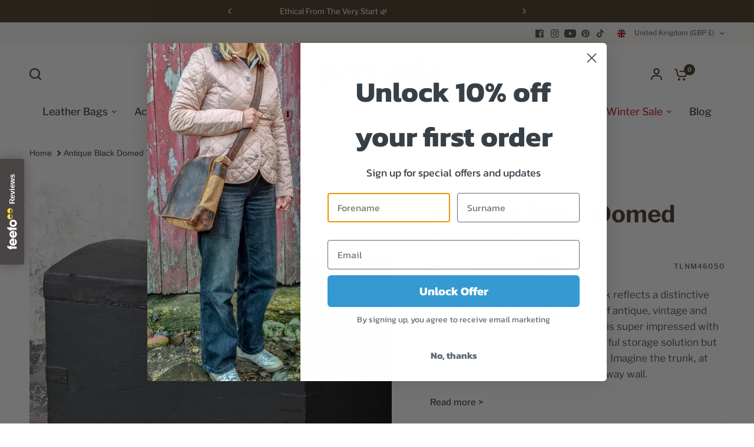

--- FILE ---
content_type: text/css
request_url: https://scaramangashop.co.uk/cdn/shop/t/3/assets/surefire.css?v=813448493959660561713279969
body_size: 61831
content:
.sf--container{width:100%}@media (min-width: 768px){.sf--container{max-width:768px}}@media (min-width: 1024px){.sf--container{max-width:1024px}}@media (min-width: 1280px){.sf--container{max-width:1280px}}.sf--container{max-width:100%;margin:0 auto;padding:0 1rem}@media (min-width: 640px){.sf--container{max-width:640px}}@media (min-width: 768px){.sf--container{max-width:1280px}}@media (min-width: 1024px){.sf--container{max-width:1920px;padding:0 2rem}}@media (min-width: 1280px){.sf--container{max-width:1920px}}.sf--space-y-0>:not(template)~:not(template){--space-y-reverse: 0;margin-top:calc(0px * calc(1 - var(--space-y-reverse)));margin-bottom:calc(0px * var(--space-y-reverse))}.sf--space-x-0>:not(template)~:not(template){--space-x-reverse: 0;margin-right:calc(0px * var(--space-x-reverse));margin-left:calc(0px * calc(1 - var(--space-x-reverse)))}.sf--space-y-1>:not(template)~:not(template){--space-y-reverse: 0;margin-top:calc(.25rem * calc(1 - var(--space-y-reverse)));margin-bottom:calc(.25rem * var(--space-y-reverse))}.sf--space-x-1>:not(template)~:not(template){--space-x-reverse: 0;margin-right:calc(.25rem * var(--space-x-reverse));margin-left:calc(.25rem * calc(1 - var(--space-x-reverse)))}.sf--space-y-2>:not(template)~:not(template){--space-y-reverse: 0;margin-top:calc(.5rem * calc(1 - var(--space-y-reverse)));margin-bottom:calc(.5rem * var(--space-y-reverse))}.sf--space-x-2>:not(template)~:not(template){--space-x-reverse: 0;margin-right:calc(.5rem * var(--space-x-reverse));margin-left:calc(.5rem * calc(1 - var(--space-x-reverse)))}.sf--space-y-3>:not(template)~:not(template){--space-y-reverse: 0;margin-top:calc(.75rem * calc(1 - var(--space-y-reverse)));margin-bottom:calc(.75rem * var(--space-y-reverse))}.sf--space-x-3>:not(template)~:not(template){--space-x-reverse: 0;margin-right:calc(.75rem * var(--space-x-reverse));margin-left:calc(.75rem * calc(1 - var(--space-x-reverse)))}.sf--space-y-4>:not(template)~:not(template){--space-y-reverse: 0;margin-top:calc(1rem * calc(1 - var(--space-y-reverse)));margin-bottom:calc(1rem * var(--space-y-reverse))}.sf--space-x-4>:not(template)~:not(template){--space-x-reverse: 0;margin-right:calc(1rem * var(--space-x-reverse));margin-left:calc(1rem * calc(1 - var(--space-x-reverse)))}.sf--space-y-5>:not(template)~:not(template){--space-y-reverse: 0;margin-top:calc(1.25rem * calc(1 - var(--space-y-reverse)));margin-bottom:calc(1.25rem * var(--space-y-reverse))}.sf--space-x-5>:not(template)~:not(template){--space-x-reverse: 0;margin-right:calc(1.25rem * var(--space-x-reverse));margin-left:calc(1.25rem * calc(1 - var(--space-x-reverse)))}.sf--space-y-6>:not(template)~:not(template){--space-y-reverse: 0;margin-top:calc(1.5rem * calc(1 - var(--space-y-reverse)));margin-bottom:calc(1.5rem * var(--space-y-reverse))}.sf--space-x-6>:not(template)~:not(template){--space-x-reverse: 0;margin-right:calc(1.5rem * var(--space-x-reverse));margin-left:calc(1.5rem * calc(1 - var(--space-x-reverse)))}.sf--space-y-8>:not(template)~:not(template){--space-y-reverse: 0;margin-top:calc(2rem * calc(1 - var(--space-y-reverse)));margin-bottom:calc(2rem * var(--space-y-reverse))}.sf--space-x-8>:not(template)~:not(template){--space-x-reverse: 0;margin-right:calc(2rem * var(--space-x-reverse));margin-left:calc(2rem * calc(1 - var(--space-x-reverse)))}.sf--space-y-10>:not(template)~:not(template){--space-y-reverse: 0;margin-top:calc(2.5rem * calc(1 - var(--space-y-reverse)));margin-bottom:calc(2.5rem * var(--space-y-reverse))}.sf--space-x-10>:not(template)~:not(template){--space-x-reverse: 0;margin-right:calc(2.5rem * var(--space-x-reverse));margin-left:calc(2.5rem * calc(1 - var(--space-x-reverse)))}.sf--space-y-12>:not(template)~:not(template){--space-y-reverse: 0;margin-top:calc(3rem * calc(1 - var(--space-y-reverse)));margin-bottom:calc(3rem * var(--space-y-reverse))}.sf--space-x-12>:not(template)~:not(template){--space-x-reverse: 0;margin-right:calc(3rem * var(--space-x-reverse));margin-left:calc(3rem * calc(1 - var(--space-x-reverse)))}.sf--space-y-16>:not(template)~:not(template){--space-y-reverse: 0;margin-top:calc(4rem * calc(1 - var(--space-y-reverse)));margin-bottom:calc(4rem * var(--space-y-reverse))}.sf--space-x-16>:not(template)~:not(template){--space-x-reverse: 0;margin-right:calc(4rem * var(--space-x-reverse));margin-left:calc(4rem * calc(1 - var(--space-x-reverse)))}.sf--space-y-20>:not(template)~:not(template){--space-y-reverse: 0;margin-top:calc(5rem * calc(1 - var(--space-y-reverse)));margin-bottom:calc(5rem * var(--space-y-reverse))}.sf--space-x-20>:not(template)~:not(template){--space-x-reverse: 0;margin-right:calc(5rem * var(--space-x-reverse));margin-left:calc(5rem * calc(1 - var(--space-x-reverse)))}.sf--space-y-24>:not(template)~:not(template){--space-y-reverse: 0;margin-top:calc(6rem * calc(1 - var(--space-y-reverse)));margin-bottom:calc(6rem * var(--space-y-reverse))}.sf--space-x-24>:not(template)~:not(template){--space-x-reverse: 0;margin-right:calc(6rem * var(--space-x-reverse));margin-left:calc(6rem * calc(1 - var(--space-x-reverse)))}.sf--space-y-32>:not(template)~:not(template){--space-y-reverse: 0;margin-top:calc(8rem * calc(1 - var(--space-y-reverse)));margin-bottom:calc(8rem * var(--space-y-reverse))}.sf--space-x-32>:not(template)~:not(template){--space-x-reverse: 0;margin-right:calc(8rem * var(--space-x-reverse));margin-left:calc(8rem * calc(1 - var(--space-x-reverse)))}.sf--space-y-40>:not(template)~:not(template){--space-y-reverse: 0;margin-top:calc(10rem * calc(1 - var(--space-y-reverse)));margin-bottom:calc(10rem * var(--space-y-reverse))}.sf--space-x-40>:not(template)~:not(template){--space-x-reverse: 0;margin-right:calc(10rem * var(--space-x-reverse));margin-left:calc(10rem * calc(1 - var(--space-x-reverse)))}.sf--space-y-48>:not(template)~:not(template){--space-y-reverse: 0;margin-top:calc(12rem * calc(1 - var(--space-y-reverse)));margin-bottom:calc(12rem * var(--space-y-reverse))}.sf--space-x-48>:not(template)~:not(template){--space-x-reverse: 0;margin-right:calc(12rem * var(--space-x-reverse));margin-left:calc(12rem * calc(1 - var(--space-x-reverse)))}.sf--space-y-56>:not(template)~:not(template){--space-y-reverse: 0;margin-top:calc(14rem * calc(1 - var(--space-y-reverse)));margin-bottom:calc(14rem * var(--space-y-reverse))}.sf--space-x-56>:not(template)~:not(template){--space-x-reverse: 0;margin-right:calc(14rem * var(--space-x-reverse));margin-left:calc(14rem * calc(1 - var(--space-x-reverse)))}.sf--space-y-64>:not(template)~:not(template){--space-y-reverse: 0;margin-top:calc(16rem * calc(1 - var(--space-y-reverse)));margin-bottom:calc(16rem * var(--space-y-reverse))}.sf--space-x-64>:not(template)~:not(template){--space-x-reverse: 0;margin-right:calc(16rem * var(--space-x-reverse));margin-left:calc(16rem * calc(1 - var(--space-x-reverse)))}.sf--space-y-px>:not(template)~:not(template){--space-y-reverse: 0;margin-top:calc(1px * calc(1 - var(--space-y-reverse)));margin-bottom:calc(1px * var(--space-y-reverse))}.sf--space-x-px>:not(template)~:not(template){--space-x-reverse: 0;margin-right:calc(1px * var(--space-x-reverse));margin-left:calc(1px * calc(1 - var(--space-x-reverse)))}.sf---space-y-1>:not(template)~:not(template){--space-y-reverse: 0;margin-top:calc(-.25rem * calc(1 - var(--space-y-reverse)));margin-bottom:calc(-.25rem * var(--space-y-reverse))}.sf---space-x-1>:not(template)~:not(template){--space-x-reverse: 0;margin-right:calc(-.25rem * var(--space-x-reverse));margin-left:calc(-.25rem * calc(1 - var(--space-x-reverse)))}.sf---space-y-2>:not(template)~:not(template){--space-y-reverse: 0;margin-top:calc(-.5rem * calc(1 - var(--space-y-reverse)));margin-bottom:calc(-.5rem * var(--space-y-reverse))}.sf---space-x-2>:not(template)~:not(template){--space-x-reverse: 0;margin-right:calc(-.5rem * var(--space-x-reverse));margin-left:calc(-.5rem * calc(1 - var(--space-x-reverse)))}.sf---space-y-3>:not(template)~:not(template){--space-y-reverse: 0;margin-top:calc(-.75rem * calc(1 - var(--space-y-reverse)));margin-bottom:calc(-.75rem * var(--space-y-reverse))}.sf---space-x-3>:not(template)~:not(template){--space-x-reverse: 0;margin-right:calc(-.75rem * var(--space-x-reverse));margin-left:calc(-.75rem * calc(1 - var(--space-x-reverse)))}.sf---space-y-4>:not(template)~:not(template){--space-y-reverse: 0;margin-top:calc(-1rem * calc(1 - var(--space-y-reverse)));margin-bottom:calc(-1rem * var(--space-y-reverse))}.sf---space-x-4>:not(template)~:not(template){--space-x-reverse: 0;margin-right:calc(-1rem * var(--space-x-reverse));margin-left:calc(-1rem * calc(1 - var(--space-x-reverse)))}.sf---space-y-5>:not(template)~:not(template){--space-y-reverse: 0;margin-top:calc(-1.25rem * calc(1 - var(--space-y-reverse)));margin-bottom:calc(-1.25rem * var(--space-y-reverse))}.sf---space-x-5>:not(template)~:not(template){--space-x-reverse: 0;margin-right:calc(-1.25rem * var(--space-x-reverse));margin-left:calc(-1.25rem * calc(1 - var(--space-x-reverse)))}.sf---space-y-6>:not(template)~:not(template){--space-y-reverse: 0;margin-top:calc(-1.5rem * calc(1 - var(--space-y-reverse)));margin-bottom:calc(-1.5rem * var(--space-y-reverse))}.sf---space-x-6>:not(template)~:not(template){--space-x-reverse: 0;margin-right:calc(-1.5rem * var(--space-x-reverse));margin-left:calc(-1.5rem * calc(1 - var(--space-x-reverse)))}.sf---space-y-8>:not(template)~:not(template){--space-y-reverse: 0;margin-top:calc(-2rem * calc(1 - var(--space-y-reverse)));margin-bottom:calc(-2rem * var(--space-y-reverse))}.sf---space-x-8>:not(template)~:not(template){--space-x-reverse: 0;margin-right:calc(-2rem * var(--space-x-reverse));margin-left:calc(-2rem * calc(1 - var(--space-x-reverse)))}.sf---space-y-10>:not(template)~:not(template){--space-y-reverse: 0;margin-top:calc(-2.5rem * calc(1 - var(--space-y-reverse)));margin-bottom:calc(-2.5rem * var(--space-y-reverse))}.sf---space-x-10>:not(template)~:not(template){--space-x-reverse: 0;margin-right:calc(-2.5rem * var(--space-x-reverse));margin-left:calc(-2.5rem * calc(1 - var(--space-x-reverse)))}.sf---space-y-12>:not(template)~:not(template){--space-y-reverse: 0;margin-top:calc(-3rem * calc(1 - var(--space-y-reverse)));margin-bottom:calc(-3rem * var(--space-y-reverse))}.sf---space-x-12>:not(template)~:not(template){--space-x-reverse: 0;margin-right:calc(-3rem * var(--space-x-reverse));margin-left:calc(-3rem * calc(1 - var(--space-x-reverse)))}.sf---space-y-16>:not(template)~:not(template){--space-y-reverse: 0;margin-top:calc(-4rem * calc(1 - var(--space-y-reverse)));margin-bottom:calc(-4rem * var(--space-y-reverse))}.sf---space-x-16>:not(template)~:not(template){--space-x-reverse: 0;margin-right:calc(-4rem * var(--space-x-reverse));margin-left:calc(-4rem * calc(1 - var(--space-x-reverse)))}.sf---space-y-20>:not(template)~:not(template){--space-y-reverse: 0;margin-top:calc(-5rem * calc(1 - var(--space-y-reverse)));margin-bottom:calc(-5rem * var(--space-y-reverse))}.sf---space-x-20>:not(template)~:not(template){--space-x-reverse: 0;margin-right:calc(-5rem * var(--space-x-reverse));margin-left:calc(-5rem * calc(1 - var(--space-x-reverse)))}.sf---space-y-24>:not(template)~:not(template){--space-y-reverse: 0;margin-top:calc(-6rem * calc(1 - var(--space-y-reverse)));margin-bottom:calc(-6rem * var(--space-y-reverse))}.sf---space-x-24>:not(template)~:not(template){--space-x-reverse: 0;margin-right:calc(-6rem * var(--space-x-reverse));margin-left:calc(-6rem * calc(1 - var(--space-x-reverse)))}.sf---space-y-32>:not(template)~:not(template){--space-y-reverse: 0;margin-top:calc(-8rem * calc(1 - var(--space-y-reverse)));margin-bottom:calc(-8rem * var(--space-y-reverse))}.sf---space-x-32>:not(template)~:not(template){--space-x-reverse: 0;margin-right:calc(-8rem * var(--space-x-reverse));margin-left:calc(-8rem * calc(1 - var(--space-x-reverse)))}.sf---space-y-40>:not(template)~:not(template){--space-y-reverse: 0;margin-top:calc(-10rem * calc(1 - var(--space-y-reverse)));margin-bottom:calc(-10rem * var(--space-y-reverse))}.sf---space-x-40>:not(template)~:not(template){--space-x-reverse: 0;margin-right:calc(-10rem * var(--space-x-reverse));margin-left:calc(-10rem * calc(1 - var(--space-x-reverse)))}.sf---space-y-48>:not(template)~:not(template){--space-y-reverse: 0;margin-top:calc(-12rem * calc(1 - var(--space-y-reverse)));margin-bottom:calc(-12rem * var(--space-y-reverse))}.sf---space-x-48>:not(template)~:not(template){--space-x-reverse: 0;margin-right:calc(-12rem * var(--space-x-reverse));margin-left:calc(-12rem * calc(1 - var(--space-x-reverse)))}.sf---space-y-56>:not(template)~:not(template){--space-y-reverse: 0;margin-top:calc(-14rem * calc(1 - var(--space-y-reverse)));margin-bottom:calc(-14rem * var(--space-y-reverse))}.sf---space-x-56>:not(template)~:not(template){--space-x-reverse: 0;margin-right:calc(-14rem * var(--space-x-reverse));margin-left:calc(-14rem * calc(1 - var(--space-x-reverse)))}.sf---space-y-64>:not(template)~:not(template){--space-y-reverse: 0;margin-top:calc(-16rem * calc(1 - var(--space-y-reverse)));margin-bottom:calc(-16rem * var(--space-y-reverse))}.sf---space-x-64>:not(template)~:not(template){--space-x-reverse: 0;margin-right:calc(-16rem * var(--space-x-reverse));margin-left:calc(-16rem * calc(1 - var(--space-x-reverse)))}.sf---space-y-px>:not(template)~:not(template){--space-y-reverse: 0;margin-top:calc(-1px * calc(1 - var(--space-y-reverse)));margin-bottom:calc(-1px * var(--space-y-reverse))}.sf---space-x-px>:not(template)~:not(template){--space-x-reverse: 0;margin-right:calc(-1px * var(--space-x-reverse));margin-left:calc(-1px * calc(1 - var(--space-x-reverse)))}.sf--space-y-reverse>:not(template)~:not(template){--space-y-reverse: 1}.sf--space-x-reverse>:not(template)~:not(template){--space-x-reverse: 1}.sf--divide-y-0>:not(template)~:not(template){--divide-y-reverse: 0;border-top-width:calc(0px * calc(1 - var(--divide-y-reverse)));border-bottom-width:calc(0px * var(--divide-y-reverse))}.sf--divide-x-0>:not(template)~:not(template){--divide-x-reverse: 0;border-right-width:calc(0px * var(--divide-x-reverse));border-left-width:calc(0px * calc(1 - var(--divide-x-reverse)))}.sf--divide-y-2>:not(template)~:not(template){--divide-y-reverse: 0;border-top-width:calc(2px * calc(1 - var(--divide-y-reverse)));border-bottom-width:calc(2px * var(--divide-y-reverse))}.sf--divide-x-2>:not(template)~:not(template){--divide-x-reverse: 0;border-right-width:calc(2px * var(--divide-x-reverse));border-left-width:calc(2px * calc(1 - var(--divide-x-reverse)))}.sf--divide-y-4>:not(template)~:not(template){--divide-y-reverse: 0;border-top-width:calc(4px * calc(1 - var(--divide-y-reverse)));border-bottom-width:calc(4px * var(--divide-y-reverse))}.sf--divide-x-4>:not(template)~:not(template){--divide-x-reverse: 0;border-right-width:calc(4px * var(--divide-x-reverse));border-left-width:calc(4px * calc(1 - var(--divide-x-reverse)))}.sf--divide-y-8>:not(template)~:not(template){--divide-y-reverse: 0;border-top-width:calc(8px * calc(1 - var(--divide-y-reverse)));border-bottom-width:calc(8px * var(--divide-y-reverse))}.sf--divide-x-8>:not(template)~:not(template){--divide-x-reverse: 0;border-right-width:calc(8px * var(--divide-x-reverse));border-left-width:calc(8px * calc(1 - var(--divide-x-reverse)))}.sf--divide-y>:not(template)~:not(template){--divide-y-reverse: 0;border-top-width:calc(1px * calc(1 - var(--divide-y-reverse)));border-bottom-width:calc(1px * var(--divide-y-reverse))}.sf--divide-x>:not(template)~:not(template){--divide-x-reverse: 0;border-right-width:calc(1px * var(--divide-x-reverse));border-left-width:calc(1px * calc(1 - var(--divide-x-reverse)))}.sf--divide-y-reverse>:not(template)~:not(template){--divide-y-reverse: 1}.sf--divide-x-reverse>:not(template)~:not(template){--divide-x-reverse: 1}.sf--divide-black>:not(template)~:not(template){--divide-opacity: 1;border-color:#000;border-color:rgba(0,0,0,var(--divide-opacity))}.sf--divide-white>:not(template)~:not(template){--divide-opacity: 1;border-color:#fff;border-color:rgba(255,255,255,var(--divide-opacity))}.sf--divide-transparent>:not(template)~:not(template){border-color:transparent}.sf--divide-grey>:not(template)~:not(template){--divide-opacity: 1;border-color:#ccc;border-color:rgba(204,204,204,var(--divide-opacity))}.sf--divide-light-grey>:not(template)~:not(template){--divide-opacity: 1;border-color:#eee;border-color:rgba(238,238,238,var(--divide-opacity))}.sf--divide-dark-grey>:not(template)~:not(template){--divide-opacity: 1;border-color:#666;border-color:rgba(102,102,102,var(--divide-opacity))}.sf--divide-solid>:not(template)~:not(template){border-style:solid}.sf--divide-dashed>:not(template)~:not(template){border-style:dashed}.sf--divide-dotted>:not(template)~:not(template){border-style:dotted}.sf--divide-double>:not(template)~:not(template){border-style:double}.sf--divide-none>:not(template)~:not(template){border-style:none}.sf--divide-opacity-0>:not(template)~:not(template){--divide-opacity: 0}.sf--divide-opacity-25>:not(template)~:not(template){--divide-opacity: .25}.sf--divide-opacity-50>:not(template)~:not(template){--divide-opacity: .5}.sf--divide-opacity-75>:not(template)~:not(template){--divide-opacity: .75}.sf--divide-opacity-100>:not(template)~:not(template){--divide-opacity: 1}.sf--sr-only{position:absolute;width:1px;height:1px;padding:0;margin:-1px;overflow:hidden;clip:rect(0,0,0,0);white-space:nowrap;border-width:0}.sf--not-sr-only{position:static;width:auto;height:auto;padding:0;margin:0;overflow:visible;clip:auto;white-space:normal}.focus\:sf--sr-only:focus{position:absolute;width:1px;height:1px;padding:0;margin:-1px;overflow:hidden;clip:rect(0,0,0,0);white-space:nowrap;border-width:0}.focus\:sf--not-sr-only:focus{position:static;width:auto;height:auto;padding:0;margin:0;overflow:visible;clip:auto;white-space:normal}.sf--appearance-none{-webkit-appearance:none;appearance:none}.sf--bg-fixed{background-attachment:fixed}.sf--bg-local{background-attachment:local}.sf--bg-scroll{background-attachment:scroll}.sf--bg-clip-border{background-clip:border-box}.sf--bg-clip-padding{background-clip:padding-box}.sf--bg-clip-content{background-clip:content-box}.sf--bg-clip-text{background-clip:text}.sf--bg-black{--bg-opacity: 1;background-color:#000;background-color:rgba(0,0,0,var(--bg-opacity))}.sf--bg-white{--bg-opacity: 1;background-color:#fff;background-color:rgba(255,255,255,var(--bg-opacity))}.sf--bg-transparent{background-color:transparent}.sf--bg-grey{--bg-opacity: 1;background-color:#ccc;background-color:rgba(204,204,204,var(--bg-opacity))}.sf--bg-light-grey{--bg-opacity: 1;background-color:#eee;background-color:rgba(238,238,238,var(--bg-opacity))}.sf--bg-dark-grey{--bg-opacity: 1;background-color:#666;background-color:rgba(102,102,102,var(--bg-opacity))}.hover\:sf--bg-black:hover{--bg-opacity: 1;background-color:#000;background-color:rgba(0,0,0,var(--bg-opacity))}.hover\:sf--bg-white:hover{--bg-opacity: 1;background-color:#fff;background-color:rgba(255,255,255,var(--bg-opacity))}.hover\:sf--bg-transparent:hover{background-color:transparent}.hover\:sf--bg-grey:hover{--bg-opacity: 1;background-color:#ccc;background-color:rgba(204,204,204,var(--bg-opacity))}.hover\:sf--bg-light-grey:hover{--bg-opacity: 1;background-color:#eee;background-color:rgba(238,238,238,var(--bg-opacity))}.hover\:sf--bg-dark-grey:hover{--bg-opacity: 1;background-color:#666;background-color:rgba(102,102,102,var(--bg-opacity))}.focus\:sf--bg-black:focus{--bg-opacity: 1;background-color:#000;background-color:rgba(0,0,0,var(--bg-opacity))}.focus\:sf--bg-white:focus{--bg-opacity: 1;background-color:#fff;background-color:rgba(255,255,255,var(--bg-opacity))}.focus\:sf--bg-transparent:focus{background-color:transparent}.focus\:sf--bg-grey:focus{--bg-opacity: 1;background-color:#ccc;background-color:rgba(204,204,204,var(--bg-opacity))}.focus\:sf--bg-light-grey:focus{--bg-opacity: 1;background-color:#eee;background-color:rgba(238,238,238,var(--bg-opacity))}.focus\:sf--bg-dark-grey:focus{--bg-opacity: 1;background-color:#666;background-color:rgba(102,102,102,var(--bg-opacity))}.sf--bg-none{background-image:none}.sf--bg-gradient-to-t{background-image:linear-gradient(to top,var(--gradient-color-stops))}.sf--bg-gradient-to-tr{background-image:linear-gradient(to top right,var(--gradient-color-stops))}.sf--bg-gradient-to-r{background-image:linear-gradient(to right,var(--gradient-color-stops))}.sf--bg-gradient-to-br{background-image:linear-gradient(to bottom right,var(--gradient-color-stops))}.sf--bg-gradient-to-b{background-image:linear-gradient(to bottom,var(--gradient-color-stops))}.sf--bg-gradient-to-bl{background-image:linear-gradient(to bottom left,var(--gradient-color-stops))}.sf--bg-gradient-to-l{background-image:linear-gradient(to left,var(--gradient-color-stops))}.sf--bg-gradient-to-tl{background-image:linear-gradient(to top left,var(--gradient-color-stops))}.sf--from-black{--gradient-from-color: #000000;--gradient-color-stops: var(--gradient-from-color), var(--gradient-to-color, rgba(0, 0, 0, 0))}.sf--from-white{--gradient-from-color: #ffffff;--gradient-color-stops: var(--gradient-from-color), var(--gradient-to-color, rgba(255, 255, 255, 0))}.sf--from-transparent{--gradient-from-color: transparent;--gradient-color-stops: var(--gradient-from-color), var(--gradient-to-color, rgba(0, 0, 0, 0))}.sf--from-grey{--gradient-from-color: #CCCCCC;--gradient-color-stops: var(--gradient-from-color), var(--gradient-to-color, rgba(204, 204, 204, 0))}.sf--from-light-grey{--gradient-from-color: #EEEEEE;--gradient-color-stops: var(--gradient-from-color), var(--gradient-to-color, rgba(238, 238, 238, 0))}.sf--from-dark-grey{--gradient-from-color: #666666;--gradient-color-stops: var(--gradient-from-color), var(--gradient-to-color, rgba(102, 102, 102, 0))}.sf--via-black{--gradient-via-color: #000000;--gradient-color-stops: var(--gradient-from-color), var(--gradient-via-color), var(--gradient-to-color, rgba(0, 0, 0, 0))}.sf--via-white{--gradient-via-color: #ffffff;--gradient-color-stops: var(--gradient-from-color), var(--gradient-via-color), var(--gradient-to-color, rgba(255, 255, 255, 0))}.sf--via-transparent{--gradient-via-color: transparent;--gradient-color-stops: var(--gradient-from-color), var(--gradient-via-color), var(--gradient-to-color, rgba(0, 0, 0, 0))}.sf--via-grey{--gradient-via-color: #CCCCCC;--gradient-color-stops: var(--gradient-from-color), var(--gradient-via-color), var(--gradient-to-color, rgba(204, 204, 204, 0))}.sf--via-light-grey{--gradient-via-color: #EEEEEE;--gradient-color-stops: var(--gradient-from-color), var(--gradient-via-color), var(--gradient-to-color, rgba(238, 238, 238, 0))}.sf--via-dark-grey{--gradient-via-color: #666666;--gradient-color-stops: var(--gradient-from-color), var(--gradient-via-color), var(--gradient-to-color, rgba(102, 102, 102, 0))}.sf--to-black{--gradient-to-color: #000000}.sf--to-white{--gradient-to-color: #ffffff}.sf--to-transparent{--gradient-to-color: transparent}.sf--to-grey{--gradient-to-color: #CCCCCC}.sf--to-light-grey{--gradient-to-color: #EEEEEE}.sf--to-dark-grey{--gradient-to-color: #666666}.hover\:sf--from-black:hover{--gradient-from-color: #000000;--gradient-color-stops: var(--gradient-from-color), var(--gradient-to-color, rgba(0, 0, 0, 0))}.hover\:sf--from-white:hover{--gradient-from-color: #ffffff;--gradient-color-stops: var(--gradient-from-color), var(--gradient-to-color, rgba(255, 255, 255, 0))}.hover\:sf--from-transparent:hover{--gradient-from-color: transparent;--gradient-color-stops: var(--gradient-from-color), var(--gradient-to-color, rgba(0, 0, 0, 0))}.hover\:sf--from-grey:hover{--gradient-from-color: #CCCCCC;--gradient-color-stops: var(--gradient-from-color), var(--gradient-to-color, rgba(204, 204, 204, 0))}.hover\:sf--from-light-grey:hover{--gradient-from-color: #EEEEEE;--gradient-color-stops: var(--gradient-from-color), var(--gradient-to-color, rgba(238, 238, 238, 0))}.hover\:sf--from-dark-grey:hover{--gradient-from-color: #666666;--gradient-color-stops: var(--gradient-from-color), var(--gradient-to-color, rgba(102, 102, 102, 0))}.hover\:sf--via-black:hover{--gradient-via-color: #000000;--gradient-color-stops: var(--gradient-from-color), var(--gradient-via-color), var(--gradient-to-color, rgba(0, 0, 0, 0))}.hover\:sf--via-white:hover{--gradient-via-color: #ffffff;--gradient-color-stops: var(--gradient-from-color), var(--gradient-via-color), var(--gradient-to-color, rgba(255, 255, 255, 0))}.hover\:sf--via-transparent:hover{--gradient-via-color: transparent;--gradient-color-stops: var(--gradient-from-color), var(--gradient-via-color), var(--gradient-to-color, rgba(0, 0, 0, 0))}.hover\:sf--via-grey:hover{--gradient-via-color: #CCCCCC;--gradient-color-stops: var(--gradient-from-color), var(--gradient-via-color), var(--gradient-to-color, rgba(204, 204, 204, 0))}.hover\:sf--via-light-grey:hover{--gradient-via-color: #EEEEEE;--gradient-color-stops: var(--gradient-from-color), var(--gradient-via-color), var(--gradient-to-color, rgba(238, 238, 238, 0))}.hover\:sf--via-dark-grey:hover{--gradient-via-color: #666666;--gradient-color-stops: var(--gradient-from-color), var(--gradient-via-color), var(--gradient-to-color, rgba(102, 102, 102, 0))}.hover\:sf--to-black:hover{--gradient-to-color: #000000}.hover\:sf--to-white:hover{--gradient-to-color: #ffffff}.hover\:sf--to-transparent:hover{--gradient-to-color: transparent}.hover\:sf--to-grey:hover{--gradient-to-color: #CCCCCC}.hover\:sf--to-light-grey:hover{--gradient-to-color: #EEEEEE}.hover\:sf--to-dark-grey:hover{--gradient-to-color: #666666}.focus\:sf--from-black:focus{--gradient-from-color: #000000;--gradient-color-stops: var(--gradient-from-color), var(--gradient-to-color, rgba(0, 0, 0, 0))}.focus\:sf--from-white:focus{--gradient-from-color: #ffffff;--gradient-color-stops: var(--gradient-from-color), var(--gradient-to-color, rgba(255, 255, 255, 0))}.focus\:sf--from-transparent:focus{--gradient-from-color: transparent;--gradient-color-stops: var(--gradient-from-color), var(--gradient-to-color, rgba(0, 0, 0, 0))}.focus\:sf--from-grey:focus{--gradient-from-color: #CCCCCC;--gradient-color-stops: var(--gradient-from-color), var(--gradient-to-color, rgba(204, 204, 204, 0))}.focus\:sf--from-light-grey:focus{--gradient-from-color: #EEEEEE;--gradient-color-stops: var(--gradient-from-color), var(--gradient-to-color, rgba(238, 238, 238, 0))}.focus\:sf--from-dark-grey:focus{--gradient-from-color: #666666;--gradient-color-stops: var(--gradient-from-color), var(--gradient-to-color, rgba(102, 102, 102, 0))}.focus\:sf--via-black:focus{--gradient-via-color: #000000;--gradient-color-stops: var(--gradient-from-color), var(--gradient-via-color), var(--gradient-to-color, rgba(0, 0, 0, 0))}.focus\:sf--via-white:focus{--gradient-via-color: #ffffff;--gradient-color-stops: var(--gradient-from-color), var(--gradient-via-color), var(--gradient-to-color, rgba(255, 255, 255, 0))}.focus\:sf--via-transparent:focus{--gradient-via-color: transparent;--gradient-color-stops: var(--gradient-from-color), var(--gradient-via-color), var(--gradient-to-color, rgba(0, 0, 0, 0))}.focus\:sf--via-grey:focus{--gradient-via-color: #CCCCCC;--gradient-color-stops: var(--gradient-from-color), var(--gradient-via-color), var(--gradient-to-color, rgba(204, 204, 204, 0))}.focus\:sf--via-light-grey:focus{--gradient-via-color: #EEEEEE;--gradient-color-stops: var(--gradient-from-color), var(--gradient-via-color), var(--gradient-to-color, rgba(238, 238, 238, 0))}.focus\:sf--via-dark-grey:focus{--gradient-via-color: #666666;--gradient-color-stops: var(--gradient-from-color), var(--gradient-via-color), var(--gradient-to-color, rgba(102, 102, 102, 0))}.focus\:sf--to-black:focus{--gradient-to-color: #000000}.focus\:sf--to-white:focus{--gradient-to-color: #ffffff}.focus\:sf--to-transparent:focus{--gradient-to-color: transparent}.focus\:sf--to-grey:focus{--gradient-to-color: #CCCCCC}.focus\:sf--to-light-grey:focus{--gradient-to-color: #EEEEEE}.focus\:sf--to-dark-grey:focus{--gradient-to-color: #666666}.sf--bg-opacity-0{--bg-opacity: 0}.sf--bg-opacity-25{--bg-opacity: .25}.sf--bg-opacity-50{--bg-opacity: .5}.sf--bg-opacity-75{--bg-opacity: .75}.sf--bg-opacity-100{--bg-opacity: 1}.hover\:sf--bg-opacity-0:hover{--bg-opacity: 0}.hover\:sf--bg-opacity-25:hover{--bg-opacity: .25}.hover\:sf--bg-opacity-50:hover{--bg-opacity: .5}.hover\:sf--bg-opacity-75:hover{--bg-opacity: .75}.hover\:sf--bg-opacity-100:hover{--bg-opacity: 1}.focus\:sf--bg-opacity-0:focus{--bg-opacity: 0}.focus\:sf--bg-opacity-25:focus{--bg-opacity: .25}.focus\:sf--bg-opacity-50:focus{--bg-opacity: .5}.focus\:sf--bg-opacity-75:focus{--bg-opacity: .75}.focus\:sf--bg-opacity-100:focus{--bg-opacity: 1}.sf--bg-bottom{background-position:bottom}.sf--bg-center{background-position:center}.sf--bg-left{background-position:left}.sf--bg-left-bottom{background-position:left bottom}.sf--bg-left-top{background-position:left top}.sf--bg-right{background-position:right}.sf--bg-right-bottom{background-position:right bottom}.sf--bg-right-top{background-position:right top}.sf--bg-top{background-position:top}.sf--bg-repeat{background-repeat:repeat}.sf--bg-no-repeat{background-repeat:no-repeat}.sf--bg-repeat-x{background-repeat:repeat-x}.sf--bg-repeat-y{background-repeat:repeat-y}.sf--bg-repeat-round{background-repeat:round}.sf--bg-repeat-space{background-repeat:space}.sf--bg-auto{background-size:auto}.sf--bg-cover{background-size:cover}.sf--bg-contain{background-size:contain}.sf--border-collapse{border-collapse:collapse}.sf--border-separate{border-collapse:separate}.sf--border-black{--border-opacity: 1;border-color:#000;border-color:rgba(0,0,0,var(--border-opacity))}.sf--border-white{--border-opacity: 1;border-color:#fff;border-color:rgba(255,255,255,var(--border-opacity))}.sf--border-transparent{border-color:transparent}.sf--border-grey{--border-opacity: 1;border-color:#ccc;border-color:rgba(204,204,204,var(--border-opacity))}.sf--border-light-grey{--border-opacity: 1;border-color:#eee;border-color:rgba(238,238,238,var(--border-opacity))}.sf--border-dark-grey{--border-opacity: 1;border-color:#666;border-color:rgba(102,102,102,var(--border-opacity))}.hover\:sf--border-black:hover{--border-opacity: 1;border-color:#000;border-color:rgba(0,0,0,var(--border-opacity))}.hover\:sf--border-white:hover{--border-opacity: 1;border-color:#fff;border-color:rgba(255,255,255,var(--border-opacity))}.hover\:sf--border-transparent:hover{border-color:transparent}.hover\:sf--border-grey:hover{--border-opacity: 1;border-color:#ccc;border-color:rgba(204,204,204,var(--border-opacity))}.hover\:sf--border-light-grey:hover{--border-opacity: 1;border-color:#eee;border-color:rgba(238,238,238,var(--border-opacity))}.hover\:sf--border-dark-grey:hover{--border-opacity: 1;border-color:#666;border-color:rgba(102,102,102,var(--border-opacity))}.focus\:sf--border-black:focus{--border-opacity: 1;border-color:#000;border-color:rgba(0,0,0,var(--border-opacity))}.focus\:sf--border-white:focus{--border-opacity: 1;border-color:#fff;border-color:rgba(255,255,255,var(--border-opacity))}.focus\:sf--border-transparent:focus{border-color:transparent}.focus\:sf--border-grey:focus{--border-opacity: 1;border-color:#ccc;border-color:rgba(204,204,204,var(--border-opacity))}.focus\:sf--border-light-grey:focus{--border-opacity: 1;border-color:#eee;border-color:rgba(238,238,238,var(--border-opacity))}.focus\:sf--border-dark-grey:focus{--border-opacity: 1;border-color:#666;border-color:rgba(102,102,102,var(--border-opacity))}.sf--border-opacity-0{--border-opacity: 0}.sf--border-opacity-25{--border-opacity: .25}.sf--border-opacity-50{--border-opacity: .5}.sf--border-opacity-75{--border-opacity: .75}.sf--border-opacity-100{--border-opacity: 1}.hover\:sf--border-opacity-0:hover{--border-opacity: 0}.hover\:sf--border-opacity-25:hover{--border-opacity: .25}.hover\:sf--border-opacity-50:hover{--border-opacity: .5}.hover\:sf--border-opacity-75:hover{--border-opacity: .75}.hover\:sf--border-opacity-100:hover{--border-opacity: 1}.focus\:sf--border-opacity-0:focus{--border-opacity: 0}.focus\:sf--border-opacity-25:focus{--border-opacity: .25}.focus\:sf--border-opacity-50:focus{--border-opacity: .5}.focus\:sf--border-opacity-75:focus{--border-opacity: .75}.focus\:sf--border-opacity-100:focus{--border-opacity: 1}.sf--rounded-none{border-radius:0}.sf--rounded-sm{border-radius:.125rem}.sf--rounded{border-radius:.25rem}.sf--rounded-md{border-radius:.375rem}.sf--rounded-lg{border-radius:.5rem}.sf--rounded-xl{border-radius:.75rem}.sf--rounded-2xl{border-radius:1rem}.sf--rounded-3xl{border-radius:1.5rem}.sf--rounded-full{border-radius:9999px}.sf--rounded-t-none{border-top-left-radius:0;border-top-right-radius:0}.sf--rounded-r-none{border-top-right-radius:0;border-bottom-right-radius:0}.sf--rounded-b-none{border-bottom-right-radius:0;border-bottom-left-radius:0}.sf--rounded-l-none{border-top-left-radius:0;border-bottom-left-radius:0}.sf--rounded-t-sm{border-top-left-radius:.125rem;border-top-right-radius:.125rem}.sf--rounded-r-sm{border-top-right-radius:.125rem;border-bottom-right-radius:.125rem}.sf--rounded-b-sm{border-bottom-right-radius:.125rem;border-bottom-left-radius:.125rem}.sf--rounded-l-sm{border-top-left-radius:.125rem;border-bottom-left-radius:.125rem}.sf--rounded-t{border-top-left-radius:.25rem;border-top-right-radius:.25rem}.sf--rounded-r{border-top-right-radius:.25rem;border-bottom-right-radius:.25rem}.sf--rounded-b{border-bottom-right-radius:.25rem;border-bottom-left-radius:.25rem}.sf--rounded-l{border-top-left-radius:.25rem;border-bottom-left-radius:.25rem}.sf--rounded-t-md{border-top-left-radius:.375rem;border-top-right-radius:.375rem}.sf--rounded-r-md{border-top-right-radius:.375rem;border-bottom-right-radius:.375rem}.sf--rounded-b-md{border-bottom-right-radius:.375rem;border-bottom-left-radius:.375rem}.sf--rounded-l-md{border-top-left-radius:.375rem;border-bottom-left-radius:.375rem}.sf--rounded-t-lg{border-top-left-radius:.5rem;border-top-right-radius:.5rem}.sf--rounded-r-lg{border-top-right-radius:.5rem;border-bottom-right-radius:.5rem}.sf--rounded-b-lg{border-bottom-right-radius:.5rem;border-bottom-left-radius:.5rem}.sf--rounded-l-lg{border-top-left-radius:.5rem;border-bottom-left-radius:.5rem}.sf--rounded-t-xl{border-top-left-radius:.75rem;border-top-right-radius:.75rem}.sf--rounded-r-xl{border-top-right-radius:.75rem;border-bottom-right-radius:.75rem}.sf--rounded-b-xl{border-bottom-right-radius:.75rem;border-bottom-left-radius:.75rem}.sf--rounded-l-xl{border-top-left-radius:.75rem;border-bottom-left-radius:.75rem}.sf--rounded-t-2xl{border-top-left-radius:1rem;border-top-right-radius:1rem}.sf--rounded-r-2xl{border-top-right-radius:1rem;border-bottom-right-radius:1rem}.sf--rounded-b-2xl{border-bottom-right-radius:1rem;border-bottom-left-radius:1rem}.sf--rounded-l-2xl{border-top-left-radius:1rem;border-bottom-left-radius:1rem}.sf--rounded-t-3xl{border-top-left-radius:1.5rem;border-top-right-radius:1.5rem}.sf--rounded-r-3xl{border-top-right-radius:1.5rem;border-bottom-right-radius:1.5rem}.sf--rounded-b-3xl{border-bottom-right-radius:1.5rem;border-bottom-left-radius:1.5rem}.sf--rounded-l-3xl{border-top-left-radius:1.5rem;border-bottom-left-radius:1.5rem}.sf--rounded-t-full{border-top-left-radius:9999px;border-top-right-radius:9999px}.sf--rounded-r-full{border-top-right-radius:9999px;border-bottom-right-radius:9999px}.sf--rounded-b-full{border-bottom-right-radius:9999px;border-bottom-left-radius:9999px}.sf--rounded-l-full{border-top-left-radius:9999px;border-bottom-left-radius:9999px}.sf--rounded-tl-none{border-top-left-radius:0}.sf--rounded-tr-none{border-top-right-radius:0}.sf--rounded-br-none{border-bottom-right-radius:0}.sf--rounded-bl-none{border-bottom-left-radius:0}.sf--rounded-tl-sm{border-top-left-radius:.125rem}.sf--rounded-tr-sm{border-top-right-radius:.125rem}.sf--rounded-br-sm{border-bottom-right-radius:.125rem}.sf--rounded-bl-sm{border-bottom-left-radius:.125rem}.sf--rounded-tl{border-top-left-radius:.25rem}.sf--rounded-tr{border-top-right-radius:.25rem}.sf--rounded-br{border-bottom-right-radius:.25rem}.sf--rounded-bl{border-bottom-left-radius:.25rem}.sf--rounded-tl-md{border-top-left-radius:.375rem}.sf--rounded-tr-md{border-top-right-radius:.375rem}.sf--rounded-br-md{border-bottom-right-radius:.375rem}.sf--rounded-bl-md{border-bottom-left-radius:.375rem}.sf--rounded-tl-lg{border-top-left-radius:.5rem}.sf--rounded-tr-lg{border-top-right-radius:.5rem}.sf--rounded-br-lg{border-bottom-right-radius:.5rem}.sf--rounded-bl-lg{border-bottom-left-radius:.5rem}.sf--rounded-tl-xl{border-top-left-radius:.75rem}.sf--rounded-tr-xl{border-top-right-radius:.75rem}.sf--rounded-br-xl{border-bottom-right-radius:.75rem}.sf--rounded-bl-xl{border-bottom-left-radius:.75rem}.sf--rounded-tl-2xl{border-top-left-radius:1rem}.sf--rounded-tr-2xl{border-top-right-radius:1rem}.sf--rounded-br-2xl{border-bottom-right-radius:1rem}.sf--rounded-bl-2xl{border-bottom-left-radius:1rem}.sf--rounded-tl-3xl{border-top-left-radius:1.5rem}.sf--rounded-tr-3xl{border-top-right-radius:1.5rem}.sf--rounded-br-3xl{border-bottom-right-radius:1.5rem}.sf--rounded-bl-3xl{border-bottom-left-radius:1.5rem}.sf--rounded-tl-full{border-top-left-radius:9999px}.sf--rounded-tr-full{border-top-right-radius:9999px}.sf--rounded-br-full{border-bottom-right-radius:9999px}.sf--rounded-bl-full{border-bottom-left-radius:9999px}.sf--border-solid{border-style:solid}.sf--border-dashed{border-style:dashed}.sf--border-dotted{border-style:dotted}.sf--border-double{border-style:double}.sf--border-none{border-style:none}.sf--border-0{border-width:0}.sf--border-2{border-width:2px}.sf--border-4{border-width:4px}.sf--border-8{border-width:8px}.sf--border{border-width:1px}.sf--border-t-0{border-top-width:0}.sf--border-r-0{border-right-width:0}.sf--border-b-0{border-bottom-width:0}.sf--border-l-0{border-left-width:0}.sf--border-t-2{border-top-width:2px}.sf--border-r-2{border-right-width:2px}.sf--border-b-2{border-bottom-width:2px}.sf--border-l-2{border-left-width:2px}.sf--border-t-4{border-top-width:4px}.sf--border-r-4{border-right-width:4px}.sf--border-b-4{border-bottom-width:4px}.sf--border-l-4{border-left-width:4px}.sf--border-t-8{border-top-width:8px}.sf--border-r-8{border-right-width:8px}.sf--border-b-8{border-bottom-width:8px}.sf--border-l-8{border-left-width:8px}.sf--border-t{border-top-width:1px}.sf--border-r{border-right-width:1px}.sf--border-b{border-bottom-width:1px}.sf--border-l{border-left-width:1px}.sf--box-border{box-sizing:border-box}.sf--box-content{box-sizing:content-box}.sf--cursor-auto{cursor:auto}.sf--cursor-default{cursor:default}.sf--cursor-pointer{cursor:pointer}.sf--cursor-wait{cursor:wait}.sf--cursor-text{cursor:text}.sf--cursor-move{cursor:move}.sf--cursor-not-allowed{cursor:not-allowed}.sf--block{display:block}.sf--inline-block{display:inline-block}.sf--inline{display:inline}.sf--flex{display:flex}.sf--inline-flex{display:inline-flex}.sf--table{display:table}.sf--table-caption{display:table-caption}.sf--table-cell{display:table-cell}.sf--table-column{display:table-column}.sf--table-column-group{display:table-column-group}.sf--table-footer-group{display:table-footer-group}.sf--table-header-group{display:table-header-group}.sf--table-row-group{display:table-row-group}.sf--table-row{display:table-row}.sf--flow-root{display:flow-root}.sf--grid{display:grid}.sf--inline-grid{display:inline-grid}.sf--contents{display:contents}.sf--hidden{display:none}.sf--flex-row{flex-direction:row}.sf--flex-row-reverse{flex-direction:row-reverse}.sf--flex-col{flex-direction:column}.sf--flex-col-reverse{flex-direction:column-reverse}.sf--flex-wrap{flex-wrap:wrap}.sf--flex-wrap-reverse{flex-wrap:wrap-reverse}.sf--flex-no-wrap{flex-wrap:nowrap}.sf--place-items-auto{place-items:auto}.sf--place-items-start{place-items:start}.sf--place-items-end{place-items:end}.sf--place-items-center{place-items:center}.sf--place-items-stretch{place-items:stretch}.sf--place-content-center{place-content:center}.sf--place-content-start{place-content:start}.sf--place-content-end{place-content:end}.sf--place-content-between{place-content:space-between}.sf--place-content-around{place-content:space-around}.sf--place-content-evenly{place-content:space-evenly}.sf--place-content-stretch{place-content:stretch}.sf--place-self-auto{place-self:auto}.sf--place-self-start{place-self:start}.sf--place-self-end{place-self:end}.sf--place-self-center{place-self:center}.sf--place-self-stretch{place-self:stretch}.sf--items-start{align-items:flex-start}.sf--items-end{align-items:flex-end}.sf--items-center{align-items:center}.sf--items-baseline{align-items:baseline}.sf--items-stretch{align-items:stretch}.sf--content-center{align-content:center}.sf--content-start{align-content:flex-start}.sf--content-end{align-content:flex-end}.sf--content-between{align-content:space-between}.sf--content-around{align-content:space-around}.sf--content-evenly{align-content:space-evenly}.sf--self-auto{align-self:auto}.sf--self-start{align-self:flex-start}.sf--self-end{align-self:flex-end}.sf--self-center{align-self:center}.sf--self-stretch{align-self:stretch}.sf--justify-items-auto{justify-items:auto}.sf--justify-items-start{justify-items:start}.sf--justify-items-end{justify-items:end}.sf--justify-items-center{justify-items:center}.sf--justify-items-stretch{justify-items:stretch}.sf--justify-start{justify-content:flex-start}.sf--justify-end{justify-content:flex-end}.sf--justify-center{justify-content:center}.sf--justify-between{justify-content:space-between}.sf--justify-around{justify-content:space-around}.sf--justify-evenly{justify-content:space-evenly}.sf--justify-self-auto{justify-self:auto}.sf--justify-self-start{justify-self:start}.sf--justify-self-end{justify-self:end}.sf--justify-self-center{justify-self:center}.sf--justify-self-stretch{justify-self:stretch}.sf--flex-1{flex:1 1 0%}.sf--flex-auto{flex:1 1 auto}.sf--flex-initial{flex:0 1 auto}.sf--flex-none{flex:none}.sf--flex-grow-0{flex-grow:0}.sf--flex-grow{flex-grow:1}.sf--flex-shrink-0{flex-shrink:0}.sf--flex-shrink{flex-shrink:1}.sf--order-1{order:1}.sf--order-2{order:2}.sf--order-3{order:3}.sf--order-4{order:4}.sf--order-5{order:5}.sf--order-6{order:6}.sf--order-7{order:7}.sf--order-8{order:8}.sf--order-9{order:9}.sf--order-10{order:10}.sf--order-11{order:11}.sf--order-12{order:12}.sf--order-first{order:-9999}.sf--order-last{order:9999}.sf--order-none{order:0}.sf--float-right{float:right}.sf--float-left{float:left}.sf--float-none{float:none}.sf--clearfix:after{content:"";display:table;clear:both}.sf--clear-left{clear:left}.sf--clear-right{clear:right}.sf--clear-both{clear:both}.sf--clear-none{clear:none}.sf--font-hairline{font-weight:100}.sf--font-thin{font-weight:200}.sf--font-light{font-weight:300}.sf--font-normal{font-weight:400}.sf--font-medium{font-weight:500}.sf--font-semibold{font-weight:600}.sf--font-bold{font-weight:700}.sf--font-extrabold{font-weight:800}.sf--font-black{font-weight:900}.hover\:sf--font-hairline:hover{font-weight:100}.hover\:sf--font-thin:hover{font-weight:200}.hover\:sf--font-light:hover{font-weight:300}.hover\:sf--font-normal:hover{font-weight:400}.hover\:sf--font-medium:hover{font-weight:500}.hover\:sf--font-semibold:hover{font-weight:600}.hover\:sf--font-bold:hover{font-weight:700}.hover\:sf--font-extrabold:hover{font-weight:800}.hover\:sf--font-black:hover{font-weight:900}.focus\:sf--font-hairline:focus{font-weight:100}.focus\:sf--font-thin:focus{font-weight:200}.focus\:sf--font-light:focus{font-weight:300}.focus\:sf--font-normal:focus{font-weight:400}.focus\:sf--font-medium:focus{font-weight:500}.focus\:sf--font-semibold:focus{font-weight:600}.focus\:sf--font-bold:focus{font-weight:700}.focus\:sf--font-extrabold:focus{font-weight:800}.focus\:sf--font-black:focus{font-weight:900}.sf--h-0{height:0}.sf--h-1{height:.25rem}.sf--h-2{height:.5rem}.sf--h-3{height:.75rem}.sf--h-4{height:1rem}.sf--h-5{height:1.25rem}.sf--h-6{height:1.5rem}.sf--h-8{height:2rem}.sf--h-10{height:2.5rem}.sf--h-12{height:3rem}.sf--h-16{height:4rem}.sf--h-20{height:5rem}.sf--h-24{height:6rem}.sf--h-32{height:8rem}.sf--h-40{height:10rem}.sf--h-48{height:12rem}.sf--h-56{height:14rem}.sf--h-64{height:16rem}.sf--h-auto{height:auto}.sf--h-px{height:1px}.sf--h-full{height:100%}.sf--h-screen{height:100vh}.sf--text-xs{font-size:.75rem}.sf--text-sm{font-size:.875rem}.sf--text-base{font-size:1rem}.sf--text-lg{font-size:1.125rem}.sf--text-xl{font-size:1.25rem}.sf--text-2xl{font-size:1.5rem}.sf--text-3xl{font-size:1.875rem}.sf--text-4xl{font-size:2.25rem}.sf--text-5xl{font-size:3rem}.sf--text-6xl{font-size:4rem}.sf--leading-3{line-height:.75rem}.sf--leading-4{line-height:1rem}.sf--leading-5{line-height:1.25rem}.sf--leading-6{line-height:1.5rem}.sf--leading-7{line-height:1.75rem}.sf--leading-8{line-height:2rem}.sf--leading-9{line-height:2.25rem}.sf--leading-10{line-height:2.5rem}.sf--leading-none{line-height:1}.sf--leading-tight{line-height:1.25}.sf--leading-snug{line-height:1.375}.sf--leading-normal{line-height:1.5}.sf--leading-relaxed{line-height:1.625}.sf--leading-loose{line-height:2}.sf--list-inside{list-style-position:inside}.sf--list-outside{list-style-position:outside}.sf--list-none{list-style-type:none}.sf--list-disc{list-style-type:disc}.sf--list-decimal{list-style-type:decimal}.sf--m-0{margin:0}.sf--m-1{margin:.25rem}.sf--m-2{margin:.5rem}.sf--m-3{margin:.75rem}.sf--m-4{margin:1rem}.sf--m-5{margin:1.25rem}.sf--m-6{margin:1.5rem}.sf--m-8{margin:2rem}.sf--m-10{margin:2.5rem}.sf--m-12{margin:3rem}.sf--m-16{margin:4rem}.sf--m-20{margin:5rem}.sf--m-24{margin:6rem}.sf--m-32{margin:8rem}.sf--m-40{margin:10rem}.sf--m-48{margin:12rem}.sf--m-56{margin:14rem}.sf--m-64{margin:16rem}.sf--m-auto{margin:auto}.sf--m-px{margin:1px}.sf---m-1{margin:-.25rem}.sf---m-2{margin:-.5rem}.sf---m-3{margin:-.75rem}.sf---m-4{margin:-1rem}.sf---m-5{margin:-1.25rem}.sf---m-6{margin:-1.5rem}.sf---m-8{margin:-2rem}.sf---m-10{margin:-2.5rem}.sf---m-12{margin:-3rem}.sf---m-16{margin:-4rem}.sf---m-20{margin:-5rem}.sf---m-24{margin:-6rem}.sf---m-32{margin:-8rem}.sf---m-40{margin:-10rem}.sf---m-48{margin:-12rem}.sf---m-56{margin:-14rem}.sf---m-64{margin:-16rem}.sf---m-px{margin:-1px}.sf--my-0{margin-top:0;margin-bottom:0}.sf--mx-0{margin-left:0;margin-right:0}.sf--my-1{margin-top:.25rem;margin-bottom:.25rem}.sf--mx-1{margin-left:.25rem;margin-right:.25rem}.sf--my-2{margin-top:.5rem;margin-bottom:.5rem}.sf--mx-2{margin-left:.5rem;margin-right:.5rem}.sf--my-3{margin-top:.75rem;margin-bottom:.75rem}.sf--mx-3{margin-left:.75rem;margin-right:.75rem}.sf--my-4{margin-top:1rem;margin-bottom:1rem}.sf--mx-4{margin-left:1rem;margin-right:1rem}.sf--my-5{margin-top:1.25rem;margin-bottom:1.25rem}.sf--mx-5{margin-left:1.25rem;margin-right:1.25rem}.sf--my-6{margin-top:1.5rem;margin-bottom:1.5rem}.sf--mx-6{margin-left:1.5rem;margin-right:1.5rem}.sf--my-8{margin-top:2rem;margin-bottom:2rem}.sf--mx-8{margin-left:2rem;margin-right:2rem}.sf--my-10{margin-top:2.5rem;margin-bottom:2.5rem}.sf--mx-10{margin-left:2.5rem;margin-right:2.5rem}.sf--my-12{margin-top:3rem;margin-bottom:3rem}.sf--mx-12{margin-left:3rem;margin-right:3rem}.sf--my-16{margin-top:4rem;margin-bottom:4rem}.sf--mx-16{margin-left:4rem;margin-right:4rem}.sf--my-20{margin-top:5rem;margin-bottom:5rem}.sf--mx-20{margin-left:5rem;margin-right:5rem}.sf--my-24{margin-top:6rem;margin-bottom:6rem}.sf--mx-24{margin-left:6rem;margin-right:6rem}.sf--my-32{margin-top:8rem;margin-bottom:8rem}.sf--mx-32{margin-left:8rem;margin-right:8rem}.sf--my-40{margin-top:10rem;margin-bottom:10rem}.sf--mx-40{margin-left:10rem;margin-right:10rem}.sf--my-48{margin-top:12rem;margin-bottom:12rem}.sf--mx-48{margin-left:12rem;margin-right:12rem}.sf--my-56{margin-top:14rem;margin-bottom:14rem}.sf--mx-56{margin-left:14rem;margin-right:14rem}.sf--my-64{margin-top:16rem;margin-bottom:16rem}.sf--mx-64{margin-left:16rem;margin-right:16rem}.sf--my-auto{margin-top:auto;margin-bottom:auto}.sf--mx-auto{margin-left:auto;margin-right:auto}.sf--my-px{margin-top:1px;margin-bottom:1px}.sf--mx-px{margin-left:1px;margin-right:1px}.sf---my-1{margin-top:-.25rem;margin-bottom:-.25rem}.sf---mx-1{margin-left:-.25rem;margin-right:-.25rem}.sf---my-2{margin-top:-.5rem;margin-bottom:-.5rem}.sf---mx-2{margin-left:-.5rem;margin-right:-.5rem}.sf---my-3{margin-top:-.75rem;margin-bottom:-.75rem}.sf---mx-3{margin-left:-.75rem;margin-right:-.75rem}.sf---my-4{margin-top:-1rem;margin-bottom:-1rem}.sf---mx-4{margin-left:-1rem;margin-right:-1rem}.sf---my-5{margin-top:-1.25rem;margin-bottom:-1.25rem}.sf---mx-5{margin-left:-1.25rem;margin-right:-1.25rem}.sf---my-6{margin-top:-1.5rem;margin-bottom:-1.5rem}.sf---mx-6{margin-left:-1.5rem;margin-right:-1.5rem}.sf---my-8{margin-top:-2rem;margin-bottom:-2rem}.sf---mx-8{margin-left:-2rem;margin-right:-2rem}.sf---my-10{margin-top:-2.5rem;margin-bottom:-2.5rem}.sf---mx-10{margin-left:-2.5rem;margin-right:-2.5rem}.sf---my-12{margin-top:-3rem;margin-bottom:-3rem}.sf---mx-12{margin-left:-3rem;margin-right:-3rem}.sf---my-16{margin-top:-4rem;margin-bottom:-4rem}.sf---mx-16{margin-left:-4rem;margin-right:-4rem}.sf---my-20{margin-top:-5rem;margin-bottom:-5rem}.sf---mx-20{margin-left:-5rem;margin-right:-5rem}.sf---my-24{margin-top:-6rem;margin-bottom:-6rem}.sf---mx-24{margin-left:-6rem;margin-right:-6rem}.sf---my-32{margin-top:-8rem;margin-bottom:-8rem}.sf---mx-32{margin-left:-8rem;margin-right:-8rem}.sf---my-40{margin-top:-10rem;margin-bottom:-10rem}.sf---mx-40{margin-left:-10rem;margin-right:-10rem}.sf---my-48{margin-top:-12rem;margin-bottom:-12rem}.sf---mx-48{margin-left:-12rem;margin-right:-12rem}.sf---my-56{margin-top:-14rem;margin-bottom:-14rem}.sf---mx-56{margin-left:-14rem;margin-right:-14rem}.sf---my-64{margin-top:-16rem;margin-bottom:-16rem}.sf---mx-64{margin-left:-16rem;margin-right:-16rem}.sf---my-px{margin-top:-1px;margin-bottom:-1px}.sf---mx-px{margin-left:-1px;margin-right:-1px}.sf--mt-0{margin-top:0}.sf--mr-0{margin-right:0}.sf--mb-0{margin-bottom:0}.sf--ml-0{margin-left:0}.sf--mt-1{margin-top:.25rem}.sf--mr-1{margin-right:.25rem}.sf--mb-1{margin-bottom:.25rem}.sf--ml-1{margin-left:.25rem}.sf--mt-2{margin-top:.5rem}.sf--mr-2{margin-right:.5rem}.sf--mb-2{margin-bottom:.5rem}.sf--ml-2{margin-left:.5rem}.sf--mt-3{margin-top:.75rem}.sf--mr-3{margin-right:.75rem}.sf--mb-3{margin-bottom:.75rem}.sf--ml-3{margin-left:.75rem}.sf--mt-4{margin-top:1rem}.sf--mr-4{margin-right:1rem}.sf--mb-4{margin-bottom:1rem}.sf--ml-4{margin-left:1rem}.sf--mt-5{margin-top:1.25rem}.sf--mr-5{margin-right:1.25rem}.sf--mb-5{margin-bottom:1.25rem}.sf--ml-5{margin-left:1.25rem}.sf--mt-6{margin-top:1.5rem}.sf--mr-6{margin-right:1.5rem}.sf--mb-6{margin-bottom:1.5rem}.sf--ml-6{margin-left:1.5rem}.sf--mt-8{margin-top:2rem}.sf--mr-8{margin-right:2rem}.sf--mb-8{margin-bottom:2rem}.sf--ml-8{margin-left:2rem}.sf--mt-10{margin-top:2.5rem}.sf--mr-10{margin-right:2.5rem}.sf--mb-10{margin-bottom:2.5rem}.sf--ml-10{margin-left:2.5rem}.sf--mt-12{margin-top:3rem}.sf--mr-12{margin-right:3rem}.sf--mb-12{margin-bottom:3rem}.sf--ml-12{margin-left:3rem}.sf--mt-16{margin-top:4rem}.sf--mr-16{margin-right:4rem}.sf--mb-16{margin-bottom:4rem}.sf--ml-16{margin-left:4rem}.sf--mt-20{margin-top:5rem}.sf--mr-20{margin-right:5rem}.sf--mb-20{margin-bottom:5rem}.sf--ml-20{margin-left:5rem}.sf--mt-24{margin-top:6rem}.sf--mr-24{margin-right:6rem}.sf--mb-24{margin-bottom:6rem}.sf--ml-24{margin-left:6rem}.sf--mt-32{margin-top:8rem}.sf--mr-32{margin-right:8rem}.sf--mb-32{margin-bottom:8rem}.sf--ml-32{margin-left:8rem}.sf--mt-40{margin-top:10rem}.sf--mr-40{margin-right:10rem}.sf--mb-40{margin-bottom:10rem}.sf--ml-40{margin-left:10rem}.sf--mt-48{margin-top:12rem}.sf--mr-48{margin-right:12rem}.sf--mb-48{margin-bottom:12rem}.sf--ml-48{margin-left:12rem}.sf--mt-56{margin-top:14rem}.sf--mr-56{margin-right:14rem}.sf--mb-56{margin-bottom:14rem}.sf--ml-56{margin-left:14rem}.sf--mt-64{margin-top:16rem}.sf--mr-64{margin-right:16rem}.sf--mb-64{margin-bottom:16rem}.sf--ml-64{margin-left:16rem}.sf--mt-auto{margin-top:auto}.sf--mr-auto{margin-right:auto}.sf--mb-auto{margin-bottom:auto}.sf--ml-auto{margin-left:auto}.sf--mt-px{margin-top:1px}.sf--mr-px{margin-right:1px}.sf--mb-px{margin-bottom:1px}.sf--ml-px{margin-left:1px}.sf---mt-1{margin-top:-.25rem}.sf---mr-1{margin-right:-.25rem}.sf---mb-1{margin-bottom:-.25rem}.sf---ml-1{margin-left:-.25rem}.sf---mt-2{margin-top:-.5rem}.sf---mr-2{margin-right:-.5rem}.sf---mb-2{margin-bottom:-.5rem}.sf---ml-2{margin-left:-.5rem}.sf---mt-3{margin-top:-.75rem}.sf---mr-3{margin-right:-.75rem}.sf---mb-3{margin-bottom:-.75rem}.sf---ml-3{margin-left:-.75rem}.sf---mt-4{margin-top:-1rem}.sf---mr-4{margin-right:-1rem}.sf---mb-4{margin-bottom:-1rem}.sf---ml-4{margin-left:-1rem}.sf---mt-5{margin-top:-1.25rem}.sf---mr-5{margin-right:-1.25rem}.sf---mb-5{margin-bottom:-1.25rem}.sf---ml-5{margin-left:-1.25rem}.sf---mt-6{margin-top:-1.5rem}.sf---mr-6{margin-right:-1.5rem}.sf---mb-6{margin-bottom:-1.5rem}.sf---ml-6{margin-left:-1.5rem}.sf---mt-8{margin-top:-2rem}.sf---mr-8{margin-right:-2rem}.sf---mb-8{margin-bottom:-2rem}.sf---ml-8{margin-left:-2rem}.sf---mt-10{margin-top:-2.5rem}.sf---mr-10{margin-right:-2.5rem}.sf---mb-10{margin-bottom:-2.5rem}.sf---ml-10{margin-left:-2.5rem}.sf---mt-12{margin-top:-3rem}.sf---mr-12{margin-right:-3rem}.sf---mb-12{margin-bottom:-3rem}.sf---ml-12{margin-left:-3rem}.sf---mt-16{margin-top:-4rem}.sf---mr-16{margin-right:-4rem}.sf---mb-16{margin-bottom:-4rem}.sf---ml-16{margin-left:-4rem}.sf---mt-20{margin-top:-5rem}.sf---mr-20{margin-right:-5rem}.sf---mb-20{margin-bottom:-5rem}.sf---ml-20{margin-left:-5rem}.sf---mt-24{margin-top:-6rem}.sf---mr-24{margin-right:-6rem}.sf---mb-24{margin-bottom:-6rem}.sf---ml-24{margin-left:-6rem}.sf---mt-32{margin-top:-8rem}.sf---mr-32{margin-right:-8rem}.sf---mb-32{margin-bottom:-8rem}.sf---ml-32{margin-left:-8rem}.sf---mt-40{margin-top:-10rem}.sf---mr-40{margin-right:-10rem}.sf---mb-40{margin-bottom:-10rem}.sf---ml-40{margin-left:-10rem}.sf---mt-48{margin-top:-12rem}.sf---mr-48{margin-right:-12rem}.sf---mb-48{margin-bottom:-12rem}.sf---ml-48{margin-left:-12rem}.sf---mt-56{margin-top:-14rem}.sf---mr-56{margin-right:-14rem}.sf---mb-56{margin-bottom:-14rem}.sf---ml-56{margin-left:-14rem}.sf---mt-64{margin-top:-16rem}.sf---mr-64{margin-right:-16rem}.sf---mb-64{margin-bottom:-16rem}.sf---ml-64{margin-left:-16rem}.sf---mt-px{margin-top:-1px}.sf---mr-px{margin-right:-1px}.sf---mb-px{margin-bottom:-1px}.sf---ml-px{margin-left:-1px}.sf--max-h-full{max-height:100%}.sf--max-h-screen{max-height:100vh}.sf--max-w-1280{max-width:1280px}.sf--max-w-1440{max-width:1440px}.sf--max-w-1640{max-width:1640px}.sf--max-w-1920{max-width:1920px}.sf--max-w-none{max-width:none}.sf--max-w-xs{max-width:20rem}.sf--max-w-sm{max-width:24rem}.sf--max-w-md{max-width:28rem}.sf--max-w-lg{max-width:32rem}.sf--max-w-xl{max-width:36rem}.sf--max-w-2xl{max-width:42rem}.sf--max-w-3xl{max-width:48rem}.sf--max-w-4xl{max-width:56rem}.sf--max-w-5xl{max-width:64rem}.sf--max-w-6xl{max-width:72rem}.sf--max-w-full{max-width:100%}.sf--max-w-screen-sm{max-width:640px}.sf--max-w-screen-md{max-width:768px}.sf--max-w-screen-lg{max-width:1024px}.sf--max-w-screen-xl{max-width:1280px}.sf--min-h-0{min-height:0}.sf--min-h-full{min-height:100%}.sf--min-h-screen{min-height:100vh}.sf--min-w-0{min-width:0}.sf--min-w-full{min-width:100%}.sf--object-contain{object-fit:contain}.sf--object-cover{object-fit:cover}.sf--object-fill{object-fit:fill}.sf--object-none{object-fit:none}.sf--object-scale-down{object-fit:scale-down}.sf--object-bottom{object-position:bottom}.sf--object-center{object-position:center}.sf--object-left{object-position:left}.sf--object-left-bottom{object-position:left bottom}.sf--object-left-top{object-position:left top}.sf--object-right{object-position:right}.sf--object-right-bottom{object-position:right bottom}.sf--object-right-top{object-position:right top}.sf--object-top{object-position:top}.sf--opacity-0{opacity:0}.sf--opacity-25{opacity:.25}.sf--opacity-50{opacity:.5}.sf--opacity-75{opacity:.75}.sf--opacity-100{opacity:1}.hover\:sf--opacity-0:hover{opacity:0}.hover\:sf--opacity-25:hover{opacity:.25}.hover\:sf--opacity-50:hover{opacity:.5}.hover\:sf--opacity-75:hover{opacity:.75}.hover\:sf--opacity-100:hover{opacity:1}.focus\:sf--opacity-0:focus{opacity:0}.focus\:sf--opacity-25:focus{opacity:.25}.focus\:sf--opacity-50:focus{opacity:.5}.focus\:sf--opacity-75:focus{opacity:.75}.focus\:sf--opacity-100:focus{opacity:1}.sf--outline-none{outline:2px solid transparent;outline-offset:2px}.sf--outline-white{outline:2px dotted white;outline-offset:2px}.sf--outline-black{outline:2px dotted black;outline-offset:2px}.focus\:sf--outline-none:focus{outline:2px solid transparent;outline-offset:2px}.focus\:sf--outline-white:focus{outline:2px dotted white;outline-offset:2px}.focus\:sf--outline-black:focus{outline:2px dotted black;outline-offset:2px}.sf--overflow-auto{overflow:auto}.sf--overflow-hidden{overflow:hidden}.sf--overflow-visible{overflow:visible}.sf--overflow-scroll{overflow:scroll}.sf--overflow-x-auto{overflow-x:auto}.sf--overflow-y-auto{overflow-y:auto}.sf--overflow-x-hidden{overflow-x:hidden}.sf--overflow-y-hidden{overflow-y:hidden}.sf--overflow-x-visible{overflow-x:visible}.sf--overflow-y-visible{overflow-y:visible}.sf--overflow-x-scroll{overflow-x:scroll}.sf--overflow-y-scroll{overflow-y:scroll}.sf--scrolling-touch{-webkit-overflow-scrolling:touch}.sf--scrolling-auto{-webkit-overflow-scrolling:auto}.sf--overscroll-auto{overscroll-behavior:auto}.sf--overscroll-contain{overscroll-behavior:contain}.sf--overscroll-none{overscroll-behavior:none}.sf--overscroll-y-auto{overscroll-behavior-y:auto}.sf--overscroll-y-contain{overscroll-behavior-y:contain}.sf--overscroll-y-none{overscroll-behavior-y:none}.sf--overscroll-x-auto{overscroll-behavior-x:auto}.sf--overscroll-x-contain{overscroll-behavior-x:contain}.sf--overscroll-x-none{overscroll-behavior-x:none}.sf--p-0{padding:0}.sf--p-1{padding:.25rem}.sf--p-2{padding:.5rem}.sf--p-3{padding:.75rem}.sf--p-4{padding:1rem}.sf--p-5{padding:1.25rem}.sf--p-6{padding:1.5rem}.sf--p-8{padding:2rem}.sf--p-10{padding:2.5rem}.sf--p-12{padding:3rem}.sf--p-16{padding:4rem}.sf--p-20{padding:5rem}.sf--p-24{padding:6rem}.sf--p-32{padding:8rem}.sf--p-40{padding:10rem}.sf--p-48{padding:12rem}.sf--p-56{padding:14rem}.sf--p-64{padding:16rem}.sf--p-px{padding:1px}.sf--py-0{padding-top:0;padding-bottom:0}.sf--px-0{padding-left:0;padding-right:0}.sf--py-1{padding-top:.25rem;padding-bottom:.25rem}.sf--px-1{padding-left:.25rem;padding-right:.25rem}.sf--py-2{padding-top:.5rem;padding-bottom:.5rem}.sf--px-2{padding-left:.5rem;padding-right:.5rem}.sf--py-3{padding-top:.75rem;padding-bottom:.75rem}.sf--px-3{padding-left:.75rem;padding-right:.75rem}.sf--py-4{padding-top:1rem;padding-bottom:1rem}.sf--px-4{padding-left:1rem;padding-right:1rem}.sf--py-5{padding-top:1.25rem;padding-bottom:1.25rem}.sf--px-5{padding-left:1.25rem;padding-right:1.25rem}.sf--py-6{padding-top:1.5rem;padding-bottom:1.5rem}.sf--px-6{padding-left:1.5rem;padding-right:1.5rem}.sf--py-8{padding-top:2rem;padding-bottom:2rem}.sf--px-8{padding-left:2rem;padding-right:2rem}.sf--py-10{padding-top:2.5rem;padding-bottom:2.5rem}.sf--px-10{padding-left:2.5rem;padding-right:2.5rem}.sf--py-12{padding-top:3rem;padding-bottom:3rem}.sf--px-12{padding-left:3rem;padding-right:3rem}.sf--py-16{padding-top:4rem;padding-bottom:4rem}.sf--px-16{padding-left:4rem;padding-right:4rem}.sf--py-20{padding-top:5rem;padding-bottom:5rem}.sf--px-20{padding-left:5rem;padding-right:5rem}.sf--py-24{padding-top:6rem;padding-bottom:6rem}.sf--px-24{padding-left:6rem;padding-right:6rem}.sf--py-32{padding-top:8rem;padding-bottom:8rem}.sf--px-32{padding-left:8rem;padding-right:8rem}.sf--py-40{padding-top:10rem;padding-bottom:10rem}.sf--px-40{padding-left:10rem;padding-right:10rem}.sf--py-48{padding-top:12rem;padding-bottom:12rem}.sf--px-48{padding-left:12rem;padding-right:12rem}.sf--py-56{padding-top:14rem;padding-bottom:14rem}.sf--px-56{padding-left:14rem;padding-right:14rem}.sf--py-64{padding-top:16rem;padding-bottom:16rem}.sf--px-64{padding-left:16rem;padding-right:16rem}.sf--py-px{padding-top:1px;padding-bottom:1px}.sf--px-px{padding-left:1px;padding-right:1px}.sf--pt-0{padding-top:0}.sf--pr-0{padding-right:0}.sf--pb-0{padding-bottom:0}.sf--pl-0{padding-left:0}.sf--pt-1{padding-top:.25rem}.sf--pr-1{padding-right:.25rem}.sf--pb-1{padding-bottom:.25rem}.sf--pl-1{padding-left:.25rem}.sf--pt-2{padding-top:.5rem}.sf--pr-2{padding-right:.5rem}.sf--pb-2{padding-bottom:.5rem}.sf--pl-2{padding-left:.5rem}.sf--pt-3{padding-top:.75rem}.sf--pr-3{padding-right:.75rem}.sf--pb-3{padding-bottom:.75rem}.sf--pl-3{padding-left:.75rem}.sf--pt-4{padding-top:1rem}.sf--pr-4{padding-right:1rem}.sf--pb-4{padding-bottom:1rem}.sf--pl-4{padding-left:1rem}.sf--pt-5{padding-top:1.25rem}.sf--pr-5{padding-right:1.25rem}.sf--pb-5{padding-bottom:1.25rem}.sf--pl-5{padding-left:1.25rem}.sf--pt-6{padding-top:1.5rem}.sf--pr-6{padding-right:1.5rem}.sf--pb-6{padding-bottom:1.5rem}.sf--pl-6{padding-left:1.5rem}.sf--pt-8{padding-top:2rem}.sf--pr-8{padding-right:2rem}.sf--pb-8{padding-bottom:2rem}.sf--pl-8{padding-left:2rem}.sf--pt-10{padding-top:2.5rem}.sf--pr-10{padding-right:2.5rem}.sf--pb-10{padding-bottom:2.5rem}.sf--pl-10{padding-left:2.5rem}.sf--pt-12{padding-top:3rem}.sf--pr-12{padding-right:3rem}.sf--pb-12{padding-bottom:3rem}.sf--pl-12{padding-left:3rem}.sf--pt-16{padding-top:4rem}.sf--pr-16{padding-right:4rem}.sf--pb-16{padding-bottom:4rem}.sf--pl-16{padding-left:4rem}.sf--pt-20{padding-top:5rem}.sf--pr-20{padding-right:5rem}.sf--pb-20{padding-bottom:5rem}.sf--pl-20{padding-left:5rem}.sf--pt-24{padding-top:6rem}.sf--pr-24{padding-right:6rem}.sf--pb-24{padding-bottom:6rem}.sf--pl-24{padding-left:6rem}.sf--pt-32{padding-top:8rem}.sf--pr-32{padding-right:8rem}.sf--pb-32{padding-bottom:8rem}.sf--pl-32{padding-left:8rem}.sf--pt-40{padding-top:10rem}.sf--pr-40{padding-right:10rem}.sf--pb-40{padding-bottom:10rem}.sf--pl-40{padding-left:10rem}.sf--pt-48{padding-top:12rem}.sf--pr-48{padding-right:12rem}.sf--pb-48{padding-bottom:12rem}.sf--pl-48{padding-left:12rem}.sf--pt-56{padding-top:14rem}.sf--pr-56{padding-right:14rem}.sf--pb-56{padding-bottom:14rem}.sf--pl-56{padding-left:14rem}.sf--pt-64{padding-top:16rem}.sf--pr-64{padding-right:16rem}.sf--pb-64{padding-bottom:16rem}.sf--pl-64{padding-left:16rem}.sf--pt-px{padding-top:1px}.sf--pr-px{padding-right:1px}.sf--pb-px{padding-bottom:1px}.sf--pl-px{padding-left:1px}.sf--placeholder-black::placeholder{--placeholder-opacity: 1;color:#000;color:rgba(0,0,0,var(--placeholder-opacity))}.sf--placeholder-white::placeholder{--placeholder-opacity: 1;color:#fff;color:rgba(255,255,255,var(--placeholder-opacity))}.sf--placeholder-transparent::placeholder{color:transparent}.sf--placeholder-grey::placeholder{--placeholder-opacity: 1;color:#ccc;color:rgba(204,204,204,var(--placeholder-opacity))}.sf--placeholder-light-grey::placeholder{--placeholder-opacity: 1;color:#eee;color:rgba(238,238,238,var(--placeholder-opacity))}.sf--placeholder-dark-grey::placeholder{--placeholder-opacity: 1;color:#666;color:rgba(102,102,102,var(--placeholder-opacity))}.focus\:sf--placeholder-black:focus::placeholder{--placeholder-opacity: 1;color:#000;color:rgba(0,0,0,var(--placeholder-opacity))}.focus\:sf--placeholder-white:focus::placeholder{--placeholder-opacity: 1;color:#fff;color:rgba(255,255,255,var(--placeholder-opacity))}.focus\:sf--placeholder-transparent:focus::placeholder{color:transparent}.focus\:sf--placeholder-grey:focus::placeholder{--placeholder-opacity: 1;color:#ccc;color:rgba(204,204,204,var(--placeholder-opacity))}.focus\:sf--placeholder-light-grey:focus::placeholder{--placeholder-opacity: 1;color:#eee;color:rgba(238,238,238,var(--placeholder-opacity))}.focus\:sf--placeholder-dark-grey:focus::placeholder{--placeholder-opacity: 1;color:#666;color:rgba(102,102,102,var(--placeholder-opacity))}.sf--placeholder-opacity-0::placeholder{--placeholder-opacity: 0}.sf--placeholder-opacity-25::placeholder{--placeholder-opacity: .25}.sf--placeholder-opacity-50::placeholder{--placeholder-opacity: .5}.sf--placeholder-opacity-75::placeholder{--placeholder-opacity: .75}.sf--placeholder-opacity-100::placeholder{--placeholder-opacity: 1}.focus\:sf--placeholder-opacity-0:focus::placeholder{--placeholder-opacity: 0}.focus\:sf--placeholder-opacity-25:focus::placeholder{--placeholder-opacity: .25}.focus\:sf--placeholder-opacity-50:focus::placeholder{--placeholder-opacity: .5}.focus\:sf--placeholder-opacity-75:focus::placeholder{--placeholder-opacity: .75}.focus\:sf--placeholder-opacity-100:focus::placeholder{--placeholder-opacity: 1}.sf--pointer-events-none{pointer-events:none}.sf--pointer-events-auto{pointer-events:auto}.sf--static{position:static}.sf--fixed{position:fixed}.sf--absolute{position:absolute}.sf--relative{position:relative}.sf--sticky{position:sticky}.sf--inset-0{top:0;right:0;bottom:0;left:0}.sf--inset-auto{top:auto;right:auto;bottom:auto;left:auto}.sf--inset-full{top:100%;right:100%;bottom:100%;left:100%}.sf--inset-y-0{top:0;bottom:0}.sf--inset-x-0{right:0;left:0}.sf--inset-y-auto{top:auto;bottom:auto}.sf--inset-x-auto{right:auto;left:auto}.sf--inset-y-full{top:100%;bottom:100%}.sf--inset-x-full{right:100%;left:100%}.sf--top-0{top:0}.sf--right-0{right:0}.sf--bottom-0{bottom:0}.sf--left-0{left:0}.sf--top-auto{top:auto}.sf--right-auto{right:auto}.sf--bottom-auto{bottom:auto}.sf--left-auto{left:auto}.sf--top-full{top:100%}.sf--right-full{right:100%}.sf--bottom-full{bottom:100%}.sf--left-full{left:100%}.sf--resize-none{resize:none}.sf--resize-y{resize:vertical}.sf--resize-x{resize:horizontal}.sf--resize{resize:both}.sf--shadow-xs{box-shadow:0 0 0 1px #0000000d}.sf--shadow-sm{box-shadow:0 1px 2px #0000000d}.sf--shadow{box-shadow:0 1px 3px #0000001a,0 1px 2px #0000000f}.sf--shadow-md{box-shadow:0 4px 6px -1px #0000001a,0 2px 4px -1px #0000000f}.sf--shadow-lg{box-shadow:0 10px 15px -3px #0000001a,0 4px 6px -2px #0000000d}.sf--shadow-xl{box-shadow:0 20px 25px -5px #0000001a,0 10px 10px -5px #0000000a}.sf--shadow-2xl{box-shadow:0 25px 50px -12px #00000040}.sf--shadow-inner{box-shadow:inset 0 2px 4px #0000000f}.sf--shadow-outline{box-shadow:0 0 0 3px #4299e180}.sf--shadow-none{box-shadow:none}.hover\:sf--shadow-xs:hover{box-shadow:0 0 0 1px #0000000d}.hover\:sf--shadow-sm:hover{box-shadow:0 1px 2px #0000000d}.hover\:sf--shadow:hover{box-shadow:0 1px 3px #0000001a,0 1px 2px #0000000f}.hover\:sf--shadow-md:hover{box-shadow:0 4px 6px -1px #0000001a,0 2px 4px -1px #0000000f}.hover\:sf--shadow-lg:hover{box-shadow:0 10px 15px -3px #0000001a,0 4px 6px -2px #0000000d}.hover\:sf--shadow-xl:hover{box-shadow:0 20px 25px -5px #0000001a,0 10px 10px -5px #0000000a}.hover\:sf--shadow-2xl:hover{box-shadow:0 25px 50px -12px #00000040}.hover\:sf--shadow-inner:hover{box-shadow:inset 0 2px 4px #0000000f}.hover\:sf--shadow-outline:hover{box-shadow:0 0 0 3px #4299e180}.hover\:sf--shadow-none:hover{box-shadow:none}.focus\:sf--shadow-xs:focus{box-shadow:0 0 0 1px #0000000d}.focus\:sf--shadow-sm:focus{box-shadow:0 1px 2px #0000000d}.focus\:sf--shadow:focus{box-shadow:0 1px 3px #0000001a,0 1px 2px #0000000f}.focus\:sf--shadow-md:focus{box-shadow:0 4px 6px -1px #0000001a,0 2px 4px -1px #0000000f}.focus\:sf--shadow-lg:focus{box-shadow:0 10px 15px -3px #0000001a,0 4px 6px -2px #0000000d}.focus\:sf--shadow-xl:focus{box-shadow:0 20px 25px -5px #0000001a,0 10px 10px -5px #0000000a}.focus\:sf--shadow-2xl:focus{box-shadow:0 25px 50px -12px #00000040}.focus\:sf--shadow-inner:focus{box-shadow:inset 0 2px 4px #0000000f}.focus\:sf--shadow-outline:focus{box-shadow:0 0 0 3px #4299e180}.focus\:sf--shadow-none:focus{box-shadow:none}.sf--fill-current{fill:currentColor}.sf--stroke-current{stroke:currentColor}.sf--stroke-0{stroke-width:0}.sf--stroke-1{stroke-width:1}.sf--stroke-2{stroke-width:2}.sf--table-auto{table-layout:auto}.sf--table-fixed{table-layout:fixed}.sf--text-left{text-align:left}.sf--text-center{text-align:center}.sf--text-right{text-align:right}.sf--text-justify{text-align:justify}.sf--text-black{--text-opacity: 1;color:#000;color:rgba(0,0,0,var(--text-opacity))}.sf--text-white{--text-opacity: 1;color:#fff;color:rgba(255,255,255,var(--text-opacity))}.sf--text-transparent{color:transparent}.sf--text-grey{--text-opacity: 1;color:#ccc;color:rgba(204,204,204,var(--text-opacity))}.sf--text-light-grey{--text-opacity: 1;color:#eee;color:rgba(238,238,238,var(--text-opacity))}.sf--text-dark-grey{--text-opacity: 1;color:#666;color:rgba(102,102,102,var(--text-opacity))}.hover\:sf--text-black:hover{--text-opacity: 1;color:#000;color:rgba(0,0,0,var(--text-opacity))}.hover\:sf--text-white:hover{--text-opacity: 1;color:#fff;color:rgba(255,255,255,var(--text-opacity))}.hover\:sf--text-transparent:hover{color:transparent}.hover\:sf--text-grey:hover{--text-opacity: 1;color:#ccc;color:rgba(204,204,204,var(--text-opacity))}.hover\:sf--text-light-grey:hover{--text-opacity: 1;color:#eee;color:rgba(238,238,238,var(--text-opacity))}.hover\:sf--text-dark-grey:hover{--text-opacity: 1;color:#666;color:rgba(102,102,102,var(--text-opacity))}.focus\:sf--text-black:focus{--text-opacity: 1;color:#000;color:rgba(0,0,0,var(--text-opacity))}.focus\:sf--text-white:focus{--text-opacity: 1;color:#fff;color:rgba(255,255,255,var(--text-opacity))}.focus\:sf--text-transparent:focus{color:transparent}.focus\:sf--text-grey:focus{--text-opacity: 1;color:#ccc;color:rgba(204,204,204,var(--text-opacity))}.focus\:sf--text-light-grey:focus{--text-opacity: 1;color:#eee;color:rgba(238,238,238,var(--text-opacity))}.focus\:sf--text-dark-grey:focus{--text-opacity: 1;color:#666;color:rgba(102,102,102,var(--text-opacity))}.sf--text-opacity-0{--text-opacity: 0}.sf--text-opacity-25{--text-opacity: .25}.sf--text-opacity-50{--text-opacity: .5}.sf--text-opacity-75{--text-opacity: .75}.sf--text-opacity-100{--text-opacity: 1}.hover\:sf--text-opacity-0:hover{--text-opacity: 0}.hover\:sf--text-opacity-25:hover{--text-opacity: .25}.hover\:sf--text-opacity-50:hover{--text-opacity: .5}.hover\:sf--text-opacity-75:hover{--text-opacity: .75}.hover\:sf--text-opacity-100:hover{--text-opacity: 1}.focus\:sf--text-opacity-0:focus{--text-opacity: 0}.focus\:sf--text-opacity-25:focus{--text-opacity: .25}.focus\:sf--text-opacity-50:focus{--text-opacity: .5}.focus\:sf--text-opacity-75:focus{--text-opacity: .75}.focus\:sf--text-opacity-100:focus{--text-opacity: 1}.sf--italic{font-style:italic}.sf--not-italic{font-style:normal}.sf--uppercase{text-transform:uppercase}.sf--lowercase{text-transform:lowercase}.sf--capitalize{text-transform:capitalize}.sf--normal-case{text-transform:none}.sf--underline{text-decoration:underline}.sf--line-through{text-decoration:line-through}.sf--no-underline{text-decoration:none}.hover\:sf--underline:hover{text-decoration:underline}.hover\:sf--line-through:hover{text-decoration:line-through}.hover\:sf--no-underline:hover{text-decoration:none}.focus\:sf--underline:focus{text-decoration:underline}.focus\:sf--line-through:focus{text-decoration:line-through}.focus\:sf--no-underline:focus{text-decoration:none}.sf--antialiased{-webkit-font-smoothing:antialiased;-moz-osx-font-smoothing:grayscale}.sf--subpixel-antialiased{-webkit-font-smoothing:auto;-moz-osx-font-smoothing:auto}.sf--ordinal,.sf--slashed-zero,.sf--lining-nums,.sf--oldstyle-nums,.sf--proportional-nums,.sf--tabular-nums,.sf--diagonal-fractions,.sf--stacked-fractions{--font-variant-numeric-ordinal: var(--tailwind-empty, );--font-variant-numeric-slashed-zero: var(--tailwind-empty, );--font-variant-numeric-figure: var(--tailwind-empty, );--font-variant-numeric-spacing: var(--tailwind-empty, );--font-variant-numeric-fraction: var(--tailwind-empty, );font-variant-numeric:var(--font-variant-numeric-ordinal) var(--font-variant-numeric-slashed-zero) var(--font-variant-numeric-figure) var(--font-variant-numeric-spacing) var(--font-variant-numeric-fraction)}.sf--normal-nums{font-variant-numeric:normal}.sf--ordinal{--font-variant-numeric-ordinal: ordinal}.sf--slashed-zero{--font-variant-numeric-slashed-zero: slashed-zero}.sf--lining-nums{--font-variant-numeric-figure: lining-nums}.sf--oldstyle-nums{--font-variant-numeric-figure: oldstyle-nums}.sf--proportional-nums{--font-variant-numeric-spacing: proportional-nums}.sf--tabular-nums{--font-variant-numeric-spacing: tabular-nums}.sf--diagonal-fractions{--font-variant-numeric-fraction: diagonal-fractions}.sf--stacked-fractions{--font-variant-numeric-fraction: stacked-fractions}.sf--tracking-tighter{letter-spacing:-.05em}.sf--tracking-tight{letter-spacing:-.025em}.sf--tracking-normal{letter-spacing:0}.sf--tracking-wide{letter-spacing:.025em}.sf--tracking-wider{letter-spacing:.05em}.sf--tracking-widest{letter-spacing:.1em}.sf--select-none{-webkit-user-select:none;user-select:none}.sf--select-text{-webkit-user-select:text;user-select:text}.sf--select-all{-webkit-user-select:all;user-select:all}.sf--select-auto{-webkit-user-select:auto;user-select:auto}.sf--align-baseline{vertical-align:baseline}.sf--align-top{vertical-align:top}.sf--align-middle{vertical-align:middle}.sf--align-bottom{vertical-align:bottom}.sf--align-text-top{vertical-align:text-top}.sf--align-text-bottom{vertical-align:text-bottom}.sf--visible{visibility:visible}.sf--invisible{visibility:hidden}.sf--whitespace-normal{white-space:normal}.sf--whitespace-no-wrap{white-space:nowrap}.sf--whitespace-pre{white-space:pre}.sf--whitespace-pre-line{white-space:pre-line}.sf--whitespace-pre-wrap{white-space:pre-wrap}.sf--break-normal{word-wrap:normal;overflow-wrap:normal;word-break:normal}.sf--break-words{word-wrap:break-word;overflow-wrap:break-word}.sf--break-all{word-break:break-all}.sf--truncate{overflow:hidden;text-overflow:ellipsis;white-space:nowrap}.sf--w-0{width:0}.sf--w-1{width:.25rem}.sf--w-2{width:.5rem}.sf--w-3{width:.75rem}.sf--w-4{width:1rem}.sf--w-5{width:1.25rem}.sf--w-6{width:1.5rem}.sf--w-8{width:2rem}.sf--w-10{width:2.5rem}.sf--w-12{width:3rem}.sf--w-16{width:4rem}.sf--w-20{width:5rem}.sf--w-24{width:6rem}.sf--w-32{width:8rem}.sf--w-40{width:10rem}.sf--w-48{width:12rem}.sf--w-56{width:14rem}.sf--w-64{width:16rem}.sf--w-auto{width:auto}.sf--w-px{width:1px}.sf--w-1\/2{width:50%}.sf--w-1\/3{width:33.333333%}.sf--w-2\/3{width:66.666667%}.sf--w-1\/4{width:25%}.sf--w-2\/4{width:50%}.sf--w-3\/4{width:75%}.sf--w-1\/5{width:20%}.sf--w-2\/5{width:40%}.sf--w-3\/5{width:60%}.sf--w-4\/5{width:80%}.sf--w-1\/6{width:16.666667%}.sf--w-2\/6{width:33.333333%}.sf--w-3\/6{width:50%}.sf--w-4\/6{width:66.666667%}.sf--w-5\/6{width:83.333333%}.sf--w-1\/12{width:8.333333%}.sf--w-2\/12{width:16.666667%}.sf--w-3\/12{width:25%}.sf--w-4\/12{width:33.333333%}.sf--w-5\/12{width:41.666667%}.sf--w-6\/12{width:50%}.sf--w-7\/12{width:58.333333%}.sf--w-8\/12{width:66.666667%}.sf--w-9\/12{width:75%}.sf--w-10\/12{width:83.333333%}.sf--w-11\/12{width:91.666667%}.sf--w-full{width:100%}.sf--w-screen{width:100vw}.sf--z-0{z-index:0}.sf--z-10{z-index:10}.sf--z-20{z-index:20}.sf--z-30{z-index:30}.sf--z-40{z-index:40}.sf--z-50{z-index:50}.sf--z-auto{z-index:auto}.sf--gap-0{grid-gap:0;gap:0}.sf--gap-1{grid-gap:.25rem;gap:.25rem}.sf--gap-2{grid-gap:.5rem;gap:.5rem}.sf--gap-3{grid-gap:.75rem;gap:.75rem}.sf--gap-4{grid-gap:1rem;gap:1rem}.sf--gap-5{grid-gap:1.25rem;gap:1.25rem}.sf--gap-6{grid-gap:1.5rem;gap:1.5rem}.sf--gap-8{grid-gap:2rem;gap:2rem}.sf--gap-10{grid-gap:2.5rem;gap:2.5rem}.sf--gap-12{grid-gap:3rem;gap:3rem}.sf--gap-16{grid-gap:4rem;gap:4rem}.sf--gap-20{grid-gap:5rem;gap:5rem}.sf--gap-24{grid-gap:6rem;gap:6rem}.sf--gap-32{grid-gap:8rem;gap:8rem}.sf--gap-40{grid-gap:10rem;gap:10rem}.sf--gap-48{grid-gap:12rem;gap:12rem}.sf--gap-56{grid-gap:14rem;gap:14rem}.sf--gap-64{grid-gap:16rem;gap:16rem}.sf--gap-px{grid-gap:1px;gap:1px}.sf--col-gap-0{grid-column-gap:0;column-gap:0}.sf--col-gap-1{grid-column-gap:.25rem;column-gap:.25rem}.sf--col-gap-2{grid-column-gap:.5rem;column-gap:.5rem}.sf--col-gap-3{grid-column-gap:.75rem;column-gap:.75rem}.sf--col-gap-4{grid-column-gap:1rem;column-gap:1rem}.sf--col-gap-5{grid-column-gap:1.25rem;column-gap:1.25rem}.sf--col-gap-6{grid-column-gap:1.5rem;column-gap:1.5rem}.sf--col-gap-8{grid-column-gap:2rem;column-gap:2rem}.sf--col-gap-10{grid-column-gap:2.5rem;column-gap:2.5rem}.sf--col-gap-12{grid-column-gap:3rem;column-gap:3rem}.sf--col-gap-16{grid-column-gap:4rem;column-gap:4rem}.sf--col-gap-20{grid-column-gap:5rem;column-gap:5rem}.sf--col-gap-24{grid-column-gap:6rem;column-gap:6rem}.sf--col-gap-32{grid-column-gap:8rem;column-gap:8rem}.sf--col-gap-40{grid-column-gap:10rem;column-gap:10rem}.sf--col-gap-48{grid-column-gap:12rem;column-gap:12rem}.sf--col-gap-56{grid-column-gap:14rem;column-gap:14rem}.sf--col-gap-64{grid-column-gap:16rem;column-gap:16rem}.sf--col-gap-px{grid-column-gap:1px;column-gap:1px}.sf--gap-x-0{grid-column-gap:0;column-gap:0}.sf--gap-x-1{grid-column-gap:.25rem;column-gap:.25rem}.sf--gap-x-2{grid-column-gap:.5rem;column-gap:.5rem}.sf--gap-x-3{grid-column-gap:.75rem;column-gap:.75rem}.sf--gap-x-4{grid-column-gap:1rem;column-gap:1rem}.sf--gap-x-5{grid-column-gap:1.25rem;column-gap:1.25rem}.sf--gap-x-6{grid-column-gap:1.5rem;column-gap:1.5rem}.sf--gap-x-8{grid-column-gap:2rem;column-gap:2rem}.sf--gap-x-10{grid-column-gap:2.5rem;column-gap:2.5rem}.sf--gap-x-12{grid-column-gap:3rem;column-gap:3rem}.sf--gap-x-16{grid-column-gap:4rem;column-gap:4rem}.sf--gap-x-20{grid-column-gap:5rem;column-gap:5rem}.sf--gap-x-24{grid-column-gap:6rem;column-gap:6rem}.sf--gap-x-32{grid-column-gap:8rem;column-gap:8rem}.sf--gap-x-40{grid-column-gap:10rem;column-gap:10rem}.sf--gap-x-48{grid-column-gap:12rem;column-gap:12rem}.sf--gap-x-56{grid-column-gap:14rem;column-gap:14rem}.sf--gap-x-64{grid-column-gap:16rem;column-gap:16rem}.sf--gap-x-px{grid-column-gap:1px;column-gap:1px}.sf--row-gap-0{grid-row-gap:0;row-gap:0}.sf--row-gap-1{grid-row-gap:.25rem;row-gap:.25rem}.sf--row-gap-2{grid-row-gap:.5rem;row-gap:.5rem}.sf--row-gap-3{grid-row-gap:.75rem;row-gap:.75rem}.sf--row-gap-4{grid-row-gap:1rem;row-gap:1rem}.sf--row-gap-5{grid-row-gap:1.25rem;row-gap:1.25rem}.sf--row-gap-6{grid-row-gap:1.5rem;row-gap:1.5rem}.sf--row-gap-8{grid-row-gap:2rem;row-gap:2rem}.sf--row-gap-10{grid-row-gap:2.5rem;row-gap:2.5rem}.sf--row-gap-12{grid-row-gap:3rem;row-gap:3rem}.sf--row-gap-16{grid-row-gap:4rem;row-gap:4rem}.sf--row-gap-20{grid-row-gap:5rem;row-gap:5rem}.sf--row-gap-24{grid-row-gap:6rem;row-gap:6rem}.sf--row-gap-32{grid-row-gap:8rem;row-gap:8rem}.sf--row-gap-40{grid-row-gap:10rem;row-gap:10rem}.sf--row-gap-48{grid-row-gap:12rem;row-gap:12rem}.sf--row-gap-56{grid-row-gap:14rem;row-gap:14rem}.sf--row-gap-64{grid-row-gap:16rem;row-gap:16rem}.sf--row-gap-px{grid-row-gap:1px;row-gap:1px}.sf--gap-y-0{grid-row-gap:0;row-gap:0}.sf--gap-y-1{grid-row-gap:.25rem;row-gap:.25rem}.sf--gap-y-2{grid-row-gap:.5rem;row-gap:.5rem}.sf--gap-y-3{grid-row-gap:.75rem;row-gap:.75rem}.sf--gap-y-4{grid-row-gap:1rem;row-gap:1rem}.sf--gap-y-5{grid-row-gap:1.25rem;row-gap:1.25rem}.sf--gap-y-6{grid-row-gap:1.5rem;row-gap:1.5rem}.sf--gap-y-8{grid-row-gap:2rem;row-gap:2rem}.sf--gap-y-10{grid-row-gap:2.5rem;row-gap:2.5rem}.sf--gap-y-12{grid-row-gap:3rem;row-gap:3rem}.sf--gap-y-16{grid-row-gap:4rem;row-gap:4rem}.sf--gap-y-20{grid-row-gap:5rem;row-gap:5rem}.sf--gap-y-24{grid-row-gap:6rem;row-gap:6rem}.sf--gap-y-32{grid-row-gap:8rem;row-gap:8rem}.sf--gap-y-40{grid-row-gap:10rem;row-gap:10rem}.sf--gap-y-48{grid-row-gap:12rem;row-gap:12rem}.sf--gap-y-56{grid-row-gap:14rem;row-gap:14rem}.sf--gap-y-64{grid-row-gap:16rem;row-gap:16rem}.sf--gap-y-px{grid-row-gap:1px;row-gap:1px}.sf--grid-flow-row{grid-auto-flow:row}.sf--grid-flow-col{grid-auto-flow:column}.sf--grid-flow-row-dense{grid-auto-flow:row dense}.sf--grid-flow-col-dense{grid-auto-flow:column dense}.sf--grid-cols-1{grid-template-columns:repeat(1,minmax(0,1fr))}.sf--grid-cols-2{grid-template-columns:repeat(2,minmax(0,1fr))}.sf--grid-cols-3{grid-template-columns:repeat(3,minmax(0,1fr))}.sf--grid-cols-4{grid-template-columns:repeat(4,minmax(0,1fr))}.sf--grid-cols-5{grid-template-columns:repeat(5,minmax(0,1fr))}.sf--grid-cols-6{grid-template-columns:repeat(6,minmax(0,1fr))}.sf--grid-cols-7{grid-template-columns:repeat(7,minmax(0,1fr))}.sf--grid-cols-8{grid-template-columns:repeat(8,minmax(0,1fr))}.sf--grid-cols-9{grid-template-columns:repeat(9,minmax(0,1fr))}.sf--grid-cols-10{grid-template-columns:repeat(10,minmax(0,1fr))}.sf--grid-cols-11{grid-template-columns:repeat(11,minmax(0,1fr))}.sf--grid-cols-12{grid-template-columns:repeat(12,minmax(0,1fr))}.sf--grid-cols-none{grid-template-columns:none}.sf--auto-cols-auto{grid-auto-columns:auto}.sf--auto-cols-min{grid-auto-columns:min-content}.sf--auto-cols-max{grid-auto-columns:max-content}.sf--auto-cols-fr{grid-auto-columns:minmax(0,1fr)}.sf--col-auto{grid-column:auto}.sf--col-span-1{grid-column:span 1 / span 1}.sf--col-span-2{grid-column:span 2 / span 2}.sf--col-span-3{grid-column:span 3 / span 3}.sf--col-span-4{grid-column:span 4 / span 4}.sf--col-span-5{grid-column:span 5 / span 5}.sf--col-span-6{grid-column:span 6 / span 6}.sf--col-span-7{grid-column:span 7 / span 7}.sf--col-span-8{grid-column:span 8 / span 8}.sf--col-span-9{grid-column:span 9 / span 9}.sf--col-span-10{grid-column:span 10 / span 10}.sf--col-span-11{grid-column:span 11 / span 11}.sf--col-span-12{grid-column:span 12 / span 12}.sf--col-span-full{grid-column:1 / -1}.sf--col-start-1{grid-column-start:1}.sf--col-start-2{grid-column-start:2}.sf--col-start-3{grid-column-start:3}.sf--col-start-4{grid-column-start:4}.sf--col-start-5{grid-column-start:5}.sf--col-start-6{grid-column-start:6}.sf--col-start-7{grid-column-start:7}.sf--col-start-8{grid-column-start:8}.sf--col-start-9{grid-column-start:9}.sf--col-start-10{grid-column-start:10}.sf--col-start-11{grid-column-start:11}.sf--col-start-12{grid-column-start:12}.sf--col-start-13{grid-column-start:13}.sf--col-start-auto{grid-column-start:auto}.sf--col-end-1{grid-column-end:1}.sf--col-end-2{grid-column-end:2}.sf--col-end-3{grid-column-end:3}.sf--col-end-4{grid-column-end:4}.sf--col-end-5{grid-column-end:5}.sf--col-end-6{grid-column-end:6}.sf--col-end-7{grid-column-end:7}.sf--col-end-8{grid-column-end:8}.sf--col-end-9{grid-column-end:9}.sf--col-end-10{grid-column-end:10}.sf--col-end-11{grid-column-end:11}.sf--col-end-12{grid-column-end:12}.sf--col-end-13{grid-column-end:13}.sf--col-end-auto{grid-column-end:auto}.sf--grid-rows-1{grid-template-rows:repeat(1,minmax(0,1fr))}.sf--grid-rows-2{grid-template-rows:repeat(2,minmax(0,1fr))}.sf--grid-rows-3{grid-template-rows:repeat(3,minmax(0,1fr))}.sf--grid-rows-4{grid-template-rows:repeat(4,minmax(0,1fr))}.sf--grid-rows-5{grid-template-rows:repeat(5,minmax(0,1fr))}.sf--grid-rows-6{grid-template-rows:repeat(6,minmax(0,1fr))}.sf--grid-rows-none{grid-template-rows:none}.sf--auto-rows-auto{grid-auto-rows:auto}.sf--auto-rows-min{grid-auto-rows:min-content}.sf--auto-rows-max{grid-auto-rows:max-content}.sf--auto-rows-fr{grid-auto-rows:minmax(0,1fr)}.sf--row-auto{grid-row:auto}.sf--row-span-1{grid-row:span 1 / span 1}.sf--row-span-2{grid-row:span 2 / span 2}.sf--row-span-3{grid-row:span 3 / span 3}.sf--row-span-4{grid-row:span 4 / span 4}.sf--row-span-5{grid-row:span 5 / span 5}.sf--row-span-6{grid-row:span 6 / span 6}.sf--row-span-full{grid-row:1 / -1}.sf--row-start-1{grid-row-start:1}.sf--row-start-2{grid-row-start:2}.sf--row-start-3{grid-row-start:3}.sf--row-start-4{grid-row-start:4}.sf--row-start-5{grid-row-start:5}.sf--row-start-6{grid-row-start:6}.sf--row-start-7{grid-row-start:7}.sf--row-start-auto{grid-row-start:auto}.sf--row-end-1{grid-row-end:1}.sf--row-end-2{grid-row-end:2}.sf--row-end-3{grid-row-end:3}.sf--row-end-4{grid-row-end:4}.sf--row-end-5{grid-row-end:5}.sf--row-end-6{grid-row-end:6}.sf--row-end-7{grid-row-end:7}.sf--row-end-auto{grid-row-end:auto}.sf--transform{--transform-translate-x: 0;--transform-translate-y: 0;--transform-rotate: 0;--transform-skew-x: 0;--transform-skew-y: 0;--transform-scale-x: 1;--transform-scale-y: 1;transform:translate(var(--transform-translate-x)) translateY(var(--transform-translate-y)) rotate(var(--transform-rotate)) skew(var(--transform-skew-x)) skewY(var(--transform-skew-y)) scaleX(var(--transform-scale-x)) scaleY(var(--transform-scale-y))}.sf--transform-none{transform:none}.sf--origin-center{transform-origin:center}.sf--origin-top{transform-origin:top}.sf--origin-top-right{transform-origin:top right}.sf--origin-right{transform-origin:right}.sf--origin-bottom-right{transform-origin:bottom right}.sf--origin-bottom{transform-origin:bottom}.sf--origin-bottom-left{transform-origin:bottom left}.sf--origin-left{transform-origin:left}.sf--origin-top-left{transform-origin:top left}.sf--scale-0{--transform-scale-x: 0;--transform-scale-y: 0}.sf--scale-50{--transform-scale-x: .5;--transform-scale-y: .5}.sf--scale-75{--transform-scale-x: .75;--transform-scale-y: .75}.sf--scale-90{--transform-scale-x: .9;--transform-scale-y: .9}.sf--scale-95{--transform-scale-x: .95;--transform-scale-y: .95}.sf--scale-100{--transform-scale-x: 1;--transform-scale-y: 1}.sf--scale-105{--transform-scale-x: 1.05;--transform-scale-y: 1.05}.sf--scale-110{--transform-scale-x: 1.1;--transform-scale-y: 1.1}.sf--scale-125{--transform-scale-x: 1.25;--transform-scale-y: 1.25}.sf--scale-150{--transform-scale-x: 1.5;--transform-scale-y: 1.5}.sf--scale-x-0{--transform-scale-x: 0}.sf--scale-x-50{--transform-scale-x: .5}.sf--scale-x-75{--transform-scale-x: .75}.sf--scale-x-90{--transform-scale-x: .9}.sf--scale-x-95{--transform-scale-x: .95}.sf--scale-x-100{--transform-scale-x: 1}.sf--scale-x-105{--transform-scale-x: 1.05}.sf--scale-x-110{--transform-scale-x: 1.1}.sf--scale-x-125{--transform-scale-x: 1.25}.sf--scale-x-150{--transform-scale-x: 1.5}.sf--scale-y-0{--transform-scale-y: 0}.sf--scale-y-50{--transform-scale-y: .5}.sf--scale-y-75{--transform-scale-y: .75}.sf--scale-y-90{--transform-scale-y: .9}.sf--scale-y-95{--transform-scale-y: .95}.sf--scale-y-100{--transform-scale-y: 1}.sf--scale-y-105{--transform-scale-y: 1.05}.sf--scale-y-110{--transform-scale-y: 1.1}.sf--scale-y-125{--transform-scale-y: 1.25}.sf--scale-y-150{--transform-scale-y: 1.5}.hover\:sf--scale-0:hover{--transform-scale-x: 0;--transform-scale-y: 0}.hover\:sf--scale-50:hover{--transform-scale-x: .5;--transform-scale-y: .5}.hover\:sf--scale-75:hover{--transform-scale-x: .75;--transform-scale-y: .75}.hover\:sf--scale-90:hover{--transform-scale-x: .9;--transform-scale-y: .9}.hover\:sf--scale-95:hover{--transform-scale-x: .95;--transform-scale-y: .95}.hover\:sf--scale-100:hover{--transform-scale-x: 1;--transform-scale-y: 1}.hover\:sf--scale-105:hover{--transform-scale-x: 1.05;--transform-scale-y: 1.05}.hover\:sf--scale-110:hover{--transform-scale-x: 1.1;--transform-scale-y: 1.1}.hover\:sf--scale-125:hover{--transform-scale-x: 1.25;--transform-scale-y: 1.25}.hover\:sf--scale-150:hover{--transform-scale-x: 1.5;--transform-scale-y: 1.5}.hover\:sf--scale-x-0:hover{--transform-scale-x: 0}.hover\:sf--scale-x-50:hover{--transform-scale-x: .5}.hover\:sf--scale-x-75:hover{--transform-scale-x: .75}.hover\:sf--scale-x-90:hover{--transform-scale-x: .9}.hover\:sf--scale-x-95:hover{--transform-scale-x: .95}.hover\:sf--scale-x-100:hover{--transform-scale-x: 1}.hover\:sf--scale-x-105:hover{--transform-scale-x: 1.05}.hover\:sf--scale-x-110:hover{--transform-scale-x: 1.1}.hover\:sf--scale-x-125:hover{--transform-scale-x: 1.25}.hover\:sf--scale-x-150:hover{--transform-scale-x: 1.5}.hover\:sf--scale-y-0:hover{--transform-scale-y: 0}.hover\:sf--scale-y-50:hover{--transform-scale-y: .5}.hover\:sf--scale-y-75:hover{--transform-scale-y: .75}.hover\:sf--scale-y-90:hover{--transform-scale-y: .9}.hover\:sf--scale-y-95:hover{--transform-scale-y: .95}.hover\:sf--scale-y-100:hover{--transform-scale-y: 1}.hover\:sf--scale-y-105:hover{--transform-scale-y: 1.05}.hover\:sf--scale-y-110:hover{--transform-scale-y: 1.1}.hover\:sf--scale-y-125:hover{--transform-scale-y: 1.25}.hover\:sf--scale-y-150:hover{--transform-scale-y: 1.5}.focus\:sf--scale-0:focus{--transform-scale-x: 0;--transform-scale-y: 0}.focus\:sf--scale-50:focus{--transform-scale-x: .5;--transform-scale-y: .5}.focus\:sf--scale-75:focus{--transform-scale-x: .75;--transform-scale-y: .75}.focus\:sf--scale-90:focus{--transform-scale-x: .9;--transform-scale-y: .9}.focus\:sf--scale-95:focus{--transform-scale-x: .95;--transform-scale-y: .95}.focus\:sf--scale-100:focus{--transform-scale-x: 1;--transform-scale-y: 1}.focus\:sf--scale-105:focus{--transform-scale-x: 1.05;--transform-scale-y: 1.05}.focus\:sf--scale-110:focus{--transform-scale-x: 1.1;--transform-scale-y: 1.1}.focus\:sf--scale-125:focus{--transform-scale-x: 1.25;--transform-scale-y: 1.25}.focus\:sf--scale-150:focus{--transform-scale-x: 1.5;--transform-scale-y: 1.5}.focus\:sf--scale-x-0:focus{--transform-scale-x: 0}.focus\:sf--scale-x-50:focus{--transform-scale-x: .5}.focus\:sf--scale-x-75:focus{--transform-scale-x: .75}.focus\:sf--scale-x-90:focus{--transform-scale-x: .9}.focus\:sf--scale-x-95:focus{--transform-scale-x: .95}.focus\:sf--scale-x-100:focus{--transform-scale-x: 1}.focus\:sf--scale-x-105:focus{--transform-scale-x: 1.05}.focus\:sf--scale-x-110:focus{--transform-scale-x: 1.1}.focus\:sf--scale-x-125:focus{--transform-scale-x: 1.25}.focus\:sf--scale-x-150:focus{--transform-scale-x: 1.5}.focus\:sf--scale-y-0:focus{--transform-scale-y: 0}.focus\:sf--scale-y-50:focus{--transform-scale-y: .5}.focus\:sf--scale-y-75:focus{--transform-scale-y: .75}.focus\:sf--scale-y-90:focus{--transform-scale-y: .9}.focus\:sf--scale-y-95:focus{--transform-scale-y: .95}.focus\:sf--scale-y-100:focus{--transform-scale-y: 1}.focus\:sf--scale-y-105:focus{--transform-scale-y: 1.05}.focus\:sf--scale-y-110:focus{--transform-scale-y: 1.1}.focus\:sf--scale-y-125:focus{--transform-scale-y: 1.25}.focus\:sf--scale-y-150:focus{--transform-scale-y: 1.5}.sf--rotate-0{--transform-rotate: 0}.sf--rotate-1{--transform-rotate: 1deg}.sf--rotate-2{--transform-rotate: 2deg}.sf--rotate-3{--transform-rotate: 3deg}.sf--rotate-6{--transform-rotate: 6deg}.sf--rotate-12{--transform-rotate: 12deg}.sf--rotate-45{--transform-rotate: 45deg}.sf--rotate-90{--transform-rotate: 90deg}.sf--rotate-180{--transform-rotate: 180deg}.sf---rotate-180{--transform-rotate: -180deg}.sf---rotate-90{--transform-rotate: -90deg}.sf---rotate-45{--transform-rotate: -45deg}.sf---rotate-12{--transform-rotate: -12deg}.sf---rotate-6{--transform-rotate: -6deg}.sf---rotate-3{--transform-rotate: -3deg}.sf---rotate-2{--transform-rotate: -2deg}.sf---rotate-1{--transform-rotate: -1deg}.hover\:sf--rotate-0:hover{--transform-rotate: 0}.hover\:sf--rotate-1:hover{--transform-rotate: 1deg}.hover\:sf--rotate-2:hover{--transform-rotate: 2deg}.hover\:sf--rotate-3:hover{--transform-rotate: 3deg}.hover\:sf--rotate-6:hover{--transform-rotate: 6deg}.hover\:sf--rotate-12:hover{--transform-rotate: 12deg}.hover\:sf--rotate-45:hover{--transform-rotate: 45deg}.hover\:sf--rotate-90:hover{--transform-rotate: 90deg}.hover\:sf--rotate-180:hover{--transform-rotate: 180deg}.hover\:sf---rotate-180:hover{--transform-rotate: -180deg}.hover\:sf---rotate-90:hover{--transform-rotate: -90deg}.hover\:sf---rotate-45:hover{--transform-rotate: -45deg}.hover\:sf---rotate-12:hover{--transform-rotate: -12deg}.hover\:sf---rotate-6:hover{--transform-rotate: -6deg}.hover\:sf---rotate-3:hover{--transform-rotate: -3deg}.hover\:sf---rotate-2:hover{--transform-rotate: -2deg}.hover\:sf---rotate-1:hover{--transform-rotate: -1deg}.focus\:sf--rotate-0:focus{--transform-rotate: 0}.focus\:sf--rotate-1:focus{--transform-rotate: 1deg}.focus\:sf--rotate-2:focus{--transform-rotate: 2deg}.focus\:sf--rotate-3:focus{--transform-rotate: 3deg}.focus\:sf--rotate-6:focus{--transform-rotate: 6deg}.focus\:sf--rotate-12:focus{--transform-rotate: 12deg}.focus\:sf--rotate-45:focus{--transform-rotate: 45deg}.focus\:sf--rotate-90:focus{--transform-rotate: 90deg}.focus\:sf--rotate-180:focus{--transform-rotate: 180deg}.focus\:sf---rotate-180:focus{--transform-rotate: -180deg}.focus\:sf---rotate-90:focus{--transform-rotate: -90deg}.focus\:sf---rotate-45:focus{--transform-rotate: -45deg}.focus\:sf---rotate-12:focus{--transform-rotate: -12deg}.focus\:sf---rotate-6:focus{--transform-rotate: -6deg}.focus\:sf---rotate-3:focus{--transform-rotate: -3deg}.focus\:sf---rotate-2:focus{--transform-rotate: -2deg}.focus\:sf---rotate-1:focus{--transform-rotate: -1deg}.sf--translate-x-0{--transform-translate-x: 0}.sf--translate-x-1{--transform-translate-x: .25rem}.sf--translate-x-2{--transform-translate-x: .5rem}.sf--translate-x-3{--transform-translate-x: .75rem}.sf--translate-x-4{--transform-translate-x: 1rem}.sf--translate-x-5{--transform-translate-x: 1.25rem}.sf--translate-x-6{--transform-translate-x: 1.5rem}.sf--translate-x-8{--transform-translate-x: 2rem}.sf--translate-x-10{--transform-translate-x: 2.5rem}.sf--translate-x-12{--transform-translate-x: 3rem}.sf--translate-x-16{--transform-translate-x: 4rem}.sf--translate-x-20{--transform-translate-x: 5rem}.sf--translate-x-24{--transform-translate-x: 6rem}.sf--translate-x-32{--transform-translate-x: 8rem}.sf--translate-x-40{--transform-translate-x: 10rem}.sf--translate-x-48{--transform-translate-x: 12rem}.sf--translate-x-56{--transform-translate-x: 14rem}.sf--translate-x-64{--transform-translate-x: 16rem}.sf--translate-x-px{--transform-translate-x: 1px}.sf---translate-x-1{--transform-translate-x: -.25rem}.sf---translate-x-2{--transform-translate-x: -.5rem}.sf---translate-x-3{--transform-translate-x: -.75rem}.sf---translate-x-4{--transform-translate-x: -1rem}.sf---translate-x-5{--transform-translate-x: -1.25rem}.sf---translate-x-6{--transform-translate-x: -1.5rem}.sf---translate-x-8{--transform-translate-x: -2rem}.sf---translate-x-10{--transform-translate-x: -2.5rem}.sf---translate-x-12{--transform-translate-x: -3rem}.sf---translate-x-16{--transform-translate-x: -4rem}.sf---translate-x-20{--transform-translate-x: -5rem}.sf---translate-x-24{--transform-translate-x: -6rem}.sf---translate-x-32{--transform-translate-x: -8rem}.sf---translate-x-40{--transform-translate-x: -10rem}.sf---translate-x-48{--transform-translate-x: -12rem}.sf---translate-x-56{--transform-translate-x: -14rem}.sf---translate-x-64{--transform-translate-x: -16rem}.sf---translate-x-px{--transform-translate-x: -1px}.sf---translate-x-full{--transform-translate-x: -100%}.sf---translate-x-1\/2{--transform-translate-x: -50%}.sf--translate-x-1\/2{--transform-translate-x: 50%}.sf--translate-x-full{--transform-translate-x: 100%}.sf--translate-y-0{--transform-translate-y: 0}.sf--translate-y-1{--transform-translate-y: .25rem}.sf--translate-y-2{--transform-translate-y: .5rem}.sf--translate-y-3{--transform-translate-y: .75rem}.sf--translate-y-4{--transform-translate-y: 1rem}.sf--translate-y-5{--transform-translate-y: 1.25rem}.sf--translate-y-6{--transform-translate-y: 1.5rem}.sf--translate-y-8{--transform-translate-y: 2rem}.sf--translate-y-10{--transform-translate-y: 2.5rem}.sf--translate-y-12{--transform-translate-y: 3rem}.sf--translate-y-16{--transform-translate-y: 4rem}.sf--translate-y-20{--transform-translate-y: 5rem}.sf--translate-y-24{--transform-translate-y: 6rem}.sf--translate-y-32{--transform-translate-y: 8rem}.sf--translate-y-40{--transform-translate-y: 10rem}.sf--translate-y-48{--transform-translate-y: 12rem}.sf--translate-y-56{--transform-translate-y: 14rem}.sf--translate-y-64{--transform-translate-y: 16rem}.sf--translate-y-px{--transform-translate-y: 1px}.sf---translate-y-1{--transform-translate-y: -.25rem}.sf---translate-y-2{--transform-translate-y: -.5rem}.sf---translate-y-3{--transform-translate-y: -.75rem}.sf---translate-y-4{--transform-translate-y: -1rem}.sf---translate-y-5{--transform-translate-y: -1.25rem}.sf---translate-y-6{--transform-translate-y: -1.5rem}.sf---translate-y-8{--transform-translate-y: -2rem}.sf---translate-y-10{--transform-translate-y: -2.5rem}.sf---translate-y-12{--transform-translate-y: -3rem}.sf---translate-y-16{--transform-translate-y: -4rem}.sf---translate-y-20{--transform-translate-y: -5rem}.sf---translate-y-24{--transform-translate-y: -6rem}.sf---translate-y-32{--transform-translate-y: -8rem}.sf---translate-y-40{--transform-translate-y: -10rem}.sf---translate-y-48{--transform-translate-y: -12rem}.sf---translate-y-56{--transform-translate-y: -14rem}.sf---translate-y-64{--transform-translate-y: -16rem}.sf---translate-y-px{--transform-translate-y: -1px}.sf---translate-y-full{--transform-translate-y: -100%}.sf---translate-y-1\/2{--transform-translate-y: -50%}.sf--translate-y-1\/2{--transform-translate-y: 50%}.sf--translate-y-full{--transform-translate-y: 100%}.hover\:sf--translate-x-0:hover{--transform-translate-x: 0}.hover\:sf--translate-x-1:hover{--transform-translate-x: .25rem}.hover\:sf--translate-x-2:hover{--transform-translate-x: .5rem}.hover\:sf--translate-x-3:hover{--transform-translate-x: .75rem}.hover\:sf--translate-x-4:hover{--transform-translate-x: 1rem}.hover\:sf--translate-x-5:hover{--transform-translate-x: 1.25rem}.hover\:sf--translate-x-6:hover{--transform-translate-x: 1.5rem}.hover\:sf--translate-x-8:hover{--transform-translate-x: 2rem}.hover\:sf--translate-x-10:hover{--transform-translate-x: 2.5rem}.hover\:sf--translate-x-12:hover{--transform-translate-x: 3rem}.hover\:sf--translate-x-16:hover{--transform-translate-x: 4rem}.hover\:sf--translate-x-20:hover{--transform-translate-x: 5rem}.hover\:sf--translate-x-24:hover{--transform-translate-x: 6rem}.hover\:sf--translate-x-32:hover{--transform-translate-x: 8rem}.hover\:sf--translate-x-40:hover{--transform-translate-x: 10rem}.hover\:sf--translate-x-48:hover{--transform-translate-x: 12rem}.hover\:sf--translate-x-56:hover{--transform-translate-x: 14rem}.hover\:sf--translate-x-64:hover{--transform-translate-x: 16rem}.hover\:sf--translate-x-px:hover{--transform-translate-x: 1px}.hover\:sf---translate-x-1:hover{--transform-translate-x: -.25rem}.hover\:sf---translate-x-2:hover{--transform-translate-x: -.5rem}.hover\:sf---translate-x-3:hover{--transform-translate-x: -.75rem}.hover\:sf---translate-x-4:hover{--transform-translate-x: -1rem}.hover\:sf---translate-x-5:hover{--transform-translate-x: -1.25rem}.hover\:sf---translate-x-6:hover{--transform-translate-x: -1.5rem}.hover\:sf---translate-x-8:hover{--transform-translate-x: -2rem}.hover\:sf---translate-x-10:hover{--transform-translate-x: -2.5rem}.hover\:sf---translate-x-12:hover{--transform-translate-x: -3rem}.hover\:sf---translate-x-16:hover{--transform-translate-x: -4rem}.hover\:sf---translate-x-20:hover{--transform-translate-x: -5rem}.hover\:sf---translate-x-24:hover{--transform-translate-x: -6rem}.hover\:sf---translate-x-32:hover{--transform-translate-x: -8rem}.hover\:sf---translate-x-40:hover{--transform-translate-x: -10rem}.hover\:sf---translate-x-48:hover{--transform-translate-x: -12rem}.hover\:sf---translate-x-56:hover{--transform-translate-x: -14rem}.hover\:sf---translate-x-64:hover{--transform-translate-x: -16rem}.hover\:sf---translate-x-px:hover{--transform-translate-x: -1px}.hover\:sf---translate-x-full:hover{--transform-translate-x: -100%}.hover\:sf---translate-x-1\/2:hover{--transform-translate-x: -50%}.hover\:sf--translate-x-1\/2:hover{--transform-translate-x: 50%}.hover\:sf--translate-x-full:hover{--transform-translate-x: 100%}.hover\:sf--translate-y-0:hover{--transform-translate-y: 0}.hover\:sf--translate-y-1:hover{--transform-translate-y: .25rem}.hover\:sf--translate-y-2:hover{--transform-translate-y: .5rem}.hover\:sf--translate-y-3:hover{--transform-translate-y: .75rem}.hover\:sf--translate-y-4:hover{--transform-translate-y: 1rem}.hover\:sf--translate-y-5:hover{--transform-translate-y: 1.25rem}.hover\:sf--translate-y-6:hover{--transform-translate-y: 1.5rem}.hover\:sf--translate-y-8:hover{--transform-translate-y: 2rem}.hover\:sf--translate-y-10:hover{--transform-translate-y: 2.5rem}.hover\:sf--translate-y-12:hover{--transform-translate-y: 3rem}.hover\:sf--translate-y-16:hover{--transform-translate-y: 4rem}.hover\:sf--translate-y-20:hover{--transform-translate-y: 5rem}.hover\:sf--translate-y-24:hover{--transform-translate-y: 6rem}.hover\:sf--translate-y-32:hover{--transform-translate-y: 8rem}.hover\:sf--translate-y-40:hover{--transform-translate-y: 10rem}.hover\:sf--translate-y-48:hover{--transform-translate-y: 12rem}.hover\:sf--translate-y-56:hover{--transform-translate-y: 14rem}.hover\:sf--translate-y-64:hover{--transform-translate-y: 16rem}.hover\:sf--translate-y-px:hover{--transform-translate-y: 1px}.hover\:sf---translate-y-1:hover{--transform-translate-y: -.25rem}.hover\:sf---translate-y-2:hover{--transform-translate-y: -.5rem}.hover\:sf---translate-y-3:hover{--transform-translate-y: -.75rem}.hover\:sf---translate-y-4:hover{--transform-translate-y: -1rem}.hover\:sf---translate-y-5:hover{--transform-translate-y: -1.25rem}.hover\:sf---translate-y-6:hover{--transform-translate-y: -1.5rem}.hover\:sf---translate-y-8:hover{--transform-translate-y: -2rem}.hover\:sf---translate-y-10:hover{--transform-translate-y: -2.5rem}.hover\:sf---translate-y-12:hover{--transform-translate-y: -3rem}.hover\:sf---translate-y-16:hover{--transform-translate-y: -4rem}.hover\:sf---translate-y-20:hover{--transform-translate-y: -5rem}.hover\:sf---translate-y-24:hover{--transform-translate-y: -6rem}.hover\:sf---translate-y-32:hover{--transform-translate-y: -8rem}.hover\:sf---translate-y-40:hover{--transform-translate-y: -10rem}.hover\:sf---translate-y-48:hover{--transform-translate-y: -12rem}.hover\:sf---translate-y-56:hover{--transform-translate-y: -14rem}.hover\:sf---translate-y-64:hover{--transform-translate-y: -16rem}.hover\:sf---translate-y-px:hover{--transform-translate-y: -1px}.hover\:sf---translate-y-full:hover{--transform-translate-y: -100%}.hover\:sf---translate-y-1\/2:hover{--transform-translate-y: -50%}.hover\:sf--translate-y-1\/2:hover{--transform-translate-y: 50%}.hover\:sf--translate-y-full:hover{--transform-translate-y: 100%}.focus\:sf--translate-x-0:focus{--transform-translate-x: 0}.focus\:sf--translate-x-1:focus{--transform-translate-x: .25rem}.focus\:sf--translate-x-2:focus{--transform-translate-x: .5rem}.focus\:sf--translate-x-3:focus{--transform-translate-x: .75rem}.focus\:sf--translate-x-4:focus{--transform-translate-x: 1rem}.focus\:sf--translate-x-5:focus{--transform-translate-x: 1.25rem}.focus\:sf--translate-x-6:focus{--transform-translate-x: 1.5rem}.focus\:sf--translate-x-8:focus{--transform-translate-x: 2rem}.focus\:sf--translate-x-10:focus{--transform-translate-x: 2.5rem}.focus\:sf--translate-x-12:focus{--transform-translate-x: 3rem}.focus\:sf--translate-x-16:focus{--transform-translate-x: 4rem}.focus\:sf--translate-x-20:focus{--transform-translate-x: 5rem}.focus\:sf--translate-x-24:focus{--transform-translate-x: 6rem}.focus\:sf--translate-x-32:focus{--transform-translate-x: 8rem}.focus\:sf--translate-x-40:focus{--transform-translate-x: 10rem}.focus\:sf--translate-x-48:focus{--transform-translate-x: 12rem}.focus\:sf--translate-x-56:focus{--transform-translate-x: 14rem}.focus\:sf--translate-x-64:focus{--transform-translate-x: 16rem}.focus\:sf--translate-x-px:focus{--transform-translate-x: 1px}.focus\:sf---translate-x-1:focus{--transform-translate-x: -.25rem}.focus\:sf---translate-x-2:focus{--transform-translate-x: -.5rem}.focus\:sf---translate-x-3:focus{--transform-translate-x: -.75rem}.focus\:sf---translate-x-4:focus{--transform-translate-x: -1rem}.focus\:sf---translate-x-5:focus{--transform-translate-x: -1.25rem}.focus\:sf---translate-x-6:focus{--transform-translate-x: -1.5rem}.focus\:sf---translate-x-8:focus{--transform-translate-x: -2rem}.focus\:sf---translate-x-10:focus{--transform-translate-x: -2.5rem}.focus\:sf---translate-x-12:focus{--transform-translate-x: -3rem}.focus\:sf---translate-x-16:focus{--transform-translate-x: -4rem}.focus\:sf---translate-x-20:focus{--transform-translate-x: -5rem}.focus\:sf---translate-x-24:focus{--transform-translate-x: -6rem}.focus\:sf---translate-x-32:focus{--transform-translate-x: -8rem}.focus\:sf---translate-x-40:focus{--transform-translate-x: -10rem}.focus\:sf---translate-x-48:focus{--transform-translate-x: -12rem}.focus\:sf---translate-x-56:focus{--transform-translate-x: -14rem}.focus\:sf---translate-x-64:focus{--transform-translate-x: -16rem}.focus\:sf---translate-x-px:focus{--transform-translate-x: -1px}.focus\:sf---translate-x-full:focus{--transform-translate-x: -100%}.focus\:sf---translate-x-1\/2:focus{--transform-translate-x: -50%}.focus\:sf--translate-x-1\/2:focus{--transform-translate-x: 50%}.focus\:sf--translate-x-full:focus{--transform-translate-x: 100%}.focus\:sf--translate-y-0:focus{--transform-translate-y: 0}.focus\:sf--translate-y-1:focus{--transform-translate-y: .25rem}.focus\:sf--translate-y-2:focus{--transform-translate-y: .5rem}.focus\:sf--translate-y-3:focus{--transform-translate-y: .75rem}.focus\:sf--translate-y-4:focus{--transform-translate-y: 1rem}.focus\:sf--translate-y-5:focus{--transform-translate-y: 1.25rem}.focus\:sf--translate-y-6:focus{--transform-translate-y: 1.5rem}.focus\:sf--translate-y-8:focus{--transform-translate-y: 2rem}.focus\:sf--translate-y-10:focus{--transform-translate-y: 2.5rem}.focus\:sf--translate-y-12:focus{--transform-translate-y: 3rem}.focus\:sf--translate-y-16:focus{--transform-translate-y: 4rem}.focus\:sf--translate-y-20:focus{--transform-translate-y: 5rem}.focus\:sf--translate-y-24:focus{--transform-translate-y: 6rem}.focus\:sf--translate-y-32:focus{--transform-translate-y: 8rem}.focus\:sf--translate-y-40:focus{--transform-translate-y: 10rem}.focus\:sf--translate-y-48:focus{--transform-translate-y: 12rem}.focus\:sf--translate-y-56:focus{--transform-translate-y: 14rem}.focus\:sf--translate-y-64:focus{--transform-translate-y: 16rem}.focus\:sf--translate-y-px:focus{--transform-translate-y: 1px}.focus\:sf---translate-y-1:focus{--transform-translate-y: -.25rem}.focus\:sf---translate-y-2:focus{--transform-translate-y: -.5rem}.focus\:sf---translate-y-3:focus{--transform-translate-y: -.75rem}.focus\:sf---translate-y-4:focus{--transform-translate-y: -1rem}.focus\:sf---translate-y-5:focus{--transform-translate-y: -1.25rem}.focus\:sf---translate-y-6:focus{--transform-translate-y: -1.5rem}.focus\:sf---translate-y-8:focus{--transform-translate-y: -2rem}.focus\:sf---translate-y-10:focus{--transform-translate-y: -2.5rem}.focus\:sf---translate-y-12:focus{--transform-translate-y: -3rem}.focus\:sf---translate-y-16:focus{--transform-translate-y: -4rem}.focus\:sf---translate-y-20:focus{--transform-translate-y: -5rem}.focus\:sf---translate-y-24:focus{--transform-translate-y: -6rem}.focus\:sf---translate-y-32:focus{--transform-translate-y: -8rem}.focus\:sf---translate-y-40:focus{--transform-translate-y: -10rem}.focus\:sf---translate-y-48:focus{--transform-translate-y: -12rem}.focus\:sf---translate-y-56:focus{--transform-translate-y: -14rem}.focus\:sf---translate-y-64:focus{--transform-translate-y: -16rem}.focus\:sf---translate-y-px:focus{--transform-translate-y: -1px}.focus\:sf---translate-y-full:focus{--transform-translate-y: -100%}.focus\:sf---translate-y-1\/2:focus{--transform-translate-y: -50%}.focus\:sf--translate-y-1\/2:focus{--transform-translate-y: 50%}.focus\:sf--translate-y-full:focus{--transform-translate-y: 100%}.sf--skew-x-0{--transform-skew-x: 0}.sf--skew-x-1{--transform-skew-x: 1deg}.sf--skew-x-2{--transform-skew-x: 2deg}.sf--skew-x-3{--transform-skew-x: 3deg}.sf--skew-x-6{--transform-skew-x: 6deg}.sf--skew-x-12{--transform-skew-x: 12deg}.sf---skew-x-12{--transform-skew-x: -12deg}.sf---skew-x-6{--transform-skew-x: -6deg}.sf---skew-x-3{--transform-skew-x: -3deg}.sf---skew-x-2{--transform-skew-x: -2deg}.sf---skew-x-1{--transform-skew-x: -1deg}.sf--skew-y-0{--transform-skew-y: 0}.sf--skew-y-1{--transform-skew-y: 1deg}.sf--skew-y-2{--transform-skew-y: 2deg}.sf--skew-y-3{--transform-skew-y: 3deg}.sf--skew-y-6{--transform-skew-y: 6deg}.sf--skew-y-12{--transform-skew-y: 12deg}.sf---skew-y-12{--transform-skew-y: -12deg}.sf---skew-y-6{--transform-skew-y: -6deg}.sf---skew-y-3{--transform-skew-y: -3deg}.sf---skew-y-2{--transform-skew-y: -2deg}.sf---skew-y-1{--transform-skew-y: -1deg}.hover\:sf--skew-x-0:hover{--transform-skew-x: 0}.hover\:sf--skew-x-1:hover{--transform-skew-x: 1deg}.hover\:sf--skew-x-2:hover{--transform-skew-x: 2deg}.hover\:sf--skew-x-3:hover{--transform-skew-x: 3deg}.hover\:sf--skew-x-6:hover{--transform-skew-x: 6deg}.hover\:sf--skew-x-12:hover{--transform-skew-x: 12deg}.hover\:sf---skew-x-12:hover{--transform-skew-x: -12deg}.hover\:sf---skew-x-6:hover{--transform-skew-x: -6deg}.hover\:sf---skew-x-3:hover{--transform-skew-x: -3deg}.hover\:sf---skew-x-2:hover{--transform-skew-x: -2deg}.hover\:sf---skew-x-1:hover{--transform-skew-x: -1deg}.hover\:sf--skew-y-0:hover{--transform-skew-y: 0}.hover\:sf--skew-y-1:hover{--transform-skew-y: 1deg}.hover\:sf--skew-y-2:hover{--transform-skew-y: 2deg}.hover\:sf--skew-y-3:hover{--transform-skew-y: 3deg}.hover\:sf--skew-y-6:hover{--transform-skew-y: 6deg}.hover\:sf--skew-y-12:hover{--transform-skew-y: 12deg}.hover\:sf---skew-y-12:hover{--transform-skew-y: -12deg}.hover\:sf---skew-y-6:hover{--transform-skew-y: -6deg}.hover\:sf---skew-y-3:hover{--transform-skew-y: -3deg}.hover\:sf---skew-y-2:hover{--transform-skew-y: -2deg}.hover\:sf---skew-y-1:hover{--transform-skew-y: -1deg}.focus\:sf--skew-x-0:focus{--transform-skew-x: 0}.focus\:sf--skew-x-1:focus{--transform-skew-x: 1deg}.focus\:sf--skew-x-2:focus{--transform-skew-x: 2deg}.focus\:sf--skew-x-3:focus{--transform-skew-x: 3deg}.focus\:sf--skew-x-6:focus{--transform-skew-x: 6deg}.focus\:sf--skew-x-12:focus{--transform-skew-x: 12deg}.focus\:sf---skew-x-12:focus{--transform-skew-x: -12deg}.focus\:sf---skew-x-6:focus{--transform-skew-x: -6deg}.focus\:sf---skew-x-3:focus{--transform-skew-x: -3deg}.focus\:sf---skew-x-2:focus{--transform-skew-x: -2deg}.focus\:sf---skew-x-1:focus{--transform-skew-x: -1deg}.focus\:sf--skew-y-0:focus{--transform-skew-y: 0}.focus\:sf--skew-y-1:focus{--transform-skew-y: 1deg}.focus\:sf--skew-y-2:focus{--transform-skew-y: 2deg}.focus\:sf--skew-y-3:focus{--transform-skew-y: 3deg}.focus\:sf--skew-y-6:focus{--transform-skew-y: 6deg}.focus\:sf--skew-y-12:focus{--transform-skew-y: 12deg}.focus\:sf---skew-y-12:focus{--transform-skew-y: -12deg}.focus\:sf---skew-y-6:focus{--transform-skew-y: -6deg}.focus\:sf---skew-y-3:focus{--transform-skew-y: -3deg}.focus\:sf---skew-y-2:focus{--transform-skew-y: -2deg}.focus\:sf---skew-y-1:focus{--transform-skew-y: -1deg}.sf--transition-none{transition-property:none}.sf--transition-all{transition-property:all}.sf--transition{transition-property:background-color,border-color,color,fill,stroke,opacity,box-shadow,transform}.sf--transition-colors{transition-property:background-color,border-color,color,fill,stroke}.sf--transition-opacity{transition-property:opacity}.sf--transition-shadow{transition-property:box-shadow}.sf--transition-transform{transition-property:transform}.sf--ease-linear{transition-timing-function:linear}.sf--ease-in{transition-timing-function:cubic-bezier(.4,0,1,1)}.sf--ease-out{transition-timing-function:cubic-bezier(0,0,.2,1)}.sf--ease-in-out{transition-timing-function:cubic-bezier(.4,0,.2,1)}.sf--duration-75{transition-duration:75ms}.sf--duration-100{transition-duration:.1s}.sf--duration-150{transition-duration:.15s}.sf--duration-200{transition-duration:.2s}.sf--duration-300{transition-duration:.3s}.sf--duration-500{transition-duration:.5s}.sf--duration-700{transition-duration:.7s}.sf--duration-1000{transition-duration:1s}.sf--delay-75{transition-delay:75ms}.sf--delay-100{transition-delay:.1s}.sf--delay-150{transition-delay:.15s}.sf--delay-200{transition-delay:.2s}.sf--delay-300{transition-delay:.3s}.sf--delay-500{transition-delay:.5s}.sf--delay-700{transition-delay:.7s}.sf--delay-1000{transition-delay:1s}@keyframes spin{to{transform:rotate(360deg)}}@keyframes ping{75%,to{transform:scale(2);opacity:0}}@keyframes pulse{50%{opacity:.5}}@keyframes bounce{0%,to{transform:translateY(-25%);animation-timing-function:cubic-bezier(.8,0,1,1)}50%{transform:none;animation-timing-function:cubic-bezier(0,0,.2,1)}}.sf--animate-none{animation:none}.sf--animate-spin{animation:spin 1s linear infinite}.sf--animate-ping{animation:ping 1s cubic-bezier(0,0,.2,1) infinite}.sf--animate-pulse{animation:pulse 2s cubic-bezier(.4,0,.6,1) infinite}.sf--animate-bounce{animation:bounce 1s infinite}.thb-product-detail .product-title,.product-cart-item .cart-product-link,.button{font-weight:800!important}.thb-product-detail .product-title{color:var(--color-heading)!important}.product-card .product-card--label-container{margin-top:20px!important}.product-card .product-card-title{font-size:calc(var(--font-product-title-scale, 1) * 1.2rem)!important;font-weight:400!important}.product-card .price{font-weight:800!important}.product-card .product-card--label{font-size:.8rem!important}.product-card--label{background-color:#fff;border-color:#c7c7c7!important}.accordion summary{font-weight:800!important;font-size:1.2rem!important}.accordion summary:hover,.accordion summary:focus{opacity:.75}#wrapper .click-capture,#wrapper .click-capture--product{background:rgba(var(--color-overlay-rgb),.8)!important;backdrop-filter:none!important;-webkit-backdrop-filter:none!important}.sub-menu.mega-menu-container a{font-size:calc(var(--font-navigation-scale, 1) * 14px)}.thb-full-menu li>a{font-size:calc(var(--font-navigation-scale, 1) * 16px)}.side-panel{z-index:999999}.cart-product-link{margin-right:1em}#ppage-shipping-app{margin-bottom:25px;background-color:#fcf9f6;padding:1em;min-height:90px}h1,.h1,h2,.h2,h3,.h3,h4,.h4,h5,.h5,h6,.h6,strong,b{font-weight:800}h1,.h1{font-size:calc(var(--font-heading-scale) * 40px)!important;line-height:calc(var(--font-heading-line-height-scale) * var(--font-heading-scale) * 46px)!important}h2,.h2{font-size:calc(var(--font-heading-scale) * 30px)!important;line-height:calc(var(--font-heading-line-height-scale) * var(--font-heading-scale) * 36px)!important}h3,.h3{font-size:calc(var(--font-heading-scale) * 26px)!important;line-height:calc(var(--font-heading-line-height-scale) * var(--font-heading-scale) * 32px)!important}h4,.h4{color:#203850}h5,.h5{font-size:calc(var(--font-heading-scale) * 18px)!important;line-height:calc(var(--font-heading-line-height-scale) * var(--font-heading-scale) * 24px)!important}.button{letter-spacing:.1em}.button.ghost{background:#faf6ef;color:var(--color-heading);border:1px solid var(--color-heading)}.button.ghost:hover,.button.ghost:focus{background:#f6efe3}.badge.red{background:#c62a32}.badge.grey{background:#6d6b6b}.badge.blue{background:#1f64d9}.badge.green{background:#279a4b}.badge.orange{background:#ffaa47}@media (min-width: 640px){.sm\:sf--container{width:100%}.sm\:sf--container{max-width:640px}@media (min-width: 768px){.sm\:sf--container{max-width:768px}}@media (min-width: 1024px){.sm\:sf--container{max-width:1024px}}@media (min-width: 1280px){.sm\:sf--container{max-width:1280px}}.sm\:sf--space-y-0>:not(template)~:not(template){--space-y-reverse: 0;margin-top:calc(0px * calc(1 - var(--space-y-reverse)));margin-bottom:calc(0px * var(--space-y-reverse))}.sm\:sf--space-x-0>:not(template)~:not(template){--space-x-reverse: 0;margin-right:calc(0px * var(--space-x-reverse));margin-left:calc(0px * calc(1 - var(--space-x-reverse)))}.sm\:sf--space-y-1>:not(template)~:not(template){--space-y-reverse: 0;margin-top:calc(.25rem * calc(1 - var(--space-y-reverse)));margin-bottom:calc(.25rem * var(--space-y-reverse))}.sm\:sf--space-x-1>:not(template)~:not(template){--space-x-reverse: 0;margin-right:calc(.25rem * var(--space-x-reverse));margin-left:calc(.25rem * calc(1 - var(--space-x-reverse)))}.sm\:sf--space-y-2>:not(template)~:not(template){--space-y-reverse: 0;margin-top:calc(.5rem * calc(1 - var(--space-y-reverse)));margin-bottom:calc(.5rem * var(--space-y-reverse))}.sm\:sf--space-x-2>:not(template)~:not(template){--space-x-reverse: 0;margin-right:calc(.5rem * var(--space-x-reverse));margin-left:calc(.5rem * calc(1 - var(--space-x-reverse)))}.sm\:sf--space-y-3>:not(template)~:not(template){--space-y-reverse: 0;margin-top:calc(.75rem * calc(1 - var(--space-y-reverse)));margin-bottom:calc(.75rem * var(--space-y-reverse))}.sm\:sf--space-x-3>:not(template)~:not(template){--space-x-reverse: 0;margin-right:calc(.75rem * var(--space-x-reverse));margin-left:calc(.75rem * calc(1 - var(--space-x-reverse)))}.sm\:sf--space-y-4>:not(template)~:not(template){--space-y-reverse: 0;margin-top:calc(1rem * calc(1 - var(--space-y-reverse)));margin-bottom:calc(1rem * var(--space-y-reverse))}.sm\:sf--space-x-4>:not(template)~:not(template){--space-x-reverse: 0;margin-right:calc(1rem * var(--space-x-reverse));margin-left:calc(1rem * calc(1 - var(--space-x-reverse)))}.sm\:sf--space-y-5>:not(template)~:not(template){--space-y-reverse: 0;margin-top:calc(1.25rem * calc(1 - var(--space-y-reverse)));margin-bottom:calc(1.25rem * var(--space-y-reverse))}.sm\:sf--space-x-5>:not(template)~:not(template){--space-x-reverse: 0;margin-right:calc(1.25rem * var(--space-x-reverse));margin-left:calc(1.25rem * calc(1 - var(--space-x-reverse)))}.sm\:sf--space-y-6>:not(template)~:not(template){--space-y-reverse: 0;margin-top:calc(1.5rem * calc(1 - var(--space-y-reverse)));margin-bottom:calc(1.5rem * var(--space-y-reverse))}.sm\:sf--space-x-6>:not(template)~:not(template){--space-x-reverse: 0;margin-right:calc(1.5rem * var(--space-x-reverse));margin-left:calc(1.5rem * calc(1 - var(--space-x-reverse)))}.sm\:sf--space-y-8>:not(template)~:not(template){--space-y-reverse: 0;margin-top:calc(2rem * calc(1 - var(--space-y-reverse)));margin-bottom:calc(2rem * var(--space-y-reverse))}.sm\:sf--space-x-8>:not(template)~:not(template){--space-x-reverse: 0;margin-right:calc(2rem * var(--space-x-reverse));margin-left:calc(2rem * calc(1 - var(--space-x-reverse)))}.sm\:sf--space-y-10>:not(template)~:not(template){--space-y-reverse: 0;margin-top:calc(2.5rem * calc(1 - var(--space-y-reverse)));margin-bottom:calc(2.5rem * var(--space-y-reverse))}.sm\:sf--space-x-10>:not(template)~:not(template){--space-x-reverse: 0;margin-right:calc(2.5rem * var(--space-x-reverse));margin-left:calc(2.5rem * calc(1 - var(--space-x-reverse)))}.sm\:sf--space-y-12>:not(template)~:not(template){--space-y-reverse: 0;margin-top:calc(3rem * calc(1 - var(--space-y-reverse)));margin-bottom:calc(3rem * var(--space-y-reverse))}.sm\:sf--space-x-12>:not(template)~:not(template){--space-x-reverse: 0;margin-right:calc(3rem * var(--space-x-reverse));margin-left:calc(3rem * calc(1 - var(--space-x-reverse)))}.sm\:sf--space-y-16>:not(template)~:not(template){--space-y-reverse: 0;margin-top:calc(4rem * calc(1 - var(--space-y-reverse)));margin-bottom:calc(4rem * var(--space-y-reverse))}.sm\:sf--space-x-16>:not(template)~:not(template){--space-x-reverse: 0;margin-right:calc(4rem * var(--space-x-reverse));margin-left:calc(4rem * calc(1 - var(--space-x-reverse)))}.sm\:sf--space-y-20>:not(template)~:not(template){--space-y-reverse: 0;margin-top:calc(5rem * calc(1 - var(--space-y-reverse)));margin-bottom:calc(5rem * var(--space-y-reverse))}.sm\:sf--space-x-20>:not(template)~:not(template){--space-x-reverse: 0;margin-right:calc(5rem * var(--space-x-reverse));margin-left:calc(5rem * calc(1 - var(--space-x-reverse)))}.sm\:sf--space-y-24>:not(template)~:not(template){--space-y-reverse: 0;margin-top:calc(6rem * calc(1 - var(--space-y-reverse)));margin-bottom:calc(6rem * var(--space-y-reverse))}.sm\:sf--space-x-24>:not(template)~:not(template){--space-x-reverse: 0;margin-right:calc(6rem * var(--space-x-reverse));margin-left:calc(6rem * calc(1 - var(--space-x-reverse)))}.sm\:sf--space-y-32>:not(template)~:not(template){--space-y-reverse: 0;margin-top:calc(8rem * calc(1 - var(--space-y-reverse)));margin-bottom:calc(8rem * var(--space-y-reverse))}.sm\:sf--space-x-32>:not(template)~:not(template){--space-x-reverse: 0;margin-right:calc(8rem * var(--space-x-reverse));margin-left:calc(8rem * calc(1 - var(--space-x-reverse)))}.sm\:sf--space-y-40>:not(template)~:not(template){--space-y-reverse: 0;margin-top:calc(10rem * calc(1 - var(--space-y-reverse)));margin-bottom:calc(10rem * var(--space-y-reverse))}.sm\:sf--space-x-40>:not(template)~:not(template){--space-x-reverse: 0;margin-right:calc(10rem * var(--space-x-reverse));margin-left:calc(10rem * calc(1 - var(--space-x-reverse)))}.sm\:sf--space-y-48>:not(template)~:not(template){--space-y-reverse: 0;margin-top:calc(12rem * calc(1 - var(--space-y-reverse)));margin-bottom:calc(12rem * var(--space-y-reverse))}.sm\:sf--space-x-48>:not(template)~:not(template){--space-x-reverse: 0;margin-right:calc(12rem * var(--space-x-reverse));margin-left:calc(12rem * calc(1 - var(--space-x-reverse)))}.sm\:sf--space-y-56>:not(template)~:not(template){--space-y-reverse: 0;margin-top:calc(14rem * calc(1 - var(--space-y-reverse)));margin-bottom:calc(14rem * var(--space-y-reverse))}.sm\:sf--space-x-56>:not(template)~:not(template){--space-x-reverse: 0;margin-right:calc(14rem * var(--space-x-reverse));margin-left:calc(14rem * calc(1 - var(--space-x-reverse)))}.sm\:sf--space-y-64>:not(template)~:not(template){--space-y-reverse: 0;margin-top:calc(16rem * calc(1 - var(--space-y-reverse)));margin-bottom:calc(16rem * var(--space-y-reverse))}.sm\:sf--space-x-64>:not(template)~:not(template){--space-x-reverse: 0;margin-right:calc(16rem * var(--space-x-reverse));margin-left:calc(16rem * calc(1 - var(--space-x-reverse)))}.sm\:sf--space-y-px>:not(template)~:not(template){--space-y-reverse: 0;margin-top:calc(1px * calc(1 - var(--space-y-reverse)));margin-bottom:calc(1px * var(--space-y-reverse))}.sm\:sf--space-x-px>:not(template)~:not(template){--space-x-reverse: 0;margin-right:calc(1px * var(--space-x-reverse));margin-left:calc(1px * calc(1 - var(--space-x-reverse)))}.sm\:sf---space-y-1>:not(template)~:not(template){--space-y-reverse: 0;margin-top:calc(-.25rem * calc(1 - var(--space-y-reverse)));margin-bottom:calc(-.25rem * var(--space-y-reverse))}.sm\:sf---space-x-1>:not(template)~:not(template){--space-x-reverse: 0;margin-right:calc(-.25rem * var(--space-x-reverse));margin-left:calc(-.25rem * calc(1 - var(--space-x-reverse)))}.sm\:sf---space-y-2>:not(template)~:not(template){--space-y-reverse: 0;margin-top:calc(-.5rem * calc(1 - var(--space-y-reverse)));margin-bottom:calc(-.5rem * var(--space-y-reverse))}.sm\:sf---space-x-2>:not(template)~:not(template){--space-x-reverse: 0;margin-right:calc(-.5rem * var(--space-x-reverse));margin-left:calc(-.5rem * calc(1 - var(--space-x-reverse)))}.sm\:sf---space-y-3>:not(template)~:not(template){--space-y-reverse: 0;margin-top:calc(-.75rem * calc(1 - var(--space-y-reverse)));margin-bottom:calc(-.75rem * var(--space-y-reverse))}.sm\:sf---space-x-3>:not(template)~:not(template){--space-x-reverse: 0;margin-right:calc(-.75rem * var(--space-x-reverse));margin-left:calc(-.75rem * calc(1 - var(--space-x-reverse)))}.sm\:sf---space-y-4>:not(template)~:not(template){--space-y-reverse: 0;margin-top:calc(-1rem * calc(1 - var(--space-y-reverse)));margin-bottom:calc(-1rem * var(--space-y-reverse))}.sm\:sf---space-x-4>:not(template)~:not(template){--space-x-reverse: 0;margin-right:calc(-1rem * var(--space-x-reverse));margin-left:calc(-1rem * calc(1 - var(--space-x-reverse)))}.sm\:sf---space-y-5>:not(template)~:not(template){--space-y-reverse: 0;margin-top:calc(-1.25rem * calc(1 - var(--space-y-reverse)));margin-bottom:calc(-1.25rem * var(--space-y-reverse))}.sm\:sf---space-x-5>:not(template)~:not(template){--space-x-reverse: 0;margin-right:calc(-1.25rem * var(--space-x-reverse));margin-left:calc(-1.25rem * calc(1 - var(--space-x-reverse)))}.sm\:sf---space-y-6>:not(template)~:not(template){--space-y-reverse: 0;margin-top:calc(-1.5rem * calc(1 - var(--space-y-reverse)));margin-bottom:calc(-1.5rem * var(--space-y-reverse))}.sm\:sf---space-x-6>:not(template)~:not(template){--space-x-reverse: 0;margin-right:calc(-1.5rem * var(--space-x-reverse));margin-left:calc(-1.5rem * calc(1 - var(--space-x-reverse)))}.sm\:sf---space-y-8>:not(template)~:not(template){--space-y-reverse: 0;margin-top:calc(-2rem * calc(1 - var(--space-y-reverse)));margin-bottom:calc(-2rem * var(--space-y-reverse))}.sm\:sf---space-x-8>:not(template)~:not(template){--space-x-reverse: 0;margin-right:calc(-2rem * var(--space-x-reverse));margin-left:calc(-2rem * calc(1 - var(--space-x-reverse)))}.sm\:sf---space-y-10>:not(template)~:not(template){--space-y-reverse: 0;margin-top:calc(-2.5rem * calc(1 - var(--space-y-reverse)));margin-bottom:calc(-2.5rem * var(--space-y-reverse))}.sm\:sf---space-x-10>:not(template)~:not(template){--space-x-reverse: 0;margin-right:calc(-2.5rem * var(--space-x-reverse));margin-left:calc(-2.5rem * calc(1 - var(--space-x-reverse)))}.sm\:sf---space-y-12>:not(template)~:not(template){--space-y-reverse: 0;margin-top:calc(-3rem * calc(1 - var(--space-y-reverse)));margin-bottom:calc(-3rem * var(--space-y-reverse))}.sm\:sf---space-x-12>:not(template)~:not(template){--space-x-reverse: 0;margin-right:calc(-3rem * var(--space-x-reverse));margin-left:calc(-3rem * calc(1 - var(--space-x-reverse)))}.sm\:sf---space-y-16>:not(template)~:not(template){--space-y-reverse: 0;margin-top:calc(-4rem * calc(1 - var(--space-y-reverse)));margin-bottom:calc(-4rem * var(--space-y-reverse))}.sm\:sf---space-x-16>:not(template)~:not(template){--space-x-reverse: 0;margin-right:calc(-4rem * var(--space-x-reverse));margin-left:calc(-4rem * calc(1 - var(--space-x-reverse)))}.sm\:sf---space-y-20>:not(template)~:not(template){--space-y-reverse: 0;margin-top:calc(-5rem * calc(1 - var(--space-y-reverse)));margin-bottom:calc(-5rem * var(--space-y-reverse))}.sm\:sf---space-x-20>:not(template)~:not(template){--space-x-reverse: 0;margin-right:calc(-5rem * var(--space-x-reverse));margin-left:calc(-5rem * calc(1 - var(--space-x-reverse)))}.sm\:sf---space-y-24>:not(template)~:not(template){--space-y-reverse: 0;margin-top:calc(-6rem * calc(1 - var(--space-y-reverse)));margin-bottom:calc(-6rem * var(--space-y-reverse))}.sm\:sf---space-x-24>:not(template)~:not(template){--space-x-reverse: 0;margin-right:calc(-6rem * var(--space-x-reverse));margin-left:calc(-6rem * calc(1 - var(--space-x-reverse)))}.sm\:sf---space-y-32>:not(template)~:not(template){--space-y-reverse: 0;margin-top:calc(-8rem * calc(1 - var(--space-y-reverse)));margin-bottom:calc(-8rem * var(--space-y-reverse))}.sm\:sf---space-x-32>:not(template)~:not(template){--space-x-reverse: 0;margin-right:calc(-8rem * var(--space-x-reverse));margin-left:calc(-8rem * calc(1 - var(--space-x-reverse)))}.sm\:sf---space-y-40>:not(template)~:not(template){--space-y-reverse: 0;margin-top:calc(-10rem * calc(1 - var(--space-y-reverse)));margin-bottom:calc(-10rem * var(--space-y-reverse))}.sm\:sf---space-x-40>:not(template)~:not(template){--space-x-reverse: 0;margin-right:calc(-10rem * var(--space-x-reverse));margin-left:calc(-10rem * calc(1 - var(--space-x-reverse)))}.sm\:sf---space-y-48>:not(template)~:not(template){--space-y-reverse: 0;margin-top:calc(-12rem * calc(1 - var(--space-y-reverse)));margin-bottom:calc(-12rem * var(--space-y-reverse))}.sm\:sf---space-x-48>:not(template)~:not(template){--space-x-reverse: 0;margin-right:calc(-12rem * var(--space-x-reverse));margin-left:calc(-12rem * calc(1 - var(--space-x-reverse)))}.sm\:sf---space-y-56>:not(template)~:not(template){--space-y-reverse: 0;margin-top:calc(-14rem * calc(1 - var(--space-y-reverse)));margin-bottom:calc(-14rem * var(--space-y-reverse))}.sm\:sf---space-x-56>:not(template)~:not(template){--space-x-reverse: 0;margin-right:calc(-14rem * var(--space-x-reverse));margin-left:calc(-14rem * calc(1 - var(--space-x-reverse)))}.sm\:sf---space-y-64>:not(template)~:not(template){--space-y-reverse: 0;margin-top:calc(-16rem * calc(1 - var(--space-y-reverse)));margin-bottom:calc(-16rem * var(--space-y-reverse))}.sm\:sf---space-x-64>:not(template)~:not(template){--space-x-reverse: 0;margin-right:calc(-16rem * var(--space-x-reverse));margin-left:calc(-16rem * calc(1 - var(--space-x-reverse)))}.sm\:sf---space-y-px>:not(template)~:not(template){--space-y-reverse: 0;margin-top:calc(-1px * calc(1 - var(--space-y-reverse)));margin-bottom:calc(-1px * var(--space-y-reverse))}.sm\:sf---space-x-px>:not(template)~:not(template){--space-x-reverse: 0;margin-right:calc(-1px * var(--space-x-reverse));margin-left:calc(-1px * calc(1 - var(--space-x-reverse)))}.sm\:sf--space-y-reverse>:not(template)~:not(template){--space-y-reverse: 1}.sm\:sf--space-x-reverse>:not(template)~:not(template){--space-x-reverse: 1}.sm\:sf--divide-y-0>:not(template)~:not(template){--divide-y-reverse: 0;border-top-width:calc(0px * calc(1 - var(--divide-y-reverse)));border-bottom-width:calc(0px * var(--divide-y-reverse))}.sm\:sf--divide-x-0>:not(template)~:not(template){--divide-x-reverse: 0;border-right-width:calc(0px * var(--divide-x-reverse));border-left-width:calc(0px * calc(1 - var(--divide-x-reverse)))}.sm\:sf--divide-y-2>:not(template)~:not(template){--divide-y-reverse: 0;border-top-width:calc(2px * calc(1 - var(--divide-y-reverse)));border-bottom-width:calc(2px * var(--divide-y-reverse))}.sm\:sf--divide-x-2>:not(template)~:not(template){--divide-x-reverse: 0;border-right-width:calc(2px * var(--divide-x-reverse));border-left-width:calc(2px * calc(1 - var(--divide-x-reverse)))}.sm\:sf--divide-y-4>:not(template)~:not(template){--divide-y-reverse: 0;border-top-width:calc(4px * calc(1 - var(--divide-y-reverse)));border-bottom-width:calc(4px * var(--divide-y-reverse))}.sm\:sf--divide-x-4>:not(template)~:not(template){--divide-x-reverse: 0;border-right-width:calc(4px * var(--divide-x-reverse));border-left-width:calc(4px * calc(1 - var(--divide-x-reverse)))}.sm\:sf--divide-y-8>:not(template)~:not(template){--divide-y-reverse: 0;border-top-width:calc(8px * calc(1 - var(--divide-y-reverse)));border-bottom-width:calc(8px * var(--divide-y-reverse))}.sm\:sf--divide-x-8>:not(template)~:not(template){--divide-x-reverse: 0;border-right-width:calc(8px * var(--divide-x-reverse));border-left-width:calc(8px * calc(1 - var(--divide-x-reverse)))}.sm\:sf--divide-y>:not(template)~:not(template){--divide-y-reverse: 0;border-top-width:calc(1px * calc(1 - var(--divide-y-reverse)));border-bottom-width:calc(1px * var(--divide-y-reverse))}.sm\:sf--divide-x>:not(template)~:not(template){--divide-x-reverse: 0;border-right-width:calc(1px * var(--divide-x-reverse));border-left-width:calc(1px * calc(1 - var(--divide-x-reverse)))}.sm\:sf--divide-y-reverse>:not(template)~:not(template){--divide-y-reverse: 1}.sm\:sf--divide-x-reverse>:not(template)~:not(template){--divide-x-reverse: 1}.sm\:sf--divide-black>:not(template)~:not(template){--divide-opacity: 1;border-color:#000;border-color:rgba(0,0,0,var(--divide-opacity))}.sm\:sf--divide-white>:not(template)~:not(template){--divide-opacity: 1;border-color:#fff;border-color:rgba(255,255,255,var(--divide-opacity))}.sm\:sf--divide-transparent>:not(template)~:not(template){border-color:transparent}.sm\:sf--divide-grey>:not(template)~:not(template){--divide-opacity: 1;border-color:#ccc;border-color:rgba(204,204,204,var(--divide-opacity))}.sm\:sf--divide-light-grey>:not(template)~:not(template){--divide-opacity: 1;border-color:#eee;border-color:rgba(238,238,238,var(--divide-opacity))}.sm\:sf--divide-dark-grey>:not(template)~:not(template){--divide-opacity: 1;border-color:#666;border-color:rgba(102,102,102,var(--divide-opacity))}.sm\:sf--divide-solid>:not(template)~:not(template){border-style:solid}.sm\:sf--divide-dashed>:not(template)~:not(template){border-style:dashed}.sm\:sf--divide-dotted>:not(template)~:not(template){border-style:dotted}.sm\:sf--divide-double>:not(template)~:not(template){border-style:double}.sm\:sf--divide-none>:not(template)~:not(template){border-style:none}.sm\:sf--divide-opacity-0>:not(template)~:not(template){--divide-opacity: 0}.sm\:sf--divide-opacity-25>:not(template)~:not(template){--divide-opacity: .25}.sm\:sf--divide-opacity-50>:not(template)~:not(template){--divide-opacity: .5}.sm\:sf--divide-opacity-75>:not(template)~:not(template){--divide-opacity: .75}.sm\:sf--divide-opacity-100>:not(template)~:not(template){--divide-opacity: 1}.sm\:sf--sr-only{position:absolute;width:1px;height:1px;padding:0;margin:-1px;overflow:hidden;clip:rect(0,0,0,0);white-space:nowrap;border-width:0}.sm\:sf--not-sr-only{position:static;width:auto;height:auto;padding:0;margin:0;overflow:visible;clip:auto;white-space:normal}.sm\:focus\:sf--sr-only:focus{position:absolute;width:1px;height:1px;padding:0;margin:-1px;overflow:hidden;clip:rect(0,0,0,0);white-space:nowrap;border-width:0}.sm\:focus\:sf--not-sr-only:focus{position:static;width:auto;height:auto;padding:0;margin:0;overflow:visible;clip:auto;white-space:normal}.sm\:sf--appearance-none{-webkit-appearance:none;appearance:none}.sm\:sf--bg-fixed{background-attachment:fixed}.sm\:sf--bg-local{background-attachment:local}.sm\:sf--bg-scroll{background-attachment:scroll}.sm\:sf--bg-clip-border{background-clip:border-box}.sm\:sf--bg-clip-padding{background-clip:padding-box}.sm\:sf--bg-clip-content{background-clip:content-box}.sm\:sf--bg-clip-text{background-clip:text}.sm\:sf--bg-black{--bg-opacity: 1;background-color:#000;background-color:rgba(0,0,0,var(--bg-opacity))}.sm\:sf--bg-white{--bg-opacity: 1;background-color:#fff;background-color:rgba(255,255,255,var(--bg-opacity))}.sm\:sf--bg-transparent{background-color:transparent}.sm\:sf--bg-grey{--bg-opacity: 1;background-color:#ccc;background-color:rgba(204,204,204,var(--bg-opacity))}.sm\:sf--bg-light-grey{--bg-opacity: 1;background-color:#eee;background-color:rgba(238,238,238,var(--bg-opacity))}.sm\:sf--bg-dark-grey{--bg-opacity: 1;background-color:#666;background-color:rgba(102,102,102,var(--bg-opacity))}.sm\:hover\:sf--bg-black:hover{--bg-opacity: 1;background-color:#000;background-color:rgba(0,0,0,var(--bg-opacity))}.sm\:hover\:sf--bg-white:hover{--bg-opacity: 1;background-color:#fff;background-color:rgba(255,255,255,var(--bg-opacity))}.sm\:hover\:sf--bg-transparent:hover{background-color:transparent}.sm\:hover\:sf--bg-grey:hover{--bg-opacity: 1;background-color:#ccc;background-color:rgba(204,204,204,var(--bg-opacity))}.sm\:hover\:sf--bg-light-grey:hover{--bg-opacity: 1;background-color:#eee;background-color:rgba(238,238,238,var(--bg-opacity))}.sm\:hover\:sf--bg-dark-grey:hover{--bg-opacity: 1;background-color:#666;background-color:rgba(102,102,102,var(--bg-opacity))}.sm\:focus\:sf--bg-black:focus{--bg-opacity: 1;background-color:#000;background-color:rgba(0,0,0,var(--bg-opacity))}.sm\:focus\:sf--bg-white:focus{--bg-opacity: 1;background-color:#fff;background-color:rgba(255,255,255,var(--bg-opacity))}.sm\:focus\:sf--bg-transparent:focus{background-color:transparent}.sm\:focus\:sf--bg-grey:focus{--bg-opacity: 1;background-color:#ccc;background-color:rgba(204,204,204,var(--bg-opacity))}.sm\:focus\:sf--bg-light-grey:focus{--bg-opacity: 1;background-color:#eee;background-color:rgba(238,238,238,var(--bg-opacity))}.sm\:focus\:sf--bg-dark-grey:focus{--bg-opacity: 1;background-color:#666;background-color:rgba(102,102,102,var(--bg-opacity))}.sm\:sf--bg-none{background-image:none}.sm\:sf--bg-gradient-to-t{background-image:linear-gradient(to top,var(--gradient-color-stops))}.sm\:sf--bg-gradient-to-tr{background-image:linear-gradient(to top right,var(--gradient-color-stops))}.sm\:sf--bg-gradient-to-r{background-image:linear-gradient(to right,var(--gradient-color-stops))}.sm\:sf--bg-gradient-to-br{background-image:linear-gradient(to bottom right,var(--gradient-color-stops))}.sm\:sf--bg-gradient-to-b{background-image:linear-gradient(to bottom,var(--gradient-color-stops))}.sm\:sf--bg-gradient-to-bl{background-image:linear-gradient(to bottom left,var(--gradient-color-stops))}.sm\:sf--bg-gradient-to-l{background-image:linear-gradient(to left,var(--gradient-color-stops))}.sm\:sf--bg-gradient-to-tl{background-image:linear-gradient(to top left,var(--gradient-color-stops))}.sm\:sf--from-black{--gradient-from-color: #000000;--gradient-color-stops: var(--gradient-from-color), var(--gradient-to-color, rgba(0, 0, 0, 0))}.sm\:sf--from-white{--gradient-from-color: #ffffff;--gradient-color-stops: var(--gradient-from-color), var(--gradient-to-color, rgba(255, 255, 255, 0))}.sm\:sf--from-transparent{--gradient-from-color: transparent;--gradient-color-stops: var(--gradient-from-color), var(--gradient-to-color, rgba(0, 0, 0, 0))}.sm\:sf--from-grey{--gradient-from-color: #CCCCCC;--gradient-color-stops: var(--gradient-from-color), var(--gradient-to-color, rgba(204, 204, 204, 0))}.sm\:sf--from-light-grey{--gradient-from-color: #EEEEEE;--gradient-color-stops: var(--gradient-from-color), var(--gradient-to-color, rgba(238, 238, 238, 0))}.sm\:sf--from-dark-grey{--gradient-from-color: #666666;--gradient-color-stops: var(--gradient-from-color), var(--gradient-to-color, rgba(102, 102, 102, 0))}.sm\:sf--via-black{--gradient-via-color: #000000;--gradient-color-stops: var(--gradient-from-color), var(--gradient-via-color), var(--gradient-to-color, rgba(0, 0, 0, 0))}.sm\:sf--via-white{--gradient-via-color: #ffffff;--gradient-color-stops: var(--gradient-from-color), var(--gradient-via-color), var(--gradient-to-color, rgba(255, 255, 255, 0))}.sm\:sf--via-transparent{--gradient-via-color: transparent;--gradient-color-stops: var(--gradient-from-color), var(--gradient-via-color), var(--gradient-to-color, rgba(0, 0, 0, 0))}.sm\:sf--via-grey{--gradient-via-color: #CCCCCC;--gradient-color-stops: var(--gradient-from-color), var(--gradient-via-color), var(--gradient-to-color, rgba(204, 204, 204, 0))}.sm\:sf--via-light-grey{--gradient-via-color: #EEEEEE;--gradient-color-stops: var(--gradient-from-color), var(--gradient-via-color), var(--gradient-to-color, rgba(238, 238, 238, 0))}.sm\:sf--via-dark-grey{--gradient-via-color: #666666;--gradient-color-stops: var(--gradient-from-color), var(--gradient-via-color), var(--gradient-to-color, rgba(102, 102, 102, 0))}.sm\:sf--to-black{--gradient-to-color: #000000}.sm\:sf--to-white{--gradient-to-color: #ffffff}.sm\:sf--to-transparent{--gradient-to-color: transparent}.sm\:sf--to-grey{--gradient-to-color: #CCCCCC}.sm\:sf--to-light-grey{--gradient-to-color: #EEEEEE}.sm\:sf--to-dark-grey{--gradient-to-color: #666666}.sm\:hover\:sf--from-black:hover{--gradient-from-color: #000000;--gradient-color-stops: var(--gradient-from-color), var(--gradient-to-color, rgba(0, 0, 0, 0))}.sm\:hover\:sf--from-white:hover{--gradient-from-color: #ffffff;--gradient-color-stops: var(--gradient-from-color), var(--gradient-to-color, rgba(255, 255, 255, 0))}.sm\:hover\:sf--from-transparent:hover{--gradient-from-color: transparent;--gradient-color-stops: var(--gradient-from-color), var(--gradient-to-color, rgba(0, 0, 0, 0))}.sm\:hover\:sf--from-grey:hover{--gradient-from-color: #CCCCCC;--gradient-color-stops: var(--gradient-from-color), var(--gradient-to-color, rgba(204, 204, 204, 0))}.sm\:hover\:sf--from-light-grey:hover{--gradient-from-color: #EEEEEE;--gradient-color-stops: var(--gradient-from-color), var(--gradient-to-color, rgba(238, 238, 238, 0))}.sm\:hover\:sf--from-dark-grey:hover{--gradient-from-color: #666666;--gradient-color-stops: var(--gradient-from-color), var(--gradient-to-color, rgba(102, 102, 102, 0))}.sm\:hover\:sf--via-black:hover{--gradient-via-color: #000000;--gradient-color-stops: var(--gradient-from-color), var(--gradient-via-color), var(--gradient-to-color, rgba(0, 0, 0, 0))}.sm\:hover\:sf--via-white:hover{--gradient-via-color: #ffffff;--gradient-color-stops: var(--gradient-from-color), var(--gradient-via-color), var(--gradient-to-color, rgba(255, 255, 255, 0))}.sm\:hover\:sf--via-transparent:hover{--gradient-via-color: transparent;--gradient-color-stops: var(--gradient-from-color), var(--gradient-via-color), var(--gradient-to-color, rgba(0, 0, 0, 0))}.sm\:hover\:sf--via-grey:hover{--gradient-via-color: #CCCCCC;--gradient-color-stops: var(--gradient-from-color), var(--gradient-via-color), var(--gradient-to-color, rgba(204, 204, 204, 0))}.sm\:hover\:sf--via-light-grey:hover{--gradient-via-color: #EEEEEE;--gradient-color-stops: var(--gradient-from-color), var(--gradient-via-color), var(--gradient-to-color, rgba(238, 238, 238, 0))}.sm\:hover\:sf--via-dark-grey:hover{--gradient-via-color: #666666;--gradient-color-stops: var(--gradient-from-color), var(--gradient-via-color), var(--gradient-to-color, rgba(102, 102, 102, 0))}.sm\:hover\:sf--to-black:hover{--gradient-to-color: #000000}.sm\:hover\:sf--to-white:hover{--gradient-to-color: #ffffff}.sm\:hover\:sf--to-transparent:hover{--gradient-to-color: transparent}.sm\:hover\:sf--to-grey:hover{--gradient-to-color: #CCCCCC}.sm\:hover\:sf--to-light-grey:hover{--gradient-to-color: #EEEEEE}.sm\:hover\:sf--to-dark-grey:hover{--gradient-to-color: #666666}.sm\:focus\:sf--from-black:focus{--gradient-from-color: #000000;--gradient-color-stops: var(--gradient-from-color), var(--gradient-to-color, rgba(0, 0, 0, 0))}.sm\:focus\:sf--from-white:focus{--gradient-from-color: #ffffff;--gradient-color-stops: var(--gradient-from-color), var(--gradient-to-color, rgba(255, 255, 255, 0))}.sm\:focus\:sf--from-transparent:focus{--gradient-from-color: transparent;--gradient-color-stops: var(--gradient-from-color), var(--gradient-to-color, rgba(0, 0, 0, 0))}.sm\:focus\:sf--from-grey:focus{--gradient-from-color: #CCCCCC;--gradient-color-stops: var(--gradient-from-color), var(--gradient-to-color, rgba(204, 204, 204, 0))}.sm\:focus\:sf--from-light-grey:focus{--gradient-from-color: #EEEEEE;--gradient-color-stops: var(--gradient-from-color), var(--gradient-to-color, rgba(238, 238, 238, 0))}.sm\:focus\:sf--from-dark-grey:focus{--gradient-from-color: #666666;--gradient-color-stops: var(--gradient-from-color), var(--gradient-to-color, rgba(102, 102, 102, 0))}.sm\:focus\:sf--via-black:focus{--gradient-via-color: #000000;--gradient-color-stops: var(--gradient-from-color), var(--gradient-via-color), var(--gradient-to-color, rgba(0, 0, 0, 0))}.sm\:focus\:sf--via-white:focus{--gradient-via-color: #ffffff;--gradient-color-stops: var(--gradient-from-color), var(--gradient-via-color), var(--gradient-to-color, rgba(255, 255, 255, 0))}.sm\:focus\:sf--via-transparent:focus{--gradient-via-color: transparent;--gradient-color-stops: var(--gradient-from-color), var(--gradient-via-color), var(--gradient-to-color, rgba(0, 0, 0, 0))}.sm\:focus\:sf--via-grey:focus{--gradient-via-color: #CCCCCC;--gradient-color-stops: var(--gradient-from-color), var(--gradient-via-color), var(--gradient-to-color, rgba(204, 204, 204, 0))}.sm\:focus\:sf--via-light-grey:focus{--gradient-via-color: #EEEEEE;--gradient-color-stops: var(--gradient-from-color), var(--gradient-via-color), var(--gradient-to-color, rgba(238, 238, 238, 0))}.sm\:focus\:sf--via-dark-grey:focus{--gradient-via-color: #666666;--gradient-color-stops: var(--gradient-from-color), var(--gradient-via-color), var(--gradient-to-color, rgba(102, 102, 102, 0))}.sm\:focus\:sf--to-black:focus{--gradient-to-color: #000000}.sm\:focus\:sf--to-white:focus{--gradient-to-color: #ffffff}.sm\:focus\:sf--to-transparent:focus{--gradient-to-color: transparent}.sm\:focus\:sf--to-grey:focus{--gradient-to-color: #CCCCCC}.sm\:focus\:sf--to-light-grey:focus{--gradient-to-color: #EEEEEE}.sm\:focus\:sf--to-dark-grey:focus{--gradient-to-color: #666666}.sm\:sf--bg-opacity-0{--bg-opacity: 0}.sm\:sf--bg-opacity-25{--bg-opacity: .25}.sm\:sf--bg-opacity-50{--bg-opacity: .5}.sm\:sf--bg-opacity-75{--bg-opacity: .75}.sm\:sf--bg-opacity-100{--bg-opacity: 1}.sm\:hover\:sf--bg-opacity-0:hover{--bg-opacity: 0}.sm\:hover\:sf--bg-opacity-25:hover{--bg-opacity: .25}.sm\:hover\:sf--bg-opacity-50:hover{--bg-opacity: .5}.sm\:hover\:sf--bg-opacity-75:hover{--bg-opacity: .75}.sm\:hover\:sf--bg-opacity-100:hover{--bg-opacity: 1}.sm\:focus\:sf--bg-opacity-0:focus{--bg-opacity: 0}.sm\:focus\:sf--bg-opacity-25:focus{--bg-opacity: .25}.sm\:focus\:sf--bg-opacity-50:focus{--bg-opacity: .5}.sm\:focus\:sf--bg-opacity-75:focus{--bg-opacity: .75}.sm\:focus\:sf--bg-opacity-100:focus{--bg-opacity: 1}.sm\:sf--bg-bottom{background-position:bottom}.sm\:sf--bg-center{background-position:center}.sm\:sf--bg-left{background-position:left}.sm\:sf--bg-left-bottom{background-position:left bottom}.sm\:sf--bg-left-top{background-position:left top}.sm\:sf--bg-right{background-position:right}.sm\:sf--bg-right-bottom{background-position:right bottom}.sm\:sf--bg-right-top{background-position:right top}.sm\:sf--bg-top{background-position:top}.sm\:sf--bg-repeat{background-repeat:repeat}.sm\:sf--bg-no-repeat{background-repeat:no-repeat}.sm\:sf--bg-repeat-x{background-repeat:repeat-x}.sm\:sf--bg-repeat-y{background-repeat:repeat-y}.sm\:sf--bg-repeat-round{background-repeat:round}.sm\:sf--bg-repeat-space{background-repeat:space}.sm\:sf--bg-auto{background-size:auto}.sm\:sf--bg-cover{background-size:cover}.sm\:sf--bg-contain{background-size:contain}.sm\:sf--border-collapse{border-collapse:collapse}.sm\:sf--border-separate{border-collapse:separate}.sm\:sf--border-black{--border-opacity: 1;border-color:#000;border-color:rgba(0,0,0,var(--border-opacity))}.sm\:sf--border-white{--border-opacity: 1;border-color:#fff;border-color:rgba(255,255,255,var(--border-opacity))}.sm\:sf--border-transparent{border-color:transparent}.sm\:sf--border-grey{--border-opacity: 1;border-color:#ccc;border-color:rgba(204,204,204,var(--border-opacity))}.sm\:sf--border-light-grey{--border-opacity: 1;border-color:#eee;border-color:rgba(238,238,238,var(--border-opacity))}.sm\:sf--border-dark-grey{--border-opacity: 1;border-color:#666;border-color:rgba(102,102,102,var(--border-opacity))}.sm\:hover\:sf--border-black:hover{--border-opacity: 1;border-color:#000;border-color:rgba(0,0,0,var(--border-opacity))}.sm\:hover\:sf--border-white:hover{--border-opacity: 1;border-color:#fff;border-color:rgba(255,255,255,var(--border-opacity))}.sm\:hover\:sf--border-transparent:hover{border-color:transparent}.sm\:hover\:sf--border-grey:hover{--border-opacity: 1;border-color:#ccc;border-color:rgba(204,204,204,var(--border-opacity))}.sm\:hover\:sf--border-light-grey:hover{--border-opacity: 1;border-color:#eee;border-color:rgba(238,238,238,var(--border-opacity))}.sm\:hover\:sf--border-dark-grey:hover{--border-opacity: 1;border-color:#666;border-color:rgba(102,102,102,var(--border-opacity))}.sm\:focus\:sf--border-black:focus{--border-opacity: 1;border-color:#000;border-color:rgba(0,0,0,var(--border-opacity))}.sm\:focus\:sf--border-white:focus{--border-opacity: 1;border-color:#fff;border-color:rgba(255,255,255,var(--border-opacity))}.sm\:focus\:sf--border-transparent:focus{border-color:transparent}.sm\:focus\:sf--border-grey:focus{--border-opacity: 1;border-color:#ccc;border-color:rgba(204,204,204,var(--border-opacity))}.sm\:focus\:sf--border-light-grey:focus{--border-opacity: 1;border-color:#eee;border-color:rgba(238,238,238,var(--border-opacity))}.sm\:focus\:sf--border-dark-grey:focus{--border-opacity: 1;border-color:#666;border-color:rgba(102,102,102,var(--border-opacity))}.sm\:sf--border-opacity-0{--border-opacity: 0}.sm\:sf--border-opacity-25{--border-opacity: .25}.sm\:sf--border-opacity-50{--border-opacity: .5}.sm\:sf--border-opacity-75{--border-opacity: .75}.sm\:sf--border-opacity-100{--border-opacity: 1}.sm\:hover\:sf--border-opacity-0:hover{--border-opacity: 0}.sm\:hover\:sf--border-opacity-25:hover{--border-opacity: .25}.sm\:hover\:sf--border-opacity-50:hover{--border-opacity: .5}.sm\:hover\:sf--border-opacity-75:hover{--border-opacity: .75}.sm\:hover\:sf--border-opacity-100:hover{--border-opacity: 1}.sm\:focus\:sf--border-opacity-0:focus{--border-opacity: 0}.sm\:focus\:sf--border-opacity-25:focus{--border-opacity: .25}.sm\:focus\:sf--border-opacity-50:focus{--border-opacity: .5}.sm\:focus\:sf--border-opacity-75:focus{--border-opacity: .75}.sm\:focus\:sf--border-opacity-100:focus{--border-opacity: 1}.sm\:sf--rounded-none{border-radius:0}.sm\:sf--rounded-sm{border-radius:.125rem}.sm\:sf--rounded{border-radius:.25rem}.sm\:sf--rounded-md{border-radius:.375rem}.sm\:sf--rounded-lg{border-radius:.5rem}.sm\:sf--rounded-xl{border-radius:.75rem}.sm\:sf--rounded-2xl{border-radius:1rem}.sm\:sf--rounded-3xl{border-radius:1.5rem}.sm\:sf--rounded-full{border-radius:9999px}.sm\:sf--rounded-t-none{border-top-left-radius:0;border-top-right-radius:0}.sm\:sf--rounded-r-none{border-top-right-radius:0;border-bottom-right-radius:0}.sm\:sf--rounded-b-none{border-bottom-right-radius:0;border-bottom-left-radius:0}.sm\:sf--rounded-l-none{border-top-left-radius:0;border-bottom-left-radius:0}.sm\:sf--rounded-t-sm{border-top-left-radius:.125rem;border-top-right-radius:.125rem}.sm\:sf--rounded-r-sm{border-top-right-radius:.125rem;border-bottom-right-radius:.125rem}.sm\:sf--rounded-b-sm{border-bottom-right-radius:.125rem;border-bottom-left-radius:.125rem}.sm\:sf--rounded-l-sm{border-top-left-radius:.125rem;border-bottom-left-radius:.125rem}.sm\:sf--rounded-t{border-top-left-radius:.25rem;border-top-right-radius:.25rem}.sm\:sf--rounded-r{border-top-right-radius:.25rem;border-bottom-right-radius:.25rem}.sm\:sf--rounded-b{border-bottom-right-radius:.25rem;border-bottom-left-radius:.25rem}.sm\:sf--rounded-l{border-top-left-radius:.25rem;border-bottom-left-radius:.25rem}.sm\:sf--rounded-t-md{border-top-left-radius:.375rem;border-top-right-radius:.375rem}.sm\:sf--rounded-r-md{border-top-right-radius:.375rem;border-bottom-right-radius:.375rem}.sm\:sf--rounded-b-md{border-bottom-right-radius:.375rem;border-bottom-left-radius:.375rem}.sm\:sf--rounded-l-md{border-top-left-radius:.375rem;border-bottom-left-radius:.375rem}.sm\:sf--rounded-t-lg{border-top-left-radius:.5rem;border-top-right-radius:.5rem}.sm\:sf--rounded-r-lg{border-top-right-radius:.5rem;border-bottom-right-radius:.5rem}.sm\:sf--rounded-b-lg{border-bottom-right-radius:.5rem;border-bottom-left-radius:.5rem}.sm\:sf--rounded-l-lg{border-top-left-radius:.5rem;border-bottom-left-radius:.5rem}.sm\:sf--rounded-t-xl{border-top-left-radius:.75rem;border-top-right-radius:.75rem}.sm\:sf--rounded-r-xl{border-top-right-radius:.75rem;border-bottom-right-radius:.75rem}.sm\:sf--rounded-b-xl{border-bottom-right-radius:.75rem;border-bottom-left-radius:.75rem}.sm\:sf--rounded-l-xl{border-top-left-radius:.75rem;border-bottom-left-radius:.75rem}.sm\:sf--rounded-t-2xl{border-top-left-radius:1rem;border-top-right-radius:1rem}.sm\:sf--rounded-r-2xl{border-top-right-radius:1rem;border-bottom-right-radius:1rem}.sm\:sf--rounded-b-2xl{border-bottom-right-radius:1rem;border-bottom-left-radius:1rem}.sm\:sf--rounded-l-2xl{border-top-left-radius:1rem;border-bottom-left-radius:1rem}.sm\:sf--rounded-t-3xl{border-top-left-radius:1.5rem;border-top-right-radius:1.5rem}.sm\:sf--rounded-r-3xl{border-top-right-radius:1.5rem;border-bottom-right-radius:1.5rem}.sm\:sf--rounded-b-3xl{border-bottom-right-radius:1.5rem;border-bottom-left-radius:1.5rem}.sm\:sf--rounded-l-3xl{border-top-left-radius:1.5rem;border-bottom-left-radius:1.5rem}.sm\:sf--rounded-t-full{border-top-left-radius:9999px;border-top-right-radius:9999px}.sm\:sf--rounded-r-full{border-top-right-radius:9999px;border-bottom-right-radius:9999px}.sm\:sf--rounded-b-full{border-bottom-right-radius:9999px;border-bottom-left-radius:9999px}.sm\:sf--rounded-l-full{border-top-left-radius:9999px;border-bottom-left-radius:9999px}.sm\:sf--rounded-tl-none{border-top-left-radius:0}.sm\:sf--rounded-tr-none{border-top-right-radius:0}.sm\:sf--rounded-br-none{border-bottom-right-radius:0}.sm\:sf--rounded-bl-none{border-bottom-left-radius:0}.sm\:sf--rounded-tl-sm{border-top-left-radius:.125rem}.sm\:sf--rounded-tr-sm{border-top-right-radius:.125rem}.sm\:sf--rounded-br-sm{border-bottom-right-radius:.125rem}.sm\:sf--rounded-bl-sm{border-bottom-left-radius:.125rem}.sm\:sf--rounded-tl{border-top-left-radius:.25rem}.sm\:sf--rounded-tr{border-top-right-radius:.25rem}.sm\:sf--rounded-br{border-bottom-right-radius:.25rem}.sm\:sf--rounded-bl{border-bottom-left-radius:.25rem}.sm\:sf--rounded-tl-md{border-top-left-radius:.375rem}.sm\:sf--rounded-tr-md{border-top-right-radius:.375rem}.sm\:sf--rounded-br-md{border-bottom-right-radius:.375rem}.sm\:sf--rounded-bl-md{border-bottom-left-radius:.375rem}.sm\:sf--rounded-tl-lg{border-top-left-radius:.5rem}.sm\:sf--rounded-tr-lg{border-top-right-radius:.5rem}.sm\:sf--rounded-br-lg{border-bottom-right-radius:.5rem}.sm\:sf--rounded-bl-lg{border-bottom-left-radius:.5rem}.sm\:sf--rounded-tl-xl{border-top-left-radius:.75rem}.sm\:sf--rounded-tr-xl{border-top-right-radius:.75rem}.sm\:sf--rounded-br-xl{border-bottom-right-radius:.75rem}.sm\:sf--rounded-bl-xl{border-bottom-left-radius:.75rem}.sm\:sf--rounded-tl-2xl{border-top-left-radius:1rem}.sm\:sf--rounded-tr-2xl{border-top-right-radius:1rem}.sm\:sf--rounded-br-2xl{border-bottom-right-radius:1rem}.sm\:sf--rounded-bl-2xl{border-bottom-left-radius:1rem}.sm\:sf--rounded-tl-3xl{border-top-left-radius:1.5rem}.sm\:sf--rounded-tr-3xl{border-top-right-radius:1.5rem}.sm\:sf--rounded-br-3xl{border-bottom-right-radius:1.5rem}.sm\:sf--rounded-bl-3xl{border-bottom-left-radius:1.5rem}.sm\:sf--rounded-tl-full{border-top-left-radius:9999px}.sm\:sf--rounded-tr-full{border-top-right-radius:9999px}.sm\:sf--rounded-br-full{border-bottom-right-radius:9999px}.sm\:sf--rounded-bl-full{border-bottom-left-radius:9999px}.sm\:sf--border-solid{border-style:solid}.sm\:sf--border-dashed{border-style:dashed}.sm\:sf--border-dotted{border-style:dotted}.sm\:sf--border-double{border-style:double}.sm\:sf--border-none{border-style:none}.sm\:sf--border-0{border-width:0}.sm\:sf--border-2{border-width:2px}.sm\:sf--border-4{border-width:4px}.sm\:sf--border-8{border-width:8px}.sm\:sf--border{border-width:1px}.sm\:sf--border-t-0{border-top-width:0}.sm\:sf--border-r-0{border-right-width:0}.sm\:sf--border-b-0{border-bottom-width:0}.sm\:sf--border-l-0{border-left-width:0}.sm\:sf--border-t-2{border-top-width:2px}.sm\:sf--border-r-2{border-right-width:2px}.sm\:sf--border-b-2{border-bottom-width:2px}.sm\:sf--border-l-2{border-left-width:2px}.sm\:sf--border-t-4{border-top-width:4px}.sm\:sf--border-r-4{border-right-width:4px}.sm\:sf--border-b-4{border-bottom-width:4px}.sm\:sf--border-l-4{border-left-width:4px}.sm\:sf--border-t-8{border-top-width:8px}.sm\:sf--border-r-8{border-right-width:8px}.sm\:sf--border-b-8{border-bottom-width:8px}.sm\:sf--border-l-8{border-left-width:8px}.sm\:sf--border-t{border-top-width:1px}.sm\:sf--border-r{border-right-width:1px}.sm\:sf--border-b{border-bottom-width:1px}.sm\:sf--border-l{border-left-width:1px}.sm\:sf--box-border{box-sizing:border-box}.sm\:sf--box-content{box-sizing:content-box}.sm\:sf--cursor-auto{cursor:auto}.sm\:sf--cursor-default{cursor:default}.sm\:sf--cursor-pointer{cursor:pointer}.sm\:sf--cursor-wait{cursor:wait}.sm\:sf--cursor-text{cursor:text}.sm\:sf--cursor-move{cursor:move}.sm\:sf--cursor-not-allowed{cursor:not-allowed}.sm\:sf--block{display:block}.sm\:sf--inline-block{display:inline-block}.sm\:sf--inline{display:inline}.sm\:sf--flex{display:flex}.sm\:sf--inline-flex{display:inline-flex}.sm\:sf--table{display:table}.sm\:sf--table-caption{display:table-caption}.sm\:sf--table-cell{display:table-cell}.sm\:sf--table-column{display:table-column}.sm\:sf--table-column-group{display:table-column-group}.sm\:sf--table-footer-group{display:table-footer-group}.sm\:sf--table-header-group{display:table-header-group}.sm\:sf--table-row-group{display:table-row-group}.sm\:sf--table-row{display:table-row}.sm\:sf--flow-root{display:flow-root}.sm\:sf--grid{display:grid}.sm\:sf--inline-grid{display:inline-grid}.sm\:sf--contents{display:contents}.sm\:sf--hidden{display:none}.sm\:sf--flex-row{flex-direction:row}.sm\:sf--flex-row-reverse{flex-direction:row-reverse}.sm\:sf--flex-col{flex-direction:column}.sm\:sf--flex-col-reverse{flex-direction:column-reverse}.sm\:sf--flex-wrap{flex-wrap:wrap}.sm\:sf--flex-wrap-reverse{flex-wrap:wrap-reverse}.sm\:sf--flex-no-wrap{flex-wrap:nowrap}.sm\:sf--place-items-auto{place-items:auto}.sm\:sf--place-items-start{place-items:start}.sm\:sf--place-items-end{place-items:end}.sm\:sf--place-items-center{place-items:center}.sm\:sf--place-items-stretch{place-items:stretch}.sm\:sf--place-content-center{place-content:center}.sm\:sf--place-content-start{place-content:start}.sm\:sf--place-content-end{place-content:end}.sm\:sf--place-content-between{place-content:space-between}.sm\:sf--place-content-around{place-content:space-around}.sm\:sf--place-content-evenly{place-content:space-evenly}.sm\:sf--place-content-stretch{place-content:stretch}.sm\:sf--place-self-auto{place-self:auto}.sm\:sf--place-self-start{place-self:start}.sm\:sf--place-self-end{place-self:end}.sm\:sf--place-self-center{place-self:center}.sm\:sf--place-self-stretch{place-self:stretch}.sm\:sf--items-start{align-items:flex-start}.sm\:sf--items-end{align-items:flex-end}.sm\:sf--items-center{align-items:center}.sm\:sf--items-baseline{align-items:baseline}.sm\:sf--items-stretch{align-items:stretch}.sm\:sf--content-center{align-content:center}.sm\:sf--content-start{align-content:flex-start}.sm\:sf--content-end{align-content:flex-end}.sm\:sf--content-between{align-content:space-between}.sm\:sf--content-around{align-content:space-around}.sm\:sf--content-evenly{align-content:space-evenly}.sm\:sf--self-auto{align-self:auto}.sm\:sf--self-start{align-self:flex-start}.sm\:sf--self-end{align-self:flex-end}.sm\:sf--self-center{align-self:center}.sm\:sf--self-stretch{align-self:stretch}.sm\:sf--justify-items-auto{justify-items:auto}.sm\:sf--justify-items-start{justify-items:start}.sm\:sf--justify-items-end{justify-items:end}.sm\:sf--justify-items-center{justify-items:center}.sm\:sf--justify-items-stretch{justify-items:stretch}.sm\:sf--justify-start{justify-content:flex-start}.sm\:sf--justify-end{justify-content:flex-end}.sm\:sf--justify-center{justify-content:center}.sm\:sf--justify-between{justify-content:space-between}.sm\:sf--justify-around{justify-content:space-around}.sm\:sf--justify-evenly{justify-content:space-evenly}.sm\:sf--justify-self-auto{justify-self:auto}.sm\:sf--justify-self-start{justify-self:start}.sm\:sf--justify-self-end{justify-self:end}.sm\:sf--justify-self-center{justify-self:center}.sm\:sf--justify-self-stretch{justify-self:stretch}.sm\:sf--flex-1{flex:1 1 0%}.sm\:sf--flex-auto{flex:1 1 auto}.sm\:sf--flex-initial{flex:0 1 auto}.sm\:sf--flex-none{flex:none}.sm\:sf--flex-grow-0{flex-grow:0}.sm\:sf--flex-grow{flex-grow:1}.sm\:sf--flex-shrink-0{flex-shrink:0}.sm\:sf--flex-shrink{flex-shrink:1}.sm\:sf--order-1{order:1}.sm\:sf--order-2{order:2}.sm\:sf--order-3{order:3}.sm\:sf--order-4{order:4}.sm\:sf--order-5{order:5}.sm\:sf--order-6{order:6}.sm\:sf--order-7{order:7}.sm\:sf--order-8{order:8}.sm\:sf--order-9{order:9}.sm\:sf--order-10{order:10}.sm\:sf--order-11{order:11}.sm\:sf--order-12{order:12}.sm\:sf--order-first{order:-9999}.sm\:sf--order-last{order:9999}.sm\:sf--order-none{order:0}.sm\:sf--float-right{float:right}.sm\:sf--float-left{float:left}.sm\:sf--float-none{float:none}.sm\:sf--clearfix:after{content:"";display:table;clear:both}.sm\:sf--clear-left{clear:left}.sm\:sf--clear-right{clear:right}.sm\:sf--clear-both{clear:both}.sm\:sf--clear-none{clear:none}.sm\:sf--font-hairline{font-weight:100}.sm\:sf--font-thin{font-weight:200}.sm\:sf--font-light{font-weight:300}.sm\:sf--font-normal{font-weight:400}.sm\:sf--font-medium{font-weight:500}.sm\:sf--font-semibold{font-weight:600}.sm\:sf--font-bold{font-weight:700}.sm\:sf--font-extrabold{font-weight:800}.sm\:sf--font-black{font-weight:900}.sm\:hover\:sf--font-hairline:hover{font-weight:100}.sm\:hover\:sf--font-thin:hover{font-weight:200}.sm\:hover\:sf--font-light:hover{font-weight:300}.sm\:hover\:sf--font-normal:hover{font-weight:400}.sm\:hover\:sf--font-medium:hover{font-weight:500}.sm\:hover\:sf--font-semibold:hover{font-weight:600}.sm\:hover\:sf--font-bold:hover{font-weight:700}.sm\:hover\:sf--font-extrabold:hover{font-weight:800}.sm\:hover\:sf--font-black:hover{font-weight:900}.sm\:focus\:sf--font-hairline:focus{font-weight:100}.sm\:focus\:sf--font-thin:focus{font-weight:200}.sm\:focus\:sf--font-light:focus{font-weight:300}.sm\:focus\:sf--font-normal:focus{font-weight:400}.sm\:focus\:sf--font-medium:focus{font-weight:500}.sm\:focus\:sf--font-semibold:focus{font-weight:600}.sm\:focus\:sf--font-bold:focus{font-weight:700}.sm\:focus\:sf--font-extrabold:focus{font-weight:800}.sm\:focus\:sf--font-black:focus{font-weight:900}.sm\:sf--h-0{height:0}.sm\:sf--h-1{height:.25rem}.sm\:sf--h-2{height:.5rem}.sm\:sf--h-3{height:.75rem}.sm\:sf--h-4{height:1rem}.sm\:sf--h-5{height:1.25rem}.sm\:sf--h-6{height:1.5rem}.sm\:sf--h-8{height:2rem}.sm\:sf--h-10{height:2.5rem}.sm\:sf--h-12{height:3rem}.sm\:sf--h-16{height:4rem}.sm\:sf--h-20{height:5rem}.sm\:sf--h-24{height:6rem}.sm\:sf--h-32{height:8rem}.sm\:sf--h-40{height:10rem}.sm\:sf--h-48{height:12rem}.sm\:sf--h-56{height:14rem}.sm\:sf--h-64{height:16rem}.sm\:sf--h-auto{height:auto}.sm\:sf--h-px{height:1px}.sm\:sf--h-full{height:100%}.sm\:sf--h-screen{height:100vh}.sm\:sf--text-xs{font-size:.75rem}.sm\:sf--text-sm{font-size:.875rem}.sm\:sf--text-base{font-size:1rem}.sm\:sf--text-lg{font-size:1.125rem}.sm\:sf--text-xl{font-size:1.25rem}.sm\:sf--text-2xl{font-size:1.5rem}.sm\:sf--text-3xl{font-size:1.875rem}.sm\:sf--text-4xl{font-size:2.25rem}.sm\:sf--text-5xl{font-size:3rem}.sm\:sf--text-6xl{font-size:4rem}.sm\:sf--leading-3{line-height:.75rem}.sm\:sf--leading-4{line-height:1rem}.sm\:sf--leading-5{line-height:1.25rem}.sm\:sf--leading-6{line-height:1.5rem}.sm\:sf--leading-7{line-height:1.75rem}.sm\:sf--leading-8{line-height:2rem}.sm\:sf--leading-9{line-height:2.25rem}.sm\:sf--leading-10{line-height:2.5rem}.sm\:sf--leading-none{line-height:1}.sm\:sf--leading-tight{line-height:1.25}.sm\:sf--leading-snug{line-height:1.375}.sm\:sf--leading-normal{line-height:1.5}.sm\:sf--leading-relaxed{line-height:1.625}.sm\:sf--leading-loose{line-height:2}.sm\:sf--list-inside{list-style-position:inside}.sm\:sf--list-outside{list-style-position:outside}.sm\:sf--list-none{list-style-type:none}.sm\:sf--list-disc{list-style-type:disc}.sm\:sf--list-decimal{list-style-type:decimal}.sm\:sf--m-0{margin:0}.sm\:sf--m-1{margin:.25rem}.sm\:sf--m-2{margin:.5rem}.sm\:sf--m-3{margin:.75rem}.sm\:sf--m-4{margin:1rem}.sm\:sf--m-5{margin:1.25rem}.sm\:sf--m-6{margin:1.5rem}.sm\:sf--m-8{margin:2rem}.sm\:sf--m-10{margin:2.5rem}.sm\:sf--m-12{margin:3rem}.sm\:sf--m-16{margin:4rem}.sm\:sf--m-20{margin:5rem}.sm\:sf--m-24{margin:6rem}.sm\:sf--m-32{margin:8rem}.sm\:sf--m-40{margin:10rem}.sm\:sf--m-48{margin:12rem}.sm\:sf--m-56{margin:14rem}.sm\:sf--m-64{margin:16rem}.sm\:sf--m-auto{margin:auto}.sm\:sf--m-px{margin:1px}.sm\:sf---m-1{margin:-.25rem}.sm\:sf---m-2{margin:-.5rem}.sm\:sf---m-3{margin:-.75rem}.sm\:sf---m-4{margin:-1rem}.sm\:sf---m-5{margin:-1.25rem}.sm\:sf---m-6{margin:-1.5rem}.sm\:sf---m-8{margin:-2rem}.sm\:sf---m-10{margin:-2.5rem}.sm\:sf---m-12{margin:-3rem}.sm\:sf---m-16{margin:-4rem}.sm\:sf---m-20{margin:-5rem}.sm\:sf---m-24{margin:-6rem}.sm\:sf---m-32{margin:-8rem}.sm\:sf---m-40{margin:-10rem}.sm\:sf---m-48{margin:-12rem}.sm\:sf---m-56{margin:-14rem}.sm\:sf---m-64{margin:-16rem}.sm\:sf---m-px{margin:-1px}.sm\:sf--my-0{margin-top:0;margin-bottom:0}.sm\:sf--mx-0{margin-left:0;margin-right:0}.sm\:sf--my-1{margin-top:.25rem;margin-bottom:.25rem}.sm\:sf--mx-1{margin-left:.25rem;margin-right:.25rem}.sm\:sf--my-2{margin-top:.5rem;margin-bottom:.5rem}.sm\:sf--mx-2{margin-left:.5rem;margin-right:.5rem}.sm\:sf--my-3{margin-top:.75rem;margin-bottom:.75rem}.sm\:sf--mx-3{margin-left:.75rem;margin-right:.75rem}.sm\:sf--my-4{margin-top:1rem;margin-bottom:1rem}.sm\:sf--mx-4{margin-left:1rem;margin-right:1rem}.sm\:sf--my-5{margin-top:1.25rem;margin-bottom:1.25rem}.sm\:sf--mx-5{margin-left:1.25rem;margin-right:1.25rem}.sm\:sf--my-6{margin-top:1.5rem;margin-bottom:1.5rem}.sm\:sf--mx-6{margin-left:1.5rem;margin-right:1.5rem}.sm\:sf--my-8{margin-top:2rem;margin-bottom:2rem}.sm\:sf--mx-8{margin-left:2rem;margin-right:2rem}.sm\:sf--my-10{margin-top:2.5rem;margin-bottom:2.5rem}.sm\:sf--mx-10{margin-left:2.5rem;margin-right:2.5rem}.sm\:sf--my-12{margin-top:3rem;margin-bottom:3rem}.sm\:sf--mx-12{margin-left:3rem;margin-right:3rem}.sm\:sf--my-16{margin-top:4rem;margin-bottom:4rem}.sm\:sf--mx-16{margin-left:4rem;margin-right:4rem}.sm\:sf--my-20{margin-top:5rem;margin-bottom:5rem}.sm\:sf--mx-20{margin-left:5rem;margin-right:5rem}.sm\:sf--my-24{margin-top:6rem;margin-bottom:6rem}.sm\:sf--mx-24{margin-left:6rem;margin-right:6rem}.sm\:sf--my-32{margin-top:8rem;margin-bottom:8rem}.sm\:sf--mx-32{margin-left:8rem;margin-right:8rem}.sm\:sf--my-40{margin-top:10rem;margin-bottom:10rem}.sm\:sf--mx-40{margin-left:10rem;margin-right:10rem}.sm\:sf--my-48{margin-top:12rem;margin-bottom:12rem}.sm\:sf--mx-48{margin-left:12rem;margin-right:12rem}.sm\:sf--my-56{margin-top:14rem;margin-bottom:14rem}.sm\:sf--mx-56{margin-left:14rem;margin-right:14rem}.sm\:sf--my-64{margin-top:16rem;margin-bottom:16rem}.sm\:sf--mx-64{margin-left:16rem;margin-right:16rem}.sm\:sf--my-auto{margin-top:auto;margin-bottom:auto}.sm\:sf--mx-auto{margin-left:auto;margin-right:auto}.sm\:sf--my-px{margin-top:1px;margin-bottom:1px}.sm\:sf--mx-px{margin-left:1px;margin-right:1px}.sm\:sf---my-1{margin-top:-.25rem;margin-bottom:-.25rem}.sm\:sf---mx-1{margin-left:-.25rem;margin-right:-.25rem}.sm\:sf---my-2{margin-top:-.5rem;margin-bottom:-.5rem}.sm\:sf---mx-2{margin-left:-.5rem;margin-right:-.5rem}.sm\:sf---my-3{margin-top:-.75rem;margin-bottom:-.75rem}.sm\:sf---mx-3{margin-left:-.75rem;margin-right:-.75rem}.sm\:sf---my-4{margin-top:-1rem;margin-bottom:-1rem}.sm\:sf---mx-4{margin-left:-1rem;margin-right:-1rem}.sm\:sf---my-5{margin-top:-1.25rem;margin-bottom:-1.25rem}.sm\:sf---mx-5{margin-left:-1.25rem;margin-right:-1.25rem}.sm\:sf---my-6{margin-top:-1.5rem;margin-bottom:-1.5rem}.sm\:sf---mx-6{margin-left:-1.5rem;margin-right:-1.5rem}.sm\:sf---my-8{margin-top:-2rem;margin-bottom:-2rem}.sm\:sf---mx-8{margin-left:-2rem;margin-right:-2rem}.sm\:sf---my-10{margin-top:-2.5rem;margin-bottom:-2.5rem}.sm\:sf---mx-10{margin-left:-2.5rem;margin-right:-2.5rem}.sm\:sf---my-12{margin-top:-3rem;margin-bottom:-3rem}.sm\:sf---mx-12{margin-left:-3rem;margin-right:-3rem}.sm\:sf---my-16{margin-top:-4rem;margin-bottom:-4rem}.sm\:sf---mx-16{margin-left:-4rem;margin-right:-4rem}.sm\:sf---my-20{margin-top:-5rem;margin-bottom:-5rem}.sm\:sf---mx-20{margin-left:-5rem;margin-right:-5rem}.sm\:sf---my-24{margin-top:-6rem;margin-bottom:-6rem}.sm\:sf---mx-24{margin-left:-6rem;margin-right:-6rem}.sm\:sf---my-32{margin-top:-8rem;margin-bottom:-8rem}.sm\:sf---mx-32{margin-left:-8rem;margin-right:-8rem}.sm\:sf---my-40{margin-top:-10rem;margin-bottom:-10rem}.sm\:sf---mx-40{margin-left:-10rem;margin-right:-10rem}.sm\:sf---my-48{margin-top:-12rem;margin-bottom:-12rem}.sm\:sf---mx-48{margin-left:-12rem;margin-right:-12rem}.sm\:sf---my-56{margin-top:-14rem;margin-bottom:-14rem}.sm\:sf---mx-56{margin-left:-14rem;margin-right:-14rem}.sm\:sf---my-64{margin-top:-16rem;margin-bottom:-16rem}.sm\:sf---mx-64{margin-left:-16rem;margin-right:-16rem}.sm\:sf---my-px{margin-top:-1px;margin-bottom:-1px}.sm\:sf---mx-px{margin-left:-1px;margin-right:-1px}.sm\:sf--mt-0{margin-top:0}.sm\:sf--mr-0{margin-right:0}.sm\:sf--mb-0{margin-bottom:0}.sm\:sf--ml-0{margin-left:0}.sm\:sf--mt-1{margin-top:.25rem}.sm\:sf--mr-1{margin-right:.25rem}.sm\:sf--mb-1{margin-bottom:.25rem}.sm\:sf--ml-1{margin-left:.25rem}.sm\:sf--mt-2{margin-top:.5rem}.sm\:sf--mr-2{margin-right:.5rem}.sm\:sf--mb-2{margin-bottom:.5rem}.sm\:sf--ml-2{margin-left:.5rem}.sm\:sf--mt-3{margin-top:.75rem}.sm\:sf--mr-3{margin-right:.75rem}.sm\:sf--mb-3{margin-bottom:.75rem}.sm\:sf--ml-3{margin-left:.75rem}.sm\:sf--mt-4{margin-top:1rem}.sm\:sf--mr-4{margin-right:1rem}.sm\:sf--mb-4{margin-bottom:1rem}.sm\:sf--ml-4{margin-left:1rem}.sm\:sf--mt-5{margin-top:1.25rem}.sm\:sf--mr-5{margin-right:1.25rem}.sm\:sf--mb-5{margin-bottom:1.25rem}.sm\:sf--ml-5{margin-left:1.25rem}.sm\:sf--mt-6{margin-top:1.5rem}.sm\:sf--mr-6{margin-right:1.5rem}.sm\:sf--mb-6{margin-bottom:1.5rem}.sm\:sf--ml-6{margin-left:1.5rem}.sm\:sf--mt-8{margin-top:2rem}.sm\:sf--mr-8{margin-right:2rem}.sm\:sf--mb-8{margin-bottom:2rem}.sm\:sf--ml-8{margin-left:2rem}.sm\:sf--mt-10{margin-top:2.5rem}.sm\:sf--mr-10{margin-right:2.5rem}.sm\:sf--mb-10{margin-bottom:2.5rem}.sm\:sf--ml-10{margin-left:2.5rem}.sm\:sf--mt-12{margin-top:3rem}.sm\:sf--mr-12{margin-right:3rem}.sm\:sf--mb-12{margin-bottom:3rem}.sm\:sf--ml-12{margin-left:3rem}.sm\:sf--mt-16{margin-top:4rem}.sm\:sf--mr-16{margin-right:4rem}.sm\:sf--mb-16{margin-bottom:4rem}.sm\:sf--ml-16{margin-left:4rem}.sm\:sf--mt-20{margin-top:5rem}.sm\:sf--mr-20{margin-right:5rem}.sm\:sf--mb-20{margin-bottom:5rem}.sm\:sf--ml-20{margin-left:5rem}.sm\:sf--mt-24{margin-top:6rem}.sm\:sf--mr-24{margin-right:6rem}.sm\:sf--mb-24{margin-bottom:6rem}.sm\:sf--ml-24{margin-left:6rem}.sm\:sf--mt-32{margin-top:8rem}.sm\:sf--mr-32{margin-right:8rem}.sm\:sf--mb-32{margin-bottom:8rem}.sm\:sf--ml-32{margin-left:8rem}.sm\:sf--mt-40{margin-top:10rem}.sm\:sf--mr-40{margin-right:10rem}.sm\:sf--mb-40{margin-bottom:10rem}.sm\:sf--ml-40{margin-left:10rem}.sm\:sf--mt-48{margin-top:12rem}.sm\:sf--mr-48{margin-right:12rem}.sm\:sf--mb-48{margin-bottom:12rem}.sm\:sf--ml-48{margin-left:12rem}.sm\:sf--mt-56{margin-top:14rem}.sm\:sf--mr-56{margin-right:14rem}.sm\:sf--mb-56{margin-bottom:14rem}.sm\:sf--ml-56{margin-left:14rem}.sm\:sf--mt-64{margin-top:16rem}.sm\:sf--mr-64{margin-right:16rem}.sm\:sf--mb-64{margin-bottom:16rem}.sm\:sf--ml-64{margin-left:16rem}.sm\:sf--mt-auto{margin-top:auto}.sm\:sf--mr-auto{margin-right:auto}.sm\:sf--mb-auto{margin-bottom:auto}.sm\:sf--ml-auto{margin-left:auto}.sm\:sf--mt-px{margin-top:1px}.sm\:sf--mr-px{margin-right:1px}.sm\:sf--mb-px{margin-bottom:1px}.sm\:sf--ml-px{margin-left:1px}.sm\:sf---mt-1{margin-top:-.25rem}.sm\:sf---mr-1{margin-right:-.25rem}.sm\:sf---mb-1{margin-bottom:-.25rem}.sm\:sf---ml-1{margin-left:-.25rem}.sm\:sf---mt-2{margin-top:-.5rem}.sm\:sf---mr-2{margin-right:-.5rem}.sm\:sf---mb-2{margin-bottom:-.5rem}.sm\:sf---ml-2{margin-left:-.5rem}.sm\:sf---mt-3{margin-top:-.75rem}.sm\:sf---mr-3{margin-right:-.75rem}.sm\:sf---mb-3{margin-bottom:-.75rem}.sm\:sf---ml-3{margin-left:-.75rem}.sm\:sf---mt-4{margin-top:-1rem}.sm\:sf---mr-4{margin-right:-1rem}.sm\:sf---mb-4{margin-bottom:-1rem}.sm\:sf---ml-4{margin-left:-1rem}.sm\:sf---mt-5{margin-top:-1.25rem}.sm\:sf---mr-5{margin-right:-1.25rem}.sm\:sf---mb-5{margin-bottom:-1.25rem}.sm\:sf---ml-5{margin-left:-1.25rem}.sm\:sf---mt-6{margin-top:-1.5rem}.sm\:sf---mr-6{margin-right:-1.5rem}.sm\:sf---mb-6{margin-bottom:-1.5rem}.sm\:sf---ml-6{margin-left:-1.5rem}.sm\:sf---mt-8{margin-top:-2rem}.sm\:sf---mr-8{margin-right:-2rem}.sm\:sf---mb-8{margin-bottom:-2rem}.sm\:sf---ml-8{margin-left:-2rem}.sm\:sf---mt-10{margin-top:-2.5rem}.sm\:sf---mr-10{margin-right:-2.5rem}.sm\:sf---mb-10{margin-bottom:-2.5rem}.sm\:sf---ml-10{margin-left:-2.5rem}.sm\:sf---mt-12{margin-top:-3rem}.sm\:sf---mr-12{margin-right:-3rem}.sm\:sf---mb-12{margin-bottom:-3rem}.sm\:sf---ml-12{margin-left:-3rem}.sm\:sf---mt-16{margin-top:-4rem}.sm\:sf---mr-16{margin-right:-4rem}.sm\:sf---mb-16{margin-bottom:-4rem}.sm\:sf---ml-16{margin-left:-4rem}.sm\:sf---mt-20{margin-top:-5rem}.sm\:sf---mr-20{margin-right:-5rem}.sm\:sf---mb-20{margin-bottom:-5rem}.sm\:sf---ml-20{margin-left:-5rem}.sm\:sf---mt-24{margin-top:-6rem}.sm\:sf---mr-24{margin-right:-6rem}.sm\:sf---mb-24{margin-bottom:-6rem}.sm\:sf---ml-24{margin-left:-6rem}.sm\:sf---mt-32{margin-top:-8rem}.sm\:sf---mr-32{margin-right:-8rem}.sm\:sf---mb-32{margin-bottom:-8rem}.sm\:sf---ml-32{margin-left:-8rem}.sm\:sf---mt-40{margin-top:-10rem}.sm\:sf---mr-40{margin-right:-10rem}.sm\:sf---mb-40{margin-bottom:-10rem}.sm\:sf---ml-40{margin-left:-10rem}.sm\:sf---mt-48{margin-top:-12rem}.sm\:sf---mr-48{margin-right:-12rem}.sm\:sf---mb-48{margin-bottom:-12rem}.sm\:sf---ml-48{margin-left:-12rem}.sm\:sf---mt-56{margin-top:-14rem}.sm\:sf---mr-56{margin-right:-14rem}.sm\:sf---mb-56{margin-bottom:-14rem}.sm\:sf---ml-56{margin-left:-14rem}.sm\:sf---mt-64{margin-top:-16rem}.sm\:sf---mr-64{margin-right:-16rem}.sm\:sf---mb-64{margin-bottom:-16rem}.sm\:sf---ml-64{margin-left:-16rem}.sm\:sf---mt-px{margin-top:-1px}.sm\:sf---mr-px{margin-right:-1px}.sm\:sf---mb-px{margin-bottom:-1px}.sm\:sf---ml-px{margin-left:-1px}.sm\:sf--max-h-full{max-height:100%}.sm\:sf--max-h-screen{max-height:100vh}.sm\:sf--max-w-1280{max-width:1280px}.sm\:sf--max-w-1440{max-width:1440px}.sm\:sf--max-w-1640{max-width:1640px}.sm\:sf--max-w-1920{max-width:1920px}.sm\:sf--max-w-none{max-width:none}.sm\:sf--max-w-xs{max-width:20rem}.sm\:sf--max-w-sm{max-width:24rem}.sm\:sf--max-w-md{max-width:28rem}.sm\:sf--max-w-lg{max-width:32rem}.sm\:sf--max-w-xl{max-width:36rem}.sm\:sf--max-w-2xl{max-width:42rem}.sm\:sf--max-w-3xl{max-width:48rem}.sm\:sf--max-w-4xl{max-width:56rem}.sm\:sf--max-w-5xl{max-width:64rem}.sm\:sf--max-w-6xl{max-width:72rem}.sm\:sf--max-w-full{max-width:100%}.sm\:sf--max-w-screen-sm{max-width:640px}.sm\:sf--max-w-screen-md{max-width:768px}.sm\:sf--max-w-screen-lg{max-width:1024px}.sm\:sf--max-w-screen-xl{max-width:1280px}.sm\:sf--min-h-0{min-height:0}.sm\:sf--min-h-full{min-height:100%}.sm\:sf--min-h-screen{min-height:100vh}.sm\:sf--min-w-0{min-width:0}.sm\:sf--min-w-full{min-width:100%}.sm\:sf--object-contain{object-fit:contain}.sm\:sf--object-cover{object-fit:cover}.sm\:sf--object-fill{object-fit:fill}.sm\:sf--object-none{object-fit:none}.sm\:sf--object-scale-down{object-fit:scale-down}.sm\:sf--object-bottom{object-position:bottom}.sm\:sf--object-center{object-position:center}.sm\:sf--object-left{object-position:left}.sm\:sf--object-left-bottom{object-position:left bottom}.sm\:sf--object-left-top{object-position:left top}.sm\:sf--object-right{object-position:right}.sm\:sf--object-right-bottom{object-position:right bottom}.sm\:sf--object-right-top{object-position:right top}.sm\:sf--object-top{object-position:top}.sm\:sf--opacity-0{opacity:0}.sm\:sf--opacity-25{opacity:.25}.sm\:sf--opacity-50{opacity:.5}.sm\:sf--opacity-75{opacity:.75}.sm\:sf--opacity-100{opacity:1}.sm\:hover\:sf--opacity-0:hover{opacity:0}.sm\:hover\:sf--opacity-25:hover{opacity:.25}.sm\:hover\:sf--opacity-50:hover{opacity:.5}.sm\:hover\:sf--opacity-75:hover{opacity:.75}.sm\:hover\:sf--opacity-100:hover{opacity:1}.sm\:focus\:sf--opacity-0:focus{opacity:0}.sm\:focus\:sf--opacity-25:focus{opacity:.25}.sm\:focus\:sf--opacity-50:focus{opacity:.5}.sm\:focus\:sf--opacity-75:focus{opacity:.75}.sm\:focus\:sf--opacity-100:focus{opacity:1}.sm\:sf--outline-none{outline:2px solid transparent;outline-offset:2px}.sm\:sf--outline-white{outline:2px dotted white;outline-offset:2px}.sm\:sf--outline-black{outline:2px dotted black;outline-offset:2px}.sm\:focus\:sf--outline-none:focus{outline:2px solid transparent;outline-offset:2px}.sm\:focus\:sf--outline-white:focus{outline:2px dotted white;outline-offset:2px}.sm\:focus\:sf--outline-black:focus{outline:2px dotted black;outline-offset:2px}.sm\:sf--overflow-auto{overflow:auto}.sm\:sf--overflow-hidden{overflow:hidden}.sm\:sf--overflow-visible{overflow:visible}.sm\:sf--overflow-scroll{overflow:scroll}.sm\:sf--overflow-x-auto{overflow-x:auto}.sm\:sf--overflow-y-auto{overflow-y:auto}.sm\:sf--overflow-x-hidden{overflow-x:hidden}.sm\:sf--overflow-y-hidden{overflow-y:hidden}.sm\:sf--overflow-x-visible{overflow-x:visible}.sm\:sf--overflow-y-visible{overflow-y:visible}.sm\:sf--overflow-x-scroll{overflow-x:scroll}.sm\:sf--overflow-y-scroll{overflow-y:scroll}.sm\:sf--scrolling-touch{-webkit-overflow-scrolling:touch}.sm\:sf--scrolling-auto{-webkit-overflow-scrolling:auto}.sm\:sf--overscroll-auto{overscroll-behavior:auto}.sm\:sf--overscroll-contain{overscroll-behavior:contain}.sm\:sf--overscroll-none{overscroll-behavior:none}.sm\:sf--overscroll-y-auto{overscroll-behavior-y:auto}.sm\:sf--overscroll-y-contain{overscroll-behavior-y:contain}.sm\:sf--overscroll-y-none{overscroll-behavior-y:none}.sm\:sf--overscroll-x-auto{overscroll-behavior-x:auto}.sm\:sf--overscroll-x-contain{overscroll-behavior-x:contain}.sm\:sf--overscroll-x-none{overscroll-behavior-x:none}.sm\:sf--p-0{padding:0}.sm\:sf--p-1{padding:.25rem}.sm\:sf--p-2{padding:.5rem}.sm\:sf--p-3{padding:.75rem}.sm\:sf--p-4{padding:1rem}.sm\:sf--p-5{padding:1.25rem}.sm\:sf--p-6{padding:1.5rem}.sm\:sf--p-8{padding:2rem}.sm\:sf--p-10{padding:2.5rem}.sm\:sf--p-12{padding:3rem}.sm\:sf--p-16{padding:4rem}.sm\:sf--p-20{padding:5rem}.sm\:sf--p-24{padding:6rem}.sm\:sf--p-32{padding:8rem}.sm\:sf--p-40{padding:10rem}.sm\:sf--p-48{padding:12rem}.sm\:sf--p-56{padding:14rem}.sm\:sf--p-64{padding:16rem}.sm\:sf--p-px{padding:1px}.sm\:sf--py-0{padding-top:0;padding-bottom:0}.sm\:sf--px-0{padding-left:0;padding-right:0}.sm\:sf--py-1{padding-top:.25rem;padding-bottom:.25rem}.sm\:sf--px-1{padding-left:.25rem;padding-right:.25rem}.sm\:sf--py-2{padding-top:.5rem;padding-bottom:.5rem}.sm\:sf--px-2{padding-left:.5rem;padding-right:.5rem}.sm\:sf--py-3{padding-top:.75rem;padding-bottom:.75rem}.sm\:sf--px-3{padding-left:.75rem;padding-right:.75rem}.sm\:sf--py-4{padding-top:1rem;padding-bottom:1rem}.sm\:sf--px-4{padding-left:1rem;padding-right:1rem}.sm\:sf--py-5{padding-top:1.25rem;padding-bottom:1.25rem}.sm\:sf--px-5{padding-left:1.25rem;padding-right:1.25rem}.sm\:sf--py-6{padding-top:1.5rem;padding-bottom:1.5rem}.sm\:sf--px-6{padding-left:1.5rem;padding-right:1.5rem}.sm\:sf--py-8{padding-top:2rem;padding-bottom:2rem}.sm\:sf--px-8{padding-left:2rem;padding-right:2rem}.sm\:sf--py-10{padding-top:2.5rem;padding-bottom:2.5rem}.sm\:sf--px-10{padding-left:2.5rem;padding-right:2.5rem}.sm\:sf--py-12{padding-top:3rem;padding-bottom:3rem}.sm\:sf--px-12{padding-left:3rem;padding-right:3rem}.sm\:sf--py-16{padding-top:4rem;padding-bottom:4rem}.sm\:sf--px-16{padding-left:4rem;padding-right:4rem}.sm\:sf--py-20{padding-top:5rem;padding-bottom:5rem}.sm\:sf--px-20{padding-left:5rem;padding-right:5rem}.sm\:sf--py-24{padding-top:6rem;padding-bottom:6rem}.sm\:sf--px-24{padding-left:6rem;padding-right:6rem}.sm\:sf--py-32{padding-top:8rem;padding-bottom:8rem}.sm\:sf--px-32{padding-left:8rem;padding-right:8rem}.sm\:sf--py-40{padding-top:10rem;padding-bottom:10rem}.sm\:sf--px-40{padding-left:10rem;padding-right:10rem}.sm\:sf--py-48{padding-top:12rem;padding-bottom:12rem}.sm\:sf--px-48{padding-left:12rem;padding-right:12rem}.sm\:sf--py-56{padding-top:14rem;padding-bottom:14rem}.sm\:sf--px-56{padding-left:14rem;padding-right:14rem}.sm\:sf--py-64{padding-top:16rem;padding-bottom:16rem}.sm\:sf--px-64{padding-left:16rem;padding-right:16rem}.sm\:sf--py-px{padding-top:1px;padding-bottom:1px}.sm\:sf--px-px{padding-left:1px;padding-right:1px}.sm\:sf--pt-0{padding-top:0}.sm\:sf--pr-0{padding-right:0}.sm\:sf--pb-0{padding-bottom:0}.sm\:sf--pl-0{padding-left:0}.sm\:sf--pt-1{padding-top:.25rem}.sm\:sf--pr-1{padding-right:.25rem}.sm\:sf--pb-1{padding-bottom:.25rem}.sm\:sf--pl-1{padding-left:.25rem}.sm\:sf--pt-2{padding-top:.5rem}.sm\:sf--pr-2{padding-right:.5rem}.sm\:sf--pb-2{padding-bottom:.5rem}.sm\:sf--pl-2{padding-left:.5rem}.sm\:sf--pt-3{padding-top:.75rem}.sm\:sf--pr-3{padding-right:.75rem}.sm\:sf--pb-3{padding-bottom:.75rem}.sm\:sf--pl-3{padding-left:.75rem}.sm\:sf--pt-4{padding-top:1rem}.sm\:sf--pr-4{padding-right:1rem}.sm\:sf--pb-4{padding-bottom:1rem}.sm\:sf--pl-4{padding-left:1rem}.sm\:sf--pt-5{padding-top:1.25rem}.sm\:sf--pr-5{padding-right:1.25rem}.sm\:sf--pb-5{padding-bottom:1.25rem}.sm\:sf--pl-5{padding-left:1.25rem}.sm\:sf--pt-6{padding-top:1.5rem}.sm\:sf--pr-6{padding-right:1.5rem}.sm\:sf--pb-6{padding-bottom:1.5rem}.sm\:sf--pl-6{padding-left:1.5rem}.sm\:sf--pt-8{padding-top:2rem}.sm\:sf--pr-8{padding-right:2rem}.sm\:sf--pb-8{padding-bottom:2rem}.sm\:sf--pl-8{padding-left:2rem}.sm\:sf--pt-10{padding-top:2.5rem}.sm\:sf--pr-10{padding-right:2.5rem}.sm\:sf--pb-10{padding-bottom:2.5rem}.sm\:sf--pl-10{padding-left:2.5rem}.sm\:sf--pt-12{padding-top:3rem}.sm\:sf--pr-12{padding-right:3rem}.sm\:sf--pb-12{padding-bottom:3rem}.sm\:sf--pl-12{padding-left:3rem}.sm\:sf--pt-16{padding-top:4rem}.sm\:sf--pr-16{padding-right:4rem}.sm\:sf--pb-16{padding-bottom:4rem}.sm\:sf--pl-16{padding-left:4rem}.sm\:sf--pt-20{padding-top:5rem}.sm\:sf--pr-20{padding-right:5rem}.sm\:sf--pb-20{padding-bottom:5rem}.sm\:sf--pl-20{padding-left:5rem}.sm\:sf--pt-24{padding-top:6rem}.sm\:sf--pr-24{padding-right:6rem}.sm\:sf--pb-24{padding-bottom:6rem}.sm\:sf--pl-24{padding-left:6rem}.sm\:sf--pt-32{padding-top:8rem}.sm\:sf--pr-32{padding-right:8rem}.sm\:sf--pb-32{padding-bottom:8rem}.sm\:sf--pl-32{padding-left:8rem}.sm\:sf--pt-40{padding-top:10rem}.sm\:sf--pr-40{padding-right:10rem}.sm\:sf--pb-40{padding-bottom:10rem}.sm\:sf--pl-40{padding-left:10rem}.sm\:sf--pt-48{padding-top:12rem}.sm\:sf--pr-48{padding-right:12rem}.sm\:sf--pb-48{padding-bottom:12rem}.sm\:sf--pl-48{padding-left:12rem}.sm\:sf--pt-56{padding-top:14rem}.sm\:sf--pr-56{padding-right:14rem}.sm\:sf--pb-56{padding-bottom:14rem}.sm\:sf--pl-56{padding-left:14rem}.sm\:sf--pt-64{padding-top:16rem}.sm\:sf--pr-64{padding-right:16rem}.sm\:sf--pb-64{padding-bottom:16rem}.sm\:sf--pl-64{padding-left:16rem}.sm\:sf--pt-px{padding-top:1px}.sm\:sf--pr-px{padding-right:1px}.sm\:sf--pb-px{padding-bottom:1px}.sm\:sf--pl-px{padding-left:1px}.sm\:sf--placeholder-black::placeholder{--placeholder-opacity: 1;color:#000;color:rgba(0,0,0,var(--placeholder-opacity))}.sm\:sf--placeholder-white::placeholder{--placeholder-opacity: 1;color:#fff;color:rgba(255,255,255,var(--placeholder-opacity))}.sm\:sf--placeholder-transparent::placeholder{color:transparent}.sm\:sf--placeholder-grey::placeholder{--placeholder-opacity: 1;color:#ccc;color:rgba(204,204,204,var(--placeholder-opacity))}.sm\:sf--placeholder-light-grey::placeholder{--placeholder-opacity: 1;color:#eee;color:rgba(238,238,238,var(--placeholder-opacity))}.sm\:sf--placeholder-dark-grey::placeholder{--placeholder-opacity: 1;color:#666;color:rgba(102,102,102,var(--placeholder-opacity))}.sm\:focus\:sf--placeholder-black:focus::placeholder{--placeholder-opacity: 1;color:#000;color:rgba(0,0,0,var(--placeholder-opacity))}.sm\:focus\:sf--placeholder-white:focus::placeholder{--placeholder-opacity: 1;color:#fff;color:rgba(255,255,255,var(--placeholder-opacity))}.sm\:focus\:sf--placeholder-transparent:focus::placeholder{color:transparent}.sm\:focus\:sf--placeholder-grey:focus::placeholder{--placeholder-opacity: 1;color:#ccc;color:rgba(204,204,204,var(--placeholder-opacity))}.sm\:focus\:sf--placeholder-light-grey:focus::placeholder{--placeholder-opacity: 1;color:#eee;color:rgba(238,238,238,var(--placeholder-opacity))}.sm\:focus\:sf--placeholder-dark-grey:focus::placeholder{--placeholder-opacity: 1;color:#666;color:rgba(102,102,102,var(--placeholder-opacity))}.sm\:sf--placeholder-opacity-0::placeholder{--placeholder-opacity: 0}.sm\:sf--placeholder-opacity-25::placeholder{--placeholder-opacity: .25}.sm\:sf--placeholder-opacity-50::placeholder{--placeholder-opacity: .5}.sm\:sf--placeholder-opacity-75::placeholder{--placeholder-opacity: .75}.sm\:sf--placeholder-opacity-100::placeholder{--placeholder-opacity: 1}.sm\:focus\:sf--placeholder-opacity-0:focus::placeholder{--placeholder-opacity: 0}.sm\:focus\:sf--placeholder-opacity-25:focus::placeholder{--placeholder-opacity: .25}.sm\:focus\:sf--placeholder-opacity-50:focus::placeholder{--placeholder-opacity: .5}.sm\:focus\:sf--placeholder-opacity-75:focus::placeholder{--placeholder-opacity: .75}.sm\:focus\:sf--placeholder-opacity-100:focus::placeholder{--placeholder-opacity: 1}.sm\:sf--pointer-events-none{pointer-events:none}.sm\:sf--pointer-events-auto{pointer-events:auto}.sm\:sf--static{position:static}.sm\:sf--fixed{position:fixed}.sm\:sf--absolute{position:absolute}.sm\:sf--relative{position:relative}.sm\:sf--sticky{position:sticky}.sm\:sf--inset-0{top:0;right:0;bottom:0;left:0}.sm\:sf--inset-auto{top:auto;right:auto;bottom:auto;left:auto}.sm\:sf--inset-full{top:100%;right:100%;bottom:100%;left:100%}.sm\:sf--inset-y-0{top:0;bottom:0}.sm\:sf--inset-x-0{right:0;left:0}.sm\:sf--inset-y-auto{top:auto;bottom:auto}.sm\:sf--inset-x-auto{right:auto;left:auto}.sm\:sf--inset-y-full{top:100%;bottom:100%}.sm\:sf--inset-x-full{right:100%;left:100%}.sm\:sf--top-0{top:0}.sm\:sf--right-0{right:0}.sm\:sf--bottom-0{bottom:0}.sm\:sf--left-0{left:0}.sm\:sf--top-auto{top:auto}.sm\:sf--right-auto{right:auto}.sm\:sf--bottom-auto{bottom:auto}.sm\:sf--left-auto{left:auto}.sm\:sf--top-full{top:100%}.sm\:sf--right-full{right:100%}.sm\:sf--bottom-full{bottom:100%}.sm\:sf--left-full{left:100%}.sm\:sf--resize-none{resize:none}.sm\:sf--resize-y{resize:vertical}.sm\:sf--resize-x{resize:horizontal}.sm\:sf--resize{resize:both}.sm\:sf--shadow-xs{box-shadow:0 0 0 1px #0000000d}.sm\:sf--shadow-sm{box-shadow:0 1px 2px #0000000d}.sm\:sf--shadow{box-shadow:0 1px 3px #0000001a,0 1px 2px #0000000f}.sm\:sf--shadow-md{box-shadow:0 4px 6px -1px #0000001a,0 2px 4px -1px #0000000f}.sm\:sf--shadow-lg{box-shadow:0 10px 15px -3px #0000001a,0 4px 6px -2px #0000000d}.sm\:sf--shadow-xl{box-shadow:0 20px 25px -5px #0000001a,0 10px 10px -5px #0000000a}.sm\:sf--shadow-2xl{box-shadow:0 25px 50px -12px #00000040}.sm\:sf--shadow-inner{box-shadow:inset 0 2px 4px #0000000f}.sm\:sf--shadow-outline{box-shadow:0 0 0 3px #4299e180}.sm\:sf--shadow-none{box-shadow:none}.sm\:hover\:sf--shadow-xs:hover{box-shadow:0 0 0 1px #0000000d}.sm\:hover\:sf--shadow-sm:hover{box-shadow:0 1px 2px #0000000d}.sm\:hover\:sf--shadow:hover{box-shadow:0 1px 3px #0000001a,0 1px 2px #0000000f}.sm\:hover\:sf--shadow-md:hover{box-shadow:0 4px 6px -1px #0000001a,0 2px 4px -1px #0000000f}.sm\:hover\:sf--shadow-lg:hover{box-shadow:0 10px 15px -3px #0000001a,0 4px 6px -2px #0000000d}.sm\:hover\:sf--shadow-xl:hover{box-shadow:0 20px 25px -5px #0000001a,0 10px 10px -5px #0000000a}.sm\:hover\:sf--shadow-2xl:hover{box-shadow:0 25px 50px -12px #00000040}.sm\:hover\:sf--shadow-inner:hover{box-shadow:inset 0 2px 4px #0000000f}.sm\:hover\:sf--shadow-outline:hover{box-shadow:0 0 0 3px #4299e180}.sm\:hover\:sf--shadow-none:hover{box-shadow:none}.sm\:focus\:sf--shadow-xs:focus{box-shadow:0 0 0 1px #0000000d}.sm\:focus\:sf--shadow-sm:focus{box-shadow:0 1px 2px #0000000d}.sm\:focus\:sf--shadow:focus{box-shadow:0 1px 3px #0000001a,0 1px 2px #0000000f}.sm\:focus\:sf--shadow-md:focus{box-shadow:0 4px 6px -1px #0000001a,0 2px 4px -1px #0000000f}.sm\:focus\:sf--shadow-lg:focus{box-shadow:0 10px 15px -3px #0000001a,0 4px 6px -2px #0000000d}.sm\:focus\:sf--shadow-xl:focus{box-shadow:0 20px 25px -5px #0000001a,0 10px 10px -5px #0000000a}.sm\:focus\:sf--shadow-2xl:focus{box-shadow:0 25px 50px -12px #00000040}.sm\:focus\:sf--shadow-inner:focus{box-shadow:inset 0 2px 4px #0000000f}.sm\:focus\:sf--shadow-outline:focus{box-shadow:0 0 0 3px #4299e180}.sm\:focus\:sf--shadow-none:focus{box-shadow:none}.sm\:sf--fill-current{fill:currentColor}.sm\:sf--stroke-current{stroke:currentColor}.sm\:sf--stroke-0{stroke-width:0}.sm\:sf--stroke-1{stroke-width:1}.sm\:sf--stroke-2{stroke-width:2}.sm\:sf--table-auto{table-layout:auto}.sm\:sf--table-fixed{table-layout:fixed}.sm\:sf--text-left{text-align:left}.sm\:sf--text-center{text-align:center}.sm\:sf--text-right{text-align:right}.sm\:sf--text-justify{text-align:justify}.sm\:sf--text-black{--text-opacity: 1;color:#000;color:rgba(0,0,0,var(--text-opacity))}.sm\:sf--text-white{--text-opacity: 1;color:#fff;color:rgba(255,255,255,var(--text-opacity))}.sm\:sf--text-transparent{color:transparent}.sm\:sf--text-grey{--text-opacity: 1;color:#ccc;color:rgba(204,204,204,var(--text-opacity))}.sm\:sf--text-light-grey{--text-opacity: 1;color:#eee;color:rgba(238,238,238,var(--text-opacity))}.sm\:sf--text-dark-grey{--text-opacity: 1;color:#666;color:rgba(102,102,102,var(--text-opacity))}.sm\:hover\:sf--text-black:hover{--text-opacity: 1;color:#000;color:rgba(0,0,0,var(--text-opacity))}.sm\:hover\:sf--text-white:hover{--text-opacity: 1;color:#fff;color:rgba(255,255,255,var(--text-opacity))}.sm\:hover\:sf--text-transparent:hover{color:transparent}.sm\:hover\:sf--text-grey:hover{--text-opacity: 1;color:#ccc;color:rgba(204,204,204,var(--text-opacity))}.sm\:hover\:sf--text-light-grey:hover{--text-opacity: 1;color:#eee;color:rgba(238,238,238,var(--text-opacity))}.sm\:hover\:sf--text-dark-grey:hover{--text-opacity: 1;color:#666;color:rgba(102,102,102,var(--text-opacity))}.sm\:focus\:sf--text-black:focus{--text-opacity: 1;color:#000;color:rgba(0,0,0,var(--text-opacity))}.sm\:focus\:sf--text-white:focus{--text-opacity: 1;color:#fff;color:rgba(255,255,255,var(--text-opacity))}.sm\:focus\:sf--text-transparent:focus{color:transparent}.sm\:focus\:sf--text-grey:focus{--text-opacity: 1;color:#ccc;color:rgba(204,204,204,var(--text-opacity))}.sm\:focus\:sf--text-light-grey:focus{--text-opacity: 1;color:#eee;color:rgba(238,238,238,var(--text-opacity))}.sm\:focus\:sf--text-dark-grey:focus{--text-opacity: 1;color:#666;color:rgba(102,102,102,var(--text-opacity))}.sm\:sf--text-opacity-0{--text-opacity: 0}.sm\:sf--text-opacity-25{--text-opacity: .25}.sm\:sf--text-opacity-50{--text-opacity: .5}.sm\:sf--text-opacity-75{--text-opacity: .75}.sm\:sf--text-opacity-100{--text-opacity: 1}.sm\:hover\:sf--text-opacity-0:hover{--text-opacity: 0}.sm\:hover\:sf--text-opacity-25:hover{--text-opacity: .25}.sm\:hover\:sf--text-opacity-50:hover{--text-opacity: .5}.sm\:hover\:sf--text-opacity-75:hover{--text-opacity: .75}.sm\:hover\:sf--text-opacity-100:hover{--text-opacity: 1}.sm\:focus\:sf--text-opacity-0:focus{--text-opacity: 0}.sm\:focus\:sf--text-opacity-25:focus{--text-opacity: .25}.sm\:focus\:sf--text-opacity-50:focus{--text-opacity: .5}.sm\:focus\:sf--text-opacity-75:focus{--text-opacity: .75}.sm\:focus\:sf--text-opacity-100:focus{--text-opacity: 1}.sm\:sf--italic{font-style:italic}.sm\:sf--not-italic{font-style:normal}.sm\:sf--uppercase{text-transform:uppercase}.sm\:sf--lowercase{text-transform:lowercase}.sm\:sf--capitalize{text-transform:capitalize}.sm\:sf--normal-case{text-transform:none}.sm\:sf--underline{text-decoration:underline}.sm\:sf--line-through{text-decoration:line-through}.sm\:sf--no-underline{text-decoration:none}.sm\:hover\:sf--underline:hover{text-decoration:underline}.sm\:hover\:sf--line-through:hover{text-decoration:line-through}.sm\:hover\:sf--no-underline:hover{text-decoration:none}.sm\:focus\:sf--underline:focus{text-decoration:underline}.sm\:focus\:sf--line-through:focus{text-decoration:line-through}.sm\:focus\:sf--no-underline:focus{text-decoration:none}.sm\:sf--antialiased{-webkit-font-smoothing:antialiased;-moz-osx-font-smoothing:grayscale}.sm\:sf--subpixel-antialiased{-webkit-font-smoothing:auto;-moz-osx-font-smoothing:auto}.sm\:sf--ordinal,.sm\:sf--slashed-zero,.sm\:sf--lining-nums,.sm\:sf--oldstyle-nums,.sm\:sf--proportional-nums,.sm\:sf--tabular-nums,.sm\:sf--diagonal-fractions,.sm\:sf--stacked-fractions{--font-variant-numeric-ordinal: var(--tailwind-empty, );--font-variant-numeric-slashed-zero: var(--tailwind-empty, );--font-variant-numeric-figure: var(--tailwind-empty, );--font-variant-numeric-spacing: var(--tailwind-empty, );--font-variant-numeric-fraction: var(--tailwind-empty, );font-variant-numeric:var(--font-variant-numeric-ordinal) var(--font-variant-numeric-slashed-zero) var(--font-variant-numeric-figure) var(--font-variant-numeric-spacing) var(--font-variant-numeric-fraction)}.sm\:sf--normal-nums{font-variant-numeric:normal}.sm\:sf--ordinal{--font-variant-numeric-ordinal: ordinal}.sm\:sf--slashed-zero{--font-variant-numeric-slashed-zero: slashed-zero}.sm\:sf--lining-nums{--font-variant-numeric-figure: lining-nums}.sm\:sf--oldstyle-nums{--font-variant-numeric-figure: oldstyle-nums}.sm\:sf--proportional-nums{--font-variant-numeric-spacing: proportional-nums}.sm\:sf--tabular-nums{--font-variant-numeric-spacing: tabular-nums}.sm\:sf--diagonal-fractions{--font-variant-numeric-fraction: diagonal-fractions}.sm\:sf--stacked-fractions{--font-variant-numeric-fraction: stacked-fractions}.sm\:sf--tracking-tighter{letter-spacing:-.05em}.sm\:sf--tracking-tight{letter-spacing:-.025em}.sm\:sf--tracking-normal{letter-spacing:0}.sm\:sf--tracking-wide{letter-spacing:.025em}.sm\:sf--tracking-wider{letter-spacing:.05em}.sm\:sf--tracking-widest{letter-spacing:.1em}.sm\:sf--select-none{-webkit-user-select:none;user-select:none}.sm\:sf--select-text{-webkit-user-select:text;user-select:text}.sm\:sf--select-all{-webkit-user-select:all;user-select:all}.sm\:sf--select-auto{-webkit-user-select:auto;user-select:auto}.sm\:sf--align-baseline{vertical-align:baseline}.sm\:sf--align-top{vertical-align:top}.sm\:sf--align-middle{vertical-align:middle}.sm\:sf--align-bottom{vertical-align:bottom}.sm\:sf--align-text-top{vertical-align:text-top}.sm\:sf--align-text-bottom{vertical-align:text-bottom}.sm\:sf--visible{visibility:visible}.sm\:sf--invisible{visibility:hidden}.sm\:sf--whitespace-normal{white-space:normal}.sm\:sf--whitespace-no-wrap{white-space:nowrap}.sm\:sf--whitespace-pre{white-space:pre}.sm\:sf--whitespace-pre-line{white-space:pre-line}.sm\:sf--whitespace-pre-wrap{white-space:pre-wrap}.sm\:sf--break-normal{word-wrap:normal;overflow-wrap:normal;word-break:normal}.sm\:sf--break-words{word-wrap:break-word;overflow-wrap:break-word}.sm\:sf--break-all{word-break:break-all}.sm\:sf--truncate{overflow:hidden;text-overflow:ellipsis;white-space:nowrap}.sm\:sf--w-0{width:0}.sm\:sf--w-1{width:.25rem}.sm\:sf--w-2{width:.5rem}.sm\:sf--w-3{width:.75rem}.sm\:sf--w-4{width:1rem}.sm\:sf--w-5{width:1.25rem}.sm\:sf--w-6{width:1.5rem}.sm\:sf--w-8{width:2rem}.sm\:sf--w-10{width:2.5rem}.sm\:sf--w-12{width:3rem}.sm\:sf--w-16{width:4rem}.sm\:sf--w-20{width:5rem}.sm\:sf--w-24{width:6rem}.sm\:sf--w-32{width:8rem}.sm\:sf--w-40{width:10rem}.sm\:sf--w-48{width:12rem}.sm\:sf--w-56{width:14rem}.sm\:sf--w-64{width:16rem}.sm\:sf--w-auto{width:auto}.sm\:sf--w-px{width:1px}.sm\:sf--w-1\/2{width:50%}.sm\:sf--w-1\/3{width:33.333333%}.sm\:sf--w-2\/3{width:66.666667%}.sm\:sf--w-1\/4{width:25%}.sm\:sf--w-2\/4{width:50%}.sm\:sf--w-3\/4{width:75%}.sm\:sf--w-1\/5{width:20%}.sm\:sf--w-2\/5{width:40%}.sm\:sf--w-3\/5{width:60%}.sm\:sf--w-4\/5{width:80%}.sm\:sf--w-1\/6{width:16.666667%}.sm\:sf--w-2\/6{width:33.333333%}.sm\:sf--w-3\/6{width:50%}.sm\:sf--w-4\/6{width:66.666667%}.sm\:sf--w-5\/6{width:83.333333%}.sm\:sf--w-1\/12{width:8.333333%}.sm\:sf--w-2\/12{width:16.666667%}.sm\:sf--w-3\/12{width:25%}.sm\:sf--w-4\/12{width:33.333333%}.sm\:sf--w-5\/12{width:41.666667%}.sm\:sf--w-6\/12{width:50%}.sm\:sf--w-7\/12{width:58.333333%}.sm\:sf--w-8\/12{width:66.666667%}.sm\:sf--w-9\/12{width:75%}.sm\:sf--w-10\/12{width:83.333333%}.sm\:sf--w-11\/12{width:91.666667%}.sm\:sf--w-full{width:100%}.sm\:sf--w-screen{width:100vw}.sm\:sf--z-0{z-index:0}.sm\:sf--z-10{z-index:10}.sm\:sf--z-20{z-index:20}.sm\:sf--z-30{z-index:30}.sm\:sf--z-40{z-index:40}.sm\:sf--z-50{z-index:50}.sm\:sf--z-auto{z-index:auto}.sm\:sf--gap-0{grid-gap:0;gap:0}.sm\:sf--gap-1{grid-gap:.25rem;gap:.25rem}.sm\:sf--gap-2{grid-gap:.5rem;gap:.5rem}.sm\:sf--gap-3{grid-gap:.75rem;gap:.75rem}.sm\:sf--gap-4{grid-gap:1rem;gap:1rem}.sm\:sf--gap-5{grid-gap:1.25rem;gap:1.25rem}.sm\:sf--gap-6{grid-gap:1.5rem;gap:1.5rem}.sm\:sf--gap-8{grid-gap:2rem;gap:2rem}.sm\:sf--gap-10{grid-gap:2.5rem;gap:2.5rem}.sm\:sf--gap-12{grid-gap:3rem;gap:3rem}.sm\:sf--gap-16{grid-gap:4rem;gap:4rem}.sm\:sf--gap-20{grid-gap:5rem;gap:5rem}.sm\:sf--gap-24{grid-gap:6rem;gap:6rem}.sm\:sf--gap-32{grid-gap:8rem;gap:8rem}.sm\:sf--gap-40{grid-gap:10rem;gap:10rem}.sm\:sf--gap-48{grid-gap:12rem;gap:12rem}.sm\:sf--gap-56{grid-gap:14rem;gap:14rem}.sm\:sf--gap-64{grid-gap:16rem;gap:16rem}.sm\:sf--gap-px{grid-gap:1px;gap:1px}.sm\:sf--col-gap-0{grid-column-gap:0;column-gap:0}.sm\:sf--col-gap-1{grid-column-gap:.25rem;column-gap:.25rem}.sm\:sf--col-gap-2{grid-column-gap:.5rem;column-gap:.5rem}.sm\:sf--col-gap-3{grid-column-gap:.75rem;column-gap:.75rem}.sm\:sf--col-gap-4{grid-column-gap:1rem;column-gap:1rem}.sm\:sf--col-gap-5{grid-column-gap:1.25rem;column-gap:1.25rem}.sm\:sf--col-gap-6{grid-column-gap:1.5rem;column-gap:1.5rem}.sm\:sf--col-gap-8{grid-column-gap:2rem;column-gap:2rem}.sm\:sf--col-gap-10{grid-column-gap:2.5rem;column-gap:2.5rem}.sm\:sf--col-gap-12{grid-column-gap:3rem;column-gap:3rem}.sm\:sf--col-gap-16{grid-column-gap:4rem;column-gap:4rem}.sm\:sf--col-gap-20{grid-column-gap:5rem;column-gap:5rem}.sm\:sf--col-gap-24{grid-column-gap:6rem;column-gap:6rem}.sm\:sf--col-gap-32{grid-column-gap:8rem;column-gap:8rem}.sm\:sf--col-gap-40{grid-column-gap:10rem;column-gap:10rem}.sm\:sf--col-gap-48{grid-column-gap:12rem;column-gap:12rem}.sm\:sf--col-gap-56{grid-column-gap:14rem;column-gap:14rem}.sm\:sf--col-gap-64{grid-column-gap:16rem;column-gap:16rem}.sm\:sf--col-gap-px{grid-column-gap:1px;column-gap:1px}.sm\:sf--gap-x-0{grid-column-gap:0;column-gap:0}.sm\:sf--gap-x-1{grid-column-gap:.25rem;column-gap:.25rem}.sm\:sf--gap-x-2{grid-column-gap:.5rem;column-gap:.5rem}.sm\:sf--gap-x-3{grid-column-gap:.75rem;column-gap:.75rem}.sm\:sf--gap-x-4{grid-column-gap:1rem;column-gap:1rem}.sm\:sf--gap-x-5{grid-column-gap:1.25rem;column-gap:1.25rem}.sm\:sf--gap-x-6{grid-column-gap:1.5rem;column-gap:1.5rem}.sm\:sf--gap-x-8{grid-column-gap:2rem;column-gap:2rem}.sm\:sf--gap-x-10{grid-column-gap:2.5rem;column-gap:2.5rem}.sm\:sf--gap-x-12{grid-column-gap:3rem;column-gap:3rem}.sm\:sf--gap-x-16{grid-column-gap:4rem;column-gap:4rem}.sm\:sf--gap-x-20{grid-column-gap:5rem;column-gap:5rem}.sm\:sf--gap-x-24{grid-column-gap:6rem;column-gap:6rem}.sm\:sf--gap-x-32{grid-column-gap:8rem;column-gap:8rem}.sm\:sf--gap-x-40{grid-column-gap:10rem;column-gap:10rem}.sm\:sf--gap-x-48{grid-column-gap:12rem;column-gap:12rem}.sm\:sf--gap-x-56{grid-column-gap:14rem;column-gap:14rem}.sm\:sf--gap-x-64{grid-column-gap:16rem;column-gap:16rem}.sm\:sf--gap-x-px{grid-column-gap:1px;column-gap:1px}.sm\:sf--row-gap-0{grid-row-gap:0;row-gap:0}.sm\:sf--row-gap-1{grid-row-gap:.25rem;row-gap:.25rem}.sm\:sf--row-gap-2{grid-row-gap:.5rem;row-gap:.5rem}.sm\:sf--row-gap-3{grid-row-gap:.75rem;row-gap:.75rem}.sm\:sf--row-gap-4{grid-row-gap:1rem;row-gap:1rem}.sm\:sf--row-gap-5{grid-row-gap:1.25rem;row-gap:1.25rem}.sm\:sf--row-gap-6{grid-row-gap:1.5rem;row-gap:1.5rem}.sm\:sf--row-gap-8{grid-row-gap:2rem;row-gap:2rem}.sm\:sf--row-gap-10{grid-row-gap:2.5rem;row-gap:2.5rem}.sm\:sf--row-gap-12{grid-row-gap:3rem;row-gap:3rem}.sm\:sf--row-gap-16{grid-row-gap:4rem;row-gap:4rem}.sm\:sf--row-gap-20{grid-row-gap:5rem;row-gap:5rem}.sm\:sf--row-gap-24{grid-row-gap:6rem;row-gap:6rem}.sm\:sf--row-gap-32{grid-row-gap:8rem;row-gap:8rem}.sm\:sf--row-gap-40{grid-row-gap:10rem;row-gap:10rem}.sm\:sf--row-gap-48{grid-row-gap:12rem;row-gap:12rem}.sm\:sf--row-gap-56{grid-row-gap:14rem;row-gap:14rem}.sm\:sf--row-gap-64{grid-row-gap:16rem;row-gap:16rem}.sm\:sf--row-gap-px{grid-row-gap:1px;row-gap:1px}.sm\:sf--gap-y-0{grid-row-gap:0;row-gap:0}.sm\:sf--gap-y-1{grid-row-gap:.25rem;row-gap:.25rem}.sm\:sf--gap-y-2{grid-row-gap:.5rem;row-gap:.5rem}.sm\:sf--gap-y-3{grid-row-gap:.75rem;row-gap:.75rem}.sm\:sf--gap-y-4{grid-row-gap:1rem;row-gap:1rem}.sm\:sf--gap-y-5{grid-row-gap:1.25rem;row-gap:1.25rem}.sm\:sf--gap-y-6{grid-row-gap:1.5rem;row-gap:1.5rem}.sm\:sf--gap-y-8{grid-row-gap:2rem;row-gap:2rem}.sm\:sf--gap-y-10{grid-row-gap:2.5rem;row-gap:2.5rem}.sm\:sf--gap-y-12{grid-row-gap:3rem;row-gap:3rem}.sm\:sf--gap-y-16{grid-row-gap:4rem;row-gap:4rem}.sm\:sf--gap-y-20{grid-row-gap:5rem;row-gap:5rem}.sm\:sf--gap-y-24{grid-row-gap:6rem;row-gap:6rem}.sm\:sf--gap-y-32{grid-row-gap:8rem;row-gap:8rem}.sm\:sf--gap-y-40{grid-row-gap:10rem;row-gap:10rem}.sm\:sf--gap-y-48{grid-row-gap:12rem;row-gap:12rem}.sm\:sf--gap-y-56{grid-row-gap:14rem;row-gap:14rem}.sm\:sf--gap-y-64{grid-row-gap:16rem;row-gap:16rem}.sm\:sf--gap-y-px{grid-row-gap:1px;row-gap:1px}.sm\:sf--grid-flow-row{grid-auto-flow:row}.sm\:sf--grid-flow-col{grid-auto-flow:column}.sm\:sf--grid-flow-row-dense{grid-auto-flow:row dense}.sm\:sf--grid-flow-col-dense{grid-auto-flow:column dense}.sm\:sf--grid-cols-1{grid-template-columns:repeat(1,minmax(0,1fr))}.sm\:sf--grid-cols-2{grid-template-columns:repeat(2,minmax(0,1fr))}.sm\:sf--grid-cols-3{grid-template-columns:repeat(3,minmax(0,1fr))}.sm\:sf--grid-cols-4{grid-template-columns:repeat(4,minmax(0,1fr))}.sm\:sf--grid-cols-5{grid-template-columns:repeat(5,minmax(0,1fr))}.sm\:sf--grid-cols-6{grid-template-columns:repeat(6,minmax(0,1fr))}.sm\:sf--grid-cols-7{grid-template-columns:repeat(7,minmax(0,1fr))}.sm\:sf--grid-cols-8{grid-template-columns:repeat(8,minmax(0,1fr))}.sm\:sf--grid-cols-9{grid-template-columns:repeat(9,minmax(0,1fr))}.sm\:sf--grid-cols-10{grid-template-columns:repeat(10,minmax(0,1fr))}.sm\:sf--grid-cols-11{grid-template-columns:repeat(11,minmax(0,1fr))}.sm\:sf--grid-cols-12{grid-template-columns:repeat(12,minmax(0,1fr))}.sm\:sf--grid-cols-none{grid-template-columns:none}.sm\:sf--auto-cols-auto{grid-auto-columns:auto}.sm\:sf--auto-cols-min{grid-auto-columns:min-content}.sm\:sf--auto-cols-max{grid-auto-columns:max-content}.sm\:sf--auto-cols-fr{grid-auto-columns:minmax(0,1fr)}.sm\:sf--col-auto{grid-column:auto}.sm\:sf--col-span-1{grid-column:span 1 / span 1}.sm\:sf--col-span-2{grid-column:span 2 / span 2}.sm\:sf--col-span-3{grid-column:span 3 / span 3}.sm\:sf--col-span-4{grid-column:span 4 / span 4}.sm\:sf--col-span-5{grid-column:span 5 / span 5}.sm\:sf--col-span-6{grid-column:span 6 / span 6}.sm\:sf--col-span-7{grid-column:span 7 / span 7}.sm\:sf--col-span-8{grid-column:span 8 / span 8}.sm\:sf--col-span-9{grid-column:span 9 / span 9}.sm\:sf--col-span-10{grid-column:span 10 / span 10}.sm\:sf--col-span-11{grid-column:span 11 / span 11}.sm\:sf--col-span-12{grid-column:span 12 / span 12}.sm\:sf--col-span-full{grid-column:1 / -1}.sm\:sf--col-start-1{grid-column-start:1}.sm\:sf--col-start-2{grid-column-start:2}.sm\:sf--col-start-3{grid-column-start:3}.sm\:sf--col-start-4{grid-column-start:4}.sm\:sf--col-start-5{grid-column-start:5}.sm\:sf--col-start-6{grid-column-start:6}.sm\:sf--col-start-7{grid-column-start:7}.sm\:sf--col-start-8{grid-column-start:8}.sm\:sf--col-start-9{grid-column-start:9}.sm\:sf--col-start-10{grid-column-start:10}.sm\:sf--col-start-11{grid-column-start:11}.sm\:sf--col-start-12{grid-column-start:12}.sm\:sf--col-start-13{grid-column-start:13}.sm\:sf--col-start-auto{grid-column-start:auto}.sm\:sf--col-end-1{grid-column-end:1}.sm\:sf--col-end-2{grid-column-end:2}.sm\:sf--col-end-3{grid-column-end:3}.sm\:sf--col-end-4{grid-column-end:4}.sm\:sf--col-end-5{grid-column-end:5}.sm\:sf--col-end-6{grid-column-end:6}.sm\:sf--col-end-7{grid-column-end:7}.sm\:sf--col-end-8{grid-column-end:8}.sm\:sf--col-end-9{grid-column-end:9}.sm\:sf--col-end-10{grid-column-end:10}.sm\:sf--col-end-11{grid-column-end:11}.sm\:sf--col-end-12{grid-column-end:12}.sm\:sf--col-end-13{grid-column-end:13}.sm\:sf--col-end-auto{grid-column-end:auto}.sm\:sf--grid-rows-1{grid-template-rows:repeat(1,minmax(0,1fr))}.sm\:sf--grid-rows-2{grid-template-rows:repeat(2,minmax(0,1fr))}.sm\:sf--grid-rows-3{grid-template-rows:repeat(3,minmax(0,1fr))}.sm\:sf--grid-rows-4{grid-template-rows:repeat(4,minmax(0,1fr))}.sm\:sf--grid-rows-5{grid-template-rows:repeat(5,minmax(0,1fr))}.sm\:sf--grid-rows-6{grid-template-rows:repeat(6,minmax(0,1fr))}.sm\:sf--grid-rows-none{grid-template-rows:none}.sm\:sf--auto-rows-auto{grid-auto-rows:auto}.sm\:sf--auto-rows-min{grid-auto-rows:min-content}.sm\:sf--auto-rows-max{grid-auto-rows:max-content}.sm\:sf--auto-rows-fr{grid-auto-rows:minmax(0,1fr)}.sm\:sf--row-auto{grid-row:auto}.sm\:sf--row-span-1{grid-row:span 1 / span 1}.sm\:sf--row-span-2{grid-row:span 2 / span 2}.sm\:sf--row-span-3{grid-row:span 3 / span 3}.sm\:sf--row-span-4{grid-row:span 4 / span 4}.sm\:sf--row-span-5{grid-row:span 5 / span 5}.sm\:sf--row-span-6{grid-row:span 6 / span 6}.sm\:sf--row-span-full{grid-row:1 / -1}.sm\:sf--row-start-1{grid-row-start:1}.sm\:sf--row-start-2{grid-row-start:2}.sm\:sf--row-start-3{grid-row-start:3}.sm\:sf--row-start-4{grid-row-start:4}.sm\:sf--row-start-5{grid-row-start:5}.sm\:sf--row-start-6{grid-row-start:6}.sm\:sf--row-start-7{grid-row-start:7}.sm\:sf--row-start-auto{grid-row-start:auto}.sm\:sf--row-end-1{grid-row-end:1}.sm\:sf--row-end-2{grid-row-end:2}.sm\:sf--row-end-3{grid-row-end:3}.sm\:sf--row-end-4{grid-row-end:4}.sm\:sf--row-end-5{grid-row-end:5}.sm\:sf--row-end-6{grid-row-end:6}.sm\:sf--row-end-7{grid-row-end:7}.sm\:sf--row-end-auto{grid-row-end:auto}.sm\:sf--transform{--transform-translate-x: 0;--transform-translate-y: 0;--transform-rotate: 0;--transform-skew-x: 0;--transform-skew-y: 0;--transform-scale-x: 1;--transform-scale-y: 1;transform:translate(var(--transform-translate-x)) translateY(var(--transform-translate-y)) rotate(var(--transform-rotate)) skew(var(--transform-skew-x)) skewY(var(--transform-skew-y)) scaleX(var(--transform-scale-x)) scaleY(var(--transform-scale-y))}.sm\:sf--transform-none{transform:none}.sm\:sf--origin-center{transform-origin:center}.sm\:sf--origin-top{transform-origin:top}.sm\:sf--origin-top-right{transform-origin:top right}.sm\:sf--origin-right{transform-origin:right}.sm\:sf--origin-bottom-right{transform-origin:bottom right}.sm\:sf--origin-bottom{transform-origin:bottom}.sm\:sf--origin-bottom-left{transform-origin:bottom left}.sm\:sf--origin-left{transform-origin:left}.sm\:sf--origin-top-left{transform-origin:top left}.sm\:sf--scale-0{--transform-scale-x: 0;--transform-scale-y: 0}.sm\:sf--scale-50{--transform-scale-x: .5;--transform-scale-y: .5}.sm\:sf--scale-75{--transform-scale-x: .75;--transform-scale-y: .75}.sm\:sf--scale-90{--transform-scale-x: .9;--transform-scale-y: .9}.sm\:sf--scale-95{--transform-scale-x: .95;--transform-scale-y: .95}.sm\:sf--scale-100{--transform-scale-x: 1;--transform-scale-y: 1}.sm\:sf--scale-105{--transform-scale-x: 1.05;--transform-scale-y: 1.05}.sm\:sf--scale-110{--transform-scale-x: 1.1;--transform-scale-y: 1.1}.sm\:sf--scale-125{--transform-scale-x: 1.25;--transform-scale-y: 1.25}.sm\:sf--scale-150{--transform-scale-x: 1.5;--transform-scale-y: 1.5}.sm\:sf--scale-x-0{--transform-scale-x: 0}.sm\:sf--scale-x-50{--transform-scale-x: .5}.sm\:sf--scale-x-75{--transform-scale-x: .75}.sm\:sf--scale-x-90{--transform-scale-x: .9}.sm\:sf--scale-x-95{--transform-scale-x: .95}.sm\:sf--scale-x-100{--transform-scale-x: 1}.sm\:sf--scale-x-105{--transform-scale-x: 1.05}.sm\:sf--scale-x-110{--transform-scale-x: 1.1}.sm\:sf--scale-x-125{--transform-scale-x: 1.25}.sm\:sf--scale-x-150{--transform-scale-x: 1.5}.sm\:sf--scale-y-0{--transform-scale-y: 0}.sm\:sf--scale-y-50{--transform-scale-y: .5}.sm\:sf--scale-y-75{--transform-scale-y: .75}.sm\:sf--scale-y-90{--transform-scale-y: .9}.sm\:sf--scale-y-95{--transform-scale-y: .95}.sm\:sf--scale-y-100{--transform-scale-y: 1}.sm\:sf--scale-y-105{--transform-scale-y: 1.05}.sm\:sf--scale-y-110{--transform-scale-y: 1.1}.sm\:sf--scale-y-125{--transform-scale-y: 1.25}.sm\:sf--scale-y-150{--transform-scale-y: 1.5}.sm\:hover\:sf--scale-0:hover{--transform-scale-x: 0;--transform-scale-y: 0}.sm\:hover\:sf--scale-50:hover{--transform-scale-x: .5;--transform-scale-y: .5}.sm\:hover\:sf--scale-75:hover{--transform-scale-x: .75;--transform-scale-y: .75}.sm\:hover\:sf--scale-90:hover{--transform-scale-x: .9;--transform-scale-y: .9}.sm\:hover\:sf--scale-95:hover{--transform-scale-x: .95;--transform-scale-y: .95}.sm\:hover\:sf--scale-100:hover{--transform-scale-x: 1;--transform-scale-y: 1}.sm\:hover\:sf--scale-105:hover{--transform-scale-x: 1.05;--transform-scale-y: 1.05}.sm\:hover\:sf--scale-110:hover{--transform-scale-x: 1.1;--transform-scale-y: 1.1}.sm\:hover\:sf--scale-125:hover{--transform-scale-x: 1.25;--transform-scale-y: 1.25}.sm\:hover\:sf--scale-150:hover{--transform-scale-x: 1.5;--transform-scale-y: 1.5}.sm\:hover\:sf--scale-x-0:hover{--transform-scale-x: 0}.sm\:hover\:sf--scale-x-50:hover{--transform-scale-x: .5}.sm\:hover\:sf--scale-x-75:hover{--transform-scale-x: .75}.sm\:hover\:sf--scale-x-90:hover{--transform-scale-x: .9}.sm\:hover\:sf--scale-x-95:hover{--transform-scale-x: .95}.sm\:hover\:sf--scale-x-100:hover{--transform-scale-x: 1}.sm\:hover\:sf--scale-x-105:hover{--transform-scale-x: 1.05}.sm\:hover\:sf--scale-x-110:hover{--transform-scale-x: 1.1}.sm\:hover\:sf--scale-x-125:hover{--transform-scale-x: 1.25}.sm\:hover\:sf--scale-x-150:hover{--transform-scale-x: 1.5}.sm\:hover\:sf--scale-y-0:hover{--transform-scale-y: 0}.sm\:hover\:sf--scale-y-50:hover{--transform-scale-y: .5}.sm\:hover\:sf--scale-y-75:hover{--transform-scale-y: .75}.sm\:hover\:sf--scale-y-90:hover{--transform-scale-y: .9}.sm\:hover\:sf--scale-y-95:hover{--transform-scale-y: .95}.sm\:hover\:sf--scale-y-100:hover{--transform-scale-y: 1}.sm\:hover\:sf--scale-y-105:hover{--transform-scale-y: 1.05}.sm\:hover\:sf--scale-y-110:hover{--transform-scale-y: 1.1}.sm\:hover\:sf--scale-y-125:hover{--transform-scale-y: 1.25}.sm\:hover\:sf--scale-y-150:hover{--transform-scale-y: 1.5}.sm\:focus\:sf--scale-0:focus{--transform-scale-x: 0;--transform-scale-y: 0}.sm\:focus\:sf--scale-50:focus{--transform-scale-x: .5;--transform-scale-y: .5}.sm\:focus\:sf--scale-75:focus{--transform-scale-x: .75;--transform-scale-y: .75}.sm\:focus\:sf--scale-90:focus{--transform-scale-x: .9;--transform-scale-y: .9}.sm\:focus\:sf--scale-95:focus{--transform-scale-x: .95;--transform-scale-y: .95}.sm\:focus\:sf--scale-100:focus{--transform-scale-x: 1;--transform-scale-y: 1}.sm\:focus\:sf--scale-105:focus{--transform-scale-x: 1.05;--transform-scale-y: 1.05}.sm\:focus\:sf--scale-110:focus{--transform-scale-x: 1.1;--transform-scale-y: 1.1}.sm\:focus\:sf--scale-125:focus{--transform-scale-x: 1.25;--transform-scale-y: 1.25}.sm\:focus\:sf--scale-150:focus{--transform-scale-x: 1.5;--transform-scale-y: 1.5}.sm\:focus\:sf--scale-x-0:focus{--transform-scale-x: 0}.sm\:focus\:sf--scale-x-50:focus{--transform-scale-x: .5}.sm\:focus\:sf--scale-x-75:focus{--transform-scale-x: .75}.sm\:focus\:sf--scale-x-90:focus{--transform-scale-x: .9}.sm\:focus\:sf--scale-x-95:focus{--transform-scale-x: .95}.sm\:focus\:sf--scale-x-100:focus{--transform-scale-x: 1}.sm\:focus\:sf--scale-x-105:focus{--transform-scale-x: 1.05}.sm\:focus\:sf--scale-x-110:focus{--transform-scale-x: 1.1}.sm\:focus\:sf--scale-x-125:focus{--transform-scale-x: 1.25}.sm\:focus\:sf--scale-x-150:focus{--transform-scale-x: 1.5}.sm\:focus\:sf--scale-y-0:focus{--transform-scale-y: 0}.sm\:focus\:sf--scale-y-50:focus{--transform-scale-y: .5}.sm\:focus\:sf--scale-y-75:focus{--transform-scale-y: .75}.sm\:focus\:sf--scale-y-90:focus{--transform-scale-y: .9}.sm\:focus\:sf--scale-y-95:focus{--transform-scale-y: .95}.sm\:focus\:sf--scale-y-100:focus{--transform-scale-y: 1}.sm\:focus\:sf--scale-y-105:focus{--transform-scale-y: 1.05}.sm\:focus\:sf--scale-y-110:focus{--transform-scale-y: 1.1}.sm\:focus\:sf--scale-y-125:focus{--transform-scale-y: 1.25}.sm\:focus\:sf--scale-y-150:focus{--transform-scale-y: 1.5}.sm\:sf--rotate-0{--transform-rotate: 0}.sm\:sf--rotate-1{--transform-rotate: 1deg}.sm\:sf--rotate-2{--transform-rotate: 2deg}.sm\:sf--rotate-3{--transform-rotate: 3deg}.sm\:sf--rotate-6{--transform-rotate: 6deg}.sm\:sf--rotate-12{--transform-rotate: 12deg}.sm\:sf--rotate-45{--transform-rotate: 45deg}.sm\:sf--rotate-90{--transform-rotate: 90deg}.sm\:sf--rotate-180{--transform-rotate: 180deg}.sm\:sf---rotate-180{--transform-rotate: -180deg}.sm\:sf---rotate-90{--transform-rotate: -90deg}.sm\:sf---rotate-45{--transform-rotate: -45deg}.sm\:sf---rotate-12{--transform-rotate: -12deg}.sm\:sf---rotate-6{--transform-rotate: -6deg}.sm\:sf---rotate-3{--transform-rotate: -3deg}.sm\:sf---rotate-2{--transform-rotate: -2deg}.sm\:sf---rotate-1{--transform-rotate: -1deg}.sm\:hover\:sf--rotate-0:hover{--transform-rotate: 0}.sm\:hover\:sf--rotate-1:hover{--transform-rotate: 1deg}.sm\:hover\:sf--rotate-2:hover{--transform-rotate: 2deg}.sm\:hover\:sf--rotate-3:hover{--transform-rotate: 3deg}.sm\:hover\:sf--rotate-6:hover{--transform-rotate: 6deg}.sm\:hover\:sf--rotate-12:hover{--transform-rotate: 12deg}.sm\:hover\:sf--rotate-45:hover{--transform-rotate: 45deg}.sm\:hover\:sf--rotate-90:hover{--transform-rotate: 90deg}.sm\:hover\:sf--rotate-180:hover{--transform-rotate: 180deg}.sm\:hover\:sf---rotate-180:hover{--transform-rotate: -180deg}.sm\:hover\:sf---rotate-90:hover{--transform-rotate: -90deg}.sm\:hover\:sf---rotate-45:hover{--transform-rotate: -45deg}.sm\:hover\:sf---rotate-12:hover{--transform-rotate: -12deg}.sm\:hover\:sf---rotate-6:hover{--transform-rotate: -6deg}.sm\:hover\:sf---rotate-3:hover{--transform-rotate: -3deg}.sm\:hover\:sf---rotate-2:hover{--transform-rotate: -2deg}.sm\:hover\:sf---rotate-1:hover{--transform-rotate: -1deg}.sm\:focus\:sf--rotate-0:focus{--transform-rotate: 0}.sm\:focus\:sf--rotate-1:focus{--transform-rotate: 1deg}.sm\:focus\:sf--rotate-2:focus{--transform-rotate: 2deg}.sm\:focus\:sf--rotate-3:focus{--transform-rotate: 3deg}.sm\:focus\:sf--rotate-6:focus{--transform-rotate: 6deg}.sm\:focus\:sf--rotate-12:focus{--transform-rotate: 12deg}.sm\:focus\:sf--rotate-45:focus{--transform-rotate: 45deg}.sm\:focus\:sf--rotate-90:focus{--transform-rotate: 90deg}.sm\:focus\:sf--rotate-180:focus{--transform-rotate: 180deg}.sm\:focus\:sf---rotate-180:focus{--transform-rotate: -180deg}.sm\:focus\:sf---rotate-90:focus{--transform-rotate: -90deg}.sm\:focus\:sf---rotate-45:focus{--transform-rotate: -45deg}.sm\:focus\:sf---rotate-12:focus{--transform-rotate: -12deg}.sm\:focus\:sf---rotate-6:focus{--transform-rotate: -6deg}.sm\:focus\:sf---rotate-3:focus{--transform-rotate: -3deg}.sm\:focus\:sf---rotate-2:focus{--transform-rotate: -2deg}.sm\:focus\:sf---rotate-1:focus{--transform-rotate: -1deg}.sm\:sf--translate-x-0{--transform-translate-x: 0}.sm\:sf--translate-x-1{--transform-translate-x: .25rem}.sm\:sf--translate-x-2{--transform-translate-x: .5rem}.sm\:sf--translate-x-3{--transform-translate-x: .75rem}.sm\:sf--translate-x-4{--transform-translate-x: 1rem}.sm\:sf--translate-x-5{--transform-translate-x: 1.25rem}.sm\:sf--translate-x-6{--transform-translate-x: 1.5rem}.sm\:sf--translate-x-8{--transform-translate-x: 2rem}.sm\:sf--translate-x-10{--transform-translate-x: 2.5rem}.sm\:sf--translate-x-12{--transform-translate-x: 3rem}.sm\:sf--translate-x-16{--transform-translate-x: 4rem}.sm\:sf--translate-x-20{--transform-translate-x: 5rem}.sm\:sf--translate-x-24{--transform-translate-x: 6rem}.sm\:sf--translate-x-32{--transform-translate-x: 8rem}.sm\:sf--translate-x-40{--transform-translate-x: 10rem}.sm\:sf--translate-x-48{--transform-translate-x: 12rem}.sm\:sf--translate-x-56{--transform-translate-x: 14rem}.sm\:sf--translate-x-64{--transform-translate-x: 16rem}.sm\:sf--translate-x-px{--transform-translate-x: 1px}.sm\:sf---translate-x-1{--transform-translate-x: -.25rem}.sm\:sf---translate-x-2{--transform-translate-x: -.5rem}.sm\:sf---translate-x-3{--transform-translate-x: -.75rem}.sm\:sf---translate-x-4{--transform-translate-x: -1rem}.sm\:sf---translate-x-5{--transform-translate-x: -1.25rem}.sm\:sf---translate-x-6{--transform-translate-x: -1.5rem}.sm\:sf---translate-x-8{--transform-translate-x: -2rem}.sm\:sf---translate-x-10{--transform-translate-x: -2.5rem}.sm\:sf---translate-x-12{--transform-translate-x: -3rem}.sm\:sf---translate-x-16{--transform-translate-x: -4rem}.sm\:sf---translate-x-20{--transform-translate-x: -5rem}.sm\:sf---translate-x-24{--transform-translate-x: -6rem}.sm\:sf---translate-x-32{--transform-translate-x: -8rem}.sm\:sf---translate-x-40{--transform-translate-x: -10rem}.sm\:sf---translate-x-48{--transform-translate-x: -12rem}.sm\:sf---translate-x-56{--transform-translate-x: -14rem}.sm\:sf---translate-x-64{--transform-translate-x: -16rem}.sm\:sf---translate-x-px{--transform-translate-x: -1px}.sm\:sf---translate-x-full{--transform-translate-x: -100%}.sm\:sf---translate-x-1\/2{--transform-translate-x: -50%}.sm\:sf--translate-x-1\/2{--transform-translate-x: 50%}.sm\:sf--translate-x-full{--transform-translate-x: 100%}.sm\:sf--translate-y-0{--transform-translate-y: 0}.sm\:sf--translate-y-1{--transform-translate-y: .25rem}.sm\:sf--translate-y-2{--transform-translate-y: .5rem}.sm\:sf--translate-y-3{--transform-translate-y: .75rem}.sm\:sf--translate-y-4{--transform-translate-y: 1rem}.sm\:sf--translate-y-5{--transform-translate-y: 1.25rem}.sm\:sf--translate-y-6{--transform-translate-y: 1.5rem}.sm\:sf--translate-y-8{--transform-translate-y: 2rem}.sm\:sf--translate-y-10{--transform-translate-y: 2.5rem}.sm\:sf--translate-y-12{--transform-translate-y: 3rem}.sm\:sf--translate-y-16{--transform-translate-y: 4rem}.sm\:sf--translate-y-20{--transform-translate-y: 5rem}.sm\:sf--translate-y-24{--transform-translate-y: 6rem}.sm\:sf--translate-y-32{--transform-translate-y: 8rem}.sm\:sf--translate-y-40{--transform-translate-y: 10rem}.sm\:sf--translate-y-48{--transform-translate-y: 12rem}.sm\:sf--translate-y-56{--transform-translate-y: 14rem}.sm\:sf--translate-y-64{--transform-translate-y: 16rem}.sm\:sf--translate-y-px{--transform-translate-y: 1px}.sm\:sf---translate-y-1{--transform-translate-y: -.25rem}.sm\:sf---translate-y-2{--transform-translate-y: -.5rem}.sm\:sf---translate-y-3{--transform-translate-y: -.75rem}.sm\:sf---translate-y-4{--transform-translate-y: -1rem}.sm\:sf---translate-y-5{--transform-translate-y: -1.25rem}.sm\:sf---translate-y-6{--transform-translate-y: -1.5rem}.sm\:sf---translate-y-8{--transform-translate-y: -2rem}.sm\:sf---translate-y-10{--transform-translate-y: -2.5rem}.sm\:sf---translate-y-12{--transform-translate-y: -3rem}.sm\:sf---translate-y-16{--transform-translate-y: -4rem}.sm\:sf---translate-y-20{--transform-translate-y: -5rem}.sm\:sf---translate-y-24{--transform-translate-y: -6rem}.sm\:sf---translate-y-32{--transform-translate-y: -8rem}.sm\:sf---translate-y-40{--transform-translate-y: -10rem}.sm\:sf---translate-y-48{--transform-translate-y: -12rem}.sm\:sf---translate-y-56{--transform-translate-y: -14rem}.sm\:sf---translate-y-64{--transform-translate-y: -16rem}.sm\:sf---translate-y-px{--transform-translate-y: -1px}.sm\:sf---translate-y-full{--transform-translate-y: -100%}.sm\:sf---translate-y-1\/2{--transform-translate-y: -50%}.sm\:sf--translate-y-1\/2{--transform-translate-y: 50%}.sm\:sf--translate-y-full{--transform-translate-y: 100%}.sm\:hover\:sf--translate-x-0:hover{--transform-translate-x: 0}.sm\:hover\:sf--translate-x-1:hover{--transform-translate-x: .25rem}.sm\:hover\:sf--translate-x-2:hover{--transform-translate-x: .5rem}.sm\:hover\:sf--translate-x-3:hover{--transform-translate-x: .75rem}.sm\:hover\:sf--translate-x-4:hover{--transform-translate-x: 1rem}.sm\:hover\:sf--translate-x-5:hover{--transform-translate-x: 1.25rem}.sm\:hover\:sf--translate-x-6:hover{--transform-translate-x: 1.5rem}.sm\:hover\:sf--translate-x-8:hover{--transform-translate-x: 2rem}.sm\:hover\:sf--translate-x-10:hover{--transform-translate-x: 2.5rem}.sm\:hover\:sf--translate-x-12:hover{--transform-translate-x: 3rem}.sm\:hover\:sf--translate-x-16:hover{--transform-translate-x: 4rem}.sm\:hover\:sf--translate-x-20:hover{--transform-translate-x: 5rem}.sm\:hover\:sf--translate-x-24:hover{--transform-translate-x: 6rem}.sm\:hover\:sf--translate-x-32:hover{--transform-translate-x: 8rem}.sm\:hover\:sf--translate-x-40:hover{--transform-translate-x: 10rem}.sm\:hover\:sf--translate-x-48:hover{--transform-translate-x: 12rem}.sm\:hover\:sf--translate-x-56:hover{--transform-translate-x: 14rem}.sm\:hover\:sf--translate-x-64:hover{--transform-translate-x: 16rem}.sm\:hover\:sf--translate-x-px:hover{--transform-translate-x: 1px}.sm\:hover\:sf---translate-x-1:hover{--transform-translate-x: -.25rem}.sm\:hover\:sf---translate-x-2:hover{--transform-translate-x: -.5rem}.sm\:hover\:sf---translate-x-3:hover{--transform-translate-x: -.75rem}.sm\:hover\:sf---translate-x-4:hover{--transform-translate-x: -1rem}.sm\:hover\:sf---translate-x-5:hover{--transform-translate-x: -1.25rem}.sm\:hover\:sf---translate-x-6:hover{--transform-translate-x: -1.5rem}.sm\:hover\:sf---translate-x-8:hover{--transform-translate-x: -2rem}.sm\:hover\:sf---translate-x-10:hover{--transform-translate-x: -2.5rem}.sm\:hover\:sf---translate-x-12:hover{--transform-translate-x: -3rem}.sm\:hover\:sf---translate-x-16:hover{--transform-translate-x: -4rem}.sm\:hover\:sf---translate-x-20:hover{--transform-translate-x: -5rem}.sm\:hover\:sf---translate-x-24:hover{--transform-translate-x: -6rem}.sm\:hover\:sf---translate-x-32:hover{--transform-translate-x: -8rem}.sm\:hover\:sf---translate-x-40:hover{--transform-translate-x: -10rem}.sm\:hover\:sf---translate-x-48:hover{--transform-translate-x: -12rem}.sm\:hover\:sf---translate-x-56:hover{--transform-translate-x: -14rem}.sm\:hover\:sf---translate-x-64:hover{--transform-translate-x: -16rem}.sm\:hover\:sf---translate-x-px:hover{--transform-translate-x: -1px}.sm\:hover\:sf---translate-x-full:hover{--transform-translate-x: -100%}.sm\:hover\:sf---translate-x-1\/2:hover{--transform-translate-x: -50%}.sm\:hover\:sf--translate-x-1\/2:hover{--transform-translate-x: 50%}.sm\:hover\:sf--translate-x-full:hover{--transform-translate-x: 100%}.sm\:hover\:sf--translate-y-0:hover{--transform-translate-y: 0}.sm\:hover\:sf--translate-y-1:hover{--transform-translate-y: .25rem}.sm\:hover\:sf--translate-y-2:hover{--transform-translate-y: .5rem}.sm\:hover\:sf--translate-y-3:hover{--transform-translate-y: .75rem}.sm\:hover\:sf--translate-y-4:hover{--transform-translate-y: 1rem}.sm\:hover\:sf--translate-y-5:hover{--transform-translate-y: 1.25rem}.sm\:hover\:sf--translate-y-6:hover{--transform-translate-y: 1.5rem}.sm\:hover\:sf--translate-y-8:hover{--transform-translate-y: 2rem}.sm\:hover\:sf--translate-y-10:hover{--transform-translate-y: 2.5rem}.sm\:hover\:sf--translate-y-12:hover{--transform-translate-y: 3rem}.sm\:hover\:sf--translate-y-16:hover{--transform-translate-y: 4rem}.sm\:hover\:sf--translate-y-20:hover{--transform-translate-y: 5rem}.sm\:hover\:sf--translate-y-24:hover{--transform-translate-y: 6rem}.sm\:hover\:sf--translate-y-32:hover{--transform-translate-y: 8rem}.sm\:hover\:sf--translate-y-40:hover{--transform-translate-y: 10rem}.sm\:hover\:sf--translate-y-48:hover{--transform-translate-y: 12rem}.sm\:hover\:sf--translate-y-56:hover{--transform-translate-y: 14rem}.sm\:hover\:sf--translate-y-64:hover{--transform-translate-y: 16rem}.sm\:hover\:sf--translate-y-px:hover{--transform-translate-y: 1px}.sm\:hover\:sf---translate-y-1:hover{--transform-translate-y: -.25rem}.sm\:hover\:sf---translate-y-2:hover{--transform-translate-y: -.5rem}.sm\:hover\:sf---translate-y-3:hover{--transform-translate-y: -.75rem}.sm\:hover\:sf---translate-y-4:hover{--transform-translate-y: -1rem}.sm\:hover\:sf---translate-y-5:hover{--transform-translate-y: -1.25rem}.sm\:hover\:sf---translate-y-6:hover{--transform-translate-y: -1.5rem}.sm\:hover\:sf---translate-y-8:hover{--transform-translate-y: -2rem}.sm\:hover\:sf---translate-y-10:hover{--transform-translate-y: -2.5rem}.sm\:hover\:sf---translate-y-12:hover{--transform-translate-y: -3rem}.sm\:hover\:sf---translate-y-16:hover{--transform-translate-y: -4rem}.sm\:hover\:sf---translate-y-20:hover{--transform-translate-y: -5rem}.sm\:hover\:sf---translate-y-24:hover{--transform-translate-y: -6rem}.sm\:hover\:sf---translate-y-32:hover{--transform-translate-y: -8rem}.sm\:hover\:sf---translate-y-40:hover{--transform-translate-y: -10rem}.sm\:hover\:sf---translate-y-48:hover{--transform-translate-y: -12rem}.sm\:hover\:sf---translate-y-56:hover{--transform-translate-y: -14rem}.sm\:hover\:sf---translate-y-64:hover{--transform-translate-y: -16rem}.sm\:hover\:sf---translate-y-px:hover{--transform-translate-y: -1px}.sm\:hover\:sf---translate-y-full:hover{--transform-translate-y: -100%}.sm\:hover\:sf---translate-y-1\/2:hover{--transform-translate-y: -50%}.sm\:hover\:sf--translate-y-1\/2:hover{--transform-translate-y: 50%}.sm\:hover\:sf--translate-y-full:hover{--transform-translate-y: 100%}.sm\:focus\:sf--translate-x-0:focus{--transform-translate-x: 0}.sm\:focus\:sf--translate-x-1:focus{--transform-translate-x: .25rem}.sm\:focus\:sf--translate-x-2:focus{--transform-translate-x: .5rem}.sm\:focus\:sf--translate-x-3:focus{--transform-translate-x: .75rem}.sm\:focus\:sf--translate-x-4:focus{--transform-translate-x: 1rem}.sm\:focus\:sf--translate-x-5:focus{--transform-translate-x: 1.25rem}.sm\:focus\:sf--translate-x-6:focus{--transform-translate-x: 1.5rem}.sm\:focus\:sf--translate-x-8:focus{--transform-translate-x: 2rem}.sm\:focus\:sf--translate-x-10:focus{--transform-translate-x: 2.5rem}.sm\:focus\:sf--translate-x-12:focus{--transform-translate-x: 3rem}.sm\:focus\:sf--translate-x-16:focus{--transform-translate-x: 4rem}.sm\:focus\:sf--translate-x-20:focus{--transform-translate-x: 5rem}.sm\:focus\:sf--translate-x-24:focus{--transform-translate-x: 6rem}.sm\:focus\:sf--translate-x-32:focus{--transform-translate-x: 8rem}.sm\:focus\:sf--translate-x-40:focus{--transform-translate-x: 10rem}.sm\:focus\:sf--translate-x-48:focus{--transform-translate-x: 12rem}.sm\:focus\:sf--translate-x-56:focus{--transform-translate-x: 14rem}.sm\:focus\:sf--translate-x-64:focus{--transform-translate-x: 16rem}.sm\:focus\:sf--translate-x-px:focus{--transform-translate-x: 1px}.sm\:focus\:sf---translate-x-1:focus{--transform-translate-x: -.25rem}.sm\:focus\:sf---translate-x-2:focus{--transform-translate-x: -.5rem}.sm\:focus\:sf---translate-x-3:focus{--transform-translate-x: -.75rem}.sm\:focus\:sf---translate-x-4:focus{--transform-translate-x: -1rem}.sm\:focus\:sf---translate-x-5:focus{--transform-translate-x: -1.25rem}.sm\:focus\:sf---translate-x-6:focus{--transform-translate-x: -1.5rem}.sm\:focus\:sf---translate-x-8:focus{--transform-translate-x: -2rem}.sm\:focus\:sf---translate-x-10:focus{--transform-translate-x: -2.5rem}.sm\:focus\:sf---translate-x-12:focus{--transform-translate-x: -3rem}.sm\:focus\:sf---translate-x-16:focus{--transform-translate-x: -4rem}.sm\:focus\:sf---translate-x-20:focus{--transform-translate-x: -5rem}.sm\:focus\:sf---translate-x-24:focus{--transform-translate-x: -6rem}.sm\:focus\:sf---translate-x-32:focus{--transform-translate-x: -8rem}.sm\:focus\:sf---translate-x-40:focus{--transform-translate-x: -10rem}.sm\:focus\:sf---translate-x-48:focus{--transform-translate-x: -12rem}.sm\:focus\:sf---translate-x-56:focus{--transform-translate-x: -14rem}.sm\:focus\:sf---translate-x-64:focus{--transform-translate-x: -16rem}.sm\:focus\:sf---translate-x-px:focus{--transform-translate-x: -1px}.sm\:focus\:sf---translate-x-full:focus{--transform-translate-x: -100%}.sm\:focus\:sf---translate-x-1\/2:focus{--transform-translate-x: -50%}.sm\:focus\:sf--translate-x-1\/2:focus{--transform-translate-x: 50%}.sm\:focus\:sf--translate-x-full:focus{--transform-translate-x: 100%}.sm\:focus\:sf--translate-y-0:focus{--transform-translate-y: 0}.sm\:focus\:sf--translate-y-1:focus{--transform-translate-y: .25rem}.sm\:focus\:sf--translate-y-2:focus{--transform-translate-y: .5rem}.sm\:focus\:sf--translate-y-3:focus{--transform-translate-y: .75rem}.sm\:focus\:sf--translate-y-4:focus{--transform-translate-y: 1rem}.sm\:focus\:sf--translate-y-5:focus{--transform-translate-y: 1.25rem}.sm\:focus\:sf--translate-y-6:focus{--transform-translate-y: 1.5rem}.sm\:focus\:sf--translate-y-8:focus{--transform-translate-y: 2rem}.sm\:focus\:sf--translate-y-10:focus{--transform-translate-y: 2.5rem}.sm\:focus\:sf--translate-y-12:focus{--transform-translate-y: 3rem}.sm\:focus\:sf--translate-y-16:focus{--transform-translate-y: 4rem}.sm\:focus\:sf--translate-y-20:focus{--transform-translate-y: 5rem}.sm\:focus\:sf--translate-y-24:focus{--transform-translate-y: 6rem}.sm\:focus\:sf--translate-y-32:focus{--transform-translate-y: 8rem}.sm\:focus\:sf--translate-y-40:focus{--transform-translate-y: 10rem}.sm\:focus\:sf--translate-y-48:focus{--transform-translate-y: 12rem}.sm\:focus\:sf--translate-y-56:focus{--transform-translate-y: 14rem}.sm\:focus\:sf--translate-y-64:focus{--transform-translate-y: 16rem}.sm\:focus\:sf--translate-y-px:focus{--transform-translate-y: 1px}.sm\:focus\:sf---translate-y-1:focus{--transform-translate-y: -.25rem}.sm\:focus\:sf---translate-y-2:focus{--transform-translate-y: -.5rem}.sm\:focus\:sf---translate-y-3:focus{--transform-translate-y: -.75rem}.sm\:focus\:sf---translate-y-4:focus{--transform-translate-y: -1rem}.sm\:focus\:sf---translate-y-5:focus{--transform-translate-y: -1.25rem}.sm\:focus\:sf---translate-y-6:focus{--transform-translate-y: -1.5rem}.sm\:focus\:sf---translate-y-8:focus{--transform-translate-y: -2rem}.sm\:focus\:sf---translate-y-10:focus{--transform-translate-y: -2.5rem}.sm\:focus\:sf---translate-y-12:focus{--transform-translate-y: -3rem}.sm\:focus\:sf---translate-y-16:focus{--transform-translate-y: -4rem}.sm\:focus\:sf---translate-y-20:focus{--transform-translate-y: -5rem}.sm\:focus\:sf---translate-y-24:focus{--transform-translate-y: -6rem}.sm\:focus\:sf---translate-y-32:focus{--transform-translate-y: -8rem}.sm\:focus\:sf---translate-y-40:focus{--transform-translate-y: -10rem}.sm\:focus\:sf---translate-y-48:focus{--transform-translate-y: -12rem}.sm\:focus\:sf---translate-y-56:focus{--transform-translate-y: -14rem}.sm\:focus\:sf---translate-y-64:focus{--transform-translate-y: -16rem}.sm\:focus\:sf---translate-y-px:focus{--transform-translate-y: -1px}.sm\:focus\:sf---translate-y-full:focus{--transform-translate-y: -100%}.sm\:focus\:sf---translate-y-1\/2:focus{--transform-translate-y: -50%}.sm\:focus\:sf--translate-y-1\/2:focus{--transform-translate-y: 50%}.sm\:focus\:sf--translate-y-full:focus{--transform-translate-y: 100%}.sm\:sf--skew-x-0{--transform-skew-x: 0}.sm\:sf--skew-x-1{--transform-skew-x: 1deg}.sm\:sf--skew-x-2{--transform-skew-x: 2deg}.sm\:sf--skew-x-3{--transform-skew-x: 3deg}.sm\:sf--skew-x-6{--transform-skew-x: 6deg}.sm\:sf--skew-x-12{--transform-skew-x: 12deg}.sm\:sf---skew-x-12{--transform-skew-x: -12deg}.sm\:sf---skew-x-6{--transform-skew-x: -6deg}.sm\:sf---skew-x-3{--transform-skew-x: -3deg}.sm\:sf---skew-x-2{--transform-skew-x: -2deg}.sm\:sf---skew-x-1{--transform-skew-x: -1deg}.sm\:sf--skew-y-0{--transform-skew-y: 0}.sm\:sf--skew-y-1{--transform-skew-y: 1deg}.sm\:sf--skew-y-2{--transform-skew-y: 2deg}.sm\:sf--skew-y-3{--transform-skew-y: 3deg}.sm\:sf--skew-y-6{--transform-skew-y: 6deg}.sm\:sf--skew-y-12{--transform-skew-y: 12deg}.sm\:sf---skew-y-12{--transform-skew-y: -12deg}.sm\:sf---skew-y-6{--transform-skew-y: -6deg}.sm\:sf---skew-y-3{--transform-skew-y: -3deg}.sm\:sf---skew-y-2{--transform-skew-y: -2deg}.sm\:sf---skew-y-1{--transform-skew-y: -1deg}.sm\:hover\:sf--skew-x-0:hover{--transform-skew-x: 0}.sm\:hover\:sf--skew-x-1:hover{--transform-skew-x: 1deg}.sm\:hover\:sf--skew-x-2:hover{--transform-skew-x: 2deg}.sm\:hover\:sf--skew-x-3:hover{--transform-skew-x: 3deg}.sm\:hover\:sf--skew-x-6:hover{--transform-skew-x: 6deg}.sm\:hover\:sf--skew-x-12:hover{--transform-skew-x: 12deg}.sm\:hover\:sf---skew-x-12:hover{--transform-skew-x: -12deg}.sm\:hover\:sf---skew-x-6:hover{--transform-skew-x: -6deg}.sm\:hover\:sf---skew-x-3:hover{--transform-skew-x: -3deg}.sm\:hover\:sf---skew-x-2:hover{--transform-skew-x: -2deg}.sm\:hover\:sf---skew-x-1:hover{--transform-skew-x: -1deg}.sm\:hover\:sf--skew-y-0:hover{--transform-skew-y: 0}.sm\:hover\:sf--skew-y-1:hover{--transform-skew-y: 1deg}.sm\:hover\:sf--skew-y-2:hover{--transform-skew-y: 2deg}.sm\:hover\:sf--skew-y-3:hover{--transform-skew-y: 3deg}.sm\:hover\:sf--skew-y-6:hover{--transform-skew-y: 6deg}.sm\:hover\:sf--skew-y-12:hover{--transform-skew-y: 12deg}.sm\:hover\:sf---skew-y-12:hover{--transform-skew-y: -12deg}.sm\:hover\:sf---skew-y-6:hover{--transform-skew-y: -6deg}.sm\:hover\:sf---skew-y-3:hover{--transform-skew-y: -3deg}.sm\:hover\:sf---skew-y-2:hover{--transform-skew-y: -2deg}.sm\:hover\:sf---skew-y-1:hover{--transform-skew-y: -1deg}.sm\:focus\:sf--skew-x-0:focus{--transform-skew-x: 0}.sm\:focus\:sf--skew-x-1:focus{--transform-skew-x: 1deg}.sm\:focus\:sf--skew-x-2:focus{--transform-skew-x: 2deg}.sm\:focus\:sf--skew-x-3:focus{--transform-skew-x: 3deg}.sm\:focus\:sf--skew-x-6:focus{--transform-skew-x: 6deg}.sm\:focus\:sf--skew-x-12:focus{--transform-skew-x: 12deg}.sm\:focus\:sf---skew-x-12:focus{--transform-skew-x: -12deg}.sm\:focus\:sf---skew-x-6:focus{--transform-skew-x: -6deg}.sm\:focus\:sf---skew-x-3:focus{--transform-skew-x: -3deg}.sm\:focus\:sf---skew-x-2:focus{--transform-skew-x: -2deg}.sm\:focus\:sf---skew-x-1:focus{--transform-skew-x: -1deg}.sm\:focus\:sf--skew-y-0:focus{--transform-skew-y: 0}.sm\:focus\:sf--skew-y-1:focus{--transform-skew-y: 1deg}.sm\:focus\:sf--skew-y-2:focus{--transform-skew-y: 2deg}.sm\:focus\:sf--skew-y-3:focus{--transform-skew-y: 3deg}.sm\:focus\:sf--skew-y-6:focus{--transform-skew-y: 6deg}.sm\:focus\:sf--skew-y-12:focus{--transform-skew-y: 12deg}.sm\:focus\:sf---skew-y-12:focus{--transform-skew-y: -12deg}.sm\:focus\:sf---skew-y-6:focus{--transform-skew-y: -6deg}.sm\:focus\:sf---skew-y-3:focus{--transform-skew-y: -3deg}.sm\:focus\:sf---skew-y-2:focus{--transform-skew-y: -2deg}.sm\:focus\:sf---skew-y-1:focus{--transform-skew-y: -1deg}.sm\:sf--transition-none{transition-property:none}.sm\:sf--transition-all{transition-property:all}.sm\:sf--transition{transition-property:background-color,border-color,color,fill,stroke,opacity,box-shadow,transform}.sm\:sf--transition-colors{transition-property:background-color,border-color,color,fill,stroke}.sm\:sf--transition-opacity{transition-property:opacity}.sm\:sf--transition-shadow{transition-property:box-shadow}.sm\:sf--transition-transform{transition-property:transform}.sm\:sf--ease-linear{transition-timing-function:linear}.sm\:sf--ease-in{transition-timing-function:cubic-bezier(.4,0,1,1)}.sm\:sf--ease-out{transition-timing-function:cubic-bezier(0,0,.2,1)}.sm\:sf--ease-in-out{transition-timing-function:cubic-bezier(.4,0,.2,1)}.sm\:sf--duration-75{transition-duration:75ms}.sm\:sf--duration-100{transition-duration:.1s}.sm\:sf--duration-150{transition-duration:.15s}.sm\:sf--duration-200{transition-duration:.2s}.sm\:sf--duration-300{transition-duration:.3s}.sm\:sf--duration-500{transition-duration:.5s}.sm\:sf--duration-700{transition-duration:.7s}.sm\:sf--duration-1000{transition-duration:1s}.sm\:sf--delay-75{transition-delay:75ms}.sm\:sf--delay-100{transition-delay:.1s}.sm\:sf--delay-150{transition-delay:.15s}.sm\:sf--delay-200{transition-delay:.2s}.sm\:sf--delay-300{transition-delay:.3s}.sm\:sf--delay-500{transition-delay:.5s}.sm\:sf--delay-700{transition-delay:.7s}.sm\:sf--delay-1000{transition-delay:1s}.sm\:sf--animate-none{animation:none}.sm\:sf--animate-spin{animation:spin 1s linear infinite}.sm\:sf--animate-ping{animation:ping 1s cubic-bezier(0,0,.2,1) infinite}.sm\:sf--animate-pulse{animation:pulse 2s cubic-bezier(.4,0,.6,1) infinite}.sm\:sf--animate-bounce{animation:bounce 1s infinite}}@media (min-width: 768px){.md\:sf--container{width:100%}@media (min-width: 640px){.md\:sf--container{max-width:640px}}.md\:sf--container{max-width:768px}@media (min-width: 1024px){.md\:sf--container{max-width:1024px}}@media (min-width: 1280px){.md\:sf--container{max-width:1280px}}.md\:sf--space-y-0>:not(template)~:not(template){--space-y-reverse: 0;margin-top:calc(0px * calc(1 - var(--space-y-reverse)));margin-bottom:calc(0px * var(--space-y-reverse))}.md\:sf--space-x-0>:not(template)~:not(template){--space-x-reverse: 0;margin-right:calc(0px * var(--space-x-reverse));margin-left:calc(0px * calc(1 - var(--space-x-reverse)))}.md\:sf--space-y-1>:not(template)~:not(template){--space-y-reverse: 0;margin-top:calc(.25rem * calc(1 - var(--space-y-reverse)));margin-bottom:calc(.25rem * var(--space-y-reverse))}.md\:sf--space-x-1>:not(template)~:not(template){--space-x-reverse: 0;margin-right:calc(.25rem * var(--space-x-reverse));margin-left:calc(.25rem * calc(1 - var(--space-x-reverse)))}.md\:sf--space-y-2>:not(template)~:not(template){--space-y-reverse: 0;margin-top:calc(.5rem * calc(1 - var(--space-y-reverse)));margin-bottom:calc(.5rem * var(--space-y-reverse))}.md\:sf--space-x-2>:not(template)~:not(template){--space-x-reverse: 0;margin-right:calc(.5rem * var(--space-x-reverse));margin-left:calc(.5rem * calc(1 - var(--space-x-reverse)))}.md\:sf--space-y-3>:not(template)~:not(template){--space-y-reverse: 0;margin-top:calc(.75rem * calc(1 - var(--space-y-reverse)));margin-bottom:calc(.75rem * var(--space-y-reverse))}.md\:sf--space-x-3>:not(template)~:not(template){--space-x-reverse: 0;margin-right:calc(.75rem * var(--space-x-reverse));margin-left:calc(.75rem * calc(1 - var(--space-x-reverse)))}.md\:sf--space-y-4>:not(template)~:not(template){--space-y-reverse: 0;margin-top:calc(1rem * calc(1 - var(--space-y-reverse)));margin-bottom:calc(1rem * var(--space-y-reverse))}.md\:sf--space-x-4>:not(template)~:not(template){--space-x-reverse: 0;margin-right:calc(1rem * var(--space-x-reverse));margin-left:calc(1rem * calc(1 - var(--space-x-reverse)))}.md\:sf--space-y-5>:not(template)~:not(template){--space-y-reverse: 0;margin-top:calc(1.25rem * calc(1 - var(--space-y-reverse)));margin-bottom:calc(1.25rem * var(--space-y-reverse))}.md\:sf--space-x-5>:not(template)~:not(template){--space-x-reverse: 0;margin-right:calc(1.25rem * var(--space-x-reverse));margin-left:calc(1.25rem * calc(1 - var(--space-x-reverse)))}.md\:sf--space-y-6>:not(template)~:not(template){--space-y-reverse: 0;margin-top:calc(1.5rem * calc(1 - var(--space-y-reverse)));margin-bottom:calc(1.5rem * var(--space-y-reverse))}.md\:sf--space-x-6>:not(template)~:not(template){--space-x-reverse: 0;margin-right:calc(1.5rem * var(--space-x-reverse));margin-left:calc(1.5rem * calc(1 - var(--space-x-reverse)))}.md\:sf--space-y-8>:not(template)~:not(template){--space-y-reverse: 0;margin-top:calc(2rem * calc(1 - var(--space-y-reverse)));margin-bottom:calc(2rem * var(--space-y-reverse))}.md\:sf--space-x-8>:not(template)~:not(template){--space-x-reverse: 0;margin-right:calc(2rem * var(--space-x-reverse));margin-left:calc(2rem * calc(1 - var(--space-x-reverse)))}.md\:sf--space-y-10>:not(template)~:not(template){--space-y-reverse: 0;margin-top:calc(2.5rem * calc(1 - var(--space-y-reverse)));margin-bottom:calc(2.5rem * var(--space-y-reverse))}.md\:sf--space-x-10>:not(template)~:not(template){--space-x-reverse: 0;margin-right:calc(2.5rem * var(--space-x-reverse));margin-left:calc(2.5rem * calc(1 - var(--space-x-reverse)))}.md\:sf--space-y-12>:not(template)~:not(template){--space-y-reverse: 0;margin-top:calc(3rem * calc(1 - var(--space-y-reverse)));margin-bottom:calc(3rem * var(--space-y-reverse))}.md\:sf--space-x-12>:not(template)~:not(template){--space-x-reverse: 0;margin-right:calc(3rem * var(--space-x-reverse));margin-left:calc(3rem * calc(1 - var(--space-x-reverse)))}.md\:sf--space-y-16>:not(template)~:not(template){--space-y-reverse: 0;margin-top:calc(4rem * calc(1 - var(--space-y-reverse)));margin-bottom:calc(4rem * var(--space-y-reverse))}.md\:sf--space-x-16>:not(template)~:not(template){--space-x-reverse: 0;margin-right:calc(4rem * var(--space-x-reverse));margin-left:calc(4rem * calc(1 - var(--space-x-reverse)))}.md\:sf--space-y-20>:not(template)~:not(template){--space-y-reverse: 0;margin-top:calc(5rem * calc(1 - var(--space-y-reverse)));margin-bottom:calc(5rem * var(--space-y-reverse))}.md\:sf--space-x-20>:not(template)~:not(template){--space-x-reverse: 0;margin-right:calc(5rem * var(--space-x-reverse));margin-left:calc(5rem * calc(1 - var(--space-x-reverse)))}.md\:sf--space-y-24>:not(template)~:not(template){--space-y-reverse: 0;margin-top:calc(6rem * calc(1 - var(--space-y-reverse)));margin-bottom:calc(6rem * var(--space-y-reverse))}.md\:sf--space-x-24>:not(template)~:not(template){--space-x-reverse: 0;margin-right:calc(6rem * var(--space-x-reverse));margin-left:calc(6rem * calc(1 - var(--space-x-reverse)))}.md\:sf--space-y-32>:not(template)~:not(template){--space-y-reverse: 0;margin-top:calc(8rem * calc(1 - var(--space-y-reverse)));margin-bottom:calc(8rem * var(--space-y-reverse))}.md\:sf--space-x-32>:not(template)~:not(template){--space-x-reverse: 0;margin-right:calc(8rem * var(--space-x-reverse));margin-left:calc(8rem * calc(1 - var(--space-x-reverse)))}.md\:sf--space-y-40>:not(template)~:not(template){--space-y-reverse: 0;margin-top:calc(10rem * calc(1 - var(--space-y-reverse)));margin-bottom:calc(10rem * var(--space-y-reverse))}.md\:sf--space-x-40>:not(template)~:not(template){--space-x-reverse: 0;margin-right:calc(10rem * var(--space-x-reverse));margin-left:calc(10rem * calc(1 - var(--space-x-reverse)))}.md\:sf--space-y-48>:not(template)~:not(template){--space-y-reverse: 0;margin-top:calc(12rem * calc(1 - var(--space-y-reverse)));margin-bottom:calc(12rem * var(--space-y-reverse))}.md\:sf--space-x-48>:not(template)~:not(template){--space-x-reverse: 0;margin-right:calc(12rem * var(--space-x-reverse));margin-left:calc(12rem * calc(1 - var(--space-x-reverse)))}.md\:sf--space-y-56>:not(template)~:not(template){--space-y-reverse: 0;margin-top:calc(14rem * calc(1 - var(--space-y-reverse)));margin-bottom:calc(14rem * var(--space-y-reverse))}.md\:sf--space-x-56>:not(template)~:not(template){--space-x-reverse: 0;margin-right:calc(14rem * var(--space-x-reverse));margin-left:calc(14rem * calc(1 - var(--space-x-reverse)))}.md\:sf--space-y-64>:not(template)~:not(template){--space-y-reverse: 0;margin-top:calc(16rem * calc(1 - var(--space-y-reverse)));margin-bottom:calc(16rem * var(--space-y-reverse))}.md\:sf--space-x-64>:not(template)~:not(template){--space-x-reverse: 0;margin-right:calc(16rem * var(--space-x-reverse));margin-left:calc(16rem * calc(1 - var(--space-x-reverse)))}.md\:sf--space-y-px>:not(template)~:not(template){--space-y-reverse: 0;margin-top:calc(1px * calc(1 - var(--space-y-reverse)));margin-bottom:calc(1px * var(--space-y-reverse))}.md\:sf--space-x-px>:not(template)~:not(template){--space-x-reverse: 0;margin-right:calc(1px * var(--space-x-reverse));margin-left:calc(1px * calc(1 - var(--space-x-reverse)))}.md\:sf---space-y-1>:not(template)~:not(template){--space-y-reverse: 0;margin-top:calc(-.25rem * calc(1 - var(--space-y-reverse)));margin-bottom:calc(-.25rem * var(--space-y-reverse))}.md\:sf---space-x-1>:not(template)~:not(template){--space-x-reverse: 0;margin-right:calc(-.25rem * var(--space-x-reverse));margin-left:calc(-.25rem * calc(1 - var(--space-x-reverse)))}.md\:sf---space-y-2>:not(template)~:not(template){--space-y-reverse: 0;margin-top:calc(-.5rem * calc(1 - var(--space-y-reverse)));margin-bottom:calc(-.5rem * var(--space-y-reverse))}.md\:sf---space-x-2>:not(template)~:not(template){--space-x-reverse: 0;margin-right:calc(-.5rem * var(--space-x-reverse));margin-left:calc(-.5rem * calc(1 - var(--space-x-reverse)))}.md\:sf---space-y-3>:not(template)~:not(template){--space-y-reverse: 0;margin-top:calc(-.75rem * calc(1 - var(--space-y-reverse)));margin-bottom:calc(-.75rem * var(--space-y-reverse))}.md\:sf---space-x-3>:not(template)~:not(template){--space-x-reverse: 0;margin-right:calc(-.75rem * var(--space-x-reverse));margin-left:calc(-.75rem * calc(1 - var(--space-x-reverse)))}.md\:sf---space-y-4>:not(template)~:not(template){--space-y-reverse: 0;margin-top:calc(-1rem * calc(1 - var(--space-y-reverse)));margin-bottom:calc(-1rem * var(--space-y-reverse))}.md\:sf---space-x-4>:not(template)~:not(template){--space-x-reverse: 0;margin-right:calc(-1rem * var(--space-x-reverse));margin-left:calc(-1rem * calc(1 - var(--space-x-reverse)))}.md\:sf---space-y-5>:not(template)~:not(template){--space-y-reverse: 0;margin-top:calc(-1.25rem * calc(1 - var(--space-y-reverse)));margin-bottom:calc(-1.25rem * var(--space-y-reverse))}.md\:sf---space-x-5>:not(template)~:not(template){--space-x-reverse: 0;margin-right:calc(-1.25rem * var(--space-x-reverse));margin-left:calc(-1.25rem * calc(1 - var(--space-x-reverse)))}.md\:sf---space-y-6>:not(template)~:not(template){--space-y-reverse: 0;margin-top:calc(-1.5rem * calc(1 - var(--space-y-reverse)));margin-bottom:calc(-1.5rem * var(--space-y-reverse))}.md\:sf---space-x-6>:not(template)~:not(template){--space-x-reverse: 0;margin-right:calc(-1.5rem * var(--space-x-reverse));margin-left:calc(-1.5rem * calc(1 - var(--space-x-reverse)))}.md\:sf---space-y-8>:not(template)~:not(template){--space-y-reverse: 0;margin-top:calc(-2rem * calc(1 - var(--space-y-reverse)));margin-bottom:calc(-2rem * var(--space-y-reverse))}.md\:sf---space-x-8>:not(template)~:not(template){--space-x-reverse: 0;margin-right:calc(-2rem * var(--space-x-reverse));margin-left:calc(-2rem * calc(1 - var(--space-x-reverse)))}.md\:sf---space-y-10>:not(template)~:not(template){--space-y-reverse: 0;margin-top:calc(-2.5rem * calc(1 - var(--space-y-reverse)));margin-bottom:calc(-2.5rem * var(--space-y-reverse))}.md\:sf---space-x-10>:not(template)~:not(template){--space-x-reverse: 0;margin-right:calc(-2.5rem * var(--space-x-reverse));margin-left:calc(-2.5rem * calc(1 - var(--space-x-reverse)))}.md\:sf---space-y-12>:not(template)~:not(template){--space-y-reverse: 0;margin-top:calc(-3rem * calc(1 - var(--space-y-reverse)));margin-bottom:calc(-3rem * var(--space-y-reverse))}.md\:sf---space-x-12>:not(template)~:not(template){--space-x-reverse: 0;margin-right:calc(-3rem * var(--space-x-reverse));margin-left:calc(-3rem * calc(1 - var(--space-x-reverse)))}.md\:sf---space-y-16>:not(template)~:not(template){--space-y-reverse: 0;margin-top:calc(-4rem * calc(1 - var(--space-y-reverse)));margin-bottom:calc(-4rem * var(--space-y-reverse))}.md\:sf---space-x-16>:not(template)~:not(template){--space-x-reverse: 0;margin-right:calc(-4rem * var(--space-x-reverse));margin-left:calc(-4rem * calc(1 - var(--space-x-reverse)))}.md\:sf---space-y-20>:not(template)~:not(template){--space-y-reverse: 0;margin-top:calc(-5rem * calc(1 - var(--space-y-reverse)));margin-bottom:calc(-5rem * var(--space-y-reverse))}.md\:sf---space-x-20>:not(template)~:not(template){--space-x-reverse: 0;margin-right:calc(-5rem * var(--space-x-reverse));margin-left:calc(-5rem * calc(1 - var(--space-x-reverse)))}.md\:sf---space-y-24>:not(template)~:not(template){--space-y-reverse: 0;margin-top:calc(-6rem * calc(1 - var(--space-y-reverse)));margin-bottom:calc(-6rem * var(--space-y-reverse))}.md\:sf---space-x-24>:not(template)~:not(template){--space-x-reverse: 0;margin-right:calc(-6rem * var(--space-x-reverse));margin-left:calc(-6rem * calc(1 - var(--space-x-reverse)))}.md\:sf---space-y-32>:not(template)~:not(template){--space-y-reverse: 0;margin-top:calc(-8rem * calc(1 - var(--space-y-reverse)));margin-bottom:calc(-8rem * var(--space-y-reverse))}.md\:sf---space-x-32>:not(template)~:not(template){--space-x-reverse: 0;margin-right:calc(-8rem * var(--space-x-reverse));margin-left:calc(-8rem * calc(1 - var(--space-x-reverse)))}.md\:sf---space-y-40>:not(template)~:not(template){--space-y-reverse: 0;margin-top:calc(-10rem * calc(1 - var(--space-y-reverse)));margin-bottom:calc(-10rem * var(--space-y-reverse))}.md\:sf---space-x-40>:not(template)~:not(template){--space-x-reverse: 0;margin-right:calc(-10rem * var(--space-x-reverse));margin-left:calc(-10rem * calc(1 - var(--space-x-reverse)))}.md\:sf---space-y-48>:not(template)~:not(template){--space-y-reverse: 0;margin-top:calc(-12rem * calc(1 - var(--space-y-reverse)));margin-bottom:calc(-12rem * var(--space-y-reverse))}.md\:sf---space-x-48>:not(template)~:not(template){--space-x-reverse: 0;margin-right:calc(-12rem * var(--space-x-reverse));margin-left:calc(-12rem * calc(1 - var(--space-x-reverse)))}.md\:sf---space-y-56>:not(template)~:not(template){--space-y-reverse: 0;margin-top:calc(-14rem * calc(1 - var(--space-y-reverse)));margin-bottom:calc(-14rem * var(--space-y-reverse))}.md\:sf---space-x-56>:not(template)~:not(template){--space-x-reverse: 0;margin-right:calc(-14rem * var(--space-x-reverse));margin-left:calc(-14rem * calc(1 - var(--space-x-reverse)))}.md\:sf---space-y-64>:not(template)~:not(template){--space-y-reverse: 0;margin-top:calc(-16rem * calc(1 - var(--space-y-reverse)));margin-bottom:calc(-16rem * var(--space-y-reverse))}.md\:sf---space-x-64>:not(template)~:not(template){--space-x-reverse: 0;margin-right:calc(-16rem * var(--space-x-reverse));margin-left:calc(-16rem * calc(1 - var(--space-x-reverse)))}.md\:sf---space-y-px>:not(template)~:not(template){--space-y-reverse: 0;margin-top:calc(-1px * calc(1 - var(--space-y-reverse)));margin-bottom:calc(-1px * var(--space-y-reverse))}.md\:sf---space-x-px>:not(template)~:not(template){--space-x-reverse: 0;margin-right:calc(-1px * var(--space-x-reverse));margin-left:calc(-1px * calc(1 - var(--space-x-reverse)))}.md\:sf--space-y-reverse>:not(template)~:not(template){--space-y-reverse: 1}.md\:sf--space-x-reverse>:not(template)~:not(template){--space-x-reverse: 1}.md\:sf--divide-y-0>:not(template)~:not(template){--divide-y-reverse: 0;border-top-width:calc(0px * calc(1 - var(--divide-y-reverse)));border-bottom-width:calc(0px * var(--divide-y-reverse))}.md\:sf--divide-x-0>:not(template)~:not(template){--divide-x-reverse: 0;border-right-width:calc(0px * var(--divide-x-reverse));border-left-width:calc(0px * calc(1 - var(--divide-x-reverse)))}.md\:sf--divide-y-2>:not(template)~:not(template){--divide-y-reverse: 0;border-top-width:calc(2px * calc(1 - var(--divide-y-reverse)));border-bottom-width:calc(2px * var(--divide-y-reverse))}.md\:sf--divide-x-2>:not(template)~:not(template){--divide-x-reverse: 0;border-right-width:calc(2px * var(--divide-x-reverse));border-left-width:calc(2px * calc(1 - var(--divide-x-reverse)))}.md\:sf--divide-y-4>:not(template)~:not(template){--divide-y-reverse: 0;border-top-width:calc(4px * calc(1 - var(--divide-y-reverse)));border-bottom-width:calc(4px * var(--divide-y-reverse))}.md\:sf--divide-x-4>:not(template)~:not(template){--divide-x-reverse: 0;border-right-width:calc(4px * var(--divide-x-reverse));border-left-width:calc(4px * calc(1 - var(--divide-x-reverse)))}.md\:sf--divide-y-8>:not(template)~:not(template){--divide-y-reverse: 0;border-top-width:calc(8px * calc(1 - var(--divide-y-reverse)));border-bottom-width:calc(8px * var(--divide-y-reverse))}.md\:sf--divide-x-8>:not(template)~:not(template){--divide-x-reverse: 0;border-right-width:calc(8px * var(--divide-x-reverse));border-left-width:calc(8px * calc(1 - var(--divide-x-reverse)))}.md\:sf--divide-y>:not(template)~:not(template){--divide-y-reverse: 0;border-top-width:calc(1px * calc(1 - var(--divide-y-reverse)));border-bottom-width:calc(1px * var(--divide-y-reverse))}.md\:sf--divide-x>:not(template)~:not(template){--divide-x-reverse: 0;border-right-width:calc(1px * var(--divide-x-reverse));border-left-width:calc(1px * calc(1 - var(--divide-x-reverse)))}.md\:sf--divide-y-reverse>:not(template)~:not(template){--divide-y-reverse: 1}.md\:sf--divide-x-reverse>:not(template)~:not(template){--divide-x-reverse: 1}.md\:sf--divide-black>:not(template)~:not(template){--divide-opacity: 1;border-color:#000;border-color:rgba(0,0,0,var(--divide-opacity))}.md\:sf--divide-white>:not(template)~:not(template){--divide-opacity: 1;border-color:#fff;border-color:rgba(255,255,255,var(--divide-opacity))}.md\:sf--divide-transparent>:not(template)~:not(template){border-color:transparent}.md\:sf--divide-grey>:not(template)~:not(template){--divide-opacity: 1;border-color:#ccc;border-color:rgba(204,204,204,var(--divide-opacity))}.md\:sf--divide-light-grey>:not(template)~:not(template){--divide-opacity: 1;border-color:#eee;border-color:rgba(238,238,238,var(--divide-opacity))}.md\:sf--divide-dark-grey>:not(template)~:not(template){--divide-opacity: 1;border-color:#666;border-color:rgba(102,102,102,var(--divide-opacity))}.md\:sf--divide-solid>:not(template)~:not(template){border-style:solid}.md\:sf--divide-dashed>:not(template)~:not(template){border-style:dashed}.md\:sf--divide-dotted>:not(template)~:not(template){border-style:dotted}.md\:sf--divide-double>:not(template)~:not(template){border-style:double}.md\:sf--divide-none>:not(template)~:not(template){border-style:none}.md\:sf--divide-opacity-0>:not(template)~:not(template){--divide-opacity: 0}.md\:sf--divide-opacity-25>:not(template)~:not(template){--divide-opacity: .25}.md\:sf--divide-opacity-50>:not(template)~:not(template){--divide-opacity: .5}.md\:sf--divide-opacity-75>:not(template)~:not(template){--divide-opacity: .75}.md\:sf--divide-opacity-100>:not(template)~:not(template){--divide-opacity: 1}.md\:sf--sr-only{position:absolute;width:1px;height:1px;padding:0;margin:-1px;overflow:hidden;clip:rect(0,0,0,0);white-space:nowrap;border-width:0}.md\:sf--not-sr-only{position:static;width:auto;height:auto;padding:0;margin:0;overflow:visible;clip:auto;white-space:normal}.md\:focus\:sf--sr-only:focus{position:absolute;width:1px;height:1px;padding:0;margin:-1px;overflow:hidden;clip:rect(0,0,0,0);white-space:nowrap;border-width:0}.md\:focus\:sf--not-sr-only:focus{position:static;width:auto;height:auto;padding:0;margin:0;overflow:visible;clip:auto;white-space:normal}.md\:sf--appearance-none{-webkit-appearance:none;appearance:none}.md\:sf--bg-fixed{background-attachment:fixed}.md\:sf--bg-local{background-attachment:local}.md\:sf--bg-scroll{background-attachment:scroll}.md\:sf--bg-clip-border{background-clip:border-box}.md\:sf--bg-clip-padding{background-clip:padding-box}.md\:sf--bg-clip-content{background-clip:content-box}.md\:sf--bg-clip-text{background-clip:text}.md\:sf--bg-black{--bg-opacity: 1;background-color:#000;background-color:rgba(0,0,0,var(--bg-opacity))}.md\:sf--bg-white{--bg-opacity: 1;background-color:#fff;background-color:rgba(255,255,255,var(--bg-opacity))}.md\:sf--bg-transparent{background-color:transparent}.md\:sf--bg-grey{--bg-opacity: 1;background-color:#ccc;background-color:rgba(204,204,204,var(--bg-opacity))}.md\:sf--bg-light-grey{--bg-opacity: 1;background-color:#eee;background-color:rgba(238,238,238,var(--bg-opacity))}.md\:sf--bg-dark-grey{--bg-opacity: 1;background-color:#666;background-color:rgba(102,102,102,var(--bg-opacity))}.md\:hover\:sf--bg-black:hover{--bg-opacity: 1;background-color:#000;background-color:rgba(0,0,0,var(--bg-opacity))}.md\:hover\:sf--bg-white:hover{--bg-opacity: 1;background-color:#fff;background-color:rgba(255,255,255,var(--bg-opacity))}.md\:hover\:sf--bg-transparent:hover{background-color:transparent}.md\:hover\:sf--bg-grey:hover{--bg-opacity: 1;background-color:#ccc;background-color:rgba(204,204,204,var(--bg-opacity))}.md\:hover\:sf--bg-light-grey:hover{--bg-opacity: 1;background-color:#eee;background-color:rgba(238,238,238,var(--bg-opacity))}.md\:hover\:sf--bg-dark-grey:hover{--bg-opacity: 1;background-color:#666;background-color:rgba(102,102,102,var(--bg-opacity))}.md\:focus\:sf--bg-black:focus{--bg-opacity: 1;background-color:#000;background-color:rgba(0,0,0,var(--bg-opacity))}.md\:focus\:sf--bg-white:focus{--bg-opacity: 1;background-color:#fff;background-color:rgba(255,255,255,var(--bg-opacity))}.md\:focus\:sf--bg-transparent:focus{background-color:transparent}.md\:focus\:sf--bg-grey:focus{--bg-opacity: 1;background-color:#ccc;background-color:rgba(204,204,204,var(--bg-opacity))}.md\:focus\:sf--bg-light-grey:focus{--bg-opacity: 1;background-color:#eee;background-color:rgba(238,238,238,var(--bg-opacity))}.md\:focus\:sf--bg-dark-grey:focus{--bg-opacity: 1;background-color:#666;background-color:rgba(102,102,102,var(--bg-opacity))}.md\:sf--bg-none{background-image:none}.md\:sf--bg-gradient-to-t{background-image:linear-gradient(to top,var(--gradient-color-stops))}.md\:sf--bg-gradient-to-tr{background-image:linear-gradient(to top right,var(--gradient-color-stops))}.md\:sf--bg-gradient-to-r{background-image:linear-gradient(to right,var(--gradient-color-stops))}.md\:sf--bg-gradient-to-br{background-image:linear-gradient(to bottom right,var(--gradient-color-stops))}.md\:sf--bg-gradient-to-b{background-image:linear-gradient(to bottom,var(--gradient-color-stops))}.md\:sf--bg-gradient-to-bl{background-image:linear-gradient(to bottom left,var(--gradient-color-stops))}.md\:sf--bg-gradient-to-l{background-image:linear-gradient(to left,var(--gradient-color-stops))}.md\:sf--bg-gradient-to-tl{background-image:linear-gradient(to top left,var(--gradient-color-stops))}.md\:sf--from-black{--gradient-from-color: #000000;--gradient-color-stops: var(--gradient-from-color), var(--gradient-to-color, rgba(0, 0, 0, 0))}.md\:sf--from-white{--gradient-from-color: #ffffff;--gradient-color-stops: var(--gradient-from-color), var(--gradient-to-color, rgba(255, 255, 255, 0))}.md\:sf--from-transparent{--gradient-from-color: transparent;--gradient-color-stops: var(--gradient-from-color), var(--gradient-to-color, rgba(0, 0, 0, 0))}.md\:sf--from-grey{--gradient-from-color: #CCCCCC;--gradient-color-stops: var(--gradient-from-color), var(--gradient-to-color, rgba(204, 204, 204, 0))}.md\:sf--from-light-grey{--gradient-from-color: #EEEEEE;--gradient-color-stops: var(--gradient-from-color), var(--gradient-to-color, rgba(238, 238, 238, 0))}.md\:sf--from-dark-grey{--gradient-from-color: #666666;--gradient-color-stops: var(--gradient-from-color), var(--gradient-to-color, rgba(102, 102, 102, 0))}.md\:sf--via-black{--gradient-via-color: #000000;--gradient-color-stops: var(--gradient-from-color), var(--gradient-via-color), var(--gradient-to-color, rgba(0, 0, 0, 0))}.md\:sf--via-white{--gradient-via-color: #ffffff;--gradient-color-stops: var(--gradient-from-color), var(--gradient-via-color), var(--gradient-to-color, rgba(255, 255, 255, 0))}.md\:sf--via-transparent{--gradient-via-color: transparent;--gradient-color-stops: var(--gradient-from-color), var(--gradient-via-color), var(--gradient-to-color, rgba(0, 0, 0, 0))}.md\:sf--via-grey{--gradient-via-color: #CCCCCC;--gradient-color-stops: var(--gradient-from-color), var(--gradient-via-color), var(--gradient-to-color, rgba(204, 204, 204, 0))}.md\:sf--via-light-grey{--gradient-via-color: #EEEEEE;--gradient-color-stops: var(--gradient-from-color), var(--gradient-via-color), var(--gradient-to-color, rgba(238, 238, 238, 0))}.md\:sf--via-dark-grey{--gradient-via-color: #666666;--gradient-color-stops: var(--gradient-from-color), var(--gradient-via-color), var(--gradient-to-color, rgba(102, 102, 102, 0))}.md\:sf--to-black{--gradient-to-color: #000000}.md\:sf--to-white{--gradient-to-color: #ffffff}.md\:sf--to-transparent{--gradient-to-color: transparent}.md\:sf--to-grey{--gradient-to-color: #CCCCCC}.md\:sf--to-light-grey{--gradient-to-color: #EEEEEE}.md\:sf--to-dark-grey{--gradient-to-color: #666666}.md\:hover\:sf--from-black:hover{--gradient-from-color: #000000;--gradient-color-stops: var(--gradient-from-color), var(--gradient-to-color, rgba(0, 0, 0, 0))}.md\:hover\:sf--from-white:hover{--gradient-from-color: #ffffff;--gradient-color-stops: var(--gradient-from-color), var(--gradient-to-color, rgba(255, 255, 255, 0))}.md\:hover\:sf--from-transparent:hover{--gradient-from-color: transparent;--gradient-color-stops: var(--gradient-from-color), var(--gradient-to-color, rgba(0, 0, 0, 0))}.md\:hover\:sf--from-grey:hover{--gradient-from-color: #CCCCCC;--gradient-color-stops: var(--gradient-from-color), var(--gradient-to-color, rgba(204, 204, 204, 0))}.md\:hover\:sf--from-light-grey:hover{--gradient-from-color: #EEEEEE;--gradient-color-stops: var(--gradient-from-color), var(--gradient-to-color, rgba(238, 238, 238, 0))}.md\:hover\:sf--from-dark-grey:hover{--gradient-from-color: #666666;--gradient-color-stops: var(--gradient-from-color), var(--gradient-to-color, rgba(102, 102, 102, 0))}.md\:hover\:sf--via-black:hover{--gradient-via-color: #000000;--gradient-color-stops: var(--gradient-from-color), var(--gradient-via-color), var(--gradient-to-color, rgba(0, 0, 0, 0))}.md\:hover\:sf--via-white:hover{--gradient-via-color: #ffffff;--gradient-color-stops: var(--gradient-from-color), var(--gradient-via-color), var(--gradient-to-color, rgba(255, 255, 255, 0))}.md\:hover\:sf--via-transparent:hover{--gradient-via-color: transparent;--gradient-color-stops: var(--gradient-from-color), var(--gradient-via-color), var(--gradient-to-color, rgba(0, 0, 0, 0))}.md\:hover\:sf--via-grey:hover{--gradient-via-color: #CCCCCC;--gradient-color-stops: var(--gradient-from-color), var(--gradient-via-color), var(--gradient-to-color, rgba(204, 204, 204, 0))}.md\:hover\:sf--via-light-grey:hover{--gradient-via-color: #EEEEEE;--gradient-color-stops: var(--gradient-from-color), var(--gradient-via-color), var(--gradient-to-color, rgba(238, 238, 238, 0))}.md\:hover\:sf--via-dark-grey:hover{--gradient-via-color: #666666;--gradient-color-stops: var(--gradient-from-color), var(--gradient-via-color), var(--gradient-to-color, rgba(102, 102, 102, 0))}.md\:hover\:sf--to-black:hover{--gradient-to-color: #000000}.md\:hover\:sf--to-white:hover{--gradient-to-color: #ffffff}.md\:hover\:sf--to-transparent:hover{--gradient-to-color: transparent}.md\:hover\:sf--to-grey:hover{--gradient-to-color: #CCCCCC}.md\:hover\:sf--to-light-grey:hover{--gradient-to-color: #EEEEEE}.md\:hover\:sf--to-dark-grey:hover{--gradient-to-color: #666666}.md\:focus\:sf--from-black:focus{--gradient-from-color: #000000;--gradient-color-stops: var(--gradient-from-color), var(--gradient-to-color, rgba(0, 0, 0, 0))}.md\:focus\:sf--from-white:focus{--gradient-from-color: #ffffff;--gradient-color-stops: var(--gradient-from-color), var(--gradient-to-color, rgba(255, 255, 255, 0))}.md\:focus\:sf--from-transparent:focus{--gradient-from-color: transparent;--gradient-color-stops: var(--gradient-from-color), var(--gradient-to-color, rgba(0, 0, 0, 0))}.md\:focus\:sf--from-grey:focus{--gradient-from-color: #CCCCCC;--gradient-color-stops: var(--gradient-from-color), var(--gradient-to-color, rgba(204, 204, 204, 0))}.md\:focus\:sf--from-light-grey:focus{--gradient-from-color: #EEEEEE;--gradient-color-stops: var(--gradient-from-color), var(--gradient-to-color, rgba(238, 238, 238, 0))}.md\:focus\:sf--from-dark-grey:focus{--gradient-from-color: #666666;--gradient-color-stops: var(--gradient-from-color), var(--gradient-to-color, rgba(102, 102, 102, 0))}.md\:focus\:sf--via-black:focus{--gradient-via-color: #000000;--gradient-color-stops: var(--gradient-from-color), var(--gradient-via-color), var(--gradient-to-color, rgba(0, 0, 0, 0))}.md\:focus\:sf--via-white:focus{--gradient-via-color: #ffffff;--gradient-color-stops: var(--gradient-from-color), var(--gradient-via-color), var(--gradient-to-color, rgba(255, 255, 255, 0))}.md\:focus\:sf--via-transparent:focus{--gradient-via-color: transparent;--gradient-color-stops: var(--gradient-from-color), var(--gradient-via-color), var(--gradient-to-color, rgba(0, 0, 0, 0))}.md\:focus\:sf--via-grey:focus{--gradient-via-color: #CCCCCC;--gradient-color-stops: var(--gradient-from-color), var(--gradient-via-color), var(--gradient-to-color, rgba(204, 204, 204, 0))}.md\:focus\:sf--via-light-grey:focus{--gradient-via-color: #EEEEEE;--gradient-color-stops: var(--gradient-from-color), var(--gradient-via-color), var(--gradient-to-color, rgba(238, 238, 238, 0))}.md\:focus\:sf--via-dark-grey:focus{--gradient-via-color: #666666;--gradient-color-stops: var(--gradient-from-color), var(--gradient-via-color), var(--gradient-to-color, rgba(102, 102, 102, 0))}.md\:focus\:sf--to-black:focus{--gradient-to-color: #000000}.md\:focus\:sf--to-white:focus{--gradient-to-color: #ffffff}.md\:focus\:sf--to-transparent:focus{--gradient-to-color: transparent}.md\:focus\:sf--to-grey:focus{--gradient-to-color: #CCCCCC}.md\:focus\:sf--to-light-grey:focus{--gradient-to-color: #EEEEEE}.md\:focus\:sf--to-dark-grey:focus{--gradient-to-color: #666666}.md\:sf--bg-opacity-0{--bg-opacity: 0}.md\:sf--bg-opacity-25{--bg-opacity: .25}.md\:sf--bg-opacity-50{--bg-opacity: .5}.md\:sf--bg-opacity-75{--bg-opacity: .75}.md\:sf--bg-opacity-100{--bg-opacity: 1}.md\:hover\:sf--bg-opacity-0:hover{--bg-opacity: 0}.md\:hover\:sf--bg-opacity-25:hover{--bg-opacity: .25}.md\:hover\:sf--bg-opacity-50:hover{--bg-opacity: .5}.md\:hover\:sf--bg-opacity-75:hover{--bg-opacity: .75}.md\:hover\:sf--bg-opacity-100:hover{--bg-opacity: 1}.md\:focus\:sf--bg-opacity-0:focus{--bg-opacity: 0}.md\:focus\:sf--bg-opacity-25:focus{--bg-opacity: .25}.md\:focus\:sf--bg-opacity-50:focus{--bg-opacity: .5}.md\:focus\:sf--bg-opacity-75:focus{--bg-opacity: .75}.md\:focus\:sf--bg-opacity-100:focus{--bg-opacity: 1}.md\:sf--bg-bottom{background-position:bottom}.md\:sf--bg-center{background-position:center}.md\:sf--bg-left{background-position:left}.md\:sf--bg-left-bottom{background-position:left bottom}.md\:sf--bg-left-top{background-position:left top}.md\:sf--bg-right{background-position:right}.md\:sf--bg-right-bottom{background-position:right bottom}.md\:sf--bg-right-top{background-position:right top}.md\:sf--bg-top{background-position:top}.md\:sf--bg-repeat{background-repeat:repeat}.md\:sf--bg-no-repeat{background-repeat:no-repeat}.md\:sf--bg-repeat-x{background-repeat:repeat-x}.md\:sf--bg-repeat-y{background-repeat:repeat-y}.md\:sf--bg-repeat-round{background-repeat:round}.md\:sf--bg-repeat-space{background-repeat:space}.md\:sf--bg-auto{background-size:auto}.md\:sf--bg-cover{background-size:cover}.md\:sf--bg-contain{background-size:contain}.md\:sf--border-collapse{border-collapse:collapse}.md\:sf--border-separate{border-collapse:separate}.md\:sf--border-black{--border-opacity: 1;border-color:#000;border-color:rgba(0,0,0,var(--border-opacity))}.md\:sf--border-white{--border-opacity: 1;border-color:#fff;border-color:rgba(255,255,255,var(--border-opacity))}.md\:sf--border-transparent{border-color:transparent}.md\:sf--border-grey{--border-opacity: 1;border-color:#ccc;border-color:rgba(204,204,204,var(--border-opacity))}.md\:sf--border-light-grey{--border-opacity: 1;border-color:#eee;border-color:rgba(238,238,238,var(--border-opacity))}.md\:sf--border-dark-grey{--border-opacity: 1;border-color:#666;border-color:rgba(102,102,102,var(--border-opacity))}.md\:hover\:sf--border-black:hover{--border-opacity: 1;border-color:#000;border-color:rgba(0,0,0,var(--border-opacity))}.md\:hover\:sf--border-white:hover{--border-opacity: 1;border-color:#fff;border-color:rgba(255,255,255,var(--border-opacity))}.md\:hover\:sf--border-transparent:hover{border-color:transparent}.md\:hover\:sf--border-grey:hover{--border-opacity: 1;border-color:#ccc;border-color:rgba(204,204,204,var(--border-opacity))}.md\:hover\:sf--border-light-grey:hover{--border-opacity: 1;border-color:#eee;border-color:rgba(238,238,238,var(--border-opacity))}.md\:hover\:sf--border-dark-grey:hover{--border-opacity: 1;border-color:#666;border-color:rgba(102,102,102,var(--border-opacity))}.md\:focus\:sf--border-black:focus{--border-opacity: 1;border-color:#000;border-color:rgba(0,0,0,var(--border-opacity))}.md\:focus\:sf--border-white:focus{--border-opacity: 1;border-color:#fff;border-color:rgba(255,255,255,var(--border-opacity))}.md\:focus\:sf--border-transparent:focus{border-color:transparent}.md\:focus\:sf--border-grey:focus{--border-opacity: 1;border-color:#ccc;border-color:rgba(204,204,204,var(--border-opacity))}.md\:focus\:sf--border-light-grey:focus{--border-opacity: 1;border-color:#eee;border-color:rgba(238,238,238,var(--border-opacity))}.md\:focus\:sf--border-dark-grey:focus{--border-opacity: 1;border-color:#666;border-color:rgba(102,102,102,var(--border-opacity))}.md\:sf--border-opacity-0{--border-opacity: 0}.md\:sf--border-opacity-25{--border-opacity: .25}.md\:sf--border-opacity-50{--border-opacity: .5}.md\:sf--border-opacity-75{--border-opacity: .75}.md\:sf--border-opacity-100{--border-opacity: 1}.md\:hover\:sf--border-opacity-0:hover{--border-opacity: 0}.md\:hover\:sf--border-opacity-25:hover{--border-opacity: .25}.md\:hover\:sf--border-opacity-50:hover{--border-opacity: .5}.md\:hover\:sf--border-opacity-75:hover{--border-opacity: .75}.md\:hover\:sf--border-opacity-100:hover{--border-opacity: 1}.md\:focus\:sf--border-opacity-0:focus{--border-opacity: 0}.md\:focus\:sf--border-opacity-25:focus{--border-opacity: .25}.md\:focus\:sf--border-opacity-50:focus{--border-opacity: .5}.md\:focus\:sf--border-opacity-75:focus{--border-opacity: .75}.md\:focus\:sf--border-opacity-100:focus{--border-opacity: 1}.md\:sf--rounded-none{border-radius:0}.md\:sf--rounded-sm{border-radius:.125rem}.md\:sf--rounded{border-radius:.25rem}.md\:sf--rounded-md{border-radius:.375rem}.md\:sf--rounded-lg{border-radius:.5rem}.md\:sf--rounded-xl{border-radius:.75rem}.md\:sf--rounded-2xl{border-radius:1rem}.md\:sf--rounded-3xl{border-radius:1.5rem}.md\:sf--rounded-full{border-radius:9999px}.md\:sf--rounded-t-none{border-top-left-radius:0;border-top-right-radius:0}.md\:sf--rounded-r-none{border-top-right-radius:0;border-bottom-right-radius:0}.md\:sf--rounded-b-none{border-bottom-right-radius:0;border-bottom-left-radius:0}.md\:sf--rounded-l-none{border-top-left-radius:0;border-bottom-left-radius:0}.md\:sf--rounded-t-sm{border-top-left-radius:.125rem;border-top-right-radius:.125rem}.md\:sf--rounded-r-sm{border-top-right-radius:.125rem;border-bottom-right-radius:.125rem}.md\:sf--rounded-b-sm{border-bottom-right-radius:.125rem;border-bottom-left-radius:.125rem}.md\:sf--rounded-l-sm{border-top-left-radius:.125rem;border-bottom-left-radius:.125rem}.md\:sf--rounded-t{border-top-left-radius:.25rem;border-top-right-radius:.25rem}.md\:sf--rounded-r{border-top-right-radius:.25rem;border-bottom-right-radius:.25rem}.md\:sf--rounded-b{border-bottom-right-radius:.25rem;border-bottom-left-radius:.25rem}.md\:sf--rounded-l{border-top-left-radius:.25rem;border-bottom-left-radius:.25rem}.md\:sf--rounded-t-md{border-top-left-radius:.375rem;border-top-right-radius:.375rem}.md\:sf--rounded-r-md{border-top-right-radius:.375rem;border-bottom-right-radius:.375rem}.md\:sf--rounded-b-md{border-bottom-right-radius:.375rem;border-bottom-left-radius:.375rem}.md\:sf--rounded-l-md{border-top-left-radius:.375rem;border-bottom-left-radius:.375rem}.md\:sf--rounded-t-lg{border-top-left-radius:.5rem;border-top-right-radius:.5rem}.md\:sf--rounded-r-lg{border-top-right-radius:.5rem;border-bottom-right-radius:.5rem}.md\:sf--rounded-b-lg{border-bottom-right-radius:.5rem;border-bottom-left-radius:.5rem}.md\:sf--rounded-l-lg{border-top-left-radius:.5rem;border-bottom-left-radius:.5rem}.md\:sf--rounded-t-xl{border-top-left-radius:.75rem;border-top-right-radius:.75rem}.md\:sf--rounded-r-xl{border-top-right-radius:.75rem;border-bottom-right-radius:.75rem}.md\:sf--rounded-b-xl{border-bottom-right-radius:.75rem;border-bottom-left-radius:.75rem}.md\:sf--rounded-l-xl{border-top-left-radius:.75rem;border-bottom-left-radius:.75rem}.md\:sf--rounded-t-2xl{border-top-left-radius:1rem;border-top-right-radius:1rem}.md\:sf--rounded-r-2xl{border-top-right-radius:1rem;border-bottom-right-radius:1rem}.md\:sf--rounded-b-2xl{border-bottom-right-radius:1rem;border-bottom-left-radius:1rem}.md\:sf--rounded-l-2xl{border-top-left-radius:1rem;border-bottom-left-radius:1rem}.md\:sf--rounded-t-3xl{border-top-left-radius:1.5rem;border-top-right-radius:1.5rem}.md\:sf--rounded-r-3xl{border-top-right-radius:1.5rem;border-bottom-right-radius:1.5rem}.md\:sf--rounded-b-3xl{border-bottom-right-radius:1.5rem;border-bottom-left-radius:1.5rem}.md\:sf--rounded-l-3xl{border-top-left-radius:1.5rem;border-bottom-left-radius:1.5rem}.md\:sf--rounded-t-full{border-top-left-radius:9999px;border-top-right-radius:9999px}.md\:sf--rounded-r-full{border-top-right-radius:9999px;border-bottom-right-radius:9999px}.md\:sf--rounded-b-full{border-bottom-right-radius:9999px;border-bottom-left-radius:9999px}.md\:sf--rounded-l-full{border-top-left-radius:9999px;border-bottom-left-radius:9999px}.md\:sf--rounded-tl-none{border-top-left-radius:0}.md\:sf--rounded-tr-none{border-top-right-radius:0}.md\:sf--rounded-br-none{border-bottom-right-radius:0}.md\:sf--rounded-bl-none{border-bottom-left-radius:0}.md\:sf--rounded-tl-sm{border-top-left-radius:.125rem}.md\:sf--rounded-tr-sm{border-top-right-radius:.125rem}.md\:sf--rounded-br-sm{border-bottom-right-radius:.125rem}.md\:sf--rounded-bl-sm{border-bottom-left-radius:.125rem}.md\:sf--rounded-tl{border-top-left-radius:.25rem}.md\:sf--rounded-tr{border-top-right-radius:.25rem}.md\:sf--rounded-br{border-bottom-right-radius:.25rem}.md\:sf--rounded-bl{border-bottom-left-radius:.25rem}.md\:sf--rounded-tl-md{border-top-left-radius:.375rem}.md\:sf--rounded-tr-md{border-top-right-radius:.375rem}.md\:sf--rounded-br-md{border-bottom-right-radius:.375rem}.md\:sf--rounded-bl-md{border-bottom-left-radius:.375rem}.md\:sf--rounded-tl-lg{border-top-left-radius:.5rem}.md\:sf--rounded-tr-lg{border-top-right-radius:.5rem}.md\:sf--rounded-br-lg{border-bottom-right-radius:.5rem}.md\:sf--rounded-bl-lg{border-bottom-left-radius:.5rem}.md\:sf--rounded-tl-xl{border-top-left-radius:.75rem}.md\:sf--rounded-tr-xl{border-top-right-radius:.75rem}.md\:sf--rounded-br-xl{border-bottom-right-radius:.75rem}.md\:sf--rounded-bl-xl{border-bottom-left-radius:.75rem}.md\:sf--rounded-tl-2xl{border-top-left-radius:1rem}.md\:sf--rounded-tr-2xl{border-top-right-radius:1rem}.md\:sf--rounded-br-2xl{border-bottom-right-radius:1rem}.md\:sf--rounded-bl-2xl{border-bottom-left-radius:1rem}.md\:sf--rounded-tl-3xl{border-top-left-radius:1.5rem}.md\:sf--rounded-tr-3xl{border-top-right-radius:1.5rem}.md\:sf--rounded-br-3xl{border-bottom-right-radius:1.5rem}.md\:sf--rounded-bl-3xl{border-bottom-left-radius:1.5rem}.md\:sf--rounded-tl-full{border-top-left-radius:9999px}.md\:sf--rounded-tr-full{border-top-right-radius:9999px}.md\:sf--rounded-br-full{border-bottom-right-radius:9999px}.md\:sf--rounded-bl-full{border-bottom-left-radius:9999px}.md\:sf--border-solid{border-style:solid}.md\:sf--border-dashed{border-style:dashed}.md\:sf--border-dotted{border-style:dotted}.md\:sf--border-double{border-style:double}.md\:sf--border-none{border-style:none}.md\:sf--border-0{border-width:0}.md\:sf--border-2{border-width:2px}.md\:sf--border-4{border-width:4px}.md\:sf--border-8{border-width:8px}.md\:sf--border{border-width:1px}.md\:sf--border-t-0{border-top-width:0}.md\:sf--border-r-0{border-right-width:0}.md\:sf--border-b-0{border-bottom-width:0}.md\:sf--border-l-0{border-left-width:0}.md\:sf--border-t-2{border-top-width:2px}.md\:sf--border-r-2{border-right-width:2px}.md\:sf--border-b-2{border-bottom-width:2px}.md\:sf--border-l-2{border-left-width:2px}.md\:sf--border-t-4{border-top-width:4px}.md\:sf--border-r-4{border-right-width:4px}.md\:sf--border-b-4{border-bottom-width:4px}.md\:sf--border-l-4{border-left-width:4px}.md\:sf--border-t-8{border-top-width:8px}.md\:sf--border-r-8{border-right-width:8px}.md\:sf--border-b-8{border-bottom-width:8px}.md\:sf--border-l-8{border-left-width:8px}.md\:sf--border-t{border-top-width:1px}.md\:sf--border-r{border-right-width:1px}.md\:sf--border-b{border-bottom-width:1px}.md\:sf--border-l{border-left-width:1px}.md\:sf--box-border{box-sizing:border-box}.md\:sf--box-content{box-sizing:content-box}.md\:sf--cursor-auto{cursor:auto}.md\:sf--cursor-default{cursor:default}.md\:sf--cursor-pointer{cursor:pointer}.md\:sf--cursor-wait{cursor:wait}.md\:sf--cursor-text{cursor:text}.md\:sf--cursor-move{cursor:move}.md\:sf--cursor-not-allowed{cursor:not-allowed}.md\:sf--block{display:block}.md\:sf--inline-block{display:inline-block}.md\:sf--inline{display:inline}.md\:sf--flex{display:flex}.md\:sf--inline-flex{display:inline-flex}.md\:sf--table{display:table}.md\:sf--table-caption{display:table-caption}.md\:sf--table-cell{display:table-cell}.md\:sf--table-column{display:table-column}.md\:sf--table-column-group{display:table-column-group}.md\:sf--table-footer-group{display:table-footer-group}.md\:sf--table-header-group{display:table-header-group}.md\:sf--table-row-group{display:table-row-group}.md\:sf--table-row{display:table-row}.md\:sf--flow-root{display:flow-root}.md\:sf--grid{display:grid}.md\:sf--inline-grid{display:inline-grid}.md\:sf--contents{display:contents}.md\:sf--hidden{display:none}.md\:sf--flex-row{flex-direction:row}.md\:sf--flex-row-reverse{flex-direction:row-reverse}.md\:sf--flex-col{flex-direction:column}.md\:sf--flex-col-reverse{flex-direction:column-reverse}.md\:sf--flex-wrap{flex-wrap:wrap}.md\:sf--flex-wrap-reverse{flex-wrap:wrap-reverse}.md\:sf--flex-no-wrap{flex-wrap:nowrap}.md\:sf--place-items-auto{place-items:auto}.md\:sf--place-items-start{place-items:start}.md\:sf--place-items-end{place-items:end}.md\:sf--place-items-center{place-items:center}.md\:sf--place-items-stretch{place-items:stretch}.md\:sf--place-content-center{place-content:center}.md\:sf--place-content-start{place-content:start}.md\:sf--place-content-end{place-content:end}.md\:sf--place-content-between{place-content:space-between}.md\:sf--place-content-around{place-content:space-around}.md\:sf--place-content-evenly{place-content:space-evenly}.md\:sf--place-content-stretch{place-content:stretch}.md\:sf--place-self-auto{place-self:auto}.md\:sf--place-self-start{place-self:start}.md\:sf--place-self-end{place-self:end}.md\:sf--place-self-center{place-self:center}.md\:sf--place-self-stretch{place-self:stretch}.md\:sf--items-start{align-items:flex-start}.md\:sf--items-end{align-items:flex-end}.md\:sf--items-center{align-items:center}.md\:sf--items-baseline{align-items:baseline}.md\:sf--items-stretch{align-items:stretch}.md\:sf--content-center{align-content:center}.md\:sf--content-start{align-content:flex-start}.md\:sf--content-end{align-content:flex-end}.md\:sf--content-between{align-content:space-between}.md\:sf--content-around{align-content:space-around}.md\:sf--content-evenly{align-content:space-evenly}.md\:sf--self-auto{align-self:auto}.md\:sf--self-start{align-self:flex-start}.md\:sf--self-end{align-self:flex-end}.md\:sf--self-center{align-self:center}.md\:sf--self-stretch{align-self:stretch}.md\:sf--justify-items-auto{justify-items:auto}.md\:sf--justify-items-start{justify-items:start}.md\:sf--justify-items-end{justify-items:end}.md\:sf--justify-items-center{justify-items:center}.md\:sf--justify-items-stretch{justify-items:stretch}.md\:sf--justify-start{justify-content:flex-start}.md\:sf--justify-end{justify-content:flex-end}.md\:sf--justify-center{justify-content:center}.md\:sf--justify-between{justify-content:space-between}.md\:sf--justify-around{justify-content:space-around}.md\:sf--justify-evenly{justify-content:space-evenly}.md\:sf--justify-self-auto{justify-self:auto}.md\:sf--justify-self-start{justify-self:start}.md\:sf--justify-self-end{justify-self:end}.md\:sf--justify-self-center{justify-self:center}.md\:sf--justify-self-stretch{justify-self:stretch}.md\:sf--flex-1{flex:1 1 0%}.md\:sf--flex-auto{flex:1 1 auto}.md\:sf--flex-initial{flex:0 1 auto}.md\:sf--flex-none{flex:none}.md\:sf--flex-grow-0{flex-grow:0}.md\:sf--flex-grow{flex-grow:1}.md\:sf--flex-shrink-0{flex-shrink:0}.md\:sf--flex-shrink{flex-shrink:1}.md\:sf--order-1{order:1}.md\:sf--order-2{order:2}.md\:sf--order-3{order:3}.md\:sf--order-4{order:4}.md\:sf--order-5{order:5}.md\:sf--order-6{order:6}.md\:sf--order-7{order:7}.md\:sf--order-8{order:8}.md\:sf--order-9{order:9}.md\:sf--order-10{order:10}.md\:sf--order-11{order:11}.md\:sf--order-12{order:12}.md\:sf--order-first{order:-9999}.md\:sf--order-last{order:9999}.md\:sf--order-none{order:0}.md\:sf--float-right{float:right}.md\:sf--float-left{float:left}.md\:sf--float-none{float:none}.md\:sf--clearfix:after{content:"";display:table;clear:both}.md\:sf--clear-left{clear:left}.md\:sf--clear-right{clear:right}.md\:sf--clear-both{clear:both}.md\:sf--clear-none{clear:none}.md\:sf--font-hairline{font-weight:100}.md\:sf--font-thin{font-weight:200}.md\:sf--font-light{font-weight:300}.md\:sf--font-normal{font-weight:400}.md\:sf--font-medium{font-weight:500}.md\:sf--font-semibold{font-weight:600}.md\:sf--font-bold{font-weight:700}.md\:sf--font-extrabold{font-weight:800}.md\:sf--font-black{font-weight:900}.md\:hover\:sf--font-hairline:hover{font-weight:100}.md\:hover\:sf--font-thin:hover{font-weight:200}.md\:hover\:sf--font-light:hover{font-weight:300}.md\:hover\:sf--font-normal:hover{font-weight:400}.md\:hover\:sf--font-medium:hover{font-weight:500}.md\:hover\:sf--font-semibold:hover{font-weight:600}.md\:hover\:sf--font-bold:hover{font-weight:700}.md\:hover\:sf--font-extrabold:hover{font-weight:800}.md\:hover\:sf--font-black:hover{font-weight:900}.md\:focus\:sf--font-hairline:focus{font-weight:100}.md\:focus\:sf--font-thin:focus{font-weight:200}.md\:focus\:sf--font-light:focus{font-weight:300}.md\:focus\:sf--font-normal:focus{font-weight:400}.md\:focus\:sf--font-medium:focus{font-weight:500}.md\:focus\:sf--font-semibold:focus{font-weight:600}.md\:focus\:sf--font-bold:focus{font-weight:700}.md\:focus\:sf--font-extrabold:focus{font-weight:800}.md\:focus\:sf--font-black:focus{font-weight:900}.md\:sf--h-0{height:0}.md\:sf--h-1{height:.25rem}.md\:sf--h-2{height:.5rem}.md\:sf--h-3{height:.75rem}.md\:sf--h-4{height:1rem}.md\:sf--h-5{height:1.25rem}.md\:sf--h-6{height:1.5rem}.md\:sf--h-8{height:2rem}.md\:sf--h-10{height:2.5rem}.md\:sf--h-12{height:3rem}.md\:sf--h-16{height:4rem}.md\:sf--h-20{height:5rem}.md\:sf--h-24{height:6rem}.md\:sf--h-32{height:8rem}.md\:sf--h-40{height:10rem}.md\:sf--h-48{height:12rem}.md\:sf--h-56{height:14rem}.md\:sf--h-64{height:16rem}.md\:sf--h-auto{height:auto}.md\:sf--h-px{height:1px}.md\:sf--h-full{height:100%}.md\:sf--h-screen{height:100vh}.md\:sf--text-xs{font-size:.75rem}.md\:sf--text-sm{font-size:.875rem}.md\:sf--text-base{font-size:1rem}.md\:sf--text-lg{font-size:1.125rem}.md\:sf--text-xl{font-size:1.25rem}.md\:sf--text-2xl{font-size:1.5rem}.md\:sf--text-3xl{font-size:1.875rem}.md\:sf--text-4xl{font-size:2.25rem}.md\:sf--text-5xl{font-size:3rem}.md\:sf--text-6xl{font-size:4rem}.md\:sf--leading-3{line-height:.75rem}.md\:sf--leading-4{line-height:1rem}.md\:sf--leading-5{line-height:1.25rem}.md\:sf--leading-6{line-height:1.5rem}.md\:sf--leading-7{line-height:1.75rem}.md\:sf--leading-8{line-height:2rem}.md\:sf--leading-9{line-height:2.25rem}.md\:sf--leading-10{line-height:2.5rem}.md\:sf--leading-none{line-height:1}.md\:sf--leading-tight{line-height:1.25}.md\:sf--leading-snug{line-height:1.375}.md\:sf--leading-normal{line-height:1.5}.md\:sf--leading-relaxed{line-height:1.625}.md\:sf--leading-loose{line-height:2}.md\:sf--list-inside{list-style-position:inside}.md\:sf--list-outside{list-style-position:outside}.md\:sf--list-none{list-style-type:none}.md\:sf--list-disc{list-style-type:disc}.md\:sf--list-decimal{list-style-type:decimal}.md\:sf--m-0{margin:0}.md\:sf--m-1{margin:.25rem}.md\:sf--m-2{margin:.5rem}.md\:sf--m-3{margin:.75rem}.md\:sf--m-4{margin:1rem}.md\:sf--m-5{margin:1.25rem}.md\:sf--m-6{margin:1.5rem}.md\:sf--m-8{margin:2rem}.md\:sf--m-10{margin:2.5rem}.md\:sf--m-12{margin:3rem}.md\:sf--m-16{margin:4rem}.md\:sf--m-20{margin:5rem}.md\:sf--m-24{margin:6rem}.md\:sf--m-32{margin:8rem}.md\:sf--m-40{margin:10rem}.md\:sf--m-48{margin:12rem}.md\:sf--m-56{margin:14rem}.md\:sf--m-64{margin:16rem}.md\:sf--m-auto{margin:auto}.md\:sf--m-px{margin:1px}.md\:sf---m-1{margin:-.25rem}.md\:sf---m-2{margin:-.5rem}.md\:sf---m-3{margin:-.75rem}.md\:sf---m-4{margin:-1rem}.md\:sf---m-5{margin:-1.25rem}.md\:sf---m-6{margin:-1.5rem}.md\:sf---m-8{margin:-2rem}.md\:sf---m-10{margin:-2.5rem}.md\:sf---m-12{margin:-3rem}.md\:sf---m-16{margin:-4rem}.md\:sf---m-20{margin:-5rem}.md\:sf---m-24{margin:-6rem}.md\:sf---m-32{margin:-8rem}.md\:sf---m-40{margin:-10rem}.md\:sf---m-48{margin:-12rem}.md\:sf---m-56{margin:-14rem}.md\:sf---m-64{margin:-16rem}.md\:sf---m-px{margin:-1px}.md\:sf--my-0{margin-top:0;margin-bottom:0}.md\:sf--mx-0{margin-left:0;margin-right:0}.md\:sf--my-1{margin-top:.25rem;margin-bottom:.25rem}.md\:sf--mx-1{margin-left:.25rem;margin-right:.25rem}.md\:sf--my-2{margin-top:.5rem;margin-bottom:.5rem}.md\:sf--mx-2{margin-left:.5rem;margin-right:.5rem}.md\:sf--my-3{margin-top:.75rem;margin-bottom:.75rem}.md\:sf--mx-3{margin-left:.75rem;margin-right:.75rem}.md\:sf--my-4{margin-top:1rem;margin-bottom:1rem}.md\:sf--mx-4{margin-left:1rem;margin-right:1rem}.md\:sf--my-5{margin-top:1.25rem;margin-bottom:1.25rem}.md\:sf--mx-5{margin-left:1.25rem;margin-right:1.25rem}.md\:sf--my-6{margin-top:1.5rem;margin-bottom:1.5rem}.md\:sf--mx-6{margin-left:1.5rem;margin-right:1.5rem}.md\:sf--my-8{margin-top:2rem;margin-bottom:2rem}.md\:sf--mx-8{margin-left:2rem;margin-right:2rem}.md\:sf--my-10{margin-top:2.5rem;margin-bottom:2.5rem}.md\:sf--mx-10{margin-left:2.5rem;margin-right:2.5rem}.md\:sf--my-12{margin-top:3rem;margin-bottom:3rem}.md\:sf--mx-12{margin-left:3rem;margin-right:3rem}.md\:sf--my-16{margin-top:4rem;margin-bottom:4rem}.md\:sf--mx-16{margin-left:4rem;margin-right:4rem}.md\:sf--my-20{margin-top:5rem;margin-bottom:5rem}.md\:sf--mx-20{margin-left:5rem;margin-right:5rem}.md\:sf--my-24{margin-top:6rem;margin-bottom:6rem}.md\:sf--mx-24{margin-left:6rem;margin-right:6rem}.md\:sf--my-32{margin-top:8rem;margin-bottom:8rem}.md\:sf--mx-32{margin-left:8rem;margin-right:8rem}.md\:sf--my-40{margin-top:10rem;margin-bottom:10rem}.md\:sf--mx-40{margin-left:10rem;margin-right:10rem}.md\:sf--my-48{margin-top:12rem;margin-bottom:12rem}.md\:sf--mx-48{margin-left:12rem;margin-right:12rem}.md\:sf--my-56{margin-top:14rem;margin-bottom:14rem}.md\:sf--mx-56{margin-left:14rem;margin-right:14rem}.md\:sf--my-64{margin-top:16rem;margin-bottom:16rem}.md\:sf--mx-64{margin-left:16rem;margin-right:16rem}.md\:sf--my-auto{margin-top:auto;margin-bottom:auto}.md\:sf--mx-auto{margin-left:auto;margin-right:auto}.md\:sf--my-px{margin-top:1px;margin-bottom:1px}.md\:sf--mx-px{margin-left:1px;margin-right:1px}.md\:sf---my-1{margin-top:-.25rem;margin-bottom:-.25rem}.md\:sf---mx-1{margin-left:-.25rem;margin-right:-.25rem}.md\:sf---my-2{margin-top:-.5rem;margin-bottom:-.5rem}.md\:sf---mx-2{margin-left:-.5rem;margin-right:-.5rem}.md\:sf---my-3{margin-top:-.75rem;margin-bottom:-.75rem}.md\:sf---mx-3{margin-left:-.75rem;margin-right:-.75rem}.md\:sf---my-4{margin-top:-1rem;margin-bottom:-1rem}.md\:sf---mx-4{margin-left:-1rem;margin-right:-1rem}.md\:sf---my-5{margin-top:-1.25rem;margin-bottom:-1.25rem}.md\:sf---mx-5{margin-left:-1.25rem;margin-right:-1.25rem}.md\:sf---my-6{margin-top:-1.5rem;margin-bottom:-1.5rem}.md\:sf---mx-6{margin-left:-1.5rem;margin-right:-1.5rem}.md\:sf---my-8{margin-top:-2rem;margin-bottom:-2rem}.md\:sf---mx-8{margin-left:-2rem;margin-right:-2rem}.md\:sf---my-10{margin-top:-2.5rem;margin-bottom:-2.5rem}.md\:sf---mx-10{margin-left:-2.5rem;margin-right:-2.5rem}.md\:sf---my-12{margin-top:-3rem;margin-bottom:-3rem}.md\:sf---mx-12{margin-left:-3rem;margin-right:-3rem}.md\:sf---my-16{margin-top:-4rem;margin-bottom:-4rem}.md\:sf---mx-16{margin-left:-4rem;margin-right:-4rem}.md\:sf---my-20{margin-top:-5rem;margin-bottom:-5rem}.md\:sf---mx-20{margin-left:-5rem;margin-right:-5rem}.md\:sf---my-24{margin-top:-6rem;margin-bottom:-6rem}.md\:sf---mx-24{margin-left:-6rem;margin-right:-6rem}.md\:sf---my-32{margin-top:-8rem;margin-bottom:-8rem}.md\:sf---mx-32{margin-left:-8rem;margin-right:-8rem}.md\:sf---my-40{margin-top:-10rem;margin-bottom:-10rem}.md\:sf---mx-40{margin-left:-10rem;margin-right:-10rem}.md\:sf---my-48{margin-top:-12rem;margin-bottom:-12rem}.md\:sf---mx-48{margin-left:-12rem;margin-right:-12rem}.md\:sf---my-56{margin-top:-14rem;margin-bottom:-14rem}.md\:sf---mx-56{margin-left:-14rem;margin-right:-14rem}.md\:sf---my-64{margin-top:-16rem;margin-bottom:-16rem}.md\:sf---mx-64{margin-left:-16rem;margin-right:-16rem}.md\:sf---my-px{margin-top:-1px;margin-bottom:-1px}.md\:sf---mx-px{margin-left:-1px;margin-right:-1px}.md\:sf--mt-0{margin-top:0}.md\:sf--mr-0{margin-right:0}.md\:sf--mb-0{margin-bottom:0}.md\:sf--ml-0{margin-left:0}.md\:sf--mt-1{margin-top:.25rem}.md\:sf--mr-1{margin-right:.25rem}.md\:sf--mb-1{margin-bottom:.25rem}.md\:sf--ml-1{margin-left:.25rem}.md\:sf--mt-2{margin-top:.5rem}.md\:sf--mr-2{margin-right:.5rem}.md\:sf--mb-2{margin-bottom:.5rem}.md\:sf--ml-2{margin-left:.5rem}.md\:sf--mt-3{margin-top:.75rem}.md\:sf--mr-3{margin-right:.75rem}.md\:sf--mb-3{margin-bottom:.75rem}.md\:sf--ml-3{margin-left:.75rem}.md\:sf--mt-4{margin-top:1rem}.md\:sf--mr-4{margin-right:1rem}.md\:sf--mb-4{margin-bottom:1rem}.md\:sf--ml-4{margin-left:1rem}.md\:sf--mt-5{margin-top:1.25rem}.md\:sf--mr-5{margin-right:1.25rem}.md\:sf--mb-5{margin-bottom:1.25rem}.md\:sf--ml-5{margin-left:1.25rem}.md\:sf--mt-6{margin-top:1.5rem}.md\:sf--mr-6{margin-right:1.5rem}.md\:sf--mb-6{margin-bottom:1.5rem}.md\:sf--ml-6{margin-left:1.5rem}.md\:sf--mt-8{margin-top:2rem}.md\:sf--mr-8{margin-right:2rem}.md\:sf--mb-8{margin-bottom:2rem}.md\:sf--ml-8{margin-left:2rem}.md\:sf--mt-10{margin-top:2.5rem}.md\:sf--mr-10{margin-right:2.5rem}.md\:sf--mb-10{margin-bottom:2.5rem}.md\:sf--ml-10{margin-left:2.5rem}.md\:sf--mt-12{margin-top:3rem}.md\:sf--mr-12{margin-right:3rem}.md\:sf--mb-12{margin-bottom:3rem}.md\:sf--ml-12{margin-left:3rem}.md\:sf--mt-16{margin-top:4rem}.md\:sf--mr-16{margin-right:4rem}.md\:sf--mb-16{margin-bottom:4rem}.md\:sf--ml-16{margin-left:4rem}.md\:sf--mt-20{margin-top:5rem}.md\:sf--mr-20{margin-right:5rem}.md\:sf--mb-20{margin-bottom:5rem}.md\:sf--ml-20{margin-left:5rem}.md\:sf--mt-24{margin-top:6rem}.md\:sf--mr-24{margin-right:6rem}.md\:sf--mb-24{margin-bottom:6rem}.md\:sf--ml-24{margin-left:6rem}.md\:sf--mt-32{margin-top:8rem}.md\:sf--mr-32{margin-right:8rem}.md\:sf--mb-32{margin-bottom:8rem}.md\:sf--ml-32{margin-left:8rem}.md\:sf--mt-40{margin-top:10rem}.md\:sf--mr-40{margin-right:10rem}.md\:sf--mb-40{margin-bottom:10rem}.md\:sf--ml-40{margin-left:10rem}.md\:sf--mt-48{margin-top:12rem}.md\:sf--mr-48{margin-right:12rem}.md\:sf--mb-48{margin-bottom:12rem}.md\:sf--ml-48{margin-left:12rem}.md\:sf--mt-56{margin-top:14rem}.md\:sf--mr-56{margin-right:14rem}.md\:sf--mb-56{margin-bottom:14rem}.md\:sf--ml-56{margin-left:14rem}.md\:sf--mt-64{margin-top:16rem}.md\:sf--mr-64{margin-right:16rem}.md\:sf--mb-64{margin-bottom:16rem}.md\:sf--ml-64{margin-left:16rem}.md\:sf--mt-auto{margin-top:auto}.md\:sf--mr-auto{margin-right:auto}.md\:sf--mb-auto{margin-bottom:auto}.md\:sf--ml-auto{margin-left:auto}.md\:sf--mt-px{margin-top:1px}.md\:sf--mr-px{margin-right:1px}.md\:sf--mb-px{margin-bottom:1px}.md\:sf--ml-px{margin-left:1px}.md\:sf---mt-1{margin-top:-.25rem}.md\:sf---mr-1{margin-right:-.25rem}.md\:sf---mb-1{margin-bottom:-.25rem}.md\:sf---ml-1{margin-left:-.25rem}.md\:sf---mt-2{margin-top:-.5rem}.md\:sf---mr-2{margin-right:-.5rem}.md\:sf---mb-2{margin-bottom:-.5rem}.md\:sf---ml-2{margin-left:-.5rem}.md\:sf---mt-3{margin-top:-.75rem}.md\:sf---mr-3{margin-right:-.75rem}.md\:sf---mb-3{margin-bottom:-.75rem}.md\:sf---ml-3{margin-left:-.75rem}.md\:sf---mt-4{margin-top:-1rem}.md\:sf---mr-4{margin-right:-1rem}.md\:sf---mb-4{margin-bottom:-1rem}.md\:sf---ml-4{margin-left:-1rem}.md\:sf---mt-5{margin-top:-1.25rem}.md\:sf---mr-5{margin-right:-1.25rem}.md\:sf---mb-5{margin-bottom:-1.25rem}.md\:sf---ml-5{margin-left:-1.25rem}.md\:sf---mt-6{margin-top:-1.5rem}.md\:sf---mr-6{margin-right:-1.5rem}.md\:sf---mb-6{margin-bottom:-1.5rem}.md\:sf---ml-6{margin-left:-1.5rem}.md\:sf---mt-8{margin-top:-2rem}.md\:sf---mr-8{margin-right:-2rem}.md\:sf---mb-8{margin-bottom:-2rem}.md\:sf---ml-8{margin-left:-2rem}.md\:sf---mt-10{margin-top:-2.5rem}.md\:sf---mr-10{margin-right:-2.5rem}.md\:sf---mb-10{margin-bottom:-2.5rem}.md\:sf---ml-10{margin-left:-2.5rem}.md\:sf---mt-12{margin-top:-3rem}.md\:sf---mr-12{margin-right:-3rem}.md\:sf---mb-12{margin-bottom:-3rem}.md\:sf---ml-12{margin-left:-3rem}.md\:sf---mt-16{margin-top:-4rem}.md\:sf---mr-16{margin-right:-4rem}.md\:sf---mb-16{margin-bottom:-4rem}.md\:sf---ml-16{margin-left:-4rem}.md\:sf---mt-20{margin-top:-5rem}.md\:sf---mr-20{margin-right:-5rem}.md\:sf---mb-20{margin-bottom:-5rem}.md\:sf---ml-20{margin-left:-5rem}.md\:sf---mt-24{margin-top:-6rem}.md\:sf---mr-24{margin-right:-6rem}.md\:sf---mb-24{margin-bottom:-6rem}.md\:sf---ml-24{margin-left:-6rem}.md\:sf---mt-32{margin-top:-8rem}.md\:sf---mr-32{margin-right:-8rem}.md\:sf---mb-32{margin-bottom:-8rem}.md\:sf---ml-32{margin-left:-8rem}.md\:sf---mt-40{margin-top:-10rem}.md\:sf---mr-40{margin-right:-10rem}.md\:sf---mb-40{margin-bottom:-10rem}.md\:sf---ml-40{margin-left:-10rem}.md\:sf---mt-48{margin-top:-12rem}.md\:sf---mr-48{margin-right:-12rem}.md\:sf---mb-48{margin-bottom:-12rem}.md\:sf---ml-48{margin-left:-12rem}.md\:sf---mt-56{margin-top:-14rem}.md\:sf---mr-56{margin-right:-14rem}.md\:sf---mb-56{margin-bottom:-14rem}.md\:sf---ml-56{margin-left:-14rem}.md\:sf---mt-64{margin-top:-16rem}.md\:sf---mr-64{margin-right:-16rem}.md\:sf---mb-64{margin-bottom:-16rem}.md\:sf---ml-64{margin-left:-16rem}.md\:sf---mt-px{margin-top:-1px}.md\:sf---mr-px{margin-right:-1px}.md\:sf---mb-px{margin-bottom:-1px}.md\:sf---ml-px{margin-left:-1px}.md\:sf--max-h-full{max-height:100%}.md\:sf--max-h-screen{max-height:100vh}.md\:sf--max-w-1280{max-width:1280px}.md\:sf--max-w-1440{max-width:1440px}.md\:sf--max-w-1640{max-width:1640px}.md\:sf--max-w-1920{max-width:1920px}.md\:sf--max-w-none{max-width:none}.md\:sf--max-w-xs{max-width:20rem}.md\:sf--max-w-sm{max-width:24rem}.md\:sf--max-w-md{max-width:28rem}.md\:sf--max-w-lg{max-width:32rem}.md\:sf--max-w-xl{max-width:36rem}.md\:sf--max-w-2xl{max-width:42rem}.md\:sf--max-w-3xl{max-width:48rem}.md\:sf--max-w-4xl{max-width:56rem}.md\:sf--max-w-5xl{max-width:64rem}.md\:sf--max-w-6xl{max-width:72rem}.md\:sf--max-w-full{max-width:100%}.md\:sf--max-w-screen-sm{max-width:640px}.md\:sf--max-w-screen-md{max-width:768px}.md\:sf--max-w-screen-lg{max-width:1024px}.md\:sf--max-w-screen-xl{max-width:1280px}.md\:sf--min-h-0{min-height:0}.md\:sf--min-h-full{min-height:100%}.md\:sf--min-h-screen{min-height:100vh}.md\:sf--min-w-0{min-width:0}.md\:sf--min-w-full{min-width:100%}.md\:sf--object-contain{object-fit:contain}.md\:sf--object-cover{object-fit:cover}.md\:sf--object-fill{object-fit:fill}.md\:sf--object-none{object-fit:none}.md\:sf--object-scale-down{object-fit:scale-down}.md\:sf--object-bottom{object-position:bottom}.md\:sf--object-center{object-position:center}.md\:sf--object-left{object-position:left}.md\:sf--object-left-bottom{object-position:left bottom}.md\:sf--object-left-top{object-position:left top}.md\:sf--object-right{object-position:right}.md\:sf--object-right-bottom{object-position:right bottom}.md\:sf--object-right-top{object-position:right top}.md\:sf--object-top{object-position:top}.md\:sf--opacity-0{opacity:0}.md\:sf--opacity-25{opacity:.25}.md\:sf--opacity-50{opacity:.5}.md\:sf--opacity-75{opacity:.75}.md\:sf--opacity-100{opacity:1}.md\:hover\:sf--opacity-0:hover{opacity:0}.md\:hover\:sf--opacity-25:hover{opacity:.25}.md\:hover\:sf--opacity-50:hover{opacity:.5}.md\:hover\:sf--opacity-75:hover{opacity:.75}.md\:hover\:sf--opacity-100:hover{opacity:1}.md\:focus\:sf--opacity-0:focus{opacity:0}.md\:focus\:sf--opacity-25:focus{opacity:.25}.md\:focus\:sf--opacity-50:focus{opacity:.5}.md\:focus\:sf--opacity-75:focus{opacity:.75}.md\:focus\:sf--opacity-100:focus{opacity:1}.md\:sf--outline-none{outline:2px solid transparent;outline-offset:2px}.md\:sf--outline-white{outline:2px dotted white;outline-offset:2px}.md\:sf--outline-black{outline:2px dotted black;outline-offset:2px}.md\:focus\:sf--outline-none:focus{outline:2px solid transparent;outline-offset:2px}.md\:focus\:sf--outline-white:focus{outline:2px dotted white;outline-offset:2px}.md\:focus\:sf--outline-black:focus{outline:2px dotted black;outline-offset:2px}.md\:sf--overflow-auto{overflow:auto}.md\:sf--overflow-hidden{overflow:hidden}.md\:sf--overflow-visible{overflow:visible}.md\:sf--overflow-scroll{overflow:scroll}.md\:sf--overflow-x-auto{overflow-x:auto}.md\:sf--overflow-y-auto{overflow-y:auto}.md\:sf--overflow-x-hidden{overflow-x:hidden}.md\:sf--overflow-y-hidden{overflow-y:hidden}.md\:sf--overflow-x-visible{overflow-x:visible}.md\:sf--overflow-y-visible{overflow-y:visible}.md\:sf--overflow-x-scroll{overflow-x:scroll}.md\:sf--overflow-y-scroll{overflow-y:scroll}.md\:sf--scrolling-touch{-webkit-overflow-scrolling:touch}.md\:sf--scrolling-auto{-webkit-overflow-scrolling:auto}.md\:sf--overscroll-auto{overscroll-behavior:auto}.md\:sf--overscroll-contain{overscroll-behavior:contain}.md\:sf--overscroll-none{overscroll-behavior:none}.md\:sf--overscroll-y-auto{overscroll-behavior-y:auto}.md\:sf--overscroll-y-contain{overscroll-behavior-y:contain}.md\:sf--overscroll-y-none{overscroll-behavior-y:none}.md\:sf--overscroll-x-auto{overscroll-behavior-x:auto}.md\:sf--overscroll-x-contain{overscroll-behavior-x:contain}.md\:sf--overscroll-x-none{overscroll-behavior-x:none}.md\:sf--p-0{padding:0}.md\:sf--p-1{padding:.25rem}.md\:sf--p-2{padding:.5rem}.md\:sf--p-3{padding:.75rem}.md\:sf--p-4{padding:1rem}.md\:sf--p-5{padding:1.25rem}.md\:sf--p-6{padding:1.5rem}.md\:sf--p-8{padding:2rem}.md\:sf--p-10{padding:2.5rem}.md\:sf--p-12{padding:3rem}.md\:sf--p-16{padding:4rem}.md\:sf--p-20{padding:5rem}.md\:sf--p-24{padding:6rem}.md\:sf--p-32{padding:8rem}.md\:sf--p-40{padding:10rem}.md\:sf--p-48{padding:12rem}.md\:sf--p-56{padding:14rem}.md\:sf--p-64{padding:16rem}.md\:sf--p-px{padding:1px}.md\:sf--py-0{padding-top:0;padding-bottom:0}.md\:sf--px-0{padding-left:0;padding-right:0}.md\:sf--py-1{padding-top:.25rem;padding-bottom:.25rem}.md\:sf--px-1{padding-left:.25rem;padding-right:.25rem}.md\:sf--py-2{padding-top:.5rem;padding-bottom:.5rem}.md\:sf--px-2{padding-left:.5rem;padding-right:.5rem}.md\:sf--py-3{padding-top:.75rem;padding-bottom:.75rem}.md\:sf--px-3{padding-left:.75rem;padding-right:.75rem}.md\:sf--py-4{padding-top:1rem;padding-bottom:1rem}.md\:sf--px-4{padding-left:1rem;padding-right:1rem}.md\:sf--py-5{padding-top:1.25rem;padding-bottom:1.25rem}.md\:sf--px-5{padding-left:1.25rem;padding-right:1.25rem}.md\:sf--py-6{padding-top:1.5rem;padding-bottom:1.5rem}.md\:sf--px-6{padding-left:1.5rem;padding-right:1.5rem}.md\:sf--py-8{padding-top:2rem;padding-bottom:2rem}.md\:sf--px-8{padding-left:2rem;padding-right:2rem}.md\:sf--py-10{padding-top:2.5rem;padding-bottom:2.5rem}.md\:sf--px-10{padding-left:2.5rem;padding-right:2.5rem}.md\:sf--py-12{padding-top:3rem;padding-bottom:3rem}.md\:sf--px-12{padding-left:3rem;padding-right:3rem}.md\:sf--py-16{padding-top:4rem;padding-bottom:4rem}.md\:sf--px-16{padding-left:4rem;padding-right:4rem}.md\:sf--py-20{padding-top:5rem;padding-bottom:5rem}.md\:sf--px-20{padding-left:5rem;padding-right:5rem}.md\:sf--py-24{padding-top:6rem;padding-bottom:6rem}.md\:sf--px-24{padding-left:6rem;padding-right:6rem}.md\:sf--py-32{padding-top:8rem;padding-bottom:8rem}.md\:sf--px-32{padding-left:8rem;padding-right:8rem}.md\:sf--py-40{padding-top:10rem;padding-bottom:10rem}.md\:sf--px-40{padding-left:10rem;padding-right:10rem}.md\:sf--py-48{padding-top:12rem;padding-bottom:12rem}.md\:sf--px-48{padding-left:12rem;padding-right:12rem}.md\:sf--py-56{padding-top:14rem;padding-bottom:14rem}.md\:sf--px-56{padding-left:14rem;padding-right:14rem}.md\:sf--py-64{padding-top:16rem;padding-bottom:16rem}.md\:sf--px-64{padding-left:16rem;padding-right:16rem}.md\:sf--py-px{padding-top:1px;padding-bottom:1px}.md\:sf--px-px{padding-left:1px;padding-right:1px}.md\:sf--pt-0{padding-top:0}.md\:sf--pr-0{padding-right:0}.md\:sf--pb-0{padding-bottom:0}.md\:sf--pl-0{padding-left:0}.md\:sf--pt-1{padding-top:.25rem}.md\:sf--pr-1{padding-right:.25rem}.md\:sf--pb-1{padding-bottom:.25rem}.md\:sf--pl-1{padding-left:.25rem}.md\:sf--pt-2{padding-top:.5rem}.md\:sf--pr-2{padding-right:.5rem}.md\:sf--pb-2{padding-bottom:.5rem}.md\:sf--pl-2{padding-left:.5rem}.md\:sf--pt-3{padding-top:.75rem}.md\:sf--pr-3{padding-right:.75rem}.md\:sf--pb-3{padding-bottom:.75rem}.md\:sf--pl-3{padding-left:.75rem}.md\:sf--pt-4{padding-top:1rem}.md\:sf--pr-4{padding-right:1rem}.md\:sf--pb-4{padding-bottom:1rem}.md\:sf--pl-4{padding-left:1rem}.md\:sf--pt-5{padding-top:1.25rem}.md\:sf--pr-5{padding-right:1.25rem}.md\:sf--pb-5{padding-bottom:1.25rem}.md\:sf--pl-5{padding-left:1.25rem}.md\:sf--pt-6{padding-top:1.5rem}.md\:sf--pr-6{padding-right:1.5rem}.md\:sf--pb-6{padding-bottom:1.5rem}.md\:sf--pl-6{padding-left:1.5rem}.md\:sf--pt-8{padding-top:2rem}.md\:sf--pr-8{padding-right:2rem}.md\:sf--pb-8{padding-bottom:2rem}.md\:sf--pl-8{padding-left:2rem}.md\:sf--pt-10{padding-top:2.5rem}.md\:sf--pr-10{padding-right:2.5rem}.md\:sf--pb-10{padding-bottom:2.5rem}.md\:sf--pl-10{padding-left:2.5rem}.md\:sf--pt-12{padding-top:3rem}.md\:sf--pr-12{padding-right:3rem}.md\:sf--pb-12{padding-bottom:3rem}.md\:sf--pl-12{padding-left:3rem}.md\:sf--pt-16{padding-top:4rem}.md\:sf--pr-16{padding-right:4rem}.md\:sf--pb-16{padding-bottom:4rem}.md\:sf--pl-16{padding-left:4rem}.md\:sf--pt-20{padding-top:5rem}.md\:sf--pr-20{padding-right:5rem}.md\:sf--pb-20{padding-bottom:5rem}.md\:sf--pl-20{padding-left:5rem}.md\:sf--pt-24{padding-top:6rem}.md\:sf--pr-24{padding-right:6rem}.md\:sf--pb-24{padding-bottom:6rem}.md\:sf--pl-24{padding-left:6rem}.md\:sf--pt-32{padding-top:8rem}.md\:sf--pr-32{padding-right:8rem}.md\:sf--pb-32{padding-bottom:8rem}.md\:sf--pl-32{padding-left:8rem}.md\:sf--pt-40{padding-top:10rem}.md\:sf--pr-40{padding-right:10rem}.md\:sf--pb-40{padding-bottom:10rem}.md\:sf--pl-40{padding-left:10rem}.md\:sf--pt-48{padding-top:12rem}.md\:sf--pr-48{padding-right:12rem}.md\:sf--pb-48{padding-bottom:12rem}.md\:sf--pl-48{padding-left:12rem}.md\:sf--pt-56{padding-top:14rem}.md\:sf--pr-56{padding-right:14rem}.md\:sf--pb-56{padding-bottom:14rem}.md\:sf--pl-56{padding-left:14rem}.md\:sf--pt-64{padding-top:16rem}.md\:sf--pr-64{padding-right:16rem}.md\:sf--pb-64{padding-bottom:16rem}.md\:sf--pl-64{padding-left:16rem}.md\:sf--pt-px{padding-top:1px}.md\:sf--pr-px{padding-right:1px}.md\:sf--pb-px{padding-bottom:1px}.md\:sf--pl-px{padding-left:1px}.md\:sf--placeholder-black::placeholder{--placeholder-opacity: 1;color:#000;color:rgba(0,0,0,var(--placeholder-opacity))}.md\:sf--placeholder-white::placeholder{--placeholder-opacity: 1;color:#fff;color:rgba(255,255,255,var(--placeholder-opacity))}.md\:sf--placeholder-transparent::placeholder{color:transparent}.md\:sf--placeholder-grey::placeholder{--placeholder-opacity: 1;color:#ccc;color:rgba(204,204,204,var(--placeholder-opacity))}.md\:sf--placeholder-light-grey::placeholder{--placeholder-opacity: 1;color:#eee;color:rgba(238,238,238,var(--placeholder-opacity))}.md\:sf--placeholder-dark-grey::placeholder{--placeholder-opacity: 1;color:#666;color:rgba(102,102,102,var(--placeholder-opacity))}.md\:focus\:sf--placeholder-black:focus::placeholder{--placeholder-opacity: 1;color:#000;color:rgba(0,0,0,var(--placeholder-opacity))}.md\:focus\:sf--placeholder-white:focus::placeholder{--placeholder-opacity: 1;color:#fff;color:rgba(255,255,255,var(--placeholder-opacity))}.md\:focus\:sf--placeholder-transparent:focus::placeholder{color:transparent}.md\:focus\:sf--placeholder-grey:focus::placeholder{--placeholder-opacity: 1;color:#ccc;color:rgba(204,204,204,var(--placeholder-opacity))}.md\:focus\:sf--placeholder-light-grey:focus::placeholder{--placeholder-opacity: 1;color:#eee;color:rgba(238,238,238,var(--placeholder-opacity))}.md\:focus\:sf--placeholder-dark-grey:focus::placeholder{--placeholder-opacity: 1;color:#666;color:rgba(102,102,102,var(--placeholder-opacity))}.md\:sf--placeholder-opacity-0::placeholder{--placeholder-opacity: 0}.md\:sf--placeholder-opacity-25::placeholder{--placeholder-opacity: .25}.md\:sf--placeholder-opacity-50::placeholder{--placeholder-opacity: .5}.md\:sf--placeholder-opacity-75::placeholder{--placeholder-opacity: .75}.md\:sf--placeholder-opacity-100::placeholder{--placeholder-opacity: 1}.md\:focus\:sf--placeholder-opacity-0:focus::placeholder{--placeholder-opacity: 0}.md\:focus\:sf--placeholder-opacity-25:focus::placeholder{--placeholder-opacity: .25}.md\:focus\:sf--placeholder-opacity-50:focus::placeholder{--placeholder-opacity: .5}.md\:focus\:sf--placeholder-opacity-75:focus::placeholder{--placeholder-opacity: .75}.md\:focus\:sf--placeholder-opacity-100:focus::placeholder{--placeholder-opacity: 1}.md\:sf--pointer-events-none{pointer-events:none}.md\:sf--pointer-events-auto{pointer-events:auto}.md\:sf--static{position:static}.md\:sf--fixed{position:fixed}.md\:sf--absolute{position:absolute}.md\:sf--relative{position:relative}.md\:sf--sticky{position:sticky}.md\:sf--inset-0{top:0;right:0;bottom:0;left:0}.md\:sf--inset-auto{top:auto;right:auto;bottom:auto;left:auto}.md\:sf--inset-full{top:100%;right:100%;bottom:100%;left:100%}.md\:sf--inset-y-0{top:0;bottom:0}.md\:sf--inset-x-0{right:0;left:0}.md\:sf--inset-y-auto{top:auto;bottom:auto}.md\:sf--inset-x-auto{right:auto;left:auto}.md\:sf--inset-y-full{top:100%;bottom:100%}.md\:sf--inset-x-full{right:100%;left:100%}.md\:sf--top-0{top:0}.md\:sf--right-0{right:0}.md\:sf--bottom-0{bottom:0}.md\:sf--left-0{left:0}.md\:sf--top-auto{top:auto}.md\:sf--right-auto{right:auto}.md\:sf--bottom-auto{bottom:auto}.md\:sf--left-auto{left:auto}.md\:sf--top-full{top:100%}.md\:sf--right-full{right:100%}.md\:sf--bottom-full{bottom:100%}.md\:sf--left-full{left:100%}.md\:sf--resize-none{resize:none}.md\:sf--resize-y{resize:vertical}.md\:sf--resize-x{resize:horizontal}.md\:sf--resize{resize:both}.md\:sf--shadow-xs{box-shadow:0 0 0 1px #0000000d}.md\:sf--shadow-sm{box-shadow:0 1px 2px #0000000d}.md\:sf--shadow{box-shadow:0 1px 3px #0000001a,0 1px 2px #0000000f}.md\:sf--shadow-md{box-shadow:0 4px 6px -1px #0000001a,0 2px 4px -1px #0000000f}.md\:sf--shadow-lg{box-shadow:0 10px 15px -3px #0000001a,0 4px 6px -2px #0000000d}.md\:sf--shadow-xl{box-shadow:0 20px 25px -5px #0000001a,0 10px 10px -5px #0000000a}.md\:sf--shadow-2xl{box-shadow:0 25px 50px -12px #00000040}.md\:sf--shadow-inner{box-shadow:inset 0 2px 4px #0000000f}.md\:sf--shadow-outline{box-shadow:0 0 0 3px #4299e180}.md\:sf--shadow-none{box-shadow:none}.md\:hover\:sf--shadow-xs:hover{box-shadow:0 0 0 1px #0000000d}.md\:hover\:sf--shadow-sm:hover{box-shadow:0 1px 2px #0000000d}.md\:hover\:sf--shadow:hover{box-shadow:0 1px 3px #0000001a,0 1px 2px #0000000f}.md\:hover\:sf--shadow-md:hover{box-shadow:0 4px 6px -1px #0000001a,0 2px 4px -1px #0000000f}.md\:hover\:sf--shadow-lg:hover{box-shadow:0 10px 15px -3px #0000001a,0 4px 6px -2px #0000000d}.md\:hover\:sf--shadow-xl:hover{box-shadow:0 20px 25px -5px #0000001a,0 10px 10px -5px #0000000a}.md\:hover\:sf--shadow-2xl:hover{box-shadow:0 25px 50px -12px #00000040}.md\:hover\:sf--shadow-inner:hover{box-shadow:inset 0 2px 4px #0000000f}.md\:hover\:sf--shadow-outline:hover{box-shadow:0 0 0 3px #4299e180}.md\:hover\:sf--shadow-none:hover{box-shadow:none}.md\:focus\:sf--shadow-xs:focus{box-shadow:0 0 0 1px #0000000d}.md\:focus\:sf--shadow-sm:focus{box-shadow:0 1px 2px #0000000d}.md\:focus\:sf--shadow:focus{box-shadow:0 1px 3px #0000001a,0 1px 2px #0000000f}.md\:focus\:sf--shadow-md:focus{box-shadow:0 4px 6px -1px #0000001a,0 2px 4px -1px #0000000f}.md\:focus\:sf--shadow-lg:focus{box-shadow:0 10px 15px -3px #0000001a,0 4px 6px -2px #0000000d}.md\:focus\:sf--shadow-xl:focus{box-shadow:0 20px 25px -5px #0000001a,0 10px 10px -5px #0000000a}.md\:focus\:sf--shadow-2xl:focus{box-shadow:0 25px 50px -12px #00000040}.md\:focus\:sf--shadow-inner:focus{box-shadow:inset 0 2px 4px #0000000f}.md\:focus\:sf--shadow-outline:focus{box-shadow:0 0 0 3px #4299e180}.md\:focus\:sf--shadow-none:focus{box-shadow:none}.md\:sf--fill-current{fill:currentColor}.md\:sf--stroke-current{stroke:currentColor}.md\:sf--stroke-0{stroke-width:0}.md\:sf--stroke-1{stroke-width:1}.md\:sf--stroke-2{stroke-width:2}.md\:sf--table-auto{table-layout:auto}.md\:sf--table-fixed{table-layout:fixed}.md\:sf--text-left{text-align:left}.md\:sf--text-center{text-align:center}.md\:sf--text-right{text-align:right}.md\:sf--text-justify{text-align:justify}.md\:sf--text-black{--text-opacity: 1;color:#000;color:rgba(0,0,0,var(--text-opacity))}.md\:sf--text-white{--text-opacity: 1;color:#fff;color:rgba(255,255,255,var(--text-opacity))}.md\:sf--text-transparent{color:transparent}.md\:sf--text-grey{--text-opacity: 1;color:#ccc;color:rgba(204,204,204,var(--text-opacity))}.md\:sf--text-light-grey{--text-opacity: 1;color:#eee;color:rgba(238,238,238,var(--text-opacity))}.md\:sf--text-dark-grey{--text-opacity: 1;color:#666;color:rgba(102,102,102,var(--text-opacity))}.md\:hover\:sf--text-black:hover{--text-opacity: 1;color:#000;color:rgba(0,0,0,var(--text-opacity))}.md\:hover\:sf--text-white:hover{--text-opacity: 1;color:#fff;color:rgba(255,255,255,var(--text-opacity))}.md\:hover\:sf--text-transparent:hover{color:transparent}.md\:hover\:sf--text-grey:hover{--text-opacity: 1;color:#ccc;color:rgba(204,204,204,var(--text-opacity))}.md\:hover\:sf--text-light-grey:hover{--text-opacity: 1;color:#eee;color:rgba(238,238,238,var(--text-opacity))}.md\:hover\:sf--text-dark-grey:hover{--text-opacity: 1;color:#666;color:rgba(102,102,102,var(--text-opacity))}.md\:focus\:sf--text-black:focus{--text-opacity: 1;color:#000;color:rgba(0,0,0,var(--text-opacity))}.md\:focus\:sf--text-white:focus{--text-opacity: 1;color:#fff;color:rgba(255,255,255,var(--text-opacity))}.md\:focus\:sf--text-transparent:focus{color:transparent}.md\:focus\:sf--text-grey:focus{--text-opacity: 1;color:#ccc;color:rgba(204,204,204,var(--text-opacity))}.md\:focus\:sf--text-light-grey:focus{--text-opacity: 1;color:#eee;color:rgba(238,238,238,var(--text-opacity))}.md\:focus\:sf--text-dark-grey:focus{--text-opacity: 1;color:#666;color:rgba(102,102,102,var(--text-opacity))}.md\:sf--text-opacity-0{--text-opacity: 0}.md\:sf--text-opacity-25{--text-opacity: .25}.md\:sf--text-opacity-50{--text-opacity: .5}.md\:sf--text-opacity-75{--text-opacity: .75}.md\:sf--text-opacity-100{--text-opacity: 1}.md\:hover\:sf--text-opacity-0:hover{--text-opacity: 0}.md\:hover\:sf--text-opacity-25:hover{--text-opacity: .25}.md\:hover\:sf--text-opacity-50:hover{--text-opacity: .5}.md\:hover\:sf--text-opacity-75:hover{--text-opacity: .75}.md\:hover\:sf--text-opacity-100:hover{--text-opacity: 1}.md\:focus\:sf--text-opacity-0:focus{--text-opacity: 0}.md\:focus\:sf--text-opacity-25:focus{--text-opacity: .25}.md\:focus\:sf--text-opacity-50:focus{--text-opacity: .5}.md\:focus\:sf--text-opacity-75:focus{--text-opacity: .75}.md\:focus\:sf--text-opacity-100:focus{--text-opacity: 1}.md\:sf--italic{font-style:italic}.md\:sf--not-italic{font-style:normal}.md\:sf--uppercase{text-transform:uppercase}.md\:sf--lowercase{text-transform:lowercase}.md\:sf--capitalize{text-transform:capitalize}.md\:sf--normal-case{text-transform:none}.md\:sf--underline{text-decoration:underline}.md\:sf--line-through{text-decoration:line-through}.md\:sf--no-underline{text-decoration:none}.md\:hover\:sf--underline:hover{text-decoration:underline}.md\:hover\:sf--line-through:hover{text-decoration:line-through}.md\:hover\:sf--no-underline:hover{text-decoration:none}.md\:focus\:sf--underline:focus{text-decoration:underline}.md\:focus\:sf--line-through:focus{text-decoration:line-through}.md\:focus\:sf--no-underline:focus{text-decoration:none}.md\:sf--antialiased{-webkit-font-smoothing:antialiased;-moz-osx-font-smoothing:grayscale}.md\:sf--subpixel-antialiased{-webkit-font-smoothing:auto;-moz-osx-font-smoothing:auto}.md\:sf--ordinal,.md\:sf--slashed-zero,.md\:sf--lining-nums,.md\:sf--oldstyle-nums,.md\:sf--proportional-nums,.md\:sf--tabular-nums,.md\:sf--diagonal-fractions,.md\:sf--stacked-fractions{--font-variant-numeric-ordinal: var(--tailwind-empty, );--font-variant-numeric-slashed-zero: var(--tailwind-empty, );--font-variant-numeric-figure: var(--tailwind-empty, );--font-variant-numeric-spacing: var(--tailwind-empty, );--font-variant-numeric-fraction: var(--tailwind-empty, );font-variant-numeric:var(--font-variant-numeric-ordinal) var(--font-variant-numeric-slashed-zero) var(--font-variant-numeric-figure) var(--font-variant-numeric-spacing) var(--font-variant-numeric-fraction)}.md\:sf--normal-nums{font-variant-numeric:normal}.md\:sf--ordinal{--font-variant-numeric-ordinal: ordinal}.md\:sf--slashed-zero{--font-variant-numeric-slashed-zero: slashed-zero}.md\:sf--lining-nums{--font-variant-numeric-figure: lining-nums}.md\:sf--oldstyle-nums{--font-variant-numeric-figure: oldstyle-nums}.md\:sf--proportional-nums{--font-variant-numeric-spacing: proportional-nums}.md\:sf--tabular-nums{--font-variant-numeric-spacing: tabular-nums}.md\:sf--diagonal-fractions{--font-variant-numeric-fraction: diagonal-fractions}.md\:sf--stacked-fractions{--font-variant-numeric-fraction: stacked-fractions}.md\:sf--tracking-tighter{letter-spacing:-.05em}.md\:sf--tracking-tight{letter-spacing:-.025em}.md\:sf--tracking-normal{letter-spacing:0}.md\:sf--tracking-wide{letter-spacing:.025em}.md\:sf--tracking-wider{letter-spacing:.05em}.md\:sf--tracking-widest{letter-spacing:.1em}.md\:sf--select-none{-webkit-user-select:none;user-select:none}.md\:sf--select-text{-webkit-user-select:text;user-select:text}.md\:sf--select-all{-webkit-user-select:all;user-select:all}.md\:sf--select-auto{-webkit-user-select:auto;user-select:auto}.md\:sf--align-baseline{vertical-align:baseline}.md\:sf--align-top{vertical-align:top}.md\:sf--align-middle{vertical-align:middle}.md\:sf--align-bottom{vertical-align:bottom}.md\:sf--align-text-top{vertical-align:text-top}.md\:sf--align-text-bottom{vertical-align:text-bottom}.md\:sf--visible{visibility:visible}.md\:sf--invisible{visibility:hidden}.md\:sf--whitespace-normal{white-space:normal}.md\:sf--whitespace-no-wrap{white-space:nowrap}.md\:sf--whitespace-pre{white-space:pre}.md\:sf--whitespace-pre-line{white-space:pre-line}.md\:sf--whitespace-pre-wrap{white-space:pre-wrap}.md\:sf--break-normal{word-wrap:normal;overflow-wrap:normal;word-break:normal}.md\:sf--break-words{word-wrap:break-word;overflow-wrap:break-word}.md\:sf--break-all{word-break:break-all}.md\:sf--truncate{overflow:hidden;text-overflow:ellipsis;white-space:nowrap}.md\:sf--w-0{width:0}.md\:sf--w-1{width:.25rem}.md\:sf--w-2{width:.5rem}.md\:sf--w-3{width:.75rem}.md\:sf--w-4{width:1rem}.md\:sf--w-5{width:1.25rem}.md\:sf--w-6{width:1.5rem}.md\:sf--w-8{width:2rem}.md\:sf--w-10{width:2.5rem}.md\:sf--w-12{width:3rem}.md\:sf--w-16{width:4rem}.md\:sf--w-20{width:5rem}.md\:sf--w-24{width:6rem}.md\:sf--w-32{width:8rem}.md\:sf--w-40{width:10rem}.md\:sf--w-48{width:12rem}.md\:sf--w-56{width:14rem}.md\:sf--w-64{width:16rem}.md\:sf--w-auto{width:auto}.md\:sf--w-px{width:1px}.md\:sf--w-1\/2{width:50%}.md\:sf--w-1\/3{width:33.333333%}.md\:sf--w-2\/3{width:66.666667%}.md\:sf--w-1\/4{width:25%}.md\:sf--w-2\/4{width:50%}.md\:sf--w-3\/4{width:75%}.md\:sf--w-1\/5{width:20%}.md\:sf--w-2\/5{width:40%}.md\:sf--w-3\/5{width:60%}.md\:sf--w-4\/5{width:80%}.md\:sf--w-1\/6{width:16.666667%}.md\:sf--w-2\/6{width:33.333333%}.md\:sf--w-3\/6{width:50%}.md\:sf--w-4\/6{width:66.666667%}.md\:sf--w-5\/6{width:83.333333%}.md\:sf--w-1\/12{width:8.333333%}.md\:sf--w-2\/12{width:16.666667%}.md\:sf--w-3\/12{width:25%}.md\:sf--w-4\/12{width:33.333333%}.md\:sf--w-5\/12{width:41.666667%}.md\:sf--w-6\/12{width:50%}.md\:sf--w-7\/12{width:58.333333%}.md\:sf--w-8\/12{width:66.666667%}.md\:sf--w-9\/12{width:75%}.md\:sf--w-10\/12{width:83.333333%}.md\:sf--w-11\/12{width:91.666667%}.md\:sf--w-full{width:100%}.md\:sf--w-screen{width:100vw}.md\:sf--z-0{z-index:0}.md\:sf--z-10{z-index:10}.md\:sf--z-20{z-index:20}.md\:sf--z-30{z-index:30}.md\:sf--z-40{z-index:40}.md\:sf--z-50{z-index:50}.md\:sf--z-auto{z-index:auto}.md\:sf--gap-0{grid-gap:0;gap:0}.md\:sf--gap-1{grid-gap:.25rem;gap:.25rem}.md\:sf--gap-2{grid-gap:.5rem;gap:.5rem}.md\:sf--gap-3{grid-gap:.75rem;gap:.75rem}.md\:sf--gap-4{grid-gap:1rem;gap:1rem}.md\:sf--gap-5{grid-gap:1.25rem;gap:1.25rem}.md\:sf--gap-6{grid-gap:1.5rem;gap:1.5rem}.md\:sf--gap-8{grid-gap:2rem;gap:2rem}.md\:sf--gap-10{grid-gap:2.5rem;gap:2.5rem}.md\:sf--gap-12{grid-gap:3rem;gap:3rem}.md\:sf--gap-16{grid-gap:4rem;gap:4rem}.md\:sf--gap-20{grid-gap:5rem;gap:5rem}.md\:sf--gap-24{grid-gap:6rem;gap:6rem}.md\:sf--gap-32{grid-gap:8rem;gap:8rem}.md\:sf--gap-40{grid-gap:10rem;gap:10rem}.md\:sf--gap-48{grid-gap:12rem;gap:12rem}.md\:sf--gap-56{grid-gap:14rem;gap:14rem}.md\:sf--gap-64{grid-gap:16rem;gap:16rem}.md\:sf--gap-px{grid-gap:1px;gap:1px}.md\:sf--col-gap-0{grid-column-gap:0;column-gap:0}.md\:sf--col-gap-1{grid-column-gap:.25rem;column-gap:.25rem}.md\:sf--col-gap-2{grid-column-gap:.5rem;column-gap:.5rem}.md\:sf--col-gap-3{grid-column-gap:.75rem;column-gap:.75rem}.md\:sf--col-gap-4{grid-column-gap:1rem;column-gap:1rem}.md\:sf--col-gap-5{grid-column-gap:1.25rem;column-gap:1.25rem}.md\:sf--col-gap-6{grid-column-gap:1.5rem;column-gap:1.5rem}.md\:sf--col-gap-8{grid-column-gap:2rem;column-gap:2rem}.md\:sf--col-gap-10{grid-column-gap:2.5rem;column-gap:2.5rem}.md\:sf--col-gap-12{grid-column-gap:3rem;column-gap:3rem}.md\:sf--col-gap-16{grid-column-gap:4rem;column-gap:4rem}.md\:sf--col-gap-20{grid-column-gap:5rem;column-gap:5rem}.md\:sf--col-gap-24{grid-column-gap:6rem;column-gap:6rem}.md\:sf--col-gap-32{grid-column-gap:8rem;column-gap:8rem}.md\:sf--col-gap-40{grid-column-gap:10rem;column-gap:10rem}.md\:sf--col-gap-48{grid-column-gap:12rem;column-gap:12rem}.md\:sf--col-gap-56{grid-column-gap:14rem;column-gap:14rem}.md\:sf--col-gap-64{grid-column-gap:16rem;column-gap:16rem}.md\:sf--col-gap-px{grid-column-gap:1px;column-gap:1px}.md\:sf--gap-x-0{grid-column-gap:0;column-gap:0}.md\:sf--gap-x-1{grid-column-gap:.25rem;column-gap:.25rem}.md\:sf--gap-x-2{grid-column-gap:.5rem;column-gap:.5rem}.md\:sf--gap-x-3{grid-column-gap:.75rem;column-gap:.75rem}.md\:sf--gap-x-4{grid-column-gap:1rem;column-gap:1rem}.md\:sf--gap-x-5{grid-column-gap:1.25rem;column-gap:1.25rem}.md\:sf--gap-x-6{grid-column-gap:1.5rem;column-gap:1.5rem}.md\:sf--gap-x-8{grid-column-gap:2rem;column-gap:2rem}.md\:sf--gap-x-10{grid-column-gap:2.5rem;column-gap:2.5rem}.md\:sf--gap-x-12{grid-column-gap:3rem;column-gap:3rem}.md\:sf--gap-x-16{grid-column-gap:4rem;column-gap:4rem}.md\:sf--gap-x-20{grid-column-gap:5rem;column-gap:5rem}.md\:sf--gap-x-24{grid-column-gap:6rem;column-gap:6rem}.md\:sf--gap-x-32{grid-column-gap:8rem;column-gap:8rem}.md\:sf--gap-x-40{grid-column-gap:10rem;column-gap:10rem}.md\:sf--gap-x-48{grid-column-gap:12rem;column-gap:12rem}.md\:sf--gap-x-56{grid-column-gap:14rem;column-gap:14rem}.md\:sf--gap-x-64{grid-column-gap:16rem;column-gap:16rem}.md\:sf--gap-x-px{grid-column-gap:1px;column-gap:1px}.md\:sf--row-gap-0{grid-row-gap:0;row-gap:0}.md\:sf--row-gap-1{grid-row-gap:.25rem;row-gap:.25rem}.md\:sf--row-gap-2{grid-row-gap:.5rem;row-gap:.5rem}.md\:sf--row-gap-3{grid-row-gap:.75rem;row-gap:.75rem}.md\:sf--row-gap-4{grid-row-gap:1rem;row-gap:1rem}.md\:sf--row-gap-5{grid-row-gap:1.25rem;row-gap:1.25rem}.md\:sf--row-gap-6{grid-row-gap:1.5rem;row-gap:1.5rem}.md\:sf--row-gap-8{grid-row-gap:2rem;row-gap:2rem}.md\:sf--row-gap-10{grid-row-gap:2.5rem;row-gap:2.5rem}.md\:sf--row-gap-12{grid-row-gap:3rem;row-gap:3rem}.md\:sf--row-gap-16{grid-row-gap:4rem;row-gap:4rem}.md\:sf--row-gap-20{grid-row-gap:5rem;row-gap:5rem}.md\:sf--row-gap-24{grid-row-gap:6rem;row-gap:6rem}.md\:sf--row-gap-32{grid-row-gap:8rem;row-gap:8rem}.md\:sf--row-gap-40{grid-row-gap:10rem;row-gap:10rem}.md\:sf--row-gap-48{grid-row-gap:12rem;row-gap:12rem}.md\:sf--row-gap-56{grid-row-gap:14rem;row-gap:14rem}.md\:sf--row-gap-64{grid-row-gap:16rem;row-gap:16rem}.md\:sf--row-gap-px{grid-row-gap:1px;row-gap:1px}.md\:sf--gap-y-0{grid-row-gap:0;row-gap:0}.md\:sf--gap-y-1{grid-row-gap:.25rem;row-gap:.25rem}.md\:sf--gap-y-2{grid-row-gap:.5rem;row-gap:.5rem}.md\:sf--gap-y-3{grid-row-gap:.75rem;row-gap:.75rem}.md\:sf--gap-y-4{grid-row-gap:1rem;row-gap:1rem}.md\:sf--gap-y-5{grid-row-gap:1.25rem;row-gap:1.25rem}.md\:sf--gap-y-6{grid-row-gap:1.5rem;row-gap:1.5rem}.md\:sf--gap-y-8{grid-row-gap:2rem;row-gap:2rem}.md\:sf--gap-y-10{grid-row-gap:2.5rem;row-gap:2.5rem}.md\:sf--gap-y-12{grid-row-gap:3rem;row-gap:3rem}.md\:sf--gap-y-16{grid-row-gap:4rem;row-gap:4rem}.md\:sf--gap-y-20{grid-row-gap:5rem;row-gap:5rem}.md\:sf--gap-y-24{grid-row-gap:6rem;row-gap:6rem}.md\:sf--gap-y-32{grid-row-gap:8rem;row-gap:8rem}.md\:sf--gap-y-40{grid-row-gap:10rem;row-gap:10rem}.md\:sf--gap-y-48{grid-row-gap:12rem;row-gap:12rem}.md\:sf--gap-y-56{grid-row-gap:14rem;row-gap:14rem}.md\:sf--gap-y-64{grid-row-gap:16rem;row-gap:16rem}.md\:sf--gap-y-px{grid-row-gap:1px;row-gap:1px}.md\:sf--grid-flow-row{grid-auto-flow:row}.md\:sf--grid-flow-col{grid-auto-flow:column}.md\:sf--grid-flow-row-dense{grid-auto-flow:row dense}.md\:sf--grid-flow-col-dense{grid-auto-flow:column dense}.md\:sf--grid-cols-1{grid-template-columns:repeat(1,minmax(0,1fr))}.md\:sf--grid-cols-2{grid-template-columns:repeat(2,minmax(0,1fr))}.md\:sf--grid-cols-3{grid-template-columns:repeat(3,minmax(0,1fr))}.md\:sf--grid-cols-4{grid-template-columns:repeat(4,minmax(0,1fr))}.md\:sf--grid-cols-5{grid-template-columns:repeat(5,minmax(0,1fr))}.md\:sf--grid-cols-6{grid-template-columns:repeat(6,minmax(0,1fr))}.md\:sf--grid-cols-7{grid-template-columns:repeat(7,minmax(0,1fr))}.md\:sf--grid-cols-8{grid-template-columns:repeat(8,minmax(0,1fr))}.md\:sf--grid-cols-9{grid-template-columns:repeat(9,minmax(0,1fr))}.md\:sf--grid-cols-10{grid-template-columns:repeat(10,minmax(0,1fr))}.md\:sf--grid-cols-11{grid-template-columns:repeat(11,minmax(0,1fr))}.md\:sf--grid-cols-12{grid-template-columns:repeat(12,minmax(0,1fr))}.md\:sf--grid-cols-none{grid-template-columns:none}.md\:sf--auto-cols-auto{grid-auto-columns:auto}.md\:sf--auto-cols-min{grid-auto-columns:min-content}.md\:sf--auto-cols-max{grid-auto-columns:max-content}.md\:sf--auto-cols-fr{grid-auto-columns:minmax(0,1fr)}.md\:sf--col-auto{grid-column:auto}.md\:sf--col-span-1{grid-column:span 1 / span 1}.md\:sf--col-span-2{grid-column:span 2 / span 2}.md\:sf--col-span-3{grid-column:span 3 / span 3}.md\:sf--col-span-4{grid-column:span 4 / span 4}.md\:sf--col-span-5{grid-column:span 5 / span 5}.md\:sf--col-span-6{grid-column:span 6 / span 6}.md\:sf--col-span-7{grid-column:span 7 / span 7}.md\:sf--col-span-8{grid-column:span 8 / span 8}.md\:sf--col-span-9{grid-column:span 9 / span 9}.md\:sf--col-span-10{grid-column:span 10 / span 10}.md\:sf--col-span-11{grid-column:span 11 / span 11}.md\:sf--col-span-12{grid-column:span 12 / span 12}.md\:sf--col-span-full{grid-column:1 / -1}.md\:sf--col-start-1{grid-column-start:1}.md\:sf--col-start-2{grid-column-start:2}.md\:sf--col-start-3{grid-column-start:3}.md\:sf--col-start-4{grid-column-start:4}.md\:sf--col-start-5{grid-column-start:5}.md\:sf--col-start-6{grid-column-start:6}.md\:sf--col-start-7{grid-column-start:7}.md\:sf--col-start-8{grid-column-start:8}.md\:sf--col-start-9{grid-column-start:9}.md\:sf--col-start-10{grid-column-start:10}.md\:sf--col-start-11{grid-column-start:11}.md\:sf--col-start-12{grid-column-start:12}.md\:sf--col-start-13{grid-column-start:13}.md\:sf--col-start-auto{grid-column-start:auto}.md\:sf--col-end-1{grid-column-end:1}.md\:sf--col-end-2{grid-column-end:2}.md\:sf--col-end-3{grid-column-end:3}.md\:sf--col-end-4{grid-column-end:4}.md\:sf--col-end-5{grid-column-end:5}.md\:sf--col-end-6{grid-column-end:6}.md\:sf--col-end-7{grid-column-end:7}.md\:sf--col-end-8{grid-column-end:8}.md\:sf--col-end-9{grid-column-end:9}.md\:sf--col-end-10{grid-column-end:10}.md\:sf--col-end-11{grid-column-end:11}.md\:sf--col-end-12{grid-column-end:12}.md\:sf--col-end-13{grid-column-end:13}.md\:sf--col-end-auto{grid-column-end:auto}.md\:sf--grid-rows-1{grid-template-rows:repeat(1,minmax(0,1fr))}.md\:sf--grid-rows-2{grid-template-rows:repeat(2,minmax(0,1fr))}.md\:sf--grid-rows-3{grid-template-rows:repeat(3,minmax(0,1fr))}.md\:sf--grid-rows-4{grid-template-rows:repeat(4,minmax(0,1fr))}.md\:sf--grid-rows-5{grid-template-rows:repeat(5,minmax(0,1fr))}.md\:sf--grid-rows-6{grid-template-rows:repeat(6,minmax(0,1fr))}.md\:sf--grid-rows-none{grid-template-rows:none}.md\:sf--auto-rows-auto{grid-auto-rows:auto}.md\:sf--auto-rows-min{grid-auto-rows:min-content}.md\:sf--auto-rows-max{grid-auto-rows:max-content}.md\:sf--auto-rows-fr{grid-auto-rows:minmax(0,1fr)}.md\:sf--row-auto{grid-row:auto}.md\:sf--row-span-1{grid-row:span 1 / span 1}.md\:sf--row-span-2{grid-row:span 2 / span 2}.md\:sf--row-span-3{grid-row:span 3 / span 3}.md\:sf--row-span-4{grid-row:span 4 / span 4}.md\:sf--row-span-5{grid-row:span 5 / span 5}.md\:sf--row-span-6{grid-row:span 6 / span 6}.md\:sf--row-span-full{grid-row:1 / -1}.md\:sf--row-start-1{grid-row-start:1}.md\:sf--row-start-2{grid-row-start:2}.md\:sf--row-start-3{grid-row-start:3}.md\:sf--row-start-4{grid-row-start:4}.md\:sf--row-start-5{grid-row-start:5}.md\:sf--row-start-6{grid-row-start:6}.md\:sf--row-start-7{grid-row-start:7}.md\:sf--row-start-auto{grid-row-start:auto}.md\:sf--row-end-1{grid-row-end:1}.md\:sf--row-end-2{grid-row-end:2}.md\:sf--row-end-3{grid-row-end:3}.md\:sf--row-end-4{grid-row-end:4}.md\:sf--row-end-5{grid-row-end:5}.md\:sf--row-end-6{grid-row-end:6}.md\:sf--row-end-7{grid-row-end:7}.md\:sf--row-end-auto{grid-row-end:auto}.md\:sf--transform{--transform-translate-x: 0;--transform-translate-y: 0;--transform-rotate: 0;--transform-skew-x: 0;--transform-skew-y: 0;--transform-scale-x: 1;--transform-scale-y: 1;transform:translate(var(--transform-translate-x)) translateY(var(--transform-translate-y)) rotate(var(--transform-rotate)) skew(var(--transform-skew-x)) skewY(var(--transform-skew-y)) scaleX(var(--transform-scale-x)) scaleY(var(--transform-scale-y))}.md\:sf--transform-none{transform:none}.md\:sf--origin-center{transform-origin:center}.md\:sf--origin-top{transform-origin:top}.md\:sf--origin-top-right{transform-origin:top right}.md\:sf--origin-right{transform-origin:right}.md\:sf--origin-bottom-right{transform-origin:bottom right}.md\:sf--origin-bottom{transform-origin:bottom}.md\:sf--origin-bottom-left{transform-origin:bottom left}.md\:sf--origin-left{transform-origin:left}.md\:sf--origin-top-left{transform-origin:top left}.md\:sf--scale-0{--transform-scale-x: 0;--transform-scale-y: 0}.md\:sf--scale-50{--transform-scale-x: .5;--transform-scale-y: .5}.md\:sf--scale-75{--transform-scale-x: .75;--transform-scale-y: .75}.md\:sf--scale-90{--transform-scale-x: .9;--transform-scale-y: .9}.md\:sf--scale-95{--transform-scale-x: .95;--transform-scale-y: .95}.md\:sf--scale-100{--transform-scale-x: 1;--transform-scale-y: 1}.md\:sf--scale-105{--transform-scale-x: 1.05;--transform-scale-y: 1.05}.md\:sf--scale-110{--transform-scale-x: 1.1;--transform-scale-y: 1.1}.md\:sf--scale-125{--transform-scale-x: 1.25;--transform-scale-y: 1.25}.md\:sf--scale-150{--transform-scale-x: 1.5;--transform-scale-y: 1.5}.md\:sf--scale-x-0{--transform-scale-x: 0}.md\:sf--scale-x-50{--transform-scale-x: .5}.md\:sf--scale-x-75{--transform-scale-x: .75}.md\:sf--scale-x-90{--transform-scale-x: .9}.md\:sf--scale-x-95{--transform-scale-x: .95}.md\:sf--scale-x-100{--transform-scale-x: 1}.md\:sf--scale-x-105{--transform-scale-x: 1.05}.md\:sf--scale-x-110{--transform-scale-x: 1.1}.md\:sf--scale-x-125{--transform-scale-x: 1.25}.md\:sf--scale-x-150{--transform-scale-x: 1.5}.md\:sf--scale-y-0{--transform-scale-y: 0}.md\:sf--scale-y-50{--transform-scale-y: .5}.md\:sf--scale-y-75{--transform-scale-y: .75}.md\:sf--scale-y-90{--transform-scale-y: .9}.md\:sf--scale-y-95{--transform-scale-y: .95}.md\:sf--scale-y-100{--transform-scale-y: 1}.md\:sf--scale-y-105{--transform-scale-y: 1.05}.md\:sf--scale-y-110{--transform-scale-y: 1.1}.md\:sf--scale-y-125{--transform-scale-y: 1.25}.md\:sf--scale-y-150{--transform-scale-y: 1.5}.md\:hover\:sf--scale-0:hover{--transform-scale-x: 0;--transform-scale-y: 0}.md\:hover\:sf--scale-50:hover{--transform-scale-x: .5;--transform-scale-y: .5}.md\:hover\:sf--scale-75:hover{--transform-scale-x: .75;--transform-scale-y: .75}.md\:hover\:sf--scale-90:hover{--transform-scale-x: .9;--transform-scale-y: .9}.md\:hover\:sf--scale-95:hover{--transform-scale-x: .95;--transform-scale-y: .95}.md\:hover\:sf--scale-100:hover{--transform-scale-x: 1;--transform-scale-y: 1}.md\:hover\:sf--scale-105:hover{--transform-scale-x: 1.05;--transform-scale-y: 1.05}.md\:hover\:sf--scale-110:hover{--transform-scale-x: 1.1;--transform-scale-y: 1.1}.md\:hover\:sf--scale-125:hover{--transform-scale-x: 1.25;--transform-scale-y: 1.25}.md\:hover\:sf--scale-150:hover{--transform-scale-x: 1.5;--transform-scale-y: 1.5}.md\:hover\:sf--scale-x-0:hover{--transform-scale-x: 0}.md\:hover\:sf--scale-x-50:hover{--transform-scale-x: .5}.md\:hover\:sf--scale-x-75:hover{--transform-scale-x: .75}.md\:hover\:sf--scale-x-90:hover{--transform-scale-x: .9}.md\:hover\:sf--scale-x-95:hover{--transform-scale-x: .95}.md\:hover\:sf--scale-x-100:hover{--transform-scale-x: 1}.md\:hover\:sf--scale-x-105:hover{--transform-scale-x: 1.05}.md\:hover\:sf--scale-x-110:hover{--transform-scale-x: 1.1}.md\:hover\:sf--scale-x-125:hover{--transform-scale-x: 1.25}.md\:hover\:sf--scale-x-150:hover{--transform-scale-x: 1.5}.md\:hover\:sf--scale-y-0:hover{--transform-scale-y: 0}.md\:hover\:sf--scale-y-50:hover{--transform-scale-y: .5}.md\:hover\:sf--scale-y-75:hover{--transform-scale-y: .75}.md\:hover\:sf--scale-y-90:hover{--transform-scale-y: .9}.md\:hover\:sf--scale-y-95:hover{--transform-scale-y: .95}.md\:hover\:sf--scale-y-100:hover{--transform-scale-y: 1}.md\:hover\:sf--scale-y-105:hover{--transform-scale-y: 1.05}.md\:hover\:sf--scale-y-110:hover{--transform-scale-y: 1.1}.md\:hover\:sf--scale-y-125:hover{--transform-scale-y: 1.25}.md\:hover\:sf--scale-y-150:hover{--transform-scale-y: 1.5}.md\:focus\:sf--scale-0:focus{--transform-scale-x: 0;--transform-scale-y: 0}.md\:focus\:sf--scale-50:focus{--transform-scale-x: .5;--transform-scale-y: .5}.md\:focus\:sf--scale-75:focus{--transform-scale-x: .75;--transform-scale-y: .75}.md\:focus\:sf--scale-90:focus{--transform-scale-x: .9;--transform-scale-y: .9}.md\:focus\:sf--scale-95:focus{--transform-scale-x: .95;--transform-scale-y: .95}.md\:focus\:sf--scale-100:focus{--transform-scale-x: 1;--transform-scale-y: 1}.md\:focus\:sf--scale-105:focus{--transform-scale-x: 1.05;--transform-scale-y: 1.05}.md\:focus\:sf--scale-110:focus{--transform-scale-x: 1.1;--transform-scale-y: 1.1}.md\:focus\:sf--scale-125:focus{--transform-scale-x: 1.25;--transform-scale-y: 1.25}.md\:focus\:sf--scale-150:focus{--transform-scale-x: 1.5;--transform-scale-y: 1.5}.md\:focus\:sf--scale-x-0:focus{--transform-scale-x: 0}.md\:focus\:sf--scale-x-50:focus{--transform-scale-x: .5}.md\:focus\:sf--scale-x-75:focus{--transform-scale-x: .75}.md\:focus\:sf--scale-x-90:focus{--transform-scale-x: .9}.md\:focus\:sf--scale-x-95:focus{--transform-scale-x: .95}.md\:focus\:sf--scale-x-100:focus{--transform-scale-x: 1}.md\:focus\:sf--scale-x-105:focus{--transform-scale-x: 1.05}.md\:focus\:sf--scale-x-110:focus{--transform-scale-x: 1.1}.md\:focus\:sf--scale-x-125:focus{--transform-scale-x: 1.25}.md\:focus\:sf--scale-x-150:focus{--transform-scale-x: 1.5}.md\:focus\:sf--scale-y-0:focus{--transform-scale-y: 0}.md\:focus\:sf--scale-y-50:focus{--transform-scale-y: .5}.md\:focus\:sf--scale-y-75:focus{--transform-scale-y: .75}.md\:focus\:sf--scale-y-90:focus{--transform-scale-y: .9}.md\:focus\:sf--scale-y-95:focus{--transform-scale-y: .95}.md\:focus\:sf--scale-y-100:focus{--transform-scale-y: 1}.md\:focus\:sf--scale-y-105:focus{--transform-scale-y: 1.05}.md\:focus\:sf--scale-y-110:focus{--transform-scale-y: 1.1}.md\:focus\:sf--scale-y-125:focus{--transform-scale-y: 1.25}.md\:focus\:sf--scale-y-150:focus{--transform-scale-y: 1.5}.md\:sf--rotate-0{--transform-rotate: 0}.md\:sf--rotate-1{--transform-rotate: 1deg}.md\:sf--rotate-2{--transform-rotate: 2deg}.md\:sf--rotate-3{--transform-rotate: 3deg}.md\:sf--rotate-6{--transform-rotate: 6deg}.md\:sf--rotate-12{--transform-rotate: 12deg}.md\:sf--rotate-45{--transform-rotate: 45deg}.md\:sf--rotate-90{--transform-rotate: 90deg}.md\:sf--rotate-180{--transform-rotate: 180deg}.md\:sf---rotate-180{--transform-rotate: -180deg}.md\:sf---rotate-90{--transform-rotate: -90deg}.md\:sf---rotate-45{--transform-rotate: -45deg}.md\:sf---rotate-12{--transform-rotate: -12deg}.md\:sf---rotate-6{--transform-rotate: -6deg}.md\:sf---rotate-3{--transform-rotate: -3deg}.md\:sf---rotate-2{--transform-rotate: -2deg}.md\:sf---rotate-1{--transform-rotate: -1deg}.md\:hover\:sf--rotate-0:hover{--transform-rotate: 0}.md\:hover\:sf--rotate-1:hover{--transform-rotate: 1deg}.md\:hover\:sf--rotate-2:hover{--transform-rotate: 2deg}.md\:hover\:sf--rotate-3:hover{--transform-rotate: 3deg}.md\:hover\:sf--rotate-6:hover{--transform-rotate: 6deg}.md\:hover\:sf--rotate-12:hover{--transform-rotate: 12deg}.md\:hover\:sf--rotate-45:hover{--transform-rotate: 45deg}.md\:hover\:sf--rotate-90:hover{--transform-rotate: 90deg}.md\:hover\:sf--rotate-180:hover{--transform-rotate: 180deg}.md\:hover\:sf---rotate-180:hover{--transform-rotate: -180deg}.md\:hover\:sf---rotate-90:hover{--transform-rotate: -90deg}.md\:hover\:sf---rotate-45:hover{--transform-rotate: -45deg}.md\:hover\:sf---rotate-12:hover{--transform-rotate: -12deg}.md\:hover\:sf---rotate-6:hover{--transform-rotate: -6deg}.md\:hover\:sf---rotate-3:hover{--transform-rotate: -3deg}.md\:hover\:sf---rotate-2:hover{--transform-rotate: -2deg}.md\:hover\:sf---rotate-1:hover{--transform-rotate: -1deg}.md\:focus\:sf--rotate-0:focus{--transform-rotate: 0}.md\:focus\:sf--rotate-1:focus{--transform-rotate: 1deg}.md\:focus\:sf--rotate-2:focus{--transform-rotate: 2deg}.md\:focus\:sf--rotate-3:focus{--transform-rotate: 3deg}.md\:focus\:sf--rotate-6:focus{--transform-rotate: 6deg}.md\:focus\:sf--rotate-12:focus{--transform-rotate: 12deg}.md\:focus\:sf--rotate-45:focus{--transform-rotate: 45deg}.md\:focus\:sf--rotate-90:focus{--transform-rotate: 90deg}.md\:focus\:sf--rotate-180:focus{--transform-rotate: 180deg}.md\:focus\:sf---rotate-180:focus{--transform-rotate: -180deg}.md\:focus\:sf---rotate-90:focus{--transform-rotate: -90deg}.md\:focus\:sf---rotate-45:focus{--transform-rotate: -45deg}.md\:focus\:sf---rotate-12:focus{--transform-rotate: -12deg}.md\:focus\:sf---rotate-6:focus{--transform-rotate: -6deg}.md\:focus\:sf---rotate-3:focus{--transform-rotate: -3deg}.md\:focus\:sf---rotate-2:focus{--transform-rotate: -2deg}.md\:focus\:sf---rotate-1:focus{--transform-rotate: -1deg}.md\:sf--translate-x-0{--transform-translate-x: 0}.md\:sf--translate-x-1{--transform-translate-x: .25rem}.md\:sf--translate-x-2{--transform-translate-x: .5rem}.md\:sf--translate-x-3{--transform-translate-x: .75rem}.md\:sf--translate-x-4{--transform-translate-x: 1rem}.md\:sf--translate-x-5{--transform-translate-x: 1.25rem}.md\:sf--translate-x-6{--transform-translate-x: 1.5rem}.md\:sf--translate-x-8{--transform-translate-x: 2rem}.md\:sf--translate-x-10{--transform-translate-x: 2.5rem}.md\:sf--translate-x-12{--transform-translate-x: 3rem}.md\:sf--translate-x-16{--transform-translate-x: 4rem}.md\:sf--translate-x-20{--transform-translate-x: 5rem}.md\:sf--translate-x-24{--transform-translate-x: 6rem}.md\:sf--translate-x-32{--transform-translate-x: 8rem}.md\:sf--translate-x-40{--transform-translate-x: 10rem}.md\:sf--translate-x-48{--transform-translate-x: 12rem}.md\:sf--translate-x-56{--transform-translate-x: 14rem}.md\:sf--translate-x-64{--transform-translate-x: 16rem}.md\:sf--translate-x-px{--transform-translate-x: 1px}.md\:sf---translate-x-1{--transform-translate-x: -.25rem}.md\:sf---translate-x-2{--transform-translate-x: -.5rem}.md\:sf---translate-x-3{--transform-translate-x: -.75rem}.md\:sf---translate-x-4{--transform-translate-x: -1rem}.md\:sf---translate-x-5{--transform-translate-x: -1.25rem}.md\:sf---translate-x-6{--transform-translate-x: -1.5rem}.md\:sf---translate-x-8{--transform-translate-x: -2rem}.md\:sf---translate-x-10{--transform-translate-x: -2.5rem}.md\:sf---translate-x-12{--transform-translate-x: -3rem}.md\:sf---translate-x-16{--transform-translate-x: -4rem}.md\:sf---translate-x-20{--transform-translate-x: -5rem}.md\:sf---translate-x-24{--transform-translate-x: -6rem}.md\:sf---translate-x-32{--transform-translate-x: -8rem}.md\:sf---translate-x-40{--transform-translate-x: -10rem}.md\:sf---translate-x-48{--transform-translate-x: -12rem}.md\:sf---translate-x-56{--transform-translate-x: -14rem}.md\:sf---translate-x-64{--transform-translate-x: -16rem}.md\:sf---translate-x-px{--transform-translate-x: -1px}.md\:sf---translate-x-full{--transform-translate-x: -100%}.md\:sf---translate-x-1\/2{--transform-translate-x: -50%}.md\:sf--translate-x-1\/2{--transform-translate-x: 50%}.md\:sf--translate-x-full{--transform-translate-x: 100%}.md\:sf--translate-y-0{--transform-translate-y: 0}.md\:sf--translate-y-1{--transform-translate-y: .25rem}.md\:sf--translate-y-2{--transform-translate-y: .5rem}.md\:sf--translate-y-3{--transform-translate-y: .75rem}.md\:sf--translate-y-4{--transform-translate-y: 1rem}.md\:sf--translate-y-5{--transform-translate-y: 1.25rem}.md\:sf--translate-y-6{--transform-translate-y: 1.5rem}.md\:sf--translate-y-8{--transform-translate-y: 2rem}.md\:sf--translate-y-10{--transform-translate-y: 2.5rem}.md\:sf--translate-y-12{--transform-translate-y: 3rem}.md\:sf--translate-y-16{--transform-translate-y: 4rem}.md\:sf--translate-y-20{--transform-translate-y: 5rem}.md\:sf--translate-y-24{--transform-translate-y: 6rem}.md\:sf--translate-y-32{--transform-translate-y: 8rem}.md\:sf--translate-y-40{--transform-translate-y: 10rem}.md\:sf--translate-y-48{--transform-translate-y: 12rem}.md\:sf--translate-y-56{--transform-translate-y: 14rem}.md\:sf--translate-y-64{--transform-translate-y: 16rem}.md\:sf--translate-y-px{--transform-translate-y: 1px}.md\:sf---translate-y-1{--transform-translate-y: -.25rem}.md\:sf---translate-y-2{--transform-translate-y: -.5rem}.md\:sf---translate-y-3{--transform-translate-y: -.75rem}.md\:sf---translate-y-4{--transform-translate-y: -1rem}.md\:sf---translate-y-5{--transform-translate-y: -1.25rem}.md\:sf---translate-y-6{--transform-translate-y: -1.5rem}.md\:sf---translate-y-8{--transform-translate-y: -2rem}.md\:sf---translate-y-10{--transform-translate-y: -2.5rem}.md\:sf---translate-y-12{--transform-translate-y: -3rem}.md\:sf---translate-y-16{--transform-translate-y: -4rem}.md\:sf---translate-y-20{--transform-translate-y: -5rem}.md\:sf---translate-y-24{--transform-translate-y: -6rem}.md\:sf---translate-y-32{--transform-translate-y: -8rem}.md\:sf---translate-y-40{--transform-translate-y: -10rem}.md\:sf---translate-y-48{--transform-translate-y: -12rem}.md\:sf---translate-y-56{--transform-translate-y: -14rem}.md\:sf---translate-y-64{--transform-translate-y: -16rem}.md\:sf---translate-y-px{--transform-translate-y: -1px}.md\:sf---translate-y-full{--transform-translate-y: -100%}.md\:sf---translate-y-1\/2{--transform-translate-y: -50%}.md\:sf--translate-y-1\/2{--transform-translate-y: 50%}.md\:sf--translate-y-full{--transform-translate-y: 100%}.md\:hover\:sf--translate-x-0:hover{--transform-translate-x: 0}.md\:hover\:sf--translate-x-1:hover{--transform-translate-x: .25rem}.md\:hover\:sf--translate-x-2:hover{--transform-translate-x: .5rem}.md\:hover\:sf--translate-x-3:hover{--transform-translate-x: .75rem}.md\:hover\:sf--translate-x-4:hover{--transform-translate-x: 1rem}.md\:hover\:sf--translate-x-5:hover{--transform-translate-x: 1.25rem}.md\:hover\:sf--translate-x-6:hover{--transform-translate-x: 1.5rem}.md\:hover\:sf--translate-x-8:hover{--transform-translate-x: 2rem}.md\:hover\:sf--translate-x-10:hover{--transform-translate-x: 2.5rem}.md\:hover\:sf--translate-x-12:hover{--transform-translate-x: 3rem}.md\:hover\:sf--translate-x-16:hover{--transform-translate-x: 4rem}.md\:hover\:sf--translate-x-20:hover{--transform-translate-x: 5rem}.md\:hover\:sf--translate-x-24:hover{--transform-translate-x: 6rem}.md\:hover\:sf--translate-x-32:hover{--transform-translate-x: 8rem}.md\:hover\:sf--translate-x-40:hover{--transform-translate-x: 10rem}.md\:hover\:sf--translate-x-48:hover{--transform-translate-x: 12rem}.md\:hover\:sf--translate-x-56:hover{--transform-translate-x: 14rem}.md\:hover\:sf--translate-x-64:hover{--transform-translate-x: 16rem}.md\:hover\:sf--translate-x-px:hover{--transform-translate-x: 1px}.md\:hover\:sf---translate-x-1:hover{--transform-translate-x: -.25rem}.md\:hover\:sf---translate-x-2:hover{--transform-translate-x: -.5rem}.md\:hover\:sf---translate-x-3:hover{--transform-translate-x: -.75rem}.md\:hover\:sf---translate-x-4:hover{--transform-translate-x: -1rem}.md\:hover\:sf---translate-x-5:hover{--transform-translate-x: -1.25rem}.md\:hover\:sf---translate-x-6:hover{--transform-translate-x: -1.5rem}.md\:hover\:sf---translate-x-8:hover{--transform-translate-x: -2rem}.md\:hover\:sf---translate-x-10:hover{--transform-translate-x: -2.5rem}.md\:hover\:sf---translate-x-12:hover{--transform-translate-x: -3rem}.md\:hover\:sf---translate-x-16:hover{--transform-translate-x: -4rem}.md\:hover\:sf---translate-x-20:hover{--transform-translate-x: -5rem}.md\:hover\:sf---translate-x-24:hover{--transform-translate-x: -6rem}.md\:hover\:sf---translate-x-32:hover{--transform-translate-x: -8rem}.md\:hover\:sf---translate-x-40:hover{--transform-translate-x: -10rem}.md\:hover\:sf---translate-x-48:hover{--transform-translate-x: -12rem}.md\:hover\:sf---translate-x-56:hover{--transform-translate-x: -14rem}.md\:hover\:sf---translate-x-64:hover{--transform-translate-x: -16rem}.md\:hover\:sf---translate-x-px:hover{--transform-translate-x: -1px}.md\:hover\:sf---translate-x-full:hover{--transform-translate-x: -100%}.md\:hover\:sf---translate-x-1\/2:hover{--transform-translate-x: -50%}.md\:hover\:sf--translate-x-1\/2:hover{--transform-translate-x: 50%}.md\:hover\:sf--translate-x-full:hover{--transform-translate-x: 100%}.md\:hover\:sf--translate-y-0:hover{--transform-translate-y: 0}.md\:hover\:sf--translate-y-1:hover{--transform-translate-y: .25rem}.md\:hover\:sf--translate-y-2:hover{--transform-translate-y: .5rem}.md\:hover\:sf--translate-y-3:hover{--transform-translate-y: .75rem}.md\:hover\:sf--translate-y-4:hover{--transform-translate-y: 1rem}.md\:hover\:sf--translate-y-5:hover{--transform-translate-y: 1.25rem}.md\:hover\:sf--translate-y-6:hover{--transform-translate-y: 1.5rem}.md\:hover\:sf--translate-y-8:hover{--transform-translate-y: 2rem}.md\:hover\:sf--translate-y-10:hover{--transform-translate-y: 2.5rem}.md\:hover\:sf--translate-y-12:hover{--transform-translate-y: 3rem}.md\:hover\:sf--translate-y-16:hover{--transform-translate-y: 4rem}.md\:hover\:sf--translate-y-20:hover{--transform-translate-y: 5rem}.md\:hover\:sf--translate-y-24:hover{--transform-translate-y: 6rem}.md\:hover\:sf--translate-y-32:hover{--transform-translate-y: 8rem}.md\:hover\:sf--translate-y-40:hover{--transform-translate-y: 10rem}.md\:hover\:sf--translate-y-48:hover{--transform-translate-y: 12rem}.md\:hover\:sf--translate-y-56:hover{--transform-translate-y: 14rem}.md\:hover\:sf--translate-y-64:hover{--transform-translate-y: 16rem}.md\:hover\:sf--translate-y-px:hover{--transform-translate-y: 1px}.md\:hover\:sf---translate-y-1:hover{--transform-translate-y: -.25rem}.md\:hover\:sf---translate-y-2:hover{--transform-translate-y: -.5rem}.md\:hover\:sf---translate-y-3:hover{--transform-translate-y: -.75rem}.md\:hover\:sf---translate-y-4:hover{--transform-translate-y: -1rem}.md\:hover\:sf---translate-y-5:hover{--transform-translate-y: -1.25rem}.md\:hover\:sf---translate-y-6:hover{--transform-translate-y: -1.5rem}.md\:hover\:sf---translate-y-8:hover{--transform-translate-y: -2rem}.md\:hover\:sf---translate-y-10:hover{--transform-translate-y: -2.5rem}.md\:hover\:sf---translate-y-12:hover{--transform-translate-y: -3rem}.md\:hover\:sf---translate-y-16:hover{--transform-translate-y: -4rem}.md\:hover\:sf---translate-y-20:hover{--transform-translate-y: -5rem}.md\:hover\:sf---translate-y-24:hover{--transform-translate-y: -6rem}.md\:hover\:sf---translate-y-32:hover{--transform-translate-y: -8rem}.md\:hover\:sf---translate-y-40:hover{--transform-translate-y: -10rem}.md\:hover\:sf---translate-y-48:hover{--transform-translate-y: -12rem}.md\:hover\:sf---translate-y-56:hover{--transform-translate-y: -14rem}.md\:hover\:sf---translate-y-64:hover{--transform-translate-y: -16rem}.md\:hover\:sf---translate-y-px:hover{--transform-translate-y: -1px}.md\:hover\:sf---translate-y-full:hover{--transform-translate-y: -100%}.md\:hover\:sf---translate-y-1\/2:hover{--transform-translate-y: -50%}.md\:hover\:sf--translate-y-1\/2:hover{--transform-translate-y: 50%}.md\:hover\:sf--translate-y-full:hover{--transform-translate-y: 100%}.md\:focus\:sf--translate-x-0:focus{--transform-translate-x: 0}.md\:focus\:sf--translate-x-1:focus{--transform-translate-x: .25rem}.md\:focus\:sf--translate-x-2:focus{--transform-translate-x: .5rem}.md\:focus\:sf--translate-x-3:focus{--transform-translate-x: .75rem}.md\:focus\:sf--translate-x-4:focus{--transform-translate-x: 1rem}.md\:focus\:sf--translate-x-5:focus{--transform-translate-x: 1.25rem}.md\:focus\:sf--translate-x-6:focus{--transform-translate-x: 1.5rem}.md\:focus\:sf--translate-x-8:focus{--transform-translate-x: 2rem}.md\:focus\:sf--translate-x-10:focus{--transform-translate-x: 2.5rem}.md\:focus\:sf--translate-x-12:focus{--transform-translate-x: 3rem}.md\:focus\:sf--translate-x-16:focus{--transform-translate-x: 4rem}.md\:focus\:sf--translate-x-20:focus{--transform-translate-x: 5rem}.md\:focus\:sf--translate-x-24:focus{--transform-translate-x: 6rem}.md\:focus\:sf--translate-x-32:focus{--transform-translate-x: 8rem}.md\:focus\:sf--translate-x-40:focus{--transform-translate-x: 10rem}.md\:focus\:sf--translate-x-48:focus{--transform-translate-x: 12rem}.md\:focus\:sf--translate-x-56:focus{--transform-translate-x: 14rem}.md\:focus\:sf--translate-x-64:focus{--transform-translate-x: 16rem}.md\:focus\:sf--translate-x-px:focus{--transform-translate-x: 1px}.md\:focus\:sf---translate-x-1:focus{--transform-translate-x: -.25rem}.md\:focus\:sf---translate-x-2:focus{--transform-translate-x: -.5rem}.md\:focus\:sf---translate-x-3:focus{--transform-translate-x: -.75rem}.md\:focus\:sf---translate-x-4:focus{--transform-translate-x: -1rem}.md\:focus\:sf---translate-x-5:focus{--transform-translate-x: -1.25rem}.md\:focus\:sf---translate-x-6:focus{--transform-translate-x: -1.5rem}.md\:focus\:sf---translate-x-8:focus{--transform-translate-x: -2rem}.md\:focus\:sf---translate-x-10:focus{--transform-translate-x: -2.5rem}.md\:focus\:sf---translate-x-12:focus{--transform-translate-x: -3rem}.md\:focus\:sf---translate-x-16:focus{--transform-translate-x: -4rem}.md\:focus\:sf---translate-x-20:focus{--transform-translate-x: -5rem}.md\:focus\:sf---translate-x-24:focus{--transform-translate-x: -6rem}.md\:focus\:sf---translate-x-32:focus{--transform-translate-x: -8rem}.md\:focus\:sf---translate-x-40:focus{--transform-translate-x: -10rem}.md\:focus\:sf---translate-x-48:focus{--transform-translate-x: -12rem}.md\:focus\:sf---translate-x-56:focus{--transform-translate-x: -14rem}.md\:focus\:sf---translate-x-64:focus{--transform-translate-x: -16rem}.md\:focus\:sf---translate-x-px:focus{--transform-translate-x: -1px}.md\:focus\:sf---translate-x-full:focus{--transform-translate-x: -100%}.md\:focus\:sf---translate-x-1\/2:focus{--transform-translate-x: -50%}.md\:focus\:sf--translate-x-1\/2:focus{--transform-translate-x: 50%}.md\:focus\:sf--translate-x-full:focus{--transform-translate-x: 100%}.md\:focus\:sf--translate-y-0:focus{--transform-translate-y: 0}.md\:focus\:sf--translate-y-1:focus{--transform-translate-y: .25rem}.md\:focus\:sf--translate-y-2:focus{--transform-translate-y: .5rem}.md\:focus\:sf--translate-y-3:focus{--transform-translate-y: .75rem}.md\:focus\:sf--translate-y-4:focus{--transform-translate-y: 1rem}.md\:focus\:sf--translate-y-5:focus{--transform-translate-y: 1.25rem}.md\:focus\:sf--translate-y-6:focus{--transform-translate-y: 1.5rem}.md\:focus\:sf--translate-y-8:focus{--transform-translate-y: 2rem}.md\:focus\:sf--translate-y-10:focus{--transform-translate-y: 2.5rem}.md\:focus\:sf--translate-y-12:focus{--transform-translate-y: 3rem}.md\:focus\:sf--translate-y-16:focus{--transform-translate-y: 4rem}.md\:focus\:sf--translate-y-20:focus{--transform-translate-y: 5rem}.md\:focus\:sf--translate-y-24:focus{--transform-translate-y: 6rem}.md\:focus\:sf--translate-y-32:focus{--transform-translate-y: 8rem}.md\:focus\:sf--translate-y-40:focus{--transform-translate-y: 10rem}.md\:focus\:sf--translate-y-48:focus{--transform-translate-y: 12rem}.md\:focus\:sf--translate-y-56:focus{--transform-translate-y: 14rem}.md\:focus\:sf--translate-y-64:focus{--transform-translate-y: 16rem}.md\:focus\:sf--translate-y-px:focus{--transform-translate-y: 1px}.md\:focus\:sf---translate-y-1:focus{--transform-translate-y: -.25rem}.md\:focus\:sf---translate-y-2:focus{--transform-translate-y: -.5rem}.md\:focus\:sf---translate-y-3:focus{--transform-translate-y: -.75rem}.md\:focus\:sf---translate-y-4:focus{--transform-translate-y: -1rem}.md\:focus\:sf---translate-y-5:focus{--transform-translate-y: -1.25rem}.md\:focus\:sf---translate-y-6:focus{--transform-translate-y: -1.5rem}.md\:focus\:sf---translate-y-8:focus{--transform-translate-y: -2rem}.md\:focus\:sf---translate-y-10:focus{--transform-translate-y: -2.5rem}.md\:focus\:sf---translate-y-12:focus{--transform-translate-y: -3rem}.md\:focus\:sf---translate-y-16:focus{--transform-translate-y: -4rem}.md\:focus\:sf---translate-y-20:focus{--transform-translate-y: -5rem}.md\:focus\:sf---translate-y-24:focus{--transform-translate-y: -6rem}.md\:focus\:sf---translate-y-32:focus{--transform-translate-y: -8rem}.md\:focus\:sf---translate-y-40:focus{--transform-translate-y: -10rem}.md\:focus\:sf---translate-y-48:focus{--transform-translate-y: -12rem}.md\:focus\:sf---translate-y-56:focus{--transform-translate-y: -14rem}.md\:focus\:sf---translate-y-64:focus{--transform-translate-y: -16rem}.md\:focus\:sf---translate-y-px:focus{--transform-translate-y: -1px}.md\:focus\:sf---translate-y-full:focus{--transform-translate-y: -100%}.md\:focus\:sf---translate-y-1\/2:focus{--transform-translate-y: -50%}.md\:focus\:sf--translate-y-1\/2:focus{--transform-translate-y: 50%}.md\:focus\:sf--translate-y-full:focus{--transform-translate-y: 100%}.md\:sf--skew-x-0{--transform-skew-x: 0}.md\:sf--skew-x-1{--transform-skew-x: 1deg}.md\:sf--skew-x-2{--transform-skew-x: 2deg}.md\:sf--skew-x-3{--transform-skew-x: 3deg}.md\:sf--skew-x-6{--transform-skew-x: 6deg}.md\:sf--skew-x-12{--transform-skew-x: 12deg}.md\:sf---skew-x-12{--transform-skew-x: -12deg}.md\:sf---skew-x-6{--transform-skew-x: -6deg}.md\:sf---skew-x-3{--transform-skew-x: -3deg}.md\:sf---skew-x-2{--transform-skew-x: -2deg}.md\:sf---skew-x-1{--transform-skew-x: -1deg}.md\:sf--skew-y-0{--transform-skew-y: 0}.md\:sf--skew-y-1{--transform-skew-y: 1deg}.md\:sf--skew-y-2{--transform-skew-y: 2deg}.md\:sf--skew-y-3{--transform-skew-y: 3deg}.md\:sf--skew-y-6{--transform-skew-y: 6deg}.md\:sf--skew-y-12{--transform-skew-y: 12deg}.md\:sf---skew-y-12{--transform-skew-y: -12deg}.md\:sf---skew-y-6{--transform-skew-y: -6deg}.md\:sf---skew-y-3{--transform-skew-y: -3deg}.md\:sf---skew-y-2{--transform-skew-y: -2deg}.md\:sf---skew-y-1{--transform-skew-y: -1deg}.md\:hover\:sf--skew-x-0:hover{--transform-skew-x: 0}.md\:hover\:sf--skew-x-1:hover{--transform-skew-x: 1deg}.md\:hover\:sf--skew-x-2:hover{--transform-skew-x: 2deg}.md\:hover\:sf--skew-x-3:hover{--transform-skew-x: 3deg}.md\:hover\:sf--skew-x-6:hover{--transform-skew-x: 6deg}.md\:hover\:sf--skew-x-12:hover{--transform-skew-x: 12deg}.md\:hover\:sf---skew-x-12:hover{--transform-skew-x: -12deg}.md\:hover\:sf---skew-x-6:hover{--transform-skew-x: -6deg}.md\:hover\:sf---skew-x-3:hover{--transform-skew-x: -3deg}.md\:hover\:sf---skew-x-2:hover{--transform-skew-x: -2deg}.md\:hover\:sf---skew-x-1:hover{--transform-skew-x: -1deg}.md\:hover\:sf--skew-y-0:hover{--transform-skew-y: 0}.md\:hover\:sf--skew-y-1:hover{--transform-skew-y: 1deg}.md\:hover\:sf--skew-y-2:hover{--transform-skew-y: 2deg}.md\:hover\:sf--skew-y-3:hover{--transform-skew-y: 3deg}.md\:hover\:sf--skew-y-6:hover{--transform-skew-y: 6deg}.md\:hover\:sf--skew-y-12:hover{--transform-skew-y: 12deg}.md\:hover\:sf---skew-y-12:hover{--transform-skew-y: -12deg}.md\:hover\:sf---skew-y-6:hover{--transform-skew-y: -6deg}.md\:hover\:sf---skew-y-3:hover{--transform-skew-y: -3deg}.md\:hover\:sf---skew-y-2:hover{--transform-skew-y: -2deg}.md\:hover\:sf---skew-y-1:hover{--transform-skew-y: -1deg}.md\:focus\:sf--skew-x-0:focus{--transform-skew-x: 0}.md\:focus\:sf--skew-x-1:focus{--transform-skew-x: 1deg}.md\:focus\:sf--skew-x-2:focus{--transform-skew-x: 2deg}.md\:focus\:sf--skew-x-3:focus{--transform-skew-x: 3deg}.md\:focus\:sf--skew-x-6:focus{--transform-skew-x: 6deg}.md\:focus\:sf--skew-x-12:focus{--transform-skew-x: 12deg}.md\:focus\:sf---skew-x-12:focus{--transform-skew-x: -12deg}.md\:focus\:sf---skew-x-6:focus{--transform-skew-x: -6deg}.md\:focus\:sf---skew-x-3:focus{--transform-skew-x: -3deg}.md\:focus\:sf---skew-x-2:focus{--transform-skew-x: -2deg}.md\:focus\:sf---skew-x-1:focus{--transform-skew-x: -1deg}.md\:focus\:sf--skew-y-0:focus{--transform-skew-y: 0}.md\:focus\:sf--skew-y-1:focus{--transform-skew-y: 1deg}.md\:focus\:sf--skew-y-2:focus{--transform-skew-y: 2deg}.md\:focus\:sf--skew-y-3:focus{--transform-skew-y: 3deg}.md\:focus\:sf--skew-y-6:focus{--transform-skew-y: 6deg}.md\:focus\:sf--skew-y-12:focus{--transform-skew-y: 12deg}.md\:focus\:sf---skew-y-12:focus{--transform-skew-y: -12deg}.md\:focus\:sf---skew-y-6:focus{--transform-skew-y: -6deg}.md\:focus\:sf---skew-y-3:focus{--transform-skew-y: -3deg}.md\:focus\:sf---skew-y-2:focus{--transform-skew-y: -2deg}.md\:focus\:sf---skew-y-1:focus{--transform-skew-y: -1deg}.md\:sf--transition-none{transition-property:none}.md\:sf--transition-all{transition-property:all}.md\:sf--transition{transition-property:background-color,border-color,color,fill,stroke,opacity,box-shadow,transform}.md\:sf--transition-colors{transition-property:background-color,border-color,color,fill,stroke}.md\:sf--transition-opacity{transition-property:opacity}.md\:sf--transition-shadow{transition-property:box-shadow}.md\:sf--transition-transform{transition-property:transform}.md\:sf--ease-linear{transition-timing-function:linear}.md\:sf--ease-in{transition-timing-function:cubic-bezier(.4,0,1,1)}.md\:sf--ease-out{transition-timing-function:cubic-bezier(0,0,.2,1)}.md\:sf--ease-in-out{transition-timing-function:cubic-bezier(.4,0,.2,1)}.md\:sf--duration-75{transition-duration:75ms}.md\:sf--duration-100{transition-duration:.1s}.md\:sf--duration-150{transition-duration:.15s}.md\:sf--duration-200{transition-duration:.2s}.md\:sf--duration-300{transition-duration:.3s}.md\:sf--duration-500{transition-duration:.5s}.md\:sf--duration-700{transition-duration:.7s}.md\:sf--duration-1000{transition-duration:1s}.md\:sf--delay-75{transition-delay:75ms}.md\:sf--delay-100{transition-delay:.1s}.md\:sf--delay-150{transition-delay:.15s}.md\:sf--delay-200{transition-delay:.2s}.md\:sf--delay-300{transition-delay:.3s}.md\:sf--delay-500{transition-delay:.5s}.md\:sf--delay-700{transition-delay:.7s}.md\:sf--delay-1000{transition-delay:1s}.md\:sf--animate-none{animation:none}.md\:sf--animate-spin{animation:spin 1s linear infinite}.md\:sf--animate-ping{animation:ping 1s cubic-bezier(0,0,.2,1) infinite}.md\:sf--animate-pulse{animation:pulse 2s cubic-bezier(.4,0,.6,1) infinite}.md\:sf--animate-bounce{animation:bounce 1s infinite}}@media (min-width: 1024px){.lg\:sf--container{width:100%}@media (min-width: 640px){.lg\:sf--container{max-width:640px}}@media (min-width: 768px){.lg\:sf--container{max-width:768px}}.lg\:sf--container{max-width:1024px}@media (min-width: 1280px){.lg\:sf--container{max-width:1280px}}.lg\:sf--space-y-0>:not(template)~:not(template){--space-y-reverse: 0;margin-top:calc(0px * calc(1 - var(--space-y-reverse)));margin-bottom:calc(0px * var(--space-y-reverse))}.lg\:sf--space-x-0>:not(template)~:not(template){--space-x-reverse: 0;margin-right:calc(0px * var(--space-x-reverse));margin-left:calc(0px * calc(1 - var(--space-x-reverse)))}.lg\:sf--space-y-1>:not(template)~:not(template){--space-y-reverse: 0;margin-top:calc(.25rem * calc(1 - var(--space-y-reverse)));margin-bottom:calc(.25rem * var(--space-y-reverse))}.lg\:sf--space-x-1>:not(template)~:not(template){--space-x-reverse: 0;margin-right:calc(.25rem * var(--space-x-reverse));margin-left:calc(.25rem * calc(1 - var(--space-x-reverse)))}.lg\:sf--space-y-2>:not(template)~:not(template){--space-y-reverse: 0;margin-top:calc(.5rem * calc(1 - var(--space-y-reverse)));margin-bottom:calc(.5rem * var(--space-y-reverse))}.lg\:sf--space-x-2>:not(template)~:not(template){--space-x-reverse: 0;margin-right:calc(.5rem * var(--space-x-reverse));margin-left:calc(.5rem * calc(1 - var(--space-x-reverse)))}.lg\:sf--space-y-3>:not(template)~:not(template){--space-y-reverse: 0;margin-top:calc(.75rem * calc(1 - var(--space-y-reverse)));margin-bottom:calc(.75rem * var(--space-y-reverse))}.lg\:sf--space-x-3>:not(template)~:not(template){--space-x-reverse: 0;margin-right:calc(.75rem * var(--space-x-reverse));margin-left:calc(.75rem * calc(1 - var(--space-x-reverse)))}.lg\:sf--space-y-4>:not(template)~:not(template){--space-y-reverse: 0;margin-top:calc(1rem * calc(1 - var(--space-y-reverse)));margin-bottom:calc(1rem * var(--space-y-reverse))}.lg\:sf--space-x-4>:not(template)~:not(template){--space-x-reverse: 0;margin-right:calc(1rem * var(--space-x-reverse));margin-left:calc(1rem * calc(1 - var(--space-x-reverse)))}.lg\:sf--space-y-5>:not(template)~:not(template){--space-y-reverse: 0;margin-top:calc(1.25rem * calc(1 - var(--space-y-reverse)));margin-bottom:calc(1.25rem * var(--space-y-reverse))}.lg\:sf--space-x-5>:not(template)~:not(template){--space-x-reverse: 0;margin-right:calc(1.25rem * var(--space-x-reverse));margin-left:calc(1.25rem * calc(1 - var(--space-x-reverse)))}.lg\:sf--space-y-6>:not(template)~:not(template){--space-y-reverse: 0;margin-top:calc(1.5rem * calc(1 - var(--space-y-reverse)));margin-bottom:calc(1.5rem * var(--space-y-reverse))}.lg\:sf--space-x-6>:not(template)~:not(template){--space-x-reverse: 0;margin-right:calc(1.5rem * var(--space-x-reverse));margin-left:calc(1.5rem * calc(1 - var(--space-x-reverse)))}.lg\:sf--space-y-8>:not(template)~:not(template){--space-y-reverse: 0;margin-top:calc(2rem * calc(1 - var(--space-y-reverse)));margin-bottom:calc(2rem * var(--space-y-reverse))}.lg\:sf--space-x-8>:not(template)~:not(template){--space-x-reverse: 0;margin-right:calc(2rem * var(--space-x-reverse));margin-left:calc(2rem * calc(1 - var(--space-x-reverse)))}.lg\:sf--space-y-10>:not(template)~:not(template){--space-y-reverse: 0;margin-top:calc(2.5rem * calc(1 - var(--space-y-reverse)));margin-bottom:calc(2.5rem * var(--space-y-reverse))}.lg\:sf--space-x-10>:not(template)~:not(template){--space-x-reverse: 0;margin-right:calc(2.5rem * var(--space-x-reverse));margin-left:calc(2.5rem * calc(1 - var(--space-x-reverse)))}.lg\:sf--space-y-12>:not(template)~:not(template){--space-y-reverse: 0;margin-top:calc(3rem * calc(1 - var(--space-y-reverse)));margin-bottom:calc(3rem * var(--space-y-reverse))}.lg\:sf--space-x-12>:not(template)~:not(template){--space-x-reverse: 0;margin-right:calc(3rem * var(--space-x-reverse));margin-left:calc(3rem * calc(1 - var(--space-x-reverse)))}.lg\:sf--space-y-16>:not(template)~:not(template){--space-y-reverse: 0;margin-top:calc(4rem * calc(1 - var(--space-y-reverse)));margin-bottom:calc(4rem * var(--space-y-reverse))}.lg\:sf--space-x-16>:not(template)~:not(template){--space-x-reverse: 0;margin-right:calc(4rem * var(--space-x-reverse));margin-left:calc(4rem * calc(1 - var(--space-x-reverse)))}.lg\:sf--space-y-20>:not(template)~:not(template){--space-y-reverse: 0;margin-top:calc(5rem * calc(1 - var(--space-y-reverse)));margin-bottom:calc(5rem * var(--space-y-reverse))}.lg\:sf--space-x-20>:not(template)~:not(template){--space-x-reverse: 0;margin-right:calc(5rem * var(--space-x-reverse));margin-left:calc(5rem * calc(1 - var(--space-x-reverse)))}.lg\:sf--space-y-24>:not(template)~:not(template){--space-y-reverse: 0;margin-top:calc(6rem * calc(1 - var(--space-y-reverse)));margin-bottom:calc(6rem * var(--space-y-reverse))}.lg\:sf--space-x-24>:not(template)~:not(template){--space-x-reverse: 0;margin-right:calc(6rem * var(--space-x-reverse));margin-left:calc(6rem * calc(1 - var(--space-x-reverse)))}.lg\:sf--space-y-32>:not(template)~:not(template){--space-y-reverse: 0;margin-top:calc(8rem * calc(1 - var(--space-y-reverse)));margin-bottom:calc(8rem * var(--space-y-reverse))}.lg\:sf--space-x-32>:not(template)~:not(template){--space-x-reverse: 0;margin-right:calc(8rem * var(--space-x-reverse));margin-left:calc(8rem * calc(1 - var(--space-x-reverse)))}.lg\:sf--space-y-40>:not(template)~:not(template){--space-y-reverse: 0;margin-top:calc(10rem * calc(1 - var(--space-y-reverse)));margin-bottom:calc(10rem * var(--space-y-reverse))}.lg\:sf--space-x-40>:not(template)~:not(template){--space-x-reverse: 0;margin-right:calc(10rem * var(--space-x-reverse));margin-left:calc(10rem * calc(1 - var(--space-x-reverse)))}.lg\:sf--space-y-48>:not(template)~:not(template){--space-y-reverse: 0;margin-top:calc(12rem * calc(1 - var(--space-y-reverse)));margin-bottom:calc(12rem * var(--space-y-reverse))}.lg\:sf--space-x-48>:not(template)~:not(template){--space-x-reverse: 0;margin-right:calc(12rem * var(--space-x-reverse));margin-left:calc(12rem * calc(1 - var(--space-x-reverse)))}.lg\:sf--space-y-56>:not(template)~:not(template){--space-y-reverse: 0;margin-top:calc(14rem * calc(1 - var(--space-y-reverse)));margin-bottom:calc(14rem * var(--space-y-reverse))}.lg\:sf--space-x-56>:not(template)~:not(template){--space-x-reverse: 0;margin-right:calc(14rem * var(--space-x-reverse));margin-left:calc(14rem * calc(1 - var(--space-x-reverse)))}.lg\:sf--space-y-64>:not(template)~:not(template){--space-y-reverse: 0;margin-top:calc(16rem * calc(1 - var(--space-y-reverse)));margin-bottom:calc(16rem * var(--space-y-reverse))}.lg\:sf--space-x-64>:not(template)~:not(template){--space-x-reverse: 0;margin-right:calc(16rem * var(--space-x-reverse));margin-left:calc(16rem * calc(1 - var(--space-x-reverse)))}.lg\:sf--space-y-px>:not(template)~:not(template){--space-y-reverse: 0;margin-top:calc(1px * calc(1 - var(--space-y-reverse)));margin-bottom:calc(1px * var(--space-y-reverse))}.lg\:sf--space-x-px>:not(template)~:not(template){--space-x-reverse: 0;margin-right:calc(1px * var(--space-x-reverse));margin-left:calc(1px * calc(1 - var(--space-x-reverse)))}.lg\:sf---space-y-1>:not(template)~:not(template){--space-y-reverse: 0;margin-top:calc(-.25rem * calc(1 - var(--space-y-reverse)));margin-bottom:calc(-.25rem * var(--space-y-reverse))}.lg\:sf---space-x-1>:not(template)~:not(template){--space-x-reverse: 0;margin-right:calc(-.25rem * var(--space-x-reverse));margin-left:calc(-.25rem * calc(1 - var(--space-x-reverse)))}.lg\:sf---space-y-2>:not(template)~:not(template){--space-y-reverse: 0;margin-top:calc(-.5rem * calc(1 - var(--space-y-reverse)));margin-bottom:calc(-.5rem * var(--space-y-reverse))}.lg\:sf---space-x-2>:not(template)~:not(template){--space-x-reverse: 0;margin-right:calc(-.5rem * var(--space-x-reverse));margin-left:calc(-.5rem * calc(1 - var(--space-x-reverse)))}.lg\:sf---space-y-3>:not(template)~:not(template){--space-y-reverse: 0;margin-top:calc(-.75rem * calc(1 - var(--space-y-reverse)));margin-bottom:calc(-.75rem * var(--space-y-reverse))}.lg\:sf---space-x-3>:not(template)~:not(template){--space-x-reverse: 0;margin-right:calc(-.75rem * var(--space-x-reverse));margin-left:calc(-.75rem * calc(1 - var(--space-x-reverse)))}.lg\:sf---space-y-4>:not(template)~:not(template){--space-y-reverse: 0;margin-top:calc(-1rem * calc(1 - var(--space-y-reverse)));margin-bottom:calc(-1rem * var(--space-y-reverse))}.lg\:sf---space-x-4>:not(template)~:not(template){--space-x-reverse: 0;margin-right:calc(-1rem * var(--space-x-reverse));margin-left:calc(-1rem * calc(1 - var(--space-x-reverse)))}.lg\:sf---space-y-5>:not(template)~:not(template){--space-y-reverse: 0;margin-top:calc(-1.25rem * calc(1 - var(--space-y-reverse)));margin-bottom:calc(-1.25rem * var(--space-y-reverse))}.lg\:sf---space-x-5>:not(template)~:not(template){--space-x-reverse: 0;margin-right:calc(-1.25rem * var(--space-x-reverse));margin-left:calc(-1.25rem * calc(1 - var(--space-x-reverse)))}.lg\:sf---space-y-6>:not(template)~:not(template){--space-y-reverse: 0;margin-top:calc(-1.5rem * calc(1 - var(--space-y-reverse)));margin-bottom:calc(-1.5rem * var(--space-y-reverse))}.lg\:sf---space-x-6>:not(template)~:not(template){--space-x-reverse: 0;margin-right:calc(-1.5rem * var(--space-x-reverse));margin-left:calc(-1.5rem * calc(1 - var(--space-x-reverse)))}.lg\:sf---space-y-8>:not(template)~:not(template){--space-y-reverse: 0;margin-top:calc(-2rem * calc(1 - var(--space-y-reverse)));margin-bottom:calc(-2rem * var(--space-y-reverse))}.lg\:sf---space-x-8>:not(template)~:not(template){--space-x-reverse: 0;margin-right:calc(-2rem * var(--space-x-reverse));margin-left:calc(-2rem * calc(1 - var(--space-x-reverse)))}.lg\:sf---space-y-10>:not(template)~:not(template){--space-y-reverse: 0;margin-top:calc(-2.5rem * calc(1 - var(--space-y-reverse)));margin-bottom:calc(-2.5rem * var(--space-y-reverse))}.lg\:sf---space-x-10>:not(template)~:not(template){--space-x-reverse: 0;margin-right:calc(-2.5rem * var(--space-x-reverse));margin-left:calc(-2.5rem * calc(1 - var(--space-x-reverse)))}.lg\:sf---space-y-12>:not(template)~:not(template){--space-y-reverse: 0;margin-top:calc(-3rem * calc(1 - var(--space-y-reverse)));margin-bottom:calc(-3rem * var(--space-y-reverse))}.lg\:sf---space-x-12>:not(template)~:not(template){--space-x-reverse: 0;margin-right:calc(-3rem * var(--space-x-reverse));margin-left:calc(-3rem * calc(1 - var(--space-x-reverse)))}.lg\:sf---space-y-16>:not(template)~:not(template){--space-y-reverse: 0;margin-top:calc(-4rem * calc(1 - var(--space-y-reverse)));margin-bottom:calc(-4rem * var(--space-y-reverse))}.lg\:sf---space-x-16>:not(template)~:not(template){--space-x-reverse: 0;margin-right:calc(-4rem * var(--space-x-reverse));margin-left:calc(-4rem * calc(1 - var(--space-x-reverse)))}.lg\:sf---space-y-20>:not(template)~:not(template){--space-y-reverse: 0;margin-top:calc(-5rem * calc(1 - var(--space-y-reverse)));margin-bottom:calc(-5rem * var(--space-y-reverse))}.lg\:sf---space-x-20>:not(template)~:not(template){--space-x-reverse: 0;margin-right:calc(-5rem * var(--space-x-reverse));margin-left:calc(-5rem * calc(1 - var(--space-x-reverse)))}.lg\:sf---space-y-24>:not(template)~:not(template){--space-y-reverse: 0;margin-top:calc(-6rem * calc(1 - var(--space-y-reverse)));margin-bottom:calc(-6rem * var(--space-y-reverse))}.lg\:sf---space-x-24>:not(template)~:not(template){--space-x-reverse: 0;margin-right:calc(-6rem * var(--space-x-reverse));margin-left:calc(-6rem * calc(1 - var(--space-x-reverse)))}.lg\:sf---space-y-32>:not(template)~:not(template){--space-y-reverse: 0;margin-top:calc(-8rem * calc(1 - var(--space-y-reverse)));margin-bottom:calc(-8rem * var(--space-y-reverse))}.lg\:sf---space-x-32>:not(template)~:not(template){--space-x-reverse: 0;margin-right:calc(-8rem * var(--space-x-reverse));margin-left:calc(-8rem * calc(1 - var(--space-x-reverse)))}.lg\:sf---space-y-40>:not(template)~:not(template){--space-y-reverse: 0;margin-top:calc(-10rem * calc(1 - var(--space-y-reverse)));margin-bottom:calc(-10rem * var(--space-y-reverse))}.lg\:sf---space-x-40>:not(template)~:not(template){--space-x-reverse: 0;margin-right:calc(-10rem * var(--space-x-reverse));margin-left:calc(-10rem * calc(1 - var(--space-x-reverse)))}.lg\:sf---space-y-48>:not(template)~:not(template){--space-y-reverse: 0;margin-top:calc(-12rem * calc(1 - var(--space-y-reverse)));margin-bottom:calc(-12rem * var(--space-y-reverse))}.lg\:sf---space-x-48>:not(template)~:not(template){--space-x-reverse: 0;margin-right:calc(-12rem * var(--space-x-reverse));margin-left:calc(-12rem * calc(1 - var(--space-x-reverse)))}.lg\:sf---space-y-56>:not(template)~:not(template){--space-y-reverse: 0;margin-top:calc(-14rem * calc(1 - var(--space-y-reverse)));margin-bottom:calc(-14rem * var(--space-y-reverse))}.lg\:sf---space-x-56>:not(template)~:not(template){--space-x-reverse: 0;margin-right:calc(-14rem * var(--space-x-reverse));margin-left:calc(-14rem * calc(1 - var(--space-x-reverse)))}.lg\:sf---space-y-64>:not(template)~:not(template){--space-y-reverse: 0;margin-top:calc(-16rem * calc(1 - var(--space-y-reverse)));margin-bottom:calc(-16rem * var(--space-y-reverse))}.lg\:sf---space-x-64>:not(template)~:not(template){--space-x-reverse: 0;margin-right:calc(-16rem * var(--space-x-reverse));margin-left:calc(-16rem * calc(1 - var(--space-x-reverse)))}.lg\:sf---space-y-px>:not(template)~:not(template){--space-y-reverse: 0;margin-top:calc(-1px * calc(1 - var(--space-y-reverse)));margin-bottom:calc(-1px * var(--space-y-reverse))}.lg\:sf---space-x-px>:not(template)~:not(template){--space-x-reverse: 0;margin-right:calc(-1px * var(--space-x-reverse));margin-left:calc(-1px * calc(1 - var(--space-x-reverse)))}.lg\:sf--space-y-reverse>:not(template)~:not(template){--space-y-reverse: 1}.lg\:sf--space-x-reverse>:not(template)~:not(template){--space-x-reverse: 1}.lg\:sf--divide-y-0>:not(template)~:not(template){--divide-y-reverse: 0;border-top-width:calc(0px * calc(1 - var(--divide-y-reverse)));border-bottom-width:calc(0px * var(--divide-y-reverse))}.lg\:sf--divide-x-0>:not(template)~:not(template){--divide-x-reverse: 0;border-right-width:calc(0px * var(--divide-x-reverse));border-left-width:calc(0px * calc(1 - var(--divide-x-reverse)))}.lg\:sf--divide-y-2>:not(template)~:not(template){--divide-y-reverse: 0;border-top-width:calc(2px * calc(1 - var(--divide-y-reverse)));border-bottom-width:calc(2px * var(--divide-y-reverse))}.lg\:sf--divide-x-2>:not(template)~:not(template){--divide-x-reverse: 0;border-right-width:calc(2px * var(--divide-x-reverse));border-left-width:calc(2px * calc(1 - var(--divide-x-reverse)))}.lg\:sf--divide-y-4>:not(template)~:not(template){--divide-y-reverse: 0;border-top-width:calc(4px * calc(1 - var(--divide-y-reverse)));border-bottom-width:calc(4px * var(--divide-y-reverse))}.lg\:sf--divide-x-4>:not(template)~:not(template){--divide-x-reverse: 0;border-right-width:calc(4px * var(--divide-x-reverse));border-left-width:calc(4px * calc(1 - var(--divide-x-reverse)))}.lg\:sf--divide-y-8>:not(template)~:not(template){--divide-y-reverse: 0;border-top-width:calc(8px * calc(1 - var(--divide-y-reverse)));border-bottom-width:calc(8px * var(--divide-y-reverse))}.lg\:sf--divide-x-8>:not(template)~:not(template){--divide-x-reverse: 0;border-right-width:calc(8px * var(--divide-x-reverse));border-left-width:calc(8px * calc(1 - var(--divide-x-reverse)))}.lg\:sf--divide-y>:not(template)~:not(template){--divide-y-reverse: 0;border-top-width:calc(1px * calc(1 - var(--divide-y-reverse)));border-bottom-width:calc(1px * var(--divide-y-reverse))}.lg\:sf--divide-x>:not(template)~:not(template){--divide-x-reverse: 0;border-right-width:calc(1px * var(--divide-x-reverse));border-left-width:calc(1px * calc(1 - var(--divide-x-reverse)))}.lg\:sf--divide-y-reverse>:not(template)~:not(template){--divide-y-reverse: 1}.lg\:sf--divide-x-reverse>:not(template)~:not(template){--divide-x-reverse: 1}.lg\:sf--divide-black>:not(template)~:not(template){--divide-opacity: 1;border-color:#000;border-color:rgba(0,0,0,var(--divide-opacity))}.lg\:sf--divide-white>:not(template)~:not(template){--divide-opacity: 1;border-color:#fff;border-color:rgba(255,255,255,var(--divide-opacity))}.lg\:sf--divide-transparent>:not(template)~:not(template){border-color:transparent}.lg\:sf--divide-grey>:not(template)~:not(template){--divide-opacity: 1;border-color:#ccc;border-color:rgba(204,204,204,var(--divide-opacity))}.lg\:sf--divide-light-grey>:not(template)~:not(template){--divide-opacity: 1;border-color:#eee;border-color:rgba(238,238,238,var(--divide-opacity))}.lg\:sf--divide-dark-grey>:not(template)~:not(template){--divide-opacity: 1;border-color:#666;border-color:rgba(102,102,102,var(--divide-opacity))}.lg\:sf--divide-solid>:not(template)~:not(template){border-style:solid}.lg\:sf--divide-dashed>:not(template)~:not(template){border-style:dashed}.lg\:sf--divide-dotted>:not(template)~:not(template){border-style:dotted}.lg\:sf--divide-double>:not(template)~:not(template){border-style:double}.lg\:sf--divide-none>:not(template)~:not(template){border-style:none}.lg\:sf--divide-opacity-0>:not(template)~:not(template){--divide-opacity: 0}.lg\:sf--divide-opacity-25>:not(template)~:not(template){--divide-opacity: .25}.lg\:sf--divide-opacity-50>:not(template)~:not(template){--divide-opacity: .5}.lg\:sf--divide-opacity-75>:not(template)~:not(template){--divide-opacity: .75}.lg\:sf--divide-opacity-100>:not(template)~:not(template){--divide-opacity: 1}.lg\:sf--sr-only{position:absolute;width:1px;height:1px;padding:0;margin:-1px;overflow:hidden;clip:rect(0,0,0,0);white-space:nowrap;border-width:0}.lg\:sf--not-sr-only{position:static;width:auto;height:auto;padding:0;margin:0;overflow:visible;clip:auto;white-space:normal}.lg\:focus\:sf--sr-only:focus{position:absolute;width:1px;height:1px;padding:0;margin:-1px;overflow:hidden;clip:rect(0,0,0,0);white-space:nowrap;border-width:0}.lg\:focus\:sf--not-sr-only:focus{position:static;width:auto;height:auto;padding:0;margin:0;overflow:visible;clip:auto;white-space:normal}.lg\:sf--appearance-none{-webkit-appearance:none;appearance:none}.lg\:sf--bg-fixed{background-attachment:fixed}.lg\:sf--bg-local{background-attachment:local}.lg\:sf--bg-scroll{background-attachment:scroll}.lg\:sf--bg-clip-border{background-clip:border-box}.lg\:sf--bg-clip-padding{background-clip:padding-box}.lg\:sf--bg-clip-content{background-clip:content-box}.lg\:sf--bg-clip-text{background-clip:text}.lg\:sf--bg-black{--bg-opacity: 1;background-color:#000;background-color:rgba(0,0,0,var(--bg-opacity))}.lg\:sf--bg-white{--bg-opacity: 1;background-color:#fff;background-color:rgba(255,255,255,var(--bg-opacity))}.lg\:sf--bg-transparent{background-color:transparent}.lg\:sf--bg-grey{--bg-opacity: 1;background-color:#ccc;background-color:rgba(204,204,204,var(--bg-opacity))}.lg\:sf--bg-light-grey{--bg-opacity: 1;background-color:#eee;background-color:rgba(238,238,238,var(--bg-opacity))}.lg\:sf--bg-dark-grey{--bg-opacity: 1;background-color:#666;background-color:rgba(102,102,102,var(--bg-opacity))}.lg\:hover\:sf--bg-black:hover{--bg-opacity: 1;background-color:#000;background-color:rgba(0,0,0,var(--bg-opacity))}.lg\:hover\:sf--bg-white:hover{--bg-opacity: 1;background-color:#fff;background-color:rgba(255,255,255,var(--bg-opacity))}.lg\:hover\:sf--bg-transparent:hover{background-color:transparent}.lg\:hover\:sf--bg-grey:hover{--bg-opacity: 1;background-color:#ccc;background-color:rgba(204,204,204,var(--bg-opacity))}.lg\:hover\:sf--bg-light-grey:hover{--bg-opacity: 1;background-color:#eee;background-color:rgba(238,238,238,var(--bg-opacity))}.lg\:hover\:sf--bg-dark-grey:hover{--bg-opacity: 1;background-color:#666;background-color:rgba(102,102,102,var(--bg-opacity))}.lg\:focus\:sf--bg-black:focus{--bg-opacity: 1;background-color:#000;background-color:rgba(0,0,0,var(--bg-opacity))}.lg\:focus\:sf--bg-white:focus{--bg-opacity: 1;background-color:#fff;background-color:rgba(255,255,255,var(--bg-opacity))}.lg\:focus\:sf--bg-transparent:focus{background-color:transparent}.lg\:focus\:sf--bg-grey:focus{--bg-opacity: 1;background-color:#ccc;background-color:rgba(204,204,204,var(--bg-opacity))}.lg\:focus\:sf--bg-light-grey:focus{--bg-opacity: 1;background-color:#eee;background-color:rgba(238,238,238,var(--bg-opacity))}.lg\:focus\:sf--bg-dark-grey:focus{--bg-opacity: 1;background-color:#666;background-color:rgba(102,102,102,var(--bg-opacity))}.lg\:sf--bg-none{background-image:none}.lg\:sf--bg-gradient-to-t{background-image:linear-gradient(to top,var(--gradient-color-stops))}.lg\:sf--bg-gradient-to-tr{background-image:linear-gradient(to top right,var(--gradient-color-stops))}.lg\:sf--bg-gradient-to-r{background-image:linear-gradient(to right,var(--gradient-color-stops))}.lg\:sf--bg-gradient-to-br{background-image:linear-gradient(to bottom right,var(--gradient-color-stops))}.lg\:sf--bg-gradient-to-b{background-image:linear-gradient(to bottom,var(--gradient-color-stops))}.lg\:sf--bg-gradient-to-bl{background-image:linear-gradient(to bottom left,var(--gradient-color-stops))}.lg\:sf--bg-gradient-to-l{background-image:linear-gradient(to left,var(--gradient-color-stops))}.lg\:sf--bg-gradient-to-tl{background-image:linear-gradient(to top left,var(--gradient-color-stops))}.lg\:sf--from-black{--gradient-from-color: #000000;--gradient-color-stops: var(--gradient-from-color), var(--gradient-to-color, rgba(0, 0, 0, 0))}.lg\:sf--from-white{--gradient-from-color: #ffffff;--gradient-color-stops: var(--gradient-from-color), var(--gradient-to-color, rgba(255, 255, 255, 0))}.lg\:sf--from-transparent{--gradient-from-color: transparent;--gradient-color-stops: var(--gradient-from-color), var(--gradient-to-color, rgba(0, 0, 0, 0))}.lg\:sf--from-grey{--gradient-from-color: #CCCCCC;--gradient-color-stops: var(--gradient-from-color), var(--gradient-to-color, rgba(204, 204, 204, 0))}.lg\:sf--from-light-grey{--gradient-from-color: #EEEEEE;--gradient-color-stops: var(--gradient-from-color), var(--gradient-to-color, rgba(238, 238, 238, 0))}.lg\:sf--from-dark-grey{--gradient-from-color: #666666;--gradient-color-stops: var(--gradient-from-color), var(--gradient-to-color, rgba(102, 102, 102, 0))}.lg\:sf--via-black{--gradient-via-color: #000000;--gradient-color-stops: var(--gradient-from-color), var(--gradient-via-color), var(--gradient-to-color, rgba(0, 0, 0, 0))}.lg\:sf--via-white{--gradient-via-color: #ffffff;--gradient-color-stops: var(--gradient-from-color), var(--gradient-via-color), var(--gradient-to-color, rgba(255, 255, 255, 0))}.lg\:sf--via-transparent{--gradient-via-color: transparent;--gradient-color-stops: var(--gradient-from-color), var(--gradient-via-color), var(--gradient-to-color, rgba(0, 0, 0, 0))}.lg\:sf--via-grey{--gradient-via-color: #CCCCCC;--gradient-color-stops: var(--gradient-from-color), var(--gradient-via-color), var(--gradient-to-color, rgba(204, 204, 204, 0))}.lg\:sf--via-light-grey{--gradient-via-color: #EEEEEE;--gradient-color-stops: var(--gradient-from-color), var(--gradient-via-color), var(--gradient-to-color, rgba(238, 238, 238, 0))}.lg\:sf--via-dark-grey{--gradient-via-color: #666666;--gradient-color-stops: var(--gradient-from-color), var(--gradient-via-color), var(--gradient-to-color, rgba(102, 102, 102, 0))}.lg\:sf--to-black{--gradient-to-color: #000000}.lg\:sf--to-white{--gradient-to-color: #ffffff}.lg\:sf--to-transparent{--gradient-to-color: transparent}.lg\:sf--to-grey{--gradient-to-color: #CCCCCC}.lg\:sf--to-light-grey{--gradient-to-color: #EEEEEE}.lg\:sf--to-dark-grey{--gradient-to-color: #666666}.lg\:hover\:sf--from-black:hover{--gradient-from-color: #000000;--gradient-color-stops: var(--gradient-from-color), var(--gradient-to-color, rgba(0, 0, 0, 0))}.lg\:hover\:sf--from-white:hover{--gradient-from-color: #ffffff;--gradient-color-stops: var(--gradient-from-color), var(--gradient-to-color, rgba(255, 255, 255, 0))}.lg\:hover\:sf--from-transparent:hover{--gradient-from-color: transparent;--gradient-color-stops: var(--gradient-from-color), var(--gradient-to-color, rgba(0, 0, 0, 0))}.lg\:hover\:sf--from-grey:hover{--gradient-from-color: #CCCCCC;--gradient-color-stops: var(--gradient-from-color), var(--gradient-to-color, rgba(204, 204, 204, 0))}.lg\:hover\:sf--from-light-grey:hover{--gradient-from-color: #EEEEEE;--gradient-color-stops: var(--gradient-from-color), var(--gradient-to-color, rgba(238, 238, 238, 0))}.lg\:hover\:sf--from-dark-grey:hover{--gradient-from-color: #666666;--gradient-color-stops: var(--gradient-from-color), var(--gradient-to-color, rgba(102, 102, 102, 0))}.lg\:hover\:sf--via-black:hover{--gradient-via-color: #000000;--gradient-color-stops: var(--gradient-from-color), var(--gradient-via-color), var(--gradient-to-color, rgba(0, 0, 0, 0))}.lg\:hover\:sf--via-white:hover{--gradient-via-color: #ffffff;--gradient-color-stops: var(--gradient-from-color), var(--gradient-via-color), var(--gradient-to-color, rgba(255, 255, 255, 0))}.lg\:hover\:sf--via-transparent:hover{--gradient-via-color: transparent;--gradient-color-stops: var(--gradient-from-color), var(--gradient-via-color), var(--gradient-to-color, rgba(0, 0, 0, 0))}.lg\:hover\:sf--via-grey:hover{--gradient-via-color: #CCCCCC;--gradient-color-stops: var(--gradient-from-color), var(--gradient-via-color), var(--gradient-to-color, rgba(204, 204, 204, 0))}.lg\:hover\:sf--via-light-grey:hover{--gradient-via-color: #EEEEEE;--gradient-color-stops: var(--gradient-from-color), var(--gradient-via-color), var(--gradient-to-color, rgba(238, 238, 238, 0))}.lg\:hover\:sf--via-dark-grey:hover{--gradient-via-color: #666666;--gradient-color-stops: var(--gradient-from-color), var(--gradient-via-color), var(--gradient-to-color, rgba(102, 102, 102, 0))}.lg\:hover\:sf--to-black:hover{--gradient-to-color: #000000}.lg\:hover\:sf--to-white:hover{--gradient-to-color: #ffffff}.lg\:hover\:sf--to-transparent:hover{--gradient-to-color: transparent}.lg\:hover\:sf--to-grey:hover{--gradient-to-color: #CCCCCC}.lg\:hover\:sf--to-light-grey:hover{--gradient-to-color: #EEEEEE}.lg\:hover\:sf--to-dark-grey:hover{--gradient-to-color: #666666}.lg\:focus\:sf--from-black:focus{--gradient-from-color: #000000;--gradient-color-stops: var(--gradient-from-color), var(--gradient-to-color, rgba(0, 0, 0, 0))}.lg\:focus\:sf--from-white:focus{--gradient-from-color: #ffffff;--gradient-color-stops: var(--gradient-from-color), var(--gradient-to-color, rgba(255, 255, 255, 0))}.lg\:focus\:sf--from-transparent:focus{--gradient-from-color: transparent;--gradient-color-stops: var(--gradient-from-color), var(--gradient-to-color, rgba(0, 0, 0, 0))}.lg\:focus\:sf--from-grey:focus{--gradient-from-color: #CCCCCC;--gradient-color-stops: var(--gradient-from-color), var(--gradient-to-color, rgba(204, 204, 204, 0))}.lg\:focus\:sf--from-light-grey:focus{--gradient-from-color: #EEEEEE;--gradient-color-stops: var(--gradient-from-color), var(--gradient-to-color, rgba(238, 238, 238, 0))}.lg\:focus\:sf--from-dark-grey:focus{--gradient-from-color: #666666;--gradient-color-stops: var(--gradient-from-color), var(--gradient-to-color, rgba(102, 102, 102, 0))}.lg\:focus\:sf--via-black:focus{--gradient-via-color: #000000;--gradient-color-stops: var(--gradient-from-color), var(--gradient-via-color), var(--gradient-to-color, rgba(0, 0, 0, 0))}.lg\:focus\:sf--via-white:focus{--gradient-via-color: #ffffff;--gradient-color-stops: var(--gradient-from-color), var(--gradient-via-color), var(--gradient-to-color, rgba(255, 255, 255, 0))}.lg\:focus\:sf--via-transparent:focus{--gradient-via-color: transparent;--gradient-color-stops: var(--gradient-from-color), var(--gradient-via-color), var(--gradient-to-color, rgba(0, 0, 0, 0))}.lg\:focus\:sf--via-grey:focus{--gradient-via-color: #CCCCCC;--gradient-color-stops: var(--gradient-from-color), var(--gradient-via-color), var(--gradient-to-color, rgba(204, 204, 204, 0))}.lg\:focus\:sf--via-light-grey:focus{--gradient-via-color: #EEEEEE;--gradient-color-stops: var(--gradient-from-color), var(--gradient-via-color), var(--gradient-to-color, rgba(238, 238, 238, 0))}.lg\:focus\:sf--via-dark-grey:focus{--gradient-via-color: #666666;--gradient-color-stops: var(--gradient-from-color), var(--gradient-via-color), var(--gradient-to-color, rgba(102, 102, 102, 0))}.lg\:focus\:sf--to-black:focus{--gradient-to-color: #000000}.lg\:focus\:sf--to-white:focus{--gradient-to-color: #ffffff}.lg\:focus\:sf--to-transparent:focus{--gradient-to-color: transparent}.lg\:focus\:sf--to-grey:focus{--gradient-to-color: #CCCCCC}.lg\:focus\:sf--to-light-grey:focus{--gradient-to-color: #EEEEEE}.lg\:focus\:sf--to-dark-grey:focus{--gradient-to-color: #666666}.lg\:sf--bg-opacity-0{--bg-opacity: 0}.lg\:sf--bg-opacity-25{--bg-opacity: .25}.lg\:sf--bg-opacity-50{--bg-opacity: .5}.lg\:sf--bg-opacity-75{--bg-opacity: .75}.lg\:sf--bg-opacity-100{--bg-opacity: 1}.lg\:hover\:sf--bg-opacity-0:hover{--bg-opacity: 0}.lg\:hover\:sf--bg-opacity-25:hover{--bg-opacity: .25}.lg\:hover\:sf--bg-opacity-50:hover{--bg-opacity: .5}.lg\:hover\:sf--bg-opacity-75:hover{--bg-opacity: .75}.lg\:hover\:sf--bg-opacity-100:hover{--bg-opacity: 1}.lg\:focus\:sf--bg-opacity-0:focus{--bg-opacity: 0}.lg\:focus\:sf--bg-opacity-25:focus{--bg-opacity: .25}.lg\:focus\:sf--bg-opacity-50:focus{--bg-opacity: .5}.lg\:focus\:sf--bg-opacity-75:focus{--bg-opacity: .75}.lg\:focus\:sf--bg-opacity-100:focus{--bg-opacity: 1}.lg\:sf--bg-bottom{background-position:bottom}.lg\:sf--bg-center{background-position:center}.lg\:sf--bg-left{background-position:left}.lg\:sf--bg-left-bottom{background-position:left bottom}.lg\:sf--bg-left-top{background-position:left top}.lg\:sf--bg-right{background-position:right}.lg\:sf--bg-right-bottom{background-position:right bottom}.lg\:sf--bg-right-top{background-position:right top}.lg\:sf--bg-top{background-position:top}.lg\:sf--bg-repeat{background-repeat:repeat}.lg\:sf--bg-no-repeat{background-repeat:no-repeat}.lg\:sf--bg-repeat-x{background-repeat:repeat-x}.lg\:sf--bg-repeat-y{background-repeat:repeat-y}.lg\:sf--bg-repeat-round{background-repeat:round}.lg\:sf--bg-repeat-space{background-repeat:space}.lg\:sf--bg-auto{background-size:auto}.lg\:sf--bg-cover{background-size:cover}.lg\:sf--bg-contain{background-size:contain}.lg\:sf--border-collapse{border-collapse:collapse}.lg\:sf--border-separate{border-collapse:separate}.lg\:sf--border-black{--border-opacity: 1;border-color:#000;border-color:rgba(0,0,0,var(--border-opacity))}.lg\:sf--border-white{--border-opacity: 1;border-color:#fff;border-color:rgba(255,255,255,var(--border-opacity))}.lg\:sf--border-transparent{border-color:transparent}.lg\:sf--border-grey{--border-opacity: 1;border-color:#ccc;border-color:rgba(204,204,204,var(--border-opacity))}.lg\:sf--border-light-grey{--border-opacity: 1;border-color:#eee;border-color:rgba(238,238,238,var(--border-opacity))}.lg\:sf--border-dark-grey{--border-opacity: 1;border-color:#666;border-color:rgba(102,102,102,var(--border-opacity))}.lg\:hover\:sf--border-black:hover{--border-opacity: 1;border-color:#000;border-color:rgba(0,0,0,var(--border-opacity))}.lg\:hover\:sf--border-white:hover{--border-opacity: 1;border-color:#fff;border-color:rgba(255,255,255,var(--border-opacity))}.lg\:hover\:sf--border-transparent:hover{border-color:transparent}.lg\:hover\:sf--border-grey:hover{--border-opacity: 1;border-color:#ccc;border-color:rgba(204,204,204,var(--border-opacity))}.lg\:hover\:sf--border-light-grey:hover{--border-opacity: 1;border-color:#eee;border-color:rgba(238,238,238,var(--border-opacity))}.lg\:hover\:sf--border-dark-grey:hover{--border-opacity: 1;border-color:#666;border-color:rgba(102,102,102,var(--border-opacity))}.lg\:focus\:sf--border-black:focus{--border-opacity: 1;border-color:#000;border-color:rgba(0,0,0,var(--border-opacity))}.lg\:focus\:sf--border-white:focus{--border-opacity: 1;border-color:#fff;border-color:rgba(255,255,255,var(--border-opacity))}.lg\:focus\:sf--border-transparent:focus{border-color:transparent}.lg\:focus\:sf--border-grey:focus{--border-opacity: 1;border-color:#ccc;border-color:rgba(204,204,204,var(--border-opacity))}.lg\:focus\:sf--border-light-grey:focus{--border-opacity: 1;border-color:#eee;border-color:rgba(238,238,238,var(--border-opacity))}.lg\:focus\:sf--border-dark-grey:focus{--border-opacity: 1;border-color:#666;border-color:rgba(102,102,102,var(--border-opacity))}.lg\:sf--border-opacity-0{--border-opacity: 0}.lg\:sf--border-opacity-25{--border-opacity: .25}.lg\:sf--border-opacity-50{--border-opacity: .5}.lg\:sf--border-opacity-75{--border-opacity: .75}.lg\:sf--border-opacity-100{--border-opacity: 1}.lg\:hover\:sf--border-opacity-0:hover{--border-opacity: 0}.lg\:hover\:sf--border-opacity-25:hover{--border-opacity: .25}.lg\:hover\:sf--border-opacity-50:hover{--border-opacity: .5}.lg\:hover\:sf--border-opacity-75:hover{--border-opacity: .75}.lg\:hover\:sf--border-opacity-100:hover{--border-opacity: 1}.lg\:focus\:sf--border-opacity-0:focus{--border-opacity: 0}.lg\:focus\:sf--border-opacity-25:focus{--border-opacity: .25}.lg\:focus\:sf--border-opacity-50:focus{--border-opacity: .5}.lg\:focus\:sf--border-opacity-75:focus{--border-opacity: .75}.lg\:focus\:sf--border-opacity-100:focus{--border-opacity: 1}.lg\:sf--rounded-none{border-radius:0}.lg\:sf--rounded-sm{border-radius:.125rem}.lg\:sf--rounded{border-radius:.25rem}.lg\:sf--rounded-md{border-radius:.375rem}.lg\:sf--rounded-lg{border-radius:.5rem}.lg\:sf--rounded-xl{border-radius:.75rem}.lg\:sf--rounded-2xl{border-radius:1rem}.lg\:sf--rounded-3xl{border-radius:1.5rem}.lg\:sf--rounded-full{border-radius:9999px}.lg\:sf--rounded-t-none{border-top-left-radius:0;border-top-right-radius:0}.lg\:sf--rounded-r-none{border-top-right-radius:0;border-bottom-right-radius:0}.lg\:sf--rounded-b-none{border-bottom-right-radius:0;border-bottom-left-radius:0}.lg\:sf--rounded-l-none{border-top-left-radius:0;border-bottom-left-radius:0}.lg\:sf--rounded-t-sm{border-top-left-radius:.125rem;border-top-right-radius:.125rem}.lg\:sf--rounded-r-sm{border-top-right-radius:.125rem;border-bottom-right-radius:.125rem}.lg\:sf--rounded-b-sm{border-bottom-right-radius:.125rem;border-bottom-left-radius:.125rem}.lg\:sf--rounded-l-sm{border-top-left-radius:.125rem;border-bottom-left-radius:.125rem}.lg\:sf--rounded-t{border-top-left-radius:.25rem;border-top-right-radius:.25rem}.lg\:sf--rounded-r{border-top-right-radius:.25rem;border-bottom-right-radius:.25rem}.lg\:sf--rounded-b{border-bottom-right-radius:.25rem;border-bottom-left-radius:.25rem}.lg\:sf--rounded-l{border-top-left-radius:.25rem;border-bottom-left-radius:.25rem}.lg\:sf--rounded-t-md{border-top-left-radius:.375rem;border-top-right-radius:.375rem}.lg\:sf--rounded-r-md{border-top-right-radius:.375rem;border-bottom-right-radius:.375rem}.lg\:sf--rounded-b-md{border-bottom-right-radius:.375rem;border-bottom-left-radius:.375rem}.lg\:sf--rounded-l-md{border-top-left-radius:.375rem;border-bottom-left-radius:.375rem}.lg\:sf--rounded-t-lg{border-top-left-radius:.5rem;border-top-right-radius:.5rem}.lg\:sf--rounded-r-lg{border-top-right-radius:.5rem;border-bottom-right-radius:.5rem}.lg\:sf--rounded-b-lg{border-bottom-right-radius:.5rem;border-bottom-left-radius:.5rem}.lg\:sf--rounded-l-lg{border-top-left-radius:.5rem;border-bottom-left-radius:.5rem}.lg\:sf--rounded-t-xl{border-top-left-radius:.75rem;border-top-right-radius:.75rem}.lg\:sf--rounded-r-xl{border-top-right-radius:.75rem;border-bottom-right-radius:.75rem}.lg\:sf--rounded-b-xl{border-bottom-right-radius:.75rem;border-bottom-left-radius:.75rem}.lg\:sf--rounded-l-xl{border-top-left-radius:.75rem;border-bottom-left-radius:.75rem}.lg\:sf--rounded-t-2xl{border-top-left-radius:1rem;border-top-right-radius:1rem}.lg\:sf--rounded-r-2xl{border-top-right-radius:1rem;border-bottom-right-radius:1rem}.lg\:sf--rounded-b-2xl{border-bottom-right-radius:1rem;border-bottom-left-radius:1rem}.lg\:sf--rounded-l-2xl{border-top-left-radius:1rem;border-bottom-left-radius:1rem}.lg\:sf--rounded-t-3xl{border-top-left-radius:1.5rem;border-top-right-radius:1.5rem}.lg\:sf--rounded-r-3xl{border-top-right-radius:1.5rem;border-bottom-right-radius:1.5rem}.lg\:sf--rounded-b-3xl{border-bottom-right-radius:1.5rem;border-bottom-left-radius:1.5rem}.lg\:sf--rounded-l-3xl{border-top-left-radius:1.5rem;border-bottom-left-radius:1.5rem}.lg\:sf--rounded-t-full{border-top-left-radius:9999px;border-top-right-radius:9999px}.lg\:sf--rounded-r-full{border-top-right-radius:9999px;border-bottom-right-radius:9999px}.lg\:sf--rounded-b-full{border-bottom-right-radius:9999px;border-bottom-left-radius:9999px}.lg\:sf--rounded-l-full{border-top-left-radius:9999px;border-bottom-left-radius:9999px}.lg\:sf--rounded-tl-none{border-top-left-radius:0}.lg\:sf--rounded-tr-none{border-top-right-radius:0}.lg\:sf--rounded-br-none{border-bottom-right-radius:0}.lg\:sf--rounded-bl-none{border-bottom-left-radius:0}.lg\:sf--rounded-tl-sm{border-top-left-radius:.125rem}.lg\:sf--rounded-tr-sm{border-top-right-radius:.125rem}.lg\:sf--rounded-br-sm{border-bottom-right-radius:.125rem}.lg\:sf--rounded-bl-sm{border-bottom-left-radius:.125rem}.lg\:sf--rounded-tl{border-top-left-radius:.25rem}.lg\:sf--rounded-tr{border-top-right-radius:.25rem}.lg\:sf--rounded-br{border-bottom-right-radius:.25rem}.lg\:sf--rounded-bl{border-bottom-left-radius:.25rem}.lg\:sf--rounded-tl-md{border-top-left-radius:.375rem}.lg\:sf--rounded-tr-md{border-top-right-radius:.375rem}.lg\:sf--rounded-br-md{border-bottom-right-radius:.375rem}.lg\:sf--rounded-bl-md{border-bottom-left-radius:.375rem}.lg\:sf--rounded-tl-lg{border-top-left-radius:.5rem}.lg\:sf--rounded-tr-lg{border-top-right-radius:.5rem}.lg\:sf--rounded-br-lg{border-bottom-right-radius:.5rem}.lg\:sf--rounded-bl-lg{border-bottom-left-radius:.5rem}.lg\:sf--rounded-tl-xl{border-top-left-radius:.75rem}.lg\:sf--rounded-tr-xl{border-top-right-radius:.75rem}.lg\:sf--rounded-br-xl{border-bottom-right-radius:.75rem}.lg\:sf--rounded-bl-xl{border-bottom-left-radius:.75rem}.lg\:sf--rounded-tl-2xl{border-top-left-radius:1rem}.lg\:sf--rounded-tr-2xl{border-top-right-radius:1rem}.lg\:sf--rounded-br-2xl{border-bottom-right-radius:1rem}.lg\:sf--rounded-bl-2xl{border-bottom-left-radius:1rem}.lg\:sf--rounded-tl-3xl{border-top-left-radius:1.5rem}.lg\:sf--rounded-tr-3xl{border-top-right-radius:1.5rem}.lg\:sf--rounded-br-3xl{border-bottom-right-radius:1.5rem}.lg\:sf--rounded-bl-3xl{border-bottom-left-radius:1.5rem}.lg\:sf--rounded-tl-full{border-top-left-radius:9999px}.lg\:sf--rounded-tr-full{border-top-right-radius:9999px}.lg\:sf--rounded-br-full{border-bottom-right-radius:9999px}.lg\:sf--rounded-bl-full{border-bottom-left-radius:9999px}.lg\:sf--border-solid{border-style:solid}.lg\:sf--border-dashed{border-style:dashed}.lg\:sf--border-dotted{border-style:dotted}.lg\:sf--border-double{border-style:double}.lg\:sf--border-none{border-style:none}.lg\:sf--border-0{border-width:0}.lg\:sf--border-2{border-width:2px}.lg\:sf--border-4{border-width:4px}.lg\:sf--border-8{border-width:8px}.lg\:sf--border{border-width:1px}.lg\:sf--border-t-0{border-top-width:0}.lg\:sf--border-r-0{border-right-width:0}.lg\:sf--border-b-0{border-bottom-width:0}.lg\:sf--border-l-0{border-left-width:0}.lg\:sf--border-t-2{border-top-width:2px}.lg\:sf--border-r-2{border-right-width:2px}.lg\:sf--border-b-2{border-bottom-width:2px}.lg\:sf--border-l-2{border-left-width:2px}.lg\:sf--border-t-4{border-top-width:4px}.lg\:sf--border-r-4{border-right-width:4px}.lg\:sf--border-b-4{border-bottom-width:4px}.lg\:sf--border-l-4{border-left-width:4px}.lg\:sf--border-t-8{border-top-width:8px}.lg\:sf--border-r-8{border-right-width:8px}.lg\:sf--border-b-8{border-bottom-width:8px}.lg\:sf--border-l-8{border-left-width:8px}.lg\:sf--border-t{border-top-width:1px}.lg\:sf--border-r{border-right-width:1px}.lg\:sf--border-b{border-bottom-width:1px}.lg\:sf--border-l{border-left-width:1px}.lg\:sf--box-border{box-sizing:border-box}.lg\:sf--box-content{box-sizing:content-box}.lg\:sf--cursor-auto{cursor:auto}.lg\:sf--cursor-default{cursor:default}.lg\:sf--cursor-pointer{cursor:pointer}.lg\:sf--cursor-wait{cursor:wait}.lg\:sf--cursor-text{cursor:text}.lg\:sf--cursor-move{cursor:move}.lg\:sf--cursor-not-allowed{cursor:not-allowed}.lg\:sf--block{display:block}.lg\:sf--inline-block{display:inline-block}.lg\:sf--inline{display:inline}.lg\:sf--flex{display:flex}.lg\:sf--inline-flex{display:inline-flex}.lg\:sf--table{display:table}.lg\:sf--table-caption{display:table-caption}.lg\:sf--table-cell{display:table-cell}.lg\:sf--table-column{display:table-column}.lg\:sf--table-column-group{display:table-column-group}.lg\:sf--table-footer-group{display:table-footer-group}.lg\:sf--table-header-group{display:table-header-group}.lg\:sf--table-row-group{display:table-row-group}.lg\:sf--table-row{display:table-row}.lg\:sf--flow-root{display:flow-root}.lg\:sf--grid{display:grid}.lg\:sf--inline-grid{display:inline-grid}.lg\:sf--contents{display:contents}.lg\:sf--hidden{display:none}.lg\:sf--flex-row{flex-direction:row}.lg\:sf--flex-row-reverse{flex-direction:row-reverse}.lg\:sf--flex-col{flex-direction:column}.lg\:sf--flex-col-reverse{flex-direction:column-reverse}.lg\:sf--flex-wrap{flex-wrap:wrap}.lg\:sf--flex-wrap-reverse{flex-wrap:wrap-reverse}.lg\:sf--flex-no-wrap{flex-wrap:nowrap}.lg\:sf--place-items-auto{place-items:auto}.lg\:sf--place-items-start{place-items:start}.lg\:sf--place-items-end{place-items:end}.lg\:sf--place-items-center{place-items:center}.lg\:sf--place-items-stretch{place-items:stretch}.lg\:sf--place-content-center{place-content:center}.lg\:sf--place-content-start{place-content:start}.lg\:sf--place-content-end{place-content:end}.lg\:sf--place-content-between{place-content:space-between}.lg\:sf--place-content-around{place-content:space-around}.lg\:sf--place-content-evenly{place-content:space-evenly}.lg\:sf--place-content-stretch{place-content:stretch}.lg\:sf--place-self-auto{place-self:auto}.lg\:sf--place-self-start{place-self:start}.lg\:sf--place-self-end{place-self:end}.lg\:sf--place-self-center{place-self:center}.lg\:sf--place-self-stretch{place-self:stretch}.lg\:sf--items-start{align-items:flex-start}.lg\:sf--items-end{align-items:flex-end}.lg\:sf--items-center{align-items:center}.lg\:sf--items-baseline{align-items:baseline}.lg\:sf--items-stretch{align-items:stretch}.lg\:sf--content-center{align-content:center}.lg\:sf--content-start{align-content:flex-start}.lg\:sf--content-end{align-content:flex-end}.lg\:sf--content-between{align-content:space-between}.lg\:sf--content-around{align-content:space-around}.lg\:sf--content-evenly{align-content:space-evenly}.lg\:sf--self-auto{align-self:auto}.lg\:sf--self-start{align-self:flex-start}.lg\:sf--self-end{align-self:flex-end}.lg\:sf--self-center{align-self:center}.lg\:sf--self-stretch{align-self:stretch}.lg\:sf--justify-items-auto{justify-items:auto}.lg\:sf--justify-items-start{justify-items:start}.lg\:sf--justify-items-end{justify-items:end}.lg\:sf--justify-items-center{justify-items:center}.lg\:sf--justify-items-stretch{justify-items:stretch}.lg\:sf--justify-start{justify-content:flex-start}.lg\:sf--justify-end{justify-content:flex-end}.lg\:sf--justify-center{justify-content:center}.lg\:sf--justify-between{justify-content:space-between}.lg\:sf--justify-around{justify-content:space-around}.lg\:sf--justify-evenly{justify-content:space-evenly}.lg\:sf--justify-self-auto{justify-self:auto}.lg\:sf--justify-self-start{justify-self:start}.lg\:sf--justify-self-end{justify-self:end}.lg\:sf--justify-self-center{justify-self:center}.lg\:sf--justify-self-stretch{justify-self:stretch}.lg\:sf--flex-1{flex:1 1 0%}.lg\:sf--flex-auto{flex:1 1 auto}.lg\:sf--flex-initial{flex:0 1 auto}.lg\:sf--flex-none{flex:none}.lg\:sf--flex-grow-0{flex-grow:0}.lg\:sf--flex-grow{flex-grow:1}.lg\:sf--flex-shrink-0{flex-shrink:0}.lg\:sf--flex-shrink{flex-shrink:1}.lg\:sf--order-1{order:1}.lg\:sf--order-2{order:2}.lg\:sf--order-3{order:3}.lg\:sf--order-4{order:4}.lg\:sf--order-5{order:5}.lg\:sf--order-6{order:6}.lg\:sf--order-7{order:7}.lg\:sf--order-8{order:8}.lg\:sf--order-9{order:9}.lg\:sf--order-10{order:10}.lg\:sf--order-11{order:11}.lg\:sf--order-12{order:12}.lg\:sf--order-first{order:-9999}.lg\:sf--order-last{order:9999}.lg\:sf--order-none{order:0}.lg\:sf--float-right{float:right}.lg\:sf--float-left{float:left}.lg\:sf--float-none{float:none}.lg\:sf--clearfix:after{content:"";display:table;clear:both}.lg\:sf--clear-left{clear:left}.lg\:sf--clear-right{clear:right}.lg\:sf--clear-both{clear:both}.lg\:sf--clear-none{clear:none}.lg\:sf--font-hairline{font-weight:100}.lg\:sf--font-thin{font-weight:200}.lg\:sf--font-light{font-weight:300}.lg\:sf--font-normal{font-weight:400}.lg\:sf--font-medium{font-weight:500}.lg\:sf--font-semibold{font-weight:600}.lg\:sf--font-bold{font-weight:700}.lg\:sf--font-extrabold{font-weight:800}.lg\:sf--font-black{font-weight:900}.lg\:hover\:sf--font-hairline:hover{font-weight:100}.lg\:hover\:sf--font-thin:hover{font-weight:200}.lg\:hover\:sf--font-light:hover{font-weight:300}.lg\:hover\:sf--font-normal:hover{font-weight:400}.lg\:hover\:sf--font-medium:hover{font-weight:500}.lg\:hover\:sf--font-semibold:hover{font-weight:600}.lg\:hover\:sf--font-bold:hover{font-weight:700}.lg\:hover\:sf--font-extrabold:hover{font-weight:800}.lg\:hover\:sf--font-black:hover{font-weight:900}.lg\:focus\:sf--font-hairline:focus{font-weight:100}.lg\:focus\:sf--font-thin:focus{font-weight:200}.lg\:focus\:sf--font-light:focus{font-weight:300}.lg\:focus\:sf--font-normal:focus{font-weight:400}.lg\:focus\:sf--font-medium:focus{font-weight:500}.lg\:focus\:sf--font-semibold:focus{font-weight:600}.lg\:focus\:sf--font-bold:focus{font-weight:700}.lg\:focus\:sf--font-extrabold:focus{font-weight:800}.lg\:focus\:sf--font-black:focus{font-weight:900}.lg\:sf--h-0{height:0}.lg\:sf--h-1{height:.25rem}.lg\:sf--h-2{height:.5rem}.lg\:sf--h-3{height:.75rem}.lg\:sf--h-4{height:1rem}.lg\:sf--h-5{height:1.25rem}.lg\:sf--h-6{height:1.5rem}.lg\:sf--h-8{height:2rem}.lg\:sf--h-10{height:2.5rem}.lg\:sf--h-12{height:3rem}.lg\:sf--h-16{height:4rem}.lg\:sf--h-20{height:5rem}.lg\:sf--h-24{height:6rem}.lg\:sf--h-32{height:8rem}.lg\:sf--h-40{height:10rem}.lg\:sf--h-48{height:12rem}.lg\:sf--h-56{height:14rem}.lg\:sf--h-64{height:16rem}.lg\:sf--h-auto{height:auto}.lg\:sf--h-px{height:1px}.lg\:sf--h-full{height:100%}.lg\:sf--h-screen{height:100vh}.lg\:sf--text-xs{font-size:.75rem}.lg\:sf--text-sm{font-size:.875rem}.lg\:sf--text-base{font-size:1rem}.lg\:sf--text-lg{font-size:1.125rem}.lg\:sf--text-xl{font-size:1.25rem}.lg\:sf--text-2xl{font-size:1.5rem}.lg\:sf--text-3xl{font-size:1.875rem}.lg\:sf--text-4xl{font-size:2.25rem}.lg\:sf--text-5xl{font-size:3rem}.lg\:sf--text-6xl{font-size:4rem}.lg\:sf--leading-3{line-height:.75rem}.lg\:sf--leading-4{line-height:1rem}.lg\:sf--leading-5{line-height:1.25rem}.lg\:sf--leading-6{line-height:1.5rem}.lg\:sf--leading-7{line-height:1.75rem}.lg\:sf--leading-8{line-height:2rem}.lg\:sf--leading-9{line-height:2.25rem}.lg\:sf--leading-10{line-height:2.5rem}.lg\:sf--leading-none{line-height:1}.lg\:sf--leading-tight{line-height:1.25}.lg\:sf--leading-snug{line-height:1.375}.lg\:sf--leading-normal{line-height:1.5}.lg\:sf--leading-relaxed{line-height:1.625}.lg\:sf--leading-loose{line-height:2}.lg\:sf--list-inside{list-style-position:inside}.lg\:sf--list-outside{list-style-position:outside}.lg\:sf--list-none{list-style-type:none}.lg\:sf--list-disc{list-style-type:disc}.lg\:sf--list-decimal{list-style-type:decimal}.lg\:sf--m-0{margin:0}.lg\:sf--m-1{margin:.25rem}.lg\:sf--m-2{margin:.5rem}.lg\:sf--m-3{margin:.75rem}.lg\:sf--m-4{margin:1rem}.lg\:sf--m-5{margin:1.25rem}.lg\:sf--m-6{margin:1.5rem}.lg\:sf--m-8{margin:2rem}.lg\:sf--m-10{margin:2.5rem}.lg\:sf--m-12{margin:3rem}.lg\:sf--m-16{margin:4rem}.lg\:sf--m-20{margin:5rem}.lg\:sf--m-24{margin:6rem}.lg\:sf--m-32{margin:8rem}.lg\:sf--m-40{margin:10rem}.lg\:sf--m-48{margin:12rem}.lg\:sf--m-56{margin:14rem}.lg\:sf--m-64{margin:16rem}.lg\:sf--m-auto{margin:auto}.lg\:sf--m-px{margin:1px}.lg\:sf---m-1{margin:-.25rem}.lg\:sf---m-2{margin:-.5rem}.lg\:sf---m-3{margin:-.75rem}.lg\:sf---m-4{margin:-1rem}.lg\:sf---m-5{margin:-1.25rem}.lg\:sf---m-6{margin:-1.5rem}.lg\:sf---m-8{margin:-2rem}.lg\:sf---m-10{margin:-2.5rem}.lg\:sf---m-12{margin:-3rem}.lg\:sf---m-16{margin:-4rem}.lg\:sf---m-20{margin:-5rem}.lg\:sf---m-24{margin:-6rem}.lg\:sf---m-32{margin:-8rem}.lg\:sf---m-40{margin:-10rem}.lg\:sf---m-48{margin:-12rem}.lg\:sf---m-56{margin:-14rem}.lg\:sf---m-64{margin:-16rem}.lg\:sf---m-px{margin:-1px}.lg\:sf--my-0{margin-top:0;margin-bottom:0}.lg\:sf--mx-0{margin-left:0;margin-right:0}.lg\:sf--my-1{margin-top:.25rem;margin-bottom:.25rem}.lg\:sf--mx-1{margin-left:.25rem;margin-right:.25rem}.lg\:sf--my-2{margin-top:.5rem;margin-bottom:.5rem}.lg\:sf--mx-2{margin-left:.5rem;margin-right:.5rem}.lg\:sf--my-3{margin-top:.75rem;margin-bottom:.75rem}.lg\:sf--mx-3{margin-left:.75rem;margin-right:.75rem}.lg\:sf--my-4{margin-top:1rem;margin-bottom:1rem}.lg\:sf--mx-4{margin-left:1rem;margin-right:1rem}.lg\:sf--my-5{margin-top:1.25rem;margin-bottom:1.25rem}.lg\:sf--mx-5{margin-left:1.25rem;margin-right:1.25rem}.lg\:sf--my-6{margin-top:1.5rem;margin-bottom:1.5rem}.lg\:sf--mx-6{margin-left:1.5rem;margin-right:1.5rem}.lg\:sf--my-8{margin-top:2rem;margin-bottom:2rem}.lg\:sf--mx-8{margin-left:2rem;margin-right:2rem}.lg\:sf--my-10{margin-top:2.5rem;margin-bottom:2.5rem}.lg\:sf--mx-10{margin-left:2.5rem;margin-right:2.5rem}.lg\:sf--my-12{margin-top:3rem;margin-bottom:3rem}.lg\:sf--mx-12{margin-left:3rem;margin-right:3rem}.lg\:sf--my-16{margin-top:4rem;margin-bottom:4rem}.lg\:sf--mx-16{margin-left:4rem;margin-right:4rem}.lg\:sf--my-20{margin-top:5rem;margin-bottom:5rem}.lg\:sf--mx-20{margin-left:5rem;margin-right:5rem}.lg\:sf--my-24{margin-top:6rem;margin-bottom:6rem}.lg\:sf--mx-24{margin-left:6rem;margin-right:6rem}.lg\:sf--my-32{margin-top:8rem;margin-bottom:8rem}.lg\:sf--mx-32{margin-left:8rem;margin-right:8rem}.lg\:sf--my-40{margin-top:10rem;margin-bottom:10rem}.lg\:sf--mx-40{margin-left:10rem;margin-right:10rem}.lg\:sf--my-48{margin-top:12rem;margin-bottom:12rem}.lg\:sf--mx-48{margin-left:12rem;margin-right:12rem}.lg\:sf--my-56{margin-top:14rem;margin-bottom:14rem}.lg\:sf--mx-56{margin-left:14rem;margin-right:14rem}.lg\:sf--my-64{margin-top:16rem;margin-bottom:16rem}.lg\:sf--mx-64{margin-left:16rem;margin-right:16rem}.lg\:sf--my-auto{margin-top:auto;margin-bottom:auto}.lg\:sf--mx-auto{margin-left:auto;margin-right:auto}.lg\:sf--my-px{margin-top:1px;margin-bottom:1px}.lg\:sf--mx-px{margin-left:1px;margin-right:1px}.lg\:sf---my-1{margin-top:-.25rem;margin-bottom:-.25rem}.lg\:sf---mx-1{margin-left:-.25rem;margin-right:-.25rem}.lg\:sf---my-2{margin-top:-.5rem;margin-bottom:-.5rem}.lg\:sf---mx-2{margin-left:-.5rem;margin-right:-.5rem}.lg\:sf---my-3{margin-top:-.75rem;margin-bottom:-.75rem}.lg\:sf---mx-3{margin-left:-.75rem;margin-right:-.75rem}.lg\:sf---my-4{margin-top:-1rem;margin-bottom:-1rem}.lg\:sf---mx-4{margin-left:-1rem;margin-right:-1rem}.lg\:sf---my-5{margin-top:-1.25rem;margin-bottom:-1.25rem}.lg\:sf---mx-5{margin-left:-1.25rem;margin-right:-1.25rem}.lg\:sf---my-6{margin-top:-1.5rem;margin-bottom:-1.5rem}.lg\:sf---mx-6{margin-left:-1.5rem;margin-right:-1.5rem}.lg\:sf---my-8{margin-top:-2rem;margin-bottom:-2rem}.lg\:sf---mx-8{margin-left:-2rem;margin-right:-2rem}.lg\:sf---my-10{margin-top:-2.5rem;margin-bottom:-2.5rem}.lg\:sf---mx-10{margin-left:-2.5rem;margin-right:-2.5rem}.lg\:sf---my-12{margin-top:-3rem;margin-bottom:-3rem}.lg\:sf---mx-12{margin-left:-3rem;margin-right:-3rem}.lg\:sf---my-16{margin-top:-4rem;margin-bottom:-4rem}.lg\:sf---mx-16{margin-left:-4rem;margin-right:-4rem}.lg\:sf---my-20{margin-top:-5rem;margin-bottom:-5rem}.lg\:sf---mx-20{margin-left:-5rem;margin-right:-5rem}.lg\:sf---my-24{margin-top:-6rem;margin-bottom:-6rem}.lg\:sf---mx-24{margin-left:-6rem;margin-right:-6rem}.lg\:sf---my-32{margin-top:-8rem;margin-bottom:-8rem}.lg\:sf---mx-32{margin-left:-8rem;margin-right:-8rem}.lg\:sf---my-40{margin-top:-10rem;margin-bottom:-10rem}.lg\:sf---mx-40{margin-left:-10rem;margin-right:-10rem}.lg\:sf---my-48{margin-top:-12rem;margin-bottom:-12rem}.lg\:sf---mx-48{margin-left:-12rem;margin-right:-12rem}.lg\:sf---my-56{margin-top:-14rem;margin-bottom:-14rem}.lg\:sf---mx-56{margin-left:-14rem;margin-right:-14rem}.lg\:sf---my-64{margin-top:-16rem;margin-bottom:-16rem}.lg\:sf---mx-64{margin-left:-16rem;margin-right:-16rem}.lg\:sf---my-px{margin-top:-1px;margin-bottom:-1px}.lg\:sf---mx-px{margin-left:-1px;margin-right:-1px}.lg\:sf--mt-0{margin-top:0}.lg\:sf--mr-0{margin-right:0}.lg\:sf--mb-0{margin-bottom:0}.lg\:sf--ml-0{margin-left:0}.lg\:sf--mt-1{margin-top:.25rem}.lg\:sf--mr-1{margin-right:.25rem}.lg\:sf--mb-1{margin-bottom:.25rem}.lg\:sf--ml-1{margin-left:.25rem}.lg\:sf--mt-2{margin-top:.5rem}.lg\:sf--mr-2{margin-right:.5rem}.lg\:sf--mb-2{margin-bottom:.5rem}.lg\:sf--ml-2{margin-left:.5rem}.lg\:sf--mt-3{margin-top:.75rem}.lg\:sf--mr-3{margin-right:.75rem}.lg\:sf--mb-3{margin-bottom:.75rem}.lg\:sf--ml-3{margin-left:.75rem}.lg\:sf--mt-4{margin-top:1rem}.lg\:sf--mr-4{margin-right:1rem}.lg\:sf--mb-4{margin-bottom:1rem}.lg\:sf--ml-4{margin-left:1rem}.lg\:sf--mt-5{margin-top:1.25rem}.lg\:sf--mr-5{margin-right:1.25rem}.lg\:sf--mb-5{margin-bottom:1.25rem}.lg\:sf--ml-5{margin-left:1.25rem}.lg\:sf--mt-6{margin-top:1.5rem}.lg\:sf--mr-6{margin-right:1.5rem}.lg\:sf--mb-6{margin-bottom:1.5rem}.lg\:sf--ml-6{margin-left:1.5rem}.lg\:sf--mt-8{margin-top:2rem}.lg\:sf--mr-8{margin-right:2rem}.lg\:sf--mb-8{margin-bottom:2rem}.lg\:sf--ml-8{margin-left:2rem}.lg\:sf--mt-10{margin-top:2.5rem}.lg\:sf--mr-10{margin-right:2.5rem}.lg\:sf--mb-10{margin-bottom:2.5rem}.lg\:sf--ml-10{margin-left:2.5rem}.lg\:sf--mt-12{margin-top:3rem}.lg\:sf--mr-12{margin-right:3rem}.lg\:sf--mb-12{margin-bottom:3rem}.lg\:sf--ml-12{margin-left:3rem}.lg\:sf--mt-16{margin-top:4rem}.lg\:sf--mr-16{margin-right:4rem}.lg\:sf--mb-16{margin-bottom:4rem}.lg\:sf--ml-16{margin-left:4rem}.lg\:sf--mt-20{margin-top:5rem}.lg\:sf--mr-20{margin-right:5rem}.lg\:sf--mb-20{margin-bottom:5rem}.lg\:sf--ml-20{margin-left:5rem}.lg\:sf--mt-24{margin-top:6rem}.lg\:sf--mr-24{margin-right:6rem}.lg\:sf--mb-24{margin-bottom:6rem}.lg\:sf--ml-24{margin-left:6rem}.lg\:sf--mt-32{margin-top:8rem}.lg\:sf--mr-32{margin-right:8rem}.lg\:sf--mb-32{margin-bottom:8rem}.lg\:sf--ml-32{margin-left:8rem}.lg\:sf--mt-40{margin-top:10rem}.lg\:sf--mr-40{margin-right:10rem}.lg\:sf--mb-40{margin-bottom:10rem}.lg\:sf--ml-40{margin-left:10rem}.lg\:sf--mt-48{margin-top:12rem}.lg\:sf--mr-48{margin-right:12rem}.lg\:sf--mb-48{margin-bottom:12rem}.lg\:sf--ml-48{margin-left:12rem}.lg\:sf--mt-56{margin-top:14rem}.lg\:sf--mr-56{margin-right:14rem}.lg\:sf--mb-56{margin-bottom:14rem}.lg\:sf--ml-56{margin-left:14rem}.lg\:sf--mt-64{margin-top:16rem}.lg\:sf--mr-64{margin-right:16rem}.lg\:sf--mb-64{margin-bottom:16rem}.lg\:sf--ml-64{margin-left:16rem}.lg\:sf--mt-auto{margin-top:auto}.lg\:sf--mr-auto{margin-right:auto}.lg\:sf--mb-auto{margin-bottom:auto}.lg\:sf--ml-auto{margin-left:auto}.lg\:sf--mt-px{margin-top:1px}.lg\:sf--mr-px{margin-right:1px}.lg\:sf--mb-px{margin-bottom:1px}.lg\:sf--ml-px{margin-left:1px}.lg\:sf---mt-1{margin-top:-.25rem}.lg\:sf---mr-1{margin-right:-.25rem}.lg\:sf---mb-1{margin-bottom:-.25rem}.lg\:sf---ml-1{margin-left:-.25rem}.lg\:sf---mt-2{margin-top:-.5rem}.lg\:sf---mr-2{margin-right:-.5rem}.lg\:sf---mb-2{margin-bottom:-.5rem}.lg\:sf---ml-2{margin-left:-.5rem}.lg\:sf---mt-3{margin-top:-.75rem}.lg\:sf---mr-3{margin-right:-.75rem}.lg\:sf---mb-3{margin-bottom:-.75rem}.lg\:sf---ml-3{margin-left:-.75rem}.lg\:sf---mt-4{margin-top:-1rem}.lg\:sf---mr-4{margin-right:-1rem}.lg\:sf---mb-4{margin-bottom:-1rem}.lg\:sf---ml-4{margin-left:-1rem}.lg\:sf---mt-5{margin-top:-1.25rem}.lg\:sf---mr-5{margin-right:-1.25rem}.lg\:sf---mb-5{margin-bottom:-1.25rem}.lg\:sf---ml-5{margin-left:-1.25rem}.lg\:sf---mt-6{margin-top:-1.5rem}.lg\:sf---mr-6{margin-right:-1.5rem}.lg\:sf---mb-6{margin-bottom:-1.5rem}.lg\:sf---ml-6{margin-left:-1.5rem}.lg\:sf---mt-8{margin-top:-2rem}.lg\:sf---mr-8{margin-right:-2rem}.lg\:sf---mb-8{margin-bottom:-2rem}.lg\:sf---ml-8{margin-left:-2rem}.lg\:sf---mt-10{margin-top:-2.5rem}.lg\:sf---mr-10{margin-right:-2.5rem}.lg\:sf---mb-10{margin-bottom:-2.5rem}.lg\:sf---ml-10{margin-left:-2.5rem}.lg\:sf---mt-12{margin-top:-3rem}.lg\:sf---mr-12{margin-right:-3rem}.lg\:sf---mb-12{margin-bottom:-3rem}.lg\:sf---ml-12{margin-left:-3rem}.lg\:sf---mt-16{margin-top:-4rem}.lg\:sf---mr-16{margin-right:-4rem}.lg\:sf---mb-16{margin-bottom:-4rem}.lg\:sf---ml-16{margin-left:-4rem}.lg\:sf---mt-20{margin-top:-5rem}.lg\:sf---mr-20{margin-right:-5rem}.lg\:sf---mb-20{margin-bottom:-5rem}.lg\:sf---ml-20{margin-left:-5rem}.lg\:sf---mt-24{margin-top:-6rem}.lg\:sf---mr-24{margin-right:-6rem}.lg\:sf---mb-24{margin-bottom:-6rem}.lg\:sf---ml-24{margin-left:-6rem}.lg\:sf---mt-32{margin-top:-8rem}.lg\:sf---mr-32{margin-right:-8rem}.lg\:sf---mb-32{margin-bottom:-8rem}.lg\:sf---ml-32{margin-left:-8rem}.lg\:sf---mt-40{margin-top:-10rem}.lg\:sf---mr-40{margin-right:-10rem}.lg\:sf---mb-40{margin-bottom:-10rem}.lg\:sf---ml-40{margin-left:-10rem}.lg\:sf---mt-48{margin-top:-12rem}.lg\:sf---mr-48{margin-right:-12rem}.lg\:sf---mb-48{margin-bottom:-12rem}.lg\:sf---ml-48{margin-left:-12rem}.lg\:sf---mt-56{margin-top:-14rem}.lg\:sf---mr-56{margin-right:-14rem}.lg\:sf---mb-56{margin-bottom:-14rem}.lg\:sf---ml-56{margin-left:-14rem}.lg\:sf---mt-64{margin-top:-16rem}.lg\:sf---mr-64{margin-right:-16rem}.lg\:sf---mb-64{margin-bottom:-16rem}.lg\:sf---ml-64{margin-left:-16rem}.lg\:sf---mt-px{margin-top:-1px}.lg\:sf---mr-px{margin-right:-1px}.lg\:sf---mb-px{margin-bottom:-1px}.lg\:sf---ml-px{margin-left:-1px}.lg\:sf--max-h-full{max-height:100%}.lg\:sf--max-h-screen{max-height:100vh}.lg\:sf--max-w-1280{max-width:1280px}.lg\:sf--max-w-1440{max-width:1440px}.lg\:sf--max-w-1640{max-width:1640px}.lg\:sf--max-w-1920{max-width:1920px}.lg\:sf--max-w-none{max-width:none}.lg\:sf--max-w-xs{max-width:20rem}.lg\:sf--max-w-sm{max-width:24rem}.lg\:sf--max-w-md{max-width:28rem}.lg\:sf--max-w-lg{max-width:32rem}.lg\:sf--max-w-xl{max-width:36rem}.lg\:sf--max-w-2xl{max-width:42rem}.lg\:sf--max-w-3xl{max-width:48rem}.lg\:sf--max-w-4xl{max-width:56rem}.lg\:sf--max-w-5xl{max-width:64rem}.lg\:sf--max-w-6xl{max-width:72rem}.lg\:sf--max-w-full{max-width:100%}.lg\:sf--max-w-screen-sm{max-width:640px}.lg\:sf--max-w-screen-md{max-width:768px}.lg\:sf--max-w-screen-lg{max-width:1024px}.lg\:sf--max-w-screen-xl{max-width:1280px}.lg\:sf--min-h-0{min-height:0}.lg\:sf--min-h-full{min-height:100%}.lg\:sf--min-h-screen{min-height:100vh}.lg\:sf--min-w-0{min-width:0}.lg\:sf--min-w-full{min-width:100%}.lg\:sf--object-contain{object-fit:contain}.lg\:sf--object-cover{object-fit:cover}.lg\:sf--object-fill{object-fit:fill}.lg\:sf--object-none{object-fit:none}.lg\:sf--object-scale-down{object-fit:scale-down}.lg\:sf--object-bottom{object-position:bottom}.lg\:sf--object-center{object-position:center}.lg\:sf--object-left{object-position:left}.lg\:sf--object-left-bottom{object-position:left bottom}.lg\:sf--object-left-top{object-position:left top}.lg\:sf--object-right{object-position:right}.lg\:sf--object-right-bottom{object-position:right bottom}.lg\:sf--object-right-top{object-position:right top}.lg\:sf--object-top{object-position:top}.lg\:sf--opacity-0{opacity:0}.lg\:sf--opacity-25{opacity:.25}.lg\:sf--opacity-50{opacity:.5}.lg\:sf--opacity-75{opacity:.75}.lg\:sf--opacity-100{opacity:1}.lg\:hover\:sf--opacity-0:hover{opacity:0}.lg\:hover\:sf--opacity-25:hover{opacity:.25}.lg\:hover\:sf--opacity-50:hover{opacity:.5}.lg\:hover\:sf--opacity-75:hover{opacity:.75}.lg\:hover\:sf--opacity-100:hover{opacity:1}.lg\:focus\:sf--opacity-0:focus{opacity:0}.lg\:focus\:sf--opacity-25:focus{opacity:.25}.lg\:focus\:sf--opacity-50:focus{opacity:.5}.lg\:focus\:sf--opacity-75:focus{opacity:.75}.lg\:focus\:sf--opacity-100:focus{opacity:1}.lg\:sf--outline-none{outline:2px solid transparent;outline-offset:2px}.lg\:sf--outline-white{outline:2px dotted white;outline-offset:2px}.lg\:sf--outline-black{outline:2px dotted black;outline-offset:2px}.lg\:focus\:sf--outline-none:focus{outline:2px solid transparent;outline-offset:2px}.lg\:focus\:sf--outline-white:focus{outline:2px dotted white;outline-offset:2px}.lg\:focus\:sf--outline-black:focus{outline:2px dotted black;outline-offset:2px}.lg\:sf--overflow-auto{overflow:auto}.lg\:sf--overflow-hidden{overflow:hidden}.lg\:sf--overflow-visible{overflow:visible}.lg\:sf--overflow-scroll{overflow:scroll}.lg\:sf--overflow-x-auto{overflow-x:auto}.lg\:sf--overflow-y-auto{overflow-y:auto}.lg\:sf--overflow-x-hidden{overflow-x:hidden}.lg\:sf--overflow-y-hidden{overflow-y:hidden}.lg\:sf--overflow-x-visible{overflow-x:visible}.lg\:sf--overflow-y-visible{overflow-y:visible}.lg\:sf--overflow-x-scroll{overflow-x:scroll}.lg\:sf--overflow-y-scroll{overflow-y:scroll}.lg\:sf--scrolling-touch{-webkit-overflow-scrolling:touch}.lg\:sf--scrolling-auto{-webkit-overflow-scrolling:auto}.lg\:sf--overscroll-auto{overscroll-behavior:auto}.lg\:sf--overscroll-contain{overscroll-behavior:contain}.lg\:sf--overscroll-none{overscroll-behavior:none}.lg\:sf--overscroll-y-auto{overscroll-behavior-y:auto}.lg\:sf--overscroll-y-contain{overscroll-behavior-y:contain}.lg\:sf--overscroll-y-none{overscroll-behavior-y:none}.lg\:sf--overscroll-x-auto{overscroll-behavior-x:auto}.lg\:sf--overscroll-x-contain{overscroll-behavior-x:contain}.lg\:sf--overscroll-x-none{overscroll-behavior-x:none}.lg\:sf--p-0{padding:0}.lg\:sf--p-1{padding:.25rem}.lg\:sf--p-2{padding:.5rem}.lg\:sf--p-3{padding:.75rem}.lg\:sf--p-4{padding:1rem}.lg\:sf--p-5{padding:1.25rem}.lg\:sf--p-6{padding:1.5rem}.lg\:sf--p-8{padding:2rem}.lg\:sf--p-10{padding:2.5rem}.lg\:sf--p-12{padding:3rem}.lg\:sf--p-16{padding:4rem}.lg\:sf--p-20{padding:5rem}.lg\:sf--p-24{padding:6rem}.lg\:sf--p-32{padding:8rem}.lg\:sf--p-40{padding:10rem}.lg\:sf--p-48{padding:12rem}.lg\:sf--p-56{padding:14rem}.lg\:sf--p-64{padding:16rem}.lg\:sf--p-px{padding:1px}.lg\:sf--py-0{padding-top:0;padding-bottom:0}.lg\:sf--px-0{padding-left:0;padding-right:0}.lg\:sf--py-1{padding-top:.25rem;padding-bottom:.25rem}.lg\:sf--px-1{padding-left:.25rem;padding-right:.25rem}.lg\:sf--py-2{padding-top:.5rem;padding-bottom:.5rem}.lg\:sf--px-2{padding-left:.5rem;padding-right:.5rem}.lg\:sf--py-3{padding-top:.75rem;padding-bottom:.75rem}.lg\:sf--px-3{padding-left:.75rem;padding-right:.75rem}.lg\:sf--py-4{padding-top:1rem;padding-bottom:1rem}.lg\:sf--px-4{padding-left:1rem;padding-right:1rem}.lg\:sf--py-5{padding-top:1.25rem;padding-bottom:1.25rem}.lg\:sf--px-5{padding-left:1.25rem;padding-right:1.25rem}.lg\:sf--py-6{padding-top:1.5rem;padding-bottom:1.5rem}.lg\:sf--px-6{padding-left:1.5rem;padding-right:1.5rem}.lg\:sf--py-8{padding-top:2rem;padding-bottom:2rem}.lg\:sf--px-8{padding-left:2rem;padding-right:2rem}.lg\:sf--py-10{padding-top:2.5rem;padding-bottom:2.5rem}.lg\:sf--px-10{padding-left:2.5rem;padding-right:2.5rem}.lg\:sf--py-12{padding-top:3rem;padding-bottom:3rem}.lg\:sf--px-12{padding-left:3rem;padding-right:3rem}.lg\:sf--py-16{padding-top:4rem;padding-bottom:4rem}.lg\:sf--px-16{padding-left:4rem;padding-right:4rem}.lg\:sf--py-20{padding-top:5rem;padding-bottom:5rem}.lg\:sf--px-20{padding-left:5rem;padding-right:5rem}.lg\:sf--py-24{padding-top:6rem;padding-bottom:6rem}.lg\:sf--px-24{padding-left:6rem;padding-right:6rem}.lg\:sf--py-32{padding-top:8rem;padding-bottom:8rem}.lg\:sf--px-32{padding-left:8rem;padding-right:8rem}.lg\:sf--py-40{padding-top:10rem;padding-bottom:10rem}.lg\:sf--px-40{padding-left:10rem;padding-right:10rem}.lg\:sf--py-48{padding-top:12rem;padding-bottom:12rem}.lg\:sf--px-48{padding-left:12rem;padding-right:12rem}.lg\:sf--py-56{padding-top:14rem;padding-bottom:14rem}.lg\:sf--px-56{padding-left:14rem;padding-right:14rem}.lg\:sf--py-64{padding-top:16rem;padding-bottom:16rem}.lg\:sf--px-64{padding-left:16rem;padding-right:16rem}.lg\:sf--py-px{padding-top:1px;padding-bottom:1px}.lg\:sf--px-px{padding-left:1px;padding-right:1px}.lg\:sf--pt-0{padding-top:0}.lg\:sf--pr-0{padding-right:0}.lg\:sf--pb-0{padding-bottom:0}.lg\:sf--pl-0{padding-left:0}.lg\:sf--pt-1{padding-top:.25rem}.lg\:sf--pr-1{padding-right:.25rem}.lg\:sf--pb-1{padding-bottom:.25rem}.lg\:sf--pl-1{padding-left:.25rem}.lg\:sf--pt-2{padding-top:.5rem}.lg\:sf--pr-2{padding-right:.5rem}.lg\:sf--pb-2{padding-bottom:.5rem}.lg\:sf--pl-2{padding-left:.5rem}.lg\:sf--pt-3{padding-top:.75rem}.lg\:sf--pr-3{padding-right:.75rem}.lg\:sf--pb-3{padding-bottom:.75rem}.lg\:sf--pl-3{padding-left:.75rem}.lg\:sf--pt-4{padding-top:1rem}.lg\:sf--pr-4{padding-right:1rem}.lg\:sf--pb-4{padding-bottom:1rem}.lg\:sf--pl-4{padding-left:1rem}.lg\:sf--pt-5{padding-top:1.25rem}.lg\:sf--pr-5{padding-right:1.25rem}.lg\:sf--pb-5{padding-bottom:1.25rem}.lg\:sf--pl-5{padding-left:1.25rem}.lg\:sf--pt-6{padding-top:1.5rem}.lg\:sf--pr-6{padding-right:1.5rem}.lg\:sf--pb-6{padding-bottom:1.5rem}.lg\:sf--pl-6{padding-left:1.5rem}.lg\:sf--pt-8{padding-top:2rem}.lg\:sf--pr-8{padding-right:2rem}.lg\:sf--pb-8{padding-bottom:2rem}.lg\:sf--pl-8{padding-left:2rem}.lg\:sf--pt-10{padding-top:2.5rem}.lg\:sf--pr-10{padding-right:2.5rem}.lg\:sf--pb-10{padding-bottom:2.5rem}.lg\:sf--pl-10{padding-left:2.5rem}.lg\:sf--pt-12{padding-top:3rem}.lg\:sf--pr-12{padding-right:3rem}.lg\:sf--pb-12{padding-bottom:3rem}.lg\:sf--pl-12{padding-left:3rem}.lg\:sf--pt-16{padding-top:4rem}.lg\:sf--pr-16{padding-right:4rem}.lg\:sf--pb-16{padding-bottom:4rem}.lg\:sf--pl-16{padding-left:4rem}.lg\:sf--pt-20{padding-top:5rem}.lg\:sf--pr-20{padding-right:5rem}.lg\:sf--pb-20{padding-bottom:5rem}.lg\:sf--pl-20{padding-left:5rem}.lg\:sf--pt-24{padding-top:6rem}.lg\:sf--pr-24{padding-right:6rem}.lg\:sf--pb-24{padding-bottom:6rem}.lg\:sf--pl-24{padding-left:6rem}.lg\:sf--pt-32{padding-top:8rem}.lg\:sf--pr-32{padding-right:8rem}.lg\:sf--pb-32{padding-bottom:8rem}.lg\:sf--pl-32{padding-left:8rem}.lg\:sf--pt-40{padding-top:10rem}.lg\:sf--pr-40{padding-right:10rem}.lg\:sf--pb-40{padding-bottom:10rem}.lg\:sf--pl-40{padding-left:10rem}.lg\:sf--pt-48{padding-top:12rem}.lg\:sf--pr-48{padding-right:12rem}.lg\:sf--pb-48{padding-bottom:12rem}.lg\:sf--pl-48{padding-left:12rem}.lg\:sf--pt-56{padding-top:14rem}.lg\:sf--pr-56{padding-right:14rem}.lg\:sf--pb-56{padding-bottom:14rem}.lg\:sf--pl-56{padding-left:14rem}.lg\:sf--pt-64{padding-top:16rem}.lg\:sf--pr-64{padding-right:16rem}.lg\:sf--pb-64{padding-bottom:16rem}.lg\:sf--pl-64{padding-left:16rem}.lg\:sf--pt-px{padding-top:1px}.lg\:sf--pr-px{padding-right:1px}.lg\:sf--pb-px{padding-bottom:1px}.lg\:sf--pl-px{padding-left:1px}.lg\:sf--placeholder-black::placeholder{--placeholder-opacity: 1;color:#000;color:rgba(0,0,0,var(--placeholder-opacity))}.lg\:sf--placeholder-white::placeholder{--placeholder-opacity: 1;color:#fff;color:rgba(255,255,255,var(--placeholder-opacity))}.lg\:sf--placeholder-transparent::placeholder{color:transparent}.lg\:sf--placeholder-grey::placeholder{--placeholder-opacity: 1;color:#ccc;color:rgba(204,204,204,var(--placeholder-opacity))}.lg\:sf--placeholder-light-grey::placeholder{--placeholder-opacity: 1;color:#eee;color:rgba(238,238,238,var(--placeholder-opacity))}.lg\:sf--placeholder-dark-grey::placeholder{--placeholder-opacity: 1;color:#666;color:rgba(102,102,102,var(--placeholder-opacity))}.lg\:focus\:sf--placeholder-black:focus::placeholder{--placeholder-opacity: 1;color:#000;color:rgba(0,0,0,var(--placeholder-opacity))}.lg\:focus\:sf--placeholder-white:focus::placeholder{--placeholder-opacity: 1;color:#fff;color:rgba(255,255,255,var(--placeholder-opacity))}.lg\:focus\:sf--placeholder-transparent:focus::placeholder{color:transparent}.lg\:focus\:sf--placeholder-grey:focus::placeholder{--placeholder-opacity: 1;color:#ccc;color:rgba(204,204,204,var(--placeholder-opacity))}.lg\:focus\:sf--placeholder-light-grey:focus::placeholder{--placeholder-opacity: 1;color:#eee;color:rgba(238,238,238,var(--placeholder-opacity))}.lg\:focus\:sf--placeholder-dark-grey:focus::placeholder{--placeholder-opacity: 1;color:#666;color:rgba(102,102,102,var(--placeholder-opacity))}.lg\:sf--placeholder-opacity-0::placeholder{--placeholder-opacity: 0}.lg\:sf--placeholder-opacity-25::placeholder{--placeholder-opacity: .25}.lg\:sf--placeholder-opacity-50::placeholder{--placeholder-opacity: .5}.lg\:sf--placeholder-opacity-75::placeholder{--placeholder-opacity: .75}.lg\:sf--placeholder-opacity-100::placeholder{--placeholder-opacity: 1}.lg\:focus\:sf--placeholder-opacity-0:focus::placeholder{--placeholder-opacity: 0}.lg\:focus\:sf--placeholder-opacity-25:focus::placeholder{--placeholder-opacity: .25}.lg\:focus\:sf--placeholder-opacity-50:focus::placeholder{--placeholder-opacity: .5}.lg\:focus\:sf--placeholder-opacity-75:focus::placeholder{--placeholder-opacity: .75}.lg\:focus\:sf--placeholder-opacity-100:focus::placeholder{--placeholder-opacity: 1}.lg\:sf--pointer-events-none{pointer-events:none}.lg\:sf--pointer-events-auto{pointer-events:auto}.lg\:sf--static{position:static}.lg\:sf--fixed{position:fixed}.lg\:sf--absolute{position:absolute}.lg\:sf--relative{position:relative}.lg\:sf--sticky{position:sticky}.lg\:sf--inset-0{top:0;right:0;bottom:0;left:0}.lg\:sf--inset-auto{top:auto;right:auto;bottom:auto;left:auto}.lg\:sf--inset-full{top:100%;right:100%;bottom:100%;left:100%}.lg\:sf--inset-y-0{top:0;bottom:0}.lg\:sf--inset-x-0{right:0;left:0}.lg\:sf--inset-y-auto{top:auto;bottom:auto}.lg\:sf--inset-x-auto{right:auto;left:auto}.lg\:sf--inset-y-full{top:100%;bottom:100%}.lg\:sf--inset-x-full{right:100%;left:100%}.lg\:sf--top-0{top:0}.lg\:sf--right-0{right:0}.lg\:sf--bottom-0{bottom:0}.lg\:sf--left-0{left:0}.lg\:sf--top-auto{top:auto}.lg\:sf--right-auto{right:auto}.lg\:sf--bottom-auto{bottom:auto}.lg\:sf--left-auto{left:auto}.lg\:sf--top-full{top:100%}.lg\:sf--right-full{right:100%}.lg\:sf--bottom-full{bottom:100%}.lg\:sf--left-full{left:100%}.lg\:sf--resize-none{resize:none}.lg\:sf--resize-y{resize:vertical}.lg\:sf--resize-x{resize:horizontal}.lg\:sf--resize{resize:both}.lg\:sf--shadow-xs{box-shadow:0 0 0 1px #0000000d}.lg\:sf--shadow-sm{box-shadow:0 1px 2px #0000000d}.lg\:sf--shadow{box-shadow:0 1px 3px #0000001a,0 1px 2px #0000000f}.lg\:sf--shadow-md{box-shadow:0 4px 6px -1px #0000001a,0 2px 4px -1px #0000000f}.lg\:sf--shadow-lg{box-shadow:0 10px 15px -3px #0000001a,0 4px 6px -2px #0000000d}.lg\:sf--shadow-xl{box-shadow:0 20px 25px -5px #0000001a,0 10px 10px -5px #0000000a}.lg\:sf--shadow-2xl{box-shadow:0 25px 50px -12px #00000040}.lg\:sf--shadow-inner{box-shadow:inset 0 2px 4px #0000000f}.lg\:sf--shadow-outline{box-shadow:0 0 0 3px #4299e180}.lg\:sf--shadow-none{box-shadow:none}.lg\:hover\:sf--shadow-xs:hover{box-shadow:0 0 0 1px #0000000d}.lg\:hover\:sf--shadow-sm:hover{box-shadow:0 1px 2px #0000000d}.lg\:hover\:sf--shadow:hover{box-shadow:0 1px 3px #0000001a,0 1px 2px #0000000f}.lg\:hover\:sf--shadow-md:hover{box-shadow:0 4px 6px -1px #0000001a,0 2px 4px -1px #0000000f}.lg\:hover\:sf--shadow-lg:hover{box-shadow:0 10px 15px -3px #0000001a,0 4px 6px -2px #0000000d}.lg\:hover\:sf--shadow-xl:hover{box-shadow:0 20px 25px -5px #0000001a,0 10px 10px -5px #0000000a}.lg\:hover\:sf--shadow-2xl:hover{box-shadow:0 25px 50px -12px #00000040}.lg\:hover\:sf--shadow-inner:hover{box-shadow:inset 0 2px 4px #0000000f}.lg\:hover\:sf--shadow-outline:hover{box-shadow:0 0 0 3px #4299e180}.lg\:hover\:sf--shadow-none:hover{box-shadow:none}.lg\:focus\:sf--shadow-xs:focus{box-shadow:0 0 0 1px #0000000d}.lg\:focus\:sf--shadow-sm:focus{box-shadow:0 1px 2px #0000000d}.lg\:focus\:sf--shadow:focus{box-shadow:0 1px 3px #0000001a,0 1px 2px #0000000f}.lg\:focus\:sf--shadow-md:focus{box-shadow:0 4px 6px -1px #0000001a,0 2px 4px -1px #0000000f}.lg\:focus\:sf--shadow-lg:focus{box-shadow:0 10px 15px -3px #0000001a,0 4px 6px -2px #0000000d}.lg\:focus\:sf--shadow-xl:focus{box-shadow:0 20px 25px -5px #0000001a,0 10px 10px -5px #0000000a}.lg\:focus\:sf--shadow-2xl:focus{box-shadow:0 25px 50px -12px #00000040}.lg\:focus\:sf--shadow-inner:focus{box-shadow:inset 0 2px 4px #0000000f}.lg\:focus\:sf--shadow-outline:focus{box-shadow:0 0 0 3px #4299e180}.lg\:focus\:sf--shadow-none:focus{box-shadow:none}.lg\:sf--fill-current{fill:currentColor}.lg\:sf--stroke-current{stroke:currentColor}.lg\:sf--stroke-0{stroke-width:0}.lg\:sf--stroke-1{stroke-width:1}.lg\:sf--stroke-2{stroke-width:2}.lg\:sf--table-auto{table-layout:auto}.lg\:sf--table-fixed{table-layout:fixed}.lg\:sf--text-left{text-align:left}.lg\:sf--text-center{text-align:center}.lg\:sf--text-right{text-align:right}.lg\:sf--text-justify{text-align:justify}.lg\:sf--text-black{--text-opacity: 1;color:#000;color:rgba(0,0,0,var(--text-opacity))}.lg\:sf--text-white{--text-opacity: 1;color:#fff;color:rgba(255,255,255,var(--text-opacity))}.lg\:sf--text-transparent{color:transparent}.lg\:sf--text-grey{--text-opacity: 1;color:#ccc;color:rgba(204,204,204,var(--text-opacity))}.lg\:sf--text-light-grey{--text-opacity: 1;color:#eee;color:rgba(238,238,238,var(--text-opacity))}.lg\:sf--text-dark-grey{--text-opacity: 1;color:#666;color:rgba(102,102,102,var(--text-opacity))}.lg\:hover\:sf--text-black:hover{--text-opacity: 1;color:#000;color:rgba(0,0,0,var(--text-opacity))}.lg\:hover\:sf--text-white:hover{--text-opacity: 1;color:#fff;color:rgba(255,255,255,var(--text-opacity))}.lg\:hover\:sf--text-transparent:hover{color:transparent}.lg\:hover\:sf--text-grey:hover{--text-opacity: 1;color:#ccc;color:rgba(204,204,204,var(--text-opacity))}.lg\:hover\:sf--text-light-grey:hover{--text-opacity: 1;color:#eee;color:rgba(238,238,238,var(--text-opacity))}.lg\:hover\:sf--text-dark-grey:hover{--text-opacity: 1;color:#666;color:rgba(102,102,102,var(--text-opacity))}.lg\:focus\:sf--text-black:focus{--text-opacity: 1;color:#000;color:rgba(0,0,0,var(--text-opacity))}.lg\:focus\:sf--text-white:focus{--text-opacity: 1;color:#fff;color:rgba(255,255,255,var(--text-opacity))}.lg\:focus\:sf--text-transparent:focus{color:transparent}.lg\:focus\:sf--text-grey:focus{--text-opacity: 1;color:#ccc;color:rgba(204,204,204,var(--text-opacity))}.lg\:focus\:sf--text-light-grey:focus{--text-opacity: 1;color:#eee;color:rgba(238,238,238,var(--text-opacity))}.lg\:focus\:sf--text-dark-grey:focus{--text-opacity: 1;color:#666;color:rgba(102,102,102,var(--text-opacity))}.lg\:sf--text-opacity-0{--text-opacity: 0}.lg\:sf--text-opacity-25{--text-opacity: .25}.lg\:sf--text-opacity-50{--text-opacity: .5}.lg\:sf--text-opacity-75{--text-opacity: .75}.lg\:sf--text-opacity-100{--text-opacity: 1}.lg\:hover\:sf--text-opacity-0:hover{--text-opacity: 0}.lg\:hover\:sf--text-opacity-25:hover{--text-opacity: .25}.lg\:hover\:sf--text-opacity-50:hover{--text-opacity: .5}.lg\:hover\:sf--text-opacity-75:hover{--text-opacity: .75}.lg\:hover\:sf--text-opacity-100:hover{--text-opacity: 1}.lg\:focus\:sf--text-opacity-0:focus{--text-opacity: 0}.lg\:focus\:sf--text-opacity-25:focus{--text-opacity: .25}.lg\:focus\:sf--text-opacity-50:focus{--text-opacity: .5}.lg\:focus\:sf--text-opacity-75:focus{--text-opacity: .75}.lg\:focus\:sf--text-opacity-100:focus{--text-opacity: 1}.lg\:sf--italic{font-style:italic}.lg\:sf--not-italic{font-style:normal}.lg\:sf--uppercase{text-transform:uppercase}.lg\:sf--lowercase{text-transform:lowercase}.lg\:sf--capitalize{text-transform:capitalize}.lg\:sf--normal-case{text-transform:none}.lg\:sf--underline{text-decoration:underline}.lg\:sf--line-through{text-decoration:line-through}.lg\:sf--no-underline{text-decoration:none}.lg\:hover\:sf--underline:hover{text-decoration:underline}.lg\:hover\:sf--line-through:hover{text-decoration:line-through}.lg\:hover\:sf--no-underline:hover{text-decoration:none}.lg\:focus\:sf--underline:focus{text-decoration:underline}.lg\:focus\:sf--line-through:focus{text-decoration:line-through}.lg\:focus\:sf--no-underline:focus{text-decoration:none}.lg\:sf--antialiased{-webkit-font-smoothing:antialiased;-moz-osx-font-smoothing:grayscale}.lg\:sf--subpixel-antialiased{-webkit-font-smoothing:auto;-moz-osx-font-smoothing:auto}.lg\:sf--ordinal,.lg\:sf--slashed-zero,.lg\:sf--lining-nums,.lg\:sf--oldstyle-nums,.lg\:sf--proportional-nums,.lg\:sf--tabular-nums,.lg\:sf--diagonal-fractions,.lg\:sf--stacked-fractions{--font-variant-numeric-ordinal: var(--tailwind-empty, );--font-variant-numeric-slashed-zero: var(--tailwind-empty, );--font-variant-numeric-figure: var(--tailwind-empty, );--font-variant-numeric-spacing: var(--tailwind-empty, );--font-variant-numeric-fraction: var(--tailwind-empty, );font-variant-numeric:var(--font-variant-numeric-ordinal) var(--font-variant-numeric-slashed-zero) var(--font-variant-numeric-figure) var(--font-variant-numeric-spacing) var(--font-variant-numeric-fraction)}.lg\:sf--normal-nums{font-variant-numeric:normal}.lg\:sf--ordinal{--font-variant-numeric-ordinal: ordinal}.lg\:sf--slashed-zero{--font-variant-numeric-slashed-zero: slashed-zero}.lg\:sf--lining-nums{--font-variant-numeric-figure: lining-nums}.lg\:sf--oldstyle-nums{--font-variant-numeric-figure: oldstyle-nums}.lg\:sf--proportional-nums{--font-variant-numeric-spacing: proportional-nums}.lg\:sf--tabular-nums{--font-variant-numeric-spacing: tabular-nums}.lg\:sf--diagonal-fractions{--font-variant-numeric-fraction: diagonal-fractions}.lg\:sf--stacked-fractions{--font-variant-numeric-fraction: stacked-fractions}.lg\:sf--tracking-tighter{letter-spacing:-.05em}.lg\:sf--tracking-tight{letter-spacing:-.025em}.lg\:sf--tracking-normal{letter-spacing:0}.lg\:sf--tracking-wide{letter-spacing:.025em}.lg\:sf--tracking-wider{letter-spacing:.05em}.lg\:sf--tracking-widest{letter-spacing:.1em}.lg\:sf--select-none{-webkit-user-select:none;user-select:none}.lg\:sf--select-text{-webkit-user-select:text;user-select:text}.lg\:sf--select-all{-webkit-user-select:all;user-select:all}.lg\:sf--select-auto{-webkit-user-select:auto;user-select:auto}.lg\:sf--align-baseline{vertical-align:baseline}.lg\:sf--align-top{vertical-align:top}.lg\:sf--align-middle{vertical-align:middle}.lg\:sf--align-bottom{vertical-align:bottom}.lg\:sf--align-text-top{vertical-align:text-top}.lg\:sf--align-text-bottom{vertical-align:text-bottom}.lg\:sf--visible{visibility:visible}.lg\:sf--invisible{visibility:hidden}.lg\:sf--whitespace-normal{white-space:normal}.lg\:sf--whitespace-no-wrap{white-space:nowrap}.lg\:sf--whitespace-pre{white-space:pre}.lg\:sf--whitespace-pre-line{white-space:pre-line}.lg\:sf--whitespace-pre-wrap{white-space:pre-wrap}.lg\:sf--break-normal{word-wrap:normal;overflow-wrap:normal;word-break:normal}.lg\:sf--break-words{word-wrap:break-word;overflow-wrap:break-word}.lg\:sf--break-all{word-break:break-all}.lg\:sf--truncate{overflow:hidden;text-overflow:ellipsis;white-space:nowrap}.lg\:sf--w-0{width:0}.lg\:sf--w-1{width:.25rem}.lg\:sf--w-2{width:.5rem}.lg\:sf--w-3{width:.75rem}.lg\:sf--w-4{width:1rem}.lg\:sf--w-5{width:1.25rem}.lg\:sf--w-6{width:1.5rem}.lg\:sf--w-8{width:2rem}.lg\:sf--w-10{width:2.5rem}.lg\:sf--w-12{width:3rem}.lg\:sf--w-16{width:4rem}.lg\:sf--w-20{width:5rem}.lg\:sf--w-24{width:6rem}.lg\:sf--w-32{width:8rem}.lg\:sf--w-40{width:10rem}.lg\:sf--w-48{width:12rem}.lg\:sf--w-56{width:14rem}.lg\:sf--w-64{width:16rem}.lg\:sf--w-auto{width:auto}.lg\:sf--w-px{width:1px}.lg\:sf--w-1\/2{width:50%}.lg\:sf--w-1\/3{width:33.333333%}.lg\:sf--w-2\/3{width:66.666667%}.lg\:sf--w-1\/4{width:25%}.lg\:sf--w-2\/4{width:50%}.lg\:sf--w-3\/4{width:75%}.lg\:sf--w-1\/5{width:20%}.lg\:sf--w-2\/5{width:40%}.lg\:sf--w-3\/5{width:60%}.lg\:sf--w-4\/5{width:80%}.lg\:sf--w-1\/6{width:16.666667%}.lg\:sf--w-2\/6{width:33.333333%}.lg\:sf--w-3\/6{width:50%}.lg\:sf--w-4\/6{width:66.666667%}.lg\:sf--w-5\/6{width:83.333333%}.lg\:sf--w-1\/12{width:8.333333%}.lg\:sf--w-2\/12{width:16.666667%}.lg\:sf--w-3\/12{width:25%}.lg\:sf--w-4\/12{width:33.333333%}.lg\:sf--w-5\/12{width:41.666667%}.lg\:sf--w-6\/12{width:50%}.lg\:sf--w-7\/12{width:58.333333%}.lg\:sf--w-8\/12{width:66.666667%}.lg\:sf--w-9\/12{width:75%}.lg\:sf--w-10\/12{width:83.333333%}.lg\:sf--w-11\/12{width:91.666667%}.lg\:sf--w-full{width:100%}.lg\:sf--w-screen{width:100vw}.lg\:sf--z-0{z-index:0}.lg\:sf--z-10{z-index:10}.lg\:sf--z-20{z-index:20}.lg\:sf--z-30{z-index:30}.lg\:sf--z-40{z-index:40}.lg\:sf--z-50{z-index:50}.lg\:sf--z-auto{z-index:auto}.lg\:sf--gap-0{grid-gap:0;gap:0}.lg\:sf--gap-1{grid-gap:.25rem;gap:.25rem}.lg\:sf--gap-2{grid-gap:.5rem;gap:.5rem}.lg\:sf--gap-3{grid-gap:.75rem;gap:.75rem}.lg\:sf--gap-4{grid-gap:1rem;gap:1rem}.lg\:sf--gap-5{grid-gap:1.25rem;gap:1.25rem}.lg\:sf--gap-6{grid-gap:1.5rem;gap:1.5rem}.lg\:sf--gap-8{grid-gap:2rem;gap:2rem}.lg\:sf--gap-10{grid-gap:2.5rem;gap:2.5rem}.lg\:sf--gap-12{grid-gap:3rem;gap:3rem}.lg\:sf--gap-16{grid-gap:4rem;gap:4rem}.lg\:sf--gap-20{grid-gap:5rem;gap:5rem}.lg\:sf--gap-24{grid-gap:6rem;gap:6rem}.lg\:sf--gap-32{grid-gap:8rem;gap:8rem}.lg\:sf--gap-40{grid-gap:10rem;gap:10rem}.lg\:sf--gap-48{grid-gap:12rem;gap:12rem}.lg\:sf--gap-56{grid-gap:14rem;gap:14rem}.lg\:sf--gap-64{grid-gap:16rem;gap:16rem}.lg\:sf--gap-px{grid-gap:1px;gap:1px}.lg\:sf--col-gap-0{grid-column-gap:0;column-gap:0}.lg\:sf--col-gap-1{grid-column-gap:.25rem;column-gap:.25rem}.lg\:sf--col-gap-2{grid-column-gap:.5rem;column-gap:.5rem}.lg\:sf--col-gap-3{grid-column-gap:.75rem;column-gap:.75rem}.lg\:sf--col-gap-4{grid-column-gap:1rem;column-gap:1rem}.lg\:sf--col-gap-5{grid-column-gap:1.25rem;column-gap:1.25rem}.lg\:sf--col-gap-6{grid-column-gap:1.5rem;column-gap:1.5rem}.lg\:sf--col-gap-8{grid-column-gap:2rem;column-gap:2rem}.lg\:sf--col-gap-10{grid-column-gap:2.5rem;column-gap:2.5rem}.lg\:sf--col-gap-12{grid-column-gap:3rem;column-gap:3rem}.lg\:sf--col-gap-16{grid-column-gap:4rem;column-gap:4rem}.lg\:sf--col-gap-20{grid-column-gap:5rem;column-gap:5rem}.lg\:sf--col-gap-24{grid-column-gap:6rem;column-gap:6rem}.lg\:sf--col-gap-32{grid-column-gap:8rem;column-gap:8rem}.lg\:sf--col-gap-40{grid-column-gap:10rem;column-gap:10rem}.lg\:sf--col-gap-48{grid-column-gap:12rem;column-gap:12rem}.lg\:sf--col-gap-56{grid-column-gap:14rem;column-gap:14rem}.lg\:sf--col-gap-64{grid-column-gap:16rem;column-gap:16rem}.lg\:sf--col-gap-px{grid-column-gap:1px;column-gap:1px}.lg\:sf--gap-x-0{grid-column-gap:0;column-gap:0}.lg\:sf--gap-x-1{grid-column-gap:.25rem;column-gap:.25rem}.lg\:sf--gap-x-2{grid-column-gap:.5rem;column-gap:.5rem}.lg\:sf--gap-x-3{grid-column-gap:.75rem;column-gap:.75rem}.lg\:sf--gap-x-4{grid-column-gap:1rem;column-gap:1rem}.lg\:sf--gap-x-5{grid-column-gap:1.25rem;column-gap:1.25rem}.lg\:sf--gap-x-6{grid-column-gap:1.5rem;column-gap:1.5rem}.lg\:sf--gap-x-8{grid-column-gap:2rem;column-gap:2rem}.lg\:sf--gap-x-10{grid-column-gap:2.5rem;column-gap:2.5rem}.lg\:sf--gap-x-12{grid-column-gap:3rem;column-gap:3rem}.lg\:sf--gap-x-16{grid-column-gap:4rem;column-gap:4rem}.lg\:sf--gap-x-20{grid-column-gap:5rem;column-gap:5rem}.lg\:sf--gap-x-24{grid-column-gap:6rem;column-gap:6rem}.lg\:sf--gap-x-32{grid-column-gap:8rem;column-gap:8rem}.lg\:sf--gap-x-40{grid-column-gap:10rem;column-gap:10rem}.lg\:sf--gap-x-48{grid-column-gap:12rem;column-gap:12rem}.lg\:sf--gap-x-56{grid-column-gap:14rem;column-gap:14rem}.lg\:sf--gap-x-64{grid-column-gap:16rem;column-gap:16rem}.lg\:sf--gap-x-px{grid-column-gap:1px;column-gap:1px}.lg\:sf--row-gap-0{grid-row-gap:0;row-gap:0}.lg\:sf--row-gap-1{grid-row-gap:.25rem;row-gap:.25rem}.lg\:sf--row-gap-2{grid-row-gap:.5rem;row-gap:.5rem}.lg\:sf--row-gap-3{grid-row-gap:.75rem;row-gap:.75rem}.lg\:sf--row-gap-4{grid-row-gap:1rem;row-gap:1rem}.lg\:sf--row-gap-5{grid-row-gap:1.25rem;row-gap:1.25rem}.lg\:sf--row-gap-6{grid-row-gap:1.5rem;row-gap:1.5rem}.lg\:sf--row-gap-8{grid-row-gap:2rem;row-gap:2rem}.lg\:sf--row-gap-10{grid-row-gap:2.5rem;row-gap:2.5rem}.lg\:sf--row-gap-12{grid-row-gap:3rem;row-gap:3rem}.lg\:sf--row-gap-16{grid-row-gap:4rem;row-gap:4rem}.lg\:sf--row-gap-20{grid-row-gap:5rem;row-gap:5rem}.lg\:sf--row-gap-24{grid-row-gap:6rem;row-gap:6rem}.lg\:sf--row-gap-32{grid-row-gap:8rem;row-gap:8rem}.lg\:sf--row-gap-40{grid-row-gap:10rem;row-gap:10rem}.lg\:sf--row-gap-48{grid-row-gap:12rem;row-gap:12rem}.lg\:sf--row-gap-56{grid-row-gap:14rem;row-gap:14rem}.lg\:sf--row-gap-64{grid-row-gap:16rem;row-gap:16rem}.lg\:sf--row-gap-px{grid-row-gap:1px;row-gap:1px}.lg\:sf--gap-y-0{grid-row-gap:0;row-gap:0}.lg\:sf--gap-y-1{grid-row-gap:.25rem;row-gap:.25rem}.lg\:sf--gap-y-2{grid-row-gap:.5rem;row-gap:.5rem}.lg\:sf--gap-y-3{grid-row-gap:.75rem;row-gap:.75rem}.lg\:sf--gap-y-4{grid-row-gap:1rem;row-gap:1rem}.lg\:sf--gap-y-5{grid-row-gap:1.25rem;row-gap:1.25rem}.lg\:sf--gap-y-6{grid-row-gap:1.5rem;row-gap:1.5rem}.lg\:sf--gap-y-8{grid-row-gap:2rem;row-gap:2rem}.lg\:sf--gap-y-10{grid-row-gap:2.5rem;row-gap:2.5rem}.lg\:sf--gap-y-12{grid-row-gap:3rem;row-gap:3rem}.lg\:sf--gap-y-16{grid-row-gap:4rem;row-gap:4rem}.lg\:sf--gap-y-20{grid-row-gap:5rem;row-gap:5rem}.lg\:sf--gap-y-24{grid-row-gap:6rem;row-gap:6rem}.lg\:sf--gap-y-32{grid-row-gap:8rem;row-gap:8rem}.lg\:sf--gap-y-40{grid-row-gap:10rem;row-gap:10rem}.lg\:sf--gap-y-48{grid-row-gap:12rem;row-gap:12rem}.lg\:sf--gap-y-56{grid-row-gap:14rem;row-gap:14rem}.lg\:sf--gap-y-64{grid-row-gap:16rem;row-gap:16rem}.lg\:sf--gap-y-px{grid-row-gap:1px;row-gap:1px}.lg\:sf--grid-flow-row{grid-auto-flow:row}.lg\:sf--grid-flow-col{grid-auto-flow:column}.lg\:sf--grid-flow-row-dense{grid-auto-flow:row dense}.lg\:sf--grid-flow-col-dense{grid-auto-flow:column dense}.lg\:sf--grid-cols-1{grid-template-columns:repeat(1,minmax(0,1fr))}.lg\:sf--grid-cols-2{grid-template-columns:repeat(2,minmax(0,1fr))}.lg\:sf--grid-cols-3{grid-template-columns:repeat(3,minmax(0,1fr))}.lg\:sf--grid-cols-4{grid-template-columns:repeat(4,minmax(0,1fr))}.lg\:sf--grid-cols-5{grid-template-columns:repeat(5,minmax(0,1fr))}.lg\:sf--grid-cols-6{grid-template-columns:repeat(6,minmax(0,1fr))}.lg\:sf--grid-cols-7{grid-template-columns:repeat(7,minmax(0,1fr))}.lg\:sf--grid-cols-8{grid-template-columns:repeat(8,minmax(0,1fr))}.lg\:sf--grid-cols-9{grid-template-columns:repeat(9,minmax(0,1fr))}.lg\:sf--grid-cols-10{grid-template-columns:repeat(10,minmax(0,1fr))}.lg\:sf--grid-cols-11{grid-template-columns:repeat(11,minmax(0,1fr))}.lg\:sf--grid-cols-12{grid-template-columns:repeat(12,minmax(0,1fr))}.lg\:sf--grid-cols-none{grid-template-columns:none}.lg\:sf--auto-cols-auto{grid-auto-columns:auto}.lg\:sf--auto-cols-min{grid-auto-columns:min-content}.lg\:sf--auto-cols-max{grid-auto-columns:max-content}.lg\:sf--auto-cols-fr{grid-auto-columns:minmax(0,1fr)}.lg\:sf--col-auto{grid-column:auto}.lg\:sf--col-span-1{grid-column:span 1 / span 1}.lg\:sf--col-span-2{grid-column:span 2 / span 2}.lg\:sf--col-span-3{grid-column:span 3 / span 3}.lg\:sf--col-span-4{grid-column:span 4 / span 4}.lg\:sf--col-span-5{grid-column:span 5 / span 5}.lg\:sf--col-span-6{grid-column:span 6 / span 6}.lg\:sf--col-span-7{grid-column:span 7 / span 7}.lg\:sf--col-span-8{grid-column:span 8 / span 8}.lg\:sf--col-span-9{grid-column:span 9 / span 9}.lg\:sf--col-span-10{grid-column:span 10 / span 10}.lg\:sf--col-span-11{grid-column:span 11 / span 11}.lg\:sf--col-span-12{grid-column:span 12 / span 12}.lg\:sf--col-span-full{grid-column:1 / -1}.lg\:sf--col-start-1{grid-column-start:1}.lg\:sf--col-start-2{grid-column-start:2}.lg\:sf--col-start-3{grid-column-start:3}.lg\:sf--col-start-4{grid-column-start:4}.lg\:sf--col-start-5{grid-column-start:5}.lg\:sf--col-start-6{grid-column-start:6}.lg\:sf--col-start-7{grid-column-start:7}.lg\:sf--col-start-8{grid-column-start:8}.lg\:sf--col-start-9{grid-column-start:9}.lg\:sf--col-start-10{grid-column-start:10}.lg\:sf--col-start-11{grid-column-start:11}.lg\:sf--col-start-12{grid-column-start:12}.lg\:sf--col-start-13{grid-column-start:13}.lg\:sf--col-start-auto{grid-column-start:auto}.lg\:sf--col-end-1{grid-column-end:1}.lg\:sf--col-end-2{grid-column-end:2}.lg\:sf--col-end-3{grid-column-end:3}.lg\:sf--col-end-4{grid-column-end:4}.lg\:sf--col-end-5{grid-column-end:5}.lg\:sf--col-end-6{grid-column-end:6}.lg\:sf--col-end-7{grid-column-end:7}.lg\:sf--col-end-8{grid-column-end:8}.lg\:sf--col-end-9{grid-column-end:9}.lg\:sf--col-end-10{grid-column-end:10}.lg\:sf--col-end-11{grid-column-end:11}.lg\:sf--col-end-12{grid-column-end:12}.lg\:sf--col-end-13{grid-column-end:13}.lg\:sf--col-end-auto{grid-column-end:auto}.lg\:sf--grid-rows-1{grid-template-rows:repeat(1,minmax(0,1fr))}.lg\:sf--grid-rows-2{grid-template-rows:repeat(2,minmax(0,1fr))}.lg\:sf--grid-rows-3{grid-template-rows:repeat(3,minmax(0,1fr))}.lg\:sf--grid-rows-4{grid-template-rows:repeat(4,minmax(0,1fr))}.lg\:sf--grid-rows-5{grid-template-rows:repeat(5,minmax(0,1fr))}.lg\:sf--grid-rows-6{grid-template-rows:repeat(6,minmax(0,1fr))}.lg\:sf--grid-rows-none{grid-template-rows:none}.lg\:sf--auto-rows-auto{grid-auto-rows:auto}.lg\:sf--auto-rows-min{grid-auto-rows:min-content}.lg\:sf--auto-rows-max{grid-auto-rows:max-content}.lg\:sf--auto-rows-fr{grid-auto-rows:minmax(0,1fr)}.lg\:sf--row-auto{grid-row:auto}.lg\:sf--row-span-1{grid-row:span 1 / span 1}.lg\:sf--row-span-2{grid-row:span 2 / span 2}.lg\:sf--row-span-3{grid-row:span 3 / span 3}.lg\:sf--row-span-4{grid-row:span 4 / span 4}.lg\:sf--row-span-5{grid-row:span 5 / span 5}.lg\:sf--row-span-6{grid-row:span 6 / span 6}.lg\:sf--row-span-full{grid-row:1 / -1}.lg\:sf--row-start-1{grid-row-start:1}.lg\:sf--row-start-2{grid-row-start:2}.lg\:sf--row-start-3{grid-row-start:3}.lg\:sf--row-start-4{grid-row-start:4}.lg\:sf--row-start-5{grid-row-start:5}.lg\:sf--row-start-6{grid-row-start:6}.lg\:sf--row-start-7{grid-row-start:7}.lg\:sf--row-start-auto{grid-row-start:auto}.lg\:sf--row-end-1{grid-row-end:1}.lg\:sf--row-end-2{grid-row-end:2}.lg\:sf--row-end-3{grid-row-end:3}.lg\:sf--row-end-4{grid-row-end:4}.lg\:sf--row-end-5{grid-row-end:5}.lg\:sf--row-end-6{grid-row-end:6}.lg\:sf--row-end-7{grid-row-end:7}.lg\:sf--row-end-auto{grid-row-end:auto}.lg\:sf--transform{--transform-translate-x: 0;--transform-translate-y: 0;--transform-rotate: 0;--transform-skew-x: 0;--transform-skew-y: 0;--transform-scale-x: 1;--transform-scale-y: 1;transform:translate(var(--transform-translate-x)) translateY(var(--transform-translate-y)) rotate(var(--transform-rotate)) skew(var(--transform-skew-x)) skewY(var(--transform-skew-y)) scaleX(var(--transform-scale-x)) scaleY(var(--transform-scale-y))}.lg\:sf--transform-none{transform:none}.lg\:sf--origin-center{transform-origin:center}.lg\:sf--origin-top{transform-origin:top}.lg\:sf--origin-top-right{transform-origin:top right}.lg\:sf--origin-right{transform-origin:right}.lg\:sf--origin-bottom-right{transform-origin:bottom right}.lg\:sf--origin-bottom{transform-origin:bottom}.lg\:sf--origin-bottom-left{transform-origin:bottom left}.lg\:sf--origin-left{transform-origin:left}.lg\:sf--origin-top-left{transform-origin:top left}.lg\:sf--scale-0{--transform-scale-x: 0;--transform-scale-y: 0}.lg\:sf--scale-50{--transform-scale-x: .5;--transform-scale-y: .5}.lg\:sf--scale-75{--transform-scale-x: .75;--transform-scale-y: .75}.lg\:sf--scale-90{--transform-scale-x: .9;--transform-scale-y: .9}.lg\:sf--scale-95{--transform-scale-x: .95;--transform-scale-y: .95}.lg\:sf--scale-100{--transform-scale-x: 1;--transform-scale-y: 1}.lg\:sf--scale-105{--transform-scale-x: 1.05;--transform-scale-y: 1.05}.lg\:sf--scale-110{--transform-scale-x: 1.1;--transform-scale-y: 1.1}.lg\:sf--scale-125{--transform-scale-x: 1.25;--transform-scale-y: 1.25}.lg\:sf--scale-150{--transform-scale-x: 1.5;--transform-scale-y: 1.5}.lg\:sf--scale-x-0{--transform-scale-x: 0}.lg\:sf--scale-x-50{--transform-scale-x: .5}.lg\:sf--scale-x-75{--transform-scale-x: .75}.lg\:sf--scale-x-90{--transform-scale-x: .9}.lg\:sf--scale-x-95{--transform-scale-x: .95}.lg\:sf--scale-x-100{--transform-scale-x: 1}.lg\:sf--scale-x-105{--transform-scale-x: 1.05}.lg\:sf--scale-x-110{--transform-scale-x: 1.1}.lg\:sf--scale-x-125{--transform-scale-x: 1.25}.lg\:sf--scale-x-150{--transform-scale-x: 1.5}.lg\:sf--scale-y-0{--transform-scale-y: 0}.lg\:sf--scale-y-50{--transform-scale-y: .5}.lg\:sf--scale-y-75{--transform-scale-y: .75}.lg\:sf--scale-y-90{--transform-scale-y: .9}.lg\:sf--scale-y-95{--transform-scale-y: .95}.lg\:sf--scale-y-100{--transform-scale-y: 1}.lg\:sf--scale-y-105{--transform-scale-y: 1.05}.lg\:sf--scale-y-110{--transform-scale-y: 1.1}.lg\:sf--scale-y-125{--transform-scale-y: 1.25}.lg\:sf--scale-y-150{--transform-scale-y: 1.5}.lg\:hover\:sf--scale-0:hover{--transform-scale-x: 0;--transform-scale-y: 0}.lg\:hover\:sf--scale-50:hover{--transform-scale-x: .5;--transform-scale-y: .5}.lg\:hover\:sf--scale-75:hover{--transform-scale-x: .75;--transform-scale-y: .75}.lg\:hover\:sf--scale-90:hover{--transform-scale-x: .9;--transform-scale-y: .9}.lg\:hover\:sf--scale-95:hover{--transform-scale-x: .95;--transform-scale-y: .95}.lg\:hover\:sf--scale-100:hover{--transform-scale-x: 1;--transform-scale-y: 1}.lg\:hover\:sf--scale-105:hover{--transform-scale-x: 1.05;--transform-scale-y: 1.05}.lg\:hover\:sf--scale-110:hover{--transform-scale-x: 1.1;--transform-scale-y: 1.1}.lg\:hover\:sf--scale-125:hover{--transform-scale-x: 1.25;--transform-scale-y: 1.25}.lg\:hover\:sf--scale-150:hover{--transform-scale-x: 1.5;--transform-scale-y: 1.5}.lg\:hover\:sf--scale-x-0:hover{--transform-scale-x: 0}.lg\:hover\:sf--scale-x-50:hover{--transform-scale-x: .5}.lg\:hover\:sf--scale-x-75:hover{--transform-scale-x: .75}.lg\:hover\:sf--scale-x-90:hover{--transform-scale-x: .9}.lg\:hover\:sf--scale-x-95:hover{--transform-scale-x: .95}.lg\:hover\:sf--scale-x-100:hover{--transform-scale-x: 1}.lg\:hover\:sf--scale-x-105:hover{--transform-scale-x: 1.05}.lg\:hover\:sf--scale-x-110:hover{--transform-scale-x: 1.1}.lg\:hover\:sf--scale-x-125:hover{--transform-scale-x: 1.25}.lg\:hover\:sf--scale-x-150:hover{--transform-scale-x: 1.5}.lg\:hover\:sf--scale-y-0:hover{--transform-scale-y: 0}.lg\:hover\:sf--scale-y-50:hover{--transform-scale-y: .5}.lg\:hover\:sf--scale-y-75:hover{--transform-scale-y: .75}.lg\:hover\:sf--scale-y-90:hover{--transform-scale-y: .9}.lg\:hover\:sf--scale-y-95:hover{--transform-scale-y: .95}.lg\:hover\:sf--scale-y-100:hover{--transform-scale-y: 1}.lg\:hover\:sf--scale-y-105:hover{--transform-scale-y: 1.05}.lg\:hover\:sf--scale-y-110:hover{--transform-scale-y: 1.1}.lg\:hover\:sf--scale-y-125:hover{--transform-scale-y: 1.25}.lg\:hover\:sf--scale-y-150:hover{--transform-scale-y: 1.5}.lg\:focus\:sf--scale-0:focus{--transform-scale-x: 0;--transform-scale-y: 0}.lg\:focus\:sf--scale-50:focus{--transform-scale-x: .5;--transform-scale-y: .5}.lg\:focus\:sf--scale-75:focus{--transform-scale-x: .75;--transform-scale-y: .75}.lg\:focus\:sf--scale-90:focus{--transform-scale-x: .9;--transform-scale-y: .9}.lg\:focus\:sf--scale-95:focus{--transform-scale-x: .95;--transform-scale-y: .95}.lg\:focus\:sf--scale-100:focus{--transform-scale-x: 1;--transform-scale-y: 1}.lg\:focus\:sf--scale-105:focus{--transform-scale-x: 1.05;--transform-scale-y: 1.05}.lg\:focus\:sf--scale-110:focus{--transform-scale-x: 1.1;--transform-scale-y: 1.1}.lg\:focus\:sf--scale-125:focus{--transform-scale-x: 1.25;--transform-scale-y: 1.25}.lg\:focus\:sf--scale-150:focus{--transform-scale-x: 1.5;--transform-scale-y: 1.5}.lg\:focus\:sf--scale-x-0:focus{--transform-scale-x: 0}.lg\:focus\:sf--scale-x-50:focus{--transform-scale-x: .5}.lg\:focus\:sf--scale-x-75:focus{--transform-scale-x: .75}.lg\:focus\:sf--scale-x-90:focus{--transform-scale-x: .9}.lg\:focus\:sf--scale-x-95:focus{--transform-scale-x: .95}.lg\:focus\:sf--scale-x-100:focus{--transform-scale-x: 1}.lg\:focus\:sf--scale-x-105:focus{--transform-scale-x: 1.05}.lg\:focus\:sf--scale-x-110:focus{--transform-scale-x: 1.1}.lg\:focus\:sf--scale-x-125:focus{--transform-scale-x: 1.25}.lg\:focus\:sf--scale-x-150:focus{--transform-scale-x: 1.5}.lg\:focus\:sf--scale-y-0:focus{--transform-scale-y: 0}.lg\:focus\:sf--scale-y-50:focus{--transform-scale-y: .5}.lg\:focus\:sf--scale-y-75:focus{--transform-scale-y: .75}.lg\:focus\:sf--scale-y-90:focus{--transform-scale-y: .9}.lg\:focus\:sf--scale-y-95:focus{--transform-scale-y: .95}.lg\:focus\:sf--scale-y-100:focus{--transform-scale-y: 1}.lg\:focus\:sf--scale-y-105:focus{--transform-scale-y: 1.05}.lg\:focus\:sf--scale-y-110:focus{--transform-scale-y: 1.1}.lg\:focus\:sf--scale-y-125:focus{--transform-scale-y: 1.25}.lg\:focus\:sf--scale-y-150:focus{--transform-scale-y: 1.5}.lg\:sf--rotate-0{--transform-rotate: 0}.lg\:sf--rotate-1{--transform-rotate: 1deg}.lg\:sf--rotate-2{--transform-rotate: 2deg}.lg\:sf--rotate-3{--transform-rotate: 3deg}.lg\:sf--rotate-6{--transform-rotate: 6deg}.lg\:sf--rotate-12{--transform-rotate: 12deg}.lg\:sf--rotate-45{--transform-rotate: 45deg}.lg\:sf--rotate-90{--transform-rotate: 90deg}.lg\:sf--rotate-180{--transform-rotate: 180deg}.lg\:sf---rotate-180{--transform-rotate: -180deg}.lg\:sf---rotate-90{--transform-rotate: -90deg}.lg\:sf---rotate-45{--transform-rotate: -45deg}.lg\:sf---rotate-12{--transform-rotate: -12deg}.lg\:sf---rotate-6{--transform-rotate: -6deg}.lg\:sf---rotate-3{--transform-rotate: -3deg}.lg\:sf---rotate-2{--transform-rotate: -2deg}.lg\:sf---rotate-1{--transform-rotate: -1deg}.lg\:hover\:sf--rotate-0:hover{--transform-rotate: 0}.lg\:hover\:sf--rotate-1:hover{--transform-rotate: 1deg}.lg\:hover\:sf--rotate-2:hover{--transform-rotate: 2deg}.lg\:hover\:sf--rotate-3:hover{--transform-rotate: 3deg}.lg\:hover\:sf--rotate-6:hover{--transform-rotate: 6deg}.lg\:hover\:sf--rotate-12:hover{--transform-rotate: 12deg}.lg\:hover\:sf--rotate-45:hover{--transform-rotate: 45deg}.lg\:hover\:sf--rotate-90:hover{--transform-rotate: 90deg}.lg\:hover\:sf--rotate-180:hover{--transform-rotate: 180deg}.lg\:hover\:sf---rotate-180:hover{--transform-rotate: -180deg}.lg\:hover\:sf---rotate-90:hover{--transform-rotate: -90deg}.lg\:hover\:sf---rotate-45:hover{--transform-rotate: -45deg}.lg\:hover\:sf---rotate-12:hover{--transform-rotate: -12deg}.lg\:hover\:sf---rotate-6:hover{--transform-rotate: -6deg}.lg\:hover\:sf---rotate-3:hover{--transform-rotate: -3deg}.lg\:hover\:sf---rotate-2:hover{--transform-rotate: -2deg}.lg\:hover\:sf---rotate-1:hover{--transform-rotate: -1deg}.lg\:focus\:sf--rotate-0:focus{--transform-rotate: 0}.lg\:focus\:sf--rotate-1:focus{--transform-rotate: 1deg}.lg\:focus\:sf--rotate-2:focus{--transform-rotate: 2deg}.lg\:focus\:sf--rotate-3:focus{--transform-rotate: 3deg}.lg\:focus\:sf--rotate-6:focus{--transform-rotate: 6deg}.lg\:focus\:sf--rotate-12:focus{--transform-rotate: 12deg}.lg\:focus\:sf--rotate-45:focus{--transform-rotate: 45deg}.lg\:focus\:sf--rotate-90:focus{--transform-rotate: 90deg}.lg\:focus\:sf--rotate-180:focus{--transform-rotate: 180deg}.lg\:focus\:sf---rotate-180:focus{--transform-rotate: -180deg}.lg\:focus\:sf---rotate-90:focus{--transform-rotate: -90deg}.lg\:focus\:sf---rotate-45:focus{--transform-rotate: -45deg}.lg\:focus\:sf---rotate-12:focus{--transform-rotate: -12deg}.lg\:focus\:sf---rotate-6:focus{--transform-rotate: -6deg}.lg\:focus\:sf---rotate-3:focus{--transform-rotate: -3deg}.lg\:focus\:sf---rotate-2:focus{--transform-rotate: -2deg}.lg\:focus\:sf---rotate-1:focus{--transform-rotate: -1deg}.lg\:sf--translate-x-0{--transform-translate-x: 0}.lg\:sf--translate-x-1{--transform-translate-x: .25rem}.lg\:sf--translate-x-2{--transform-translate-x: .5rem}.lg\:sf--translate-x-3{--transform-translate-x: .75rem}.lg\:sf--translate-x-4{--transform-translate-x: 1rem}.lg\:sf--translate-x-5{--transform-translate-x: 1.25rem}.lg\:sf--translate-x-6{--transform-translate-x: 1.5rem}.lg\:sf--translate-x-8{--transform-translate-x: 2rem}.lg\:sf--translate-x-10{--transform-translate-x: 2.5rem}.lg\:sf--translate-x-12{--transform-translate-x: 3rem}.lg\:sf--translate-x-16{--transform-translate-x: 4rem}.lg\:sf--translate-x-20{--transform-translate-x: 5rem}.lg\:sf--translate-x-24{--transform-translate-x: 6rem}.lg\:sf--translate-x-32{--transform-translate-x: 8rem}.lg\:sf--translate-x-40{--transform-translate-x: 10rem}.lg\:sf--translate-x-48{--transform-translate-x: 12rem}.lg\:sf--translate-x-56{--transform-translate-x: 14rem}.lg\:sf--translate-x-64{--transform-translate-x: 16rem}.lg\:sf--translate-x-px{--transform-translate-x: 1px}.lg\:sf---translate-x-1{--transform-translate-x: -.25rem}.lg\:sf---translate-x-2{--transform-translate-x: -.5rem}.lg\:sf---translate-x-3{--transform-translate-x: -.75rem}.lg\:sf---translate-x-4{--transform-translate-x: -1rem}.lg\:sf---translate-x-5{--transform-translate-x: -1.25rem}.lg\:sf---translate-x-6{--transform-translate-x: -1.5rem}.lg\:sf---translate-x-8{--transform-translate-x: -2rem}.lg\:sf---translate-x-10{--transform-translate-x: -2.5rem}.lg\:sf---translate-x-12{--transform-translate-x: -3rem}.lg\:sf---translate-x-16{--transform-translate-x: -4rem}.lg\:sf---translate-x-20{--transform-translate-x: -5rem}.lg\:sf---translate-x-24{--transform-translate-x: -6rem}.lg\:sf---translate-x-32{--transform-translate-x: -8rem}.lg\:sf---translate-x-40{--transform-translate-x: -10rem}.lg\:sf---translate-x-48{--transform-translate-x: -12rem}.lg\:sf---translate-x-56{--transform-translate-x: -14rem}.lg\:sf---translate-x-64{--transform-translate-x: -16rem}.lg\:sf---translate-x-px{--transform-translate-x: -1px}.lg\:sf---translate-x-full{--transform-translate-x: -100%}.lg\:sf---translate-x-1\/2{--transform-translate-x: -50%}.lg\:sf--translate-x-1\/2{--transform-translate-x: 50%}.lg\:sf--translate-x-full{--transform-translate-x: 100%}.lg\:sf--translate-y-0{--transform-translate-y: 0}.lg\:sf--translate-y-1{--transform-translate-y: .25rem}.lg\:sf--translate-y-2{--transform-translate-y: .5rem}.lg\:sf--translate-y-3{--transform-translate-y: .75rem}.lg\:sf--translate-y-4{--transform-translate-y: 1rem}.lg\:sf--translate-y-5{--transform-translate-y: 1.25rem}.lg\:sf--translate-y-6{--transform-translate-y: 1.5rem}.lg\:sf--translate-y-8{--transform-translate-y: 2rem}.lg\:sf--translate-y-10{--transform-translate-y: 2.5rem}.lg\:sf--translate-y-12{--transform-translate-y: 3rem}.lg\:sf--translate-y-16{--transform-translate-y: 4rem}.lg\:sf--translate-y-20{--transform-translate-y: 5rem}.lg\:sf--translate-y-24{--transform-translate-y: 6rem}.lg\:sf--translate-y-32{--transform-translate-y: 8rem}.lg\:sf--translate-y-40{--transform-translate-y: 10rem}.lg\:sf--translate-y-48{--transform-translate-y: 12rem}.lg\:sf--translate-y-56{--transform-translate-y: 14rem}.lg\:sf--translate-y-64{--transform-translate-y: 16rem}.lg\:sf--translate-y-px{--transform-translate-y: 1px}.lg\:sf---translate-y-1{--transform-translate-y: -.25rem}.lg\:sf---translate-y-2{--transform-translate-y: -.5rem}.lg\:sf---translate-y-3{--transform-translate-y: -.75rem}.lg\:sf---translate-y-4{--transform-translate-y: -1rem}.lg\:sf---translate-y-5{--transform-translate-y: -1.25rem}.lg\:sf---translate-y-6{--transform-translate-y: -1.5rem}.lg\:sf---translate-y-8{--transform-translate-y: -2rem}.lg\:sf---translate-y-10{--transform-translate-y: -2.5rem}.lg\:sf---translate-y-12{--transform-translate-y: -3rem}.lg\:sf---translate-y-16{--transform-translate-y: -4rem}.lg\:sf---translate-y-20{--transform-translate-y: -5rem}.lg\:sf---translate-y-24{--transform-translate-y: -6rem}.lg\:sf---translate-y-32{--transform-translate-y: -8rem}.lg\:sf---translate-y-40{--transform-translate-y: -10rem}.lg\:sf---translate-y-48{--transform-translate-y: -12rem}.lg\:sf---translate-y-56{--transform-translate-y: -14rem}.lg\:sf---translate-y-64{--transform-translate-y: -16rem}.lg\:sf---translate-y-px{--transform-translate-y: -1px}.lg\:sf---translate-y-full{--transform-translate-y: -100%}.lg\:sf---translate-y-1\/2{--transform-translate-y: -50%}.lg\:sf--translate-y-1\/2{--transform-translate-y: 50%}.lg\:sf--translate-y-full{--transform-translate-y: 100%}.lg\:hover\:sf--translate-x-0:hover{--transform-translate-x: 0}.lg\:hover\:sf--translate-x-1:hover{--transform-translate-x: .25rem}.lg\:hover\:sf--translate-x-2:hover{--transform-translate-x: .5rem}.lg\:hover\:sf--translate-x-3:hover{--transform-translate-x: .75rem}.lg\:hover\:sf--translate-x-4:hover{--transform-translate-x: 1rem}.lg\:hover\:sf--translate-x-5:hover{--transform-translate-x: 1.25rem}.lg\:hover\:sf--translate-x-6:hover{--transform-translate-x: 1.5rem}.lg\:hover\:sf--translate-x-8:hover{--transform-translate-x: 2rem}.lg\:hover\:sf--translate-x-10:hover{--transform-translate-x: 2.5rem}.lg\:hover\:sf--translate-x-12:hover{--transform-translate-x: 3rem}.lg\:hover\:sf--translate-x-16:hover{--transform-translate-x: 4rem}.lg\:hover\:sf--translate-x-20:hover{--transform-translate-x: 5rem}.lg\:hover\:sf--translate-x-24:hover{--transform-translate-x: 6rem}.lg\:hover\:sf--translate-x-32:hover{--transform-translate-x: 8rem}.lg\:hover\:sf--translate-x-40:hover{--transform-translate-x: 10rem}.lg\:hover\:sf--translate-x-48:hover{--transform-translate-x: 12rem}.lg\:hover\:sf--translate-x-56:hover{--transform-translate-x: 14rem}.lg\:hover\:sf--translate-x-64:hover{--transform-translate-x: 16rem}.lg\:hover\:sf--translate-x-px:hover{--transform-translate-x: 1px}.lg\:hover\:sf---translate-x-1:hover{--transform-translate-x: -.25rem}.lg\:hover\:sf---translate-x-2:hover{--transform-translate-x: -.5rem}.lg\:hover\:sf---translate-x-3:hover{--transform-translate-x: -.75rem}.lg\:hover\:sf---translate-x-4:hover{--transform-translate-x: -1rem}.lg\:hover\:sf---translate-x-5:hover{--transform-translate-x: -1.25rem}.lg\:hover\:sf---translate-x-6:hover{--transform-translate-x: -1.5rem}.lg\:hover\:sf---translate-x-8:hover{--transform-translate-x: -2rem}.lg\:hover\:sf---translate-x-10:hover{--transform-translate-x: -2.5rem}.lg\:hover\:sf---translate-x-12:hover{--transform-translate-x: -3rem}.lg\:hover\:sf---translate-x-16:hover{--transform-translate-x: -4rem}.lg\:hover\:sf---translate-x-20:hover{--transform-translate-x: -5rem}.lg\:hover\:sf---translate-x-24:hover{--transform-translate-x: -6rem}.lg\:hover\:sf---translate-x-32:hover{--transform-translate-x: -8rem}.lg\:hover\:sf---translate-x-40:hover{--transform-translate-x: -10rem}.lg\:hover\:sf---translate-x-48:hover{--transform-translate-x: -12rem}.lg\:hover\:sf---translate-x-56:hover{--transform-translate-x: -14rem}.lg\:hover\:sf---translate-x-64:hover{--transform-translate-x: -16rem}.lg\:hover\:sf---translate-x-px:hover{--transform-translate-x: -1px}.lg\:hover\:sf---translate-x-full:hover{--transform-translate-x: -100%}.lg\:hover\:sf---translate-x-1\/2:hover{--transform-translate-x: -50%}.lg\:hover\:sf--translate-x-1\/2:hover{--transform-translate-x: 50%}.lg\:hover\:sf--translate-x-full:hover{--transform-translate-x: 100%}.lg\:hover\:sf--translate-y-0:hover{--transform-translate-y: 0}.lg\:hover\:sf--translate-y-1:hover{--transform-translate-y: .25rem}.lg\:hover\:sf--translate-y-2:hover{--transform-translate-y: .5rem}.lg\:hover\:sf--translate-y-3:hover{--transform-translate-y: .75rem}.lg\:hover\:sf--translate-y-4:hover{--transform-translate-y: 1rem}.lg\:hover\:sf--translate-y-5:hover{--transform-translate-y: 1.25rem}.lg\:hover\:sf--translate-y-6:hover{--transform-translate-y: 1.5rem}.lg\:hover\:sf--translate-y-8:hover{--transform-translate-y: 2rem}.lg\:hover\:sf--translate-y-10:hover{--transform-translate-y: 2.5rem}.lg\:hover\:sf--translate-y-12:hover{--transform-translate-y: 3rem}.lg\:hover\:sf--translate-y-16:hover{--transform-translate-y: 4rem}.lg\:hover\:sf--translate-y-20:hover{--transform-translate-y: 5rem}.lg\:hover\:sf--translate-y-24:hover{--transform-translate-y: 6rem}.lg\:hover\:sf--translate-y-32:hover{--transform-translate-y: 8rem}.lg\:hover\:sf--translate-y-40:hover{--transform-translate-y: 10rem}.lg\:hover\:sf--translate-y-48:hover{--transform-translate-y: 12rem}.lg\:hover\:sf--translate-y-56:hover{--transform-translate-y: 14rem}.lg\:hover\:sf--translate-y-64:hover{--transform-translate-y: 16rem}.lg\:hover\:sf--translate-y-px:hover{--transform-translate-y: 1px}.lg\:hover\:sf---translate-y-1:hover{--transform-translate-y: -.25rem}.lg\:hover\:sf---translate-y-2:hover{--transform-translate-y: -.5rem}.lg\:hover\:sf---translate-y-3:hover{--transform-translate-y: -.75rem}.lg\:hover\:sf---translate-y-4:hover{--transform-translate-y: -1rem}.lg\:hover\:sf---translate-y-5:hover{--transform-translate-y: -1.25rem}.lg\:hover\:sf---translate-y-6:hover{--transform-translate-y: -1.5rem}.lg\:hover\:sf---translate-y-8:hover{--transform-translate-y: -2rem}.lg\:hover\:sf---translate-y-10:hover{--transform-translate-y: -2.5rem}.lg\:hover\:sf---translate-y-12:hover{--transform-translate-y: -3rem}.lg\:hover\:sf---translate-y-16:hover{--transform-translate-y: -4rem}.lg\:hover\:sf---translate-y-20:hover{--transform-translate-y: -5rem}.lg\:hover\:sf---translate-y-24:hover{--transform-translate-y: -6rem}.lg\:hover\:sf---translate-y-32:hover{--transform-translate-y: -8rem}.lg\:hover\:sf---translate-y-40:hover{--transform-translate-y: -10rem}.lg\:hover\:sf---translate-y-48:hover{--transform-translate-y: -12rem}.lg\:hover\:sf---translate-y-56:hover{--transform-translate-y: -14rem}.lg\:hover\:sf---translate-y-64:hover{--transform-translate-y: -16rem}.lg\:hover\:sf---translate-y-px:hover{--transform-translate-y: -1px}.lg\:hover\:sf---translate-y-full:hover{--transform-translate-y: -100%}.lg\:hover\:sf---translate-y-1\/2:hover{--transform-translate-y: -50%}.lg\:hover\:sf--translate-y-1\/2:hover{--transform-translate-y: 50%}.lg\:hover\:sf--translate-y-full:hover{--transform-translate-y: 100%}.lg\:focus\:sf--translate-x-0:focus{--transform-translate-x: 0}.lg\:focus\:sf--translate-x-1:focus{--transform-translate-x: .25rem}.lg\:focus\:sf--translate-x-2:focus{--transform-translate-x: .5rem}.lg\:focus\:sf--translate-x-3:focus{--transform-translate-x: .75rem}.lg\:focus\:sf--translate-x-4:focus{--transform-translate-x: 1rem}.lg\:focus\:sf--translate-x-5:focus{--transform-translate-x: 1.25rem}.lg\:focus\:sf--translate-x-6:focus{--transform-translate-x: 1.5rem}.lg\:focus\:sf--translate-x-8:focus{--transform-translate-x: 2rem}.lg\:focus\:sf--translate-x-10:focus{--transform-translate-x: 2.5rem}.lg\:focus\:sf--translate-x-12:focus{--transform-translate-x: 3rem}.lg\:focus\:sf--translate-x-16:focus{--transform-translate-x: 4rem}.lg\:focus\:sf--translate-x-20:focus{--transform-translate-x: 5rem}.lg\:focus\:sf--translate-x-24:focus{--transform-translate-x: 6rem}.lg\:focus\:sf--translate-x-32:focus{--transform-translate-x: 8rem}.lg\:focus\:sf--translate-x-40:focus{--transform-translate-x: 10rem}.lg\:focus\:sf--translate-x-48:focus{--transform-translate-x: 12rem}.lg\:focus\:sf--translate-x-56:focus{--transform-translate-x: 14rem}.lg\:focus\:sf--translate-x-64:focus{--transform-translate-x: 16rem}.lg\:focus\:sf--translate-x-px:focus{--transform-translate-x: 1px}.lg\:focus\:sf---translate-x-1:focus{--transform-translate-x: -.25rem}.lg\:focus\:sf---translate-x-2:focus{--transform-translate-x: -.5rem}.lg\:focus\:sf---translate-x-3:focus{--transform-translate-x: -.75rem}.lg\:focus\:sf---translate-x-4:focus{--transform-translate-x: -1rem}.lg\:focus\:sf---translate-x-5:focus{--transform-translate-x: -1.25rem}.lg\:focus\:sf---translate-x-6:focus{--transform-translate-x: -1.5rem}.lg\:focus\:sf---translate-x-8:focus{--transform-translate-x: -2rem}.lg\:focus\:sf---translate-x-10:focus{--transform-translate-x: -2.5rem}.lg\:focus\:sf---translate-x-12:focus{--transform-translate-x: -3rem}.lg\:focus\:sf---translate-x-16:focus{--transform-translate-x: -4rem}.lg\:focus\:sf---translate-x-20:focus{--transform-translate-x: -5rem}.lg\:focus\:sf---translate-x-24:focus{--transform-translate-x: -6rem}.lg\:focus\:sf---translate-x-32:focus{--transform-translate-x: -8rem}.lg\:focus\:sf---translate-x-40:focus{--transform-translate-x: -10rem}.lg\:focus\:sf---translate-x-48:focus{--transform-translate-x: -12rem}.lg\:focus\:sf---translate-x-56:focus{--transform-translate-x: -14rem}.lg\:focus\:sf---translate-x-64:focus{--transform-translate-x: -16rem}.lg\:focus\:sf---translate-x-px:focus{--transform-translate-x: -1px}.lg\:focus\:sf---translate-x-full:focus{--transform-translate-x: -100%}.lg\:focus\:sf---translate-x-1\/2:focus{--transform-translate-x: -50%}.lg\:focus\:sf--translate-x-1\/2:focus{--transform-translate-x: 50%}.lg\:focus\:sf--translate-x-full:focus{--transform-translate-x: 100%}.lg\:focus\:sf--translate-y-0:focus{--transform-translate-y: 0}.lg\:focus\:sf--translate-y-1:focus{--transform-translate-y: .25rem}.lg\:focus\:sf--translate-y-2:focus{--transform-translate-y: .5rem}.lg\:focus\:sf--translate-y-3:focus{--transform-translate-y: .75rem}.lg\:focus\:sf--translate-y-4:focus{--transform-translate-y: 1rem}.lg\:focus\:sf--translate-y-5:focus{--transform-translate-y: 1.25rem}.lg\:focus\:sf--translate-y-6:focus{--transform-translate-y: 1.5rem}.lg\:focus\:sf--translate-y-8:focus{--transform-translate-y: 2rem}.lg\:focus\:sf--translate-y-10:focus{--transform-translate-y: 2.5rem}.lg\:focus\:sf--translate-y-12:focus{--transform-translate-y: 3rem}.lg\:focus\:sf--translate-y-16:focus{--transform-translate-y: 4rem}.lg\:focus\:sf--translate-y-20:focus{--transform-translate-y: 5rem}.lg\:focus\:sf--translate-y-24:focus{--transform-translate-y: 6rem}.lg\:focus\:sf--translate-y-32:focus{--transform-translate-y: 8rem}.lg\:focus\:sf--translate-y-40:focus{--transform-translate-y: 10rem}.lg\:focus\:sf--translate-y-48:focus{--transform-translate-y: 12rem}.lg\:focus\:sf--translate-y-56:focus{--transform-translate-y: 14rem}.lg\:focus\:sf--translate-y-64:focus{--transform-translate-y: 16rem}.lg\:focus\:sf--translate-y-px:focus{--transform-translate-y: 1px}.lg\:focus\:sf---translate-y-1:focus{--transform-translate-y: -.25rem}.lg\:focus\:sf---translate-y-2:focus{--transform-translate-y: -.5rem}.lg\:focus\:sf---translate-y-3:focus{--transform-translate-y: -.75rem}.lg\:focus\:sf---translate-y-4:focus{--transform-translate-y: -1rem}.lg\:focus\:sf---translate-y-5:focus{--transform-translate-y: -1.25rem}.lg\:focus\:sf---translate-y-6:focus{--transform-translate-y: -1.5rem}.lg\:focus\:sf---translate-y-8:focus{--transform-translate-y: -2rem}.lg\:focus\:sf---translate-y-10:focus{--transform-translate-y: -2.5rem}.lg\:focus\:sf---translate-y-12:focus{--transform-translate-y: -3rem}.lg\:focus\:sf---translate-y-16:focus{--transform-translate-y: -4rem}.lg\:focus\:sf---translate-y-20:focus{--transform-translate-y: -5rem}.lg\:focus\:sf---translate-y-24:focus{--transform-translate-y: -6rem}.lg\:focus\:sf---translate-y-32:focus{--transform-translate-y: -8rem}.lg\:focus\:sf---translate-y-40:focus{--transform-translate-y: -10rem}.lg\:focus\:sf---translate-y-48:focus{--transform-translate-y: -12rem}.lg\:focus\:sf---translate-y-56:focus{--transform-translate-y: -14rem}.lg\:focus\:sf---translate-y-64:focus{--transform-translate-y: -16rem}.lg\:focus\:sf---translate-y-px:focus{--transform-translate-y: -1px}.lg\:focus\:sf---translate-y-full:focus{--transform-translate-y: -100%}.lg\:focus\:sf---translate-y-1\/2:focus{--transform-translate-y: -50%}.lg\:focus\:sf--translate-y-1\/2:focus{--transform-translate-y: 50%}.lg\:focus\:sf--translate-y-full:focus{--transform-translate-y: 100%}.lg\:sf--skew-x-0{--transform-skew-x: 0}.lg\:sf--skew-x-1{--transform-skew-x: 1deg}.lg\:sf--skew-x-2{--transform-skew-x: 2deg}.lg\:sf--skew-x-3{--transform-skew-x: 3deg}.lg\:sf--skew-x-6{--transform-skew-x: 6deg}.lg\:sf--skew-x-12{--transform-skew-x: 12deg}.lg\:sf---skew-x-12{--transform-skew-x: -12deg}.lg\:sf---skew-x-6{--transform-skew-x: -6deg}.lg\:sf---skew-x-3{--transform-skew-x: -3deg}.lg\:sf---skew-x-2{--transform-skew-x: -2deg}.lg\:sf---skew-x-1{--transform-skew-x: -1deg}.lg\:sf--skew-y-0{--transform-skew-y: 0}.lg\:sf--skew-y-1{--transform-skew-y: 1deg}.lg\:sf--skew-y-2{--transform-skew-y: 2deg}.lg\:sf--skew-y-3{--transform-skew-y: 3deg}.lg\:sf--skew-y-6{--transform-skew-y: 6deg}.lg\:sf--skew-y-12{--transform-skew-y: 12deg}.lg\:sf---skew-y-12{--transform-skew-y: -12deg}.lg\:sf---skew-y-6{--transform-skew-y: -6deg}.lg\:sf---skew-y-3{--transform-skew-y: -3deg}.lg\:sf---skew-y-2{--transform-skew-y: -2deg}.lg\:sf---skew-y-1{--transform-skew-y: -1deg}.lg\:hover\:sf--skew-x-0:hover{--transform-skew-x: 0}.lg\:hover\:sf--skew-x-1:hover{--transform-skew-x: 1deg}.lg\:hover\:sf--skew-x-2:hover{--transform-skew-x: 2deg}.lg\:hover\:sf--skew-x-3:hover{--transform-skew-x: 3deg}.lg\:hover\:sf--skew-x-6:hover{--transform-skew-x: 6deg}.lg\:hover\:sf--skew-x-12:hover{--transform-skew-x: 12deg}.lg\:hover\:sf---skew-x-12:hover{--transform-skew-x: -12deg}.lg\:hover\:sf---skew-x-6:hover{--transform-skew-x: -6deg}.lg\:hover\:sf---skew-x-3:hover{--transform-skew-x: -3deg}.lg\:hover\:sf---skew-x-2:hover{--transform-skew-x: -2deg}.lg\:hover\:sf---skew-x-1:hover{--transform-skew-x: -1deg}.lg\:hover\:sf--skew-y-0:hover{--transform-skew-y: 0}.lg\:hover\:sf--skew-y-1:hover{--transform-skew-y: 1deg}.lg\:hover\:sf--skew-y-2:hover{--transform-skew-y: 2deg}.lg\:hover\:sf--skew-y-3:hover{--transform-skew-y: 3deg}.lg\:hover\:sf--skew-y-6:hover{--transform-skew-y: 6deg}.lg\:hover\:sf--skew-y-12:hover{--transform-skew-y: 12deg}.lg\:hover\:sf---skew-y-12:hover{--transform-skew-y: -12deg}.lg\:hover\:sf---skew-y-6:hover{--transform-skew-y: -6deg}.lg\:hover\:sf---skew-y-3:hover{--transform-skew-y: -3deg}.lg\:hover\:sf---skew-y-2:hover{--transform-skew-y: -2deg}.lg\:hover\:sf---skew-y-1:hover{--transform-skew-y: -1deg}.lg\:focus\:sf--skew-x-0:focus{--transform-skew-x: 0}.lg\:focus\:sf--skew-x-1:focus{--transform-skew-x: 1deg}.lg\:focus\:sf--skew-x-2:focus{--transform-skew-x: 2deg}.lg\:focus\:sf--skew-x-3:focus{--transform-skew-x: 3deg}.lg\:focus\:sf--skew-x-6:focus{--transform-skew-x: 6deg}.lg\:focus\:sf--skew-x-12:focus{--transform-skew-x: 12deg}.lg\:focus\:sf---skew-x-12:focus{--transform-skew-x: -12deg}.lg\:focus\:sf---skew-x-6:focus{--transform-skew-x: -6deg}.lg\:focus\:sf---skew-x-3:focus{--transform-skew-x: -3deg}.lg\:focus\:sf---skew-x-2:focus{--transform-skew-x: -2deg}.lg\:focus\:sf---skew-x-1:focus{--transform-skew-x: -1deg}.lg\:focus\:sf--skew-y-0:focus{--transform-skew-y: 0}.lg\:focus\:sf--skew-y-1:focus{--transform-skew-y: 1deg}.lg\:focus\:sf--skew-y-2:focus{--transform-skew-y: 2deg}.lg\:focus\:sf--skew-y-3:focus{--transform-skew-y: 3deg}.lg\:focus\:sf--skew-y-6:focus{--transform-skew-y: 6deg}.lg\:focus\:sf--skew-y-12:focus{--transform-skew-y: 12deg}.lg\:focus\:sf---skew-y-12:focus{--transform-skew-y: -12deg}.lg\:focus\:sf---skew-y-6:focus{--transform-skew-y: -6deg}.lg\:focus\:sf---skew-y-3:focus{--transform-skew-y: -3deg}.lg\:focus\:sf---skew-y-2:focus{--transform-skew-y: -2deg}.lg\:focus\:sf---skew-y-1:focus{--transform-skew-y: -1deg}.lg\:sf--transition-none{transition-property:none}.lg\:sf--transition-all{transition-property:all}.lg\:sf--transition{transition-property:background-color,border-color,color,fill,stroke,opacity,box-shadow,transform}.lg\:sf--transition-colors{transition-property:background-color,border-color,color,fill,stroke}.lg\:sf--transition-opacity{transition-property:opacity}.lg\:sf--transition-shadow{transition-property:box-shadow}.lg\:sf--transition-transform{transition-property:transform}.lg\:sf--ease-linear{transition-timing-function:linear}.lg\:sf--ease-in{transition-timing-function:cubic-bezier(.4,0,1,1)}.lg\:sf--ease-out{transition-timing-function:cubic-bezier(0,0,.2,1)}.lg\:sf--ease-in-out{transition-timing-function:cubic-bezier(.4,0,.2,1)}.lg\:sf--duration-75{transition-duration:75ms}.lg\:sf--duration-100{transition-duration:.1s}.lg\:sf--duration-150{transition-duration:.15s}.lg\:sf--duration-200{transition-duration:.2s}.lg\:sf--duration-300{transition-duration:.3s}.lg\:sf--duration-500{transition-duration:.5s}.lg\:sf--duration-700{transition-duration:.7s}.lg\:sf--duration-1000{transition-duration:1s}.lg\:sf--delay-75{transition-delay:75ms}.lg\:sf--delay-100{transition-delay:.1s}.lg\:sf--delay-150{transition-delay:.15s}.lg\:sf--delay-200{transition-delay:.2s}.lg\:sf--delay-300{transition-delay:.3s}.lg\:sf--delay-500{transition-delay:.5s}.lg\:sf--delay-700{transition-delay:.7s}.lg\:sf--delay-1000{transition-delay:1s}.lg\:sf--animate-none{animation:none}.lg\:sf--animate-spin{animation:spin 1s linear infinite}.lg\:sf--animate-ping{animation:ping 1s cubic-bezier(0,0,.2,1) infinite}.lg\:sf--animate-pulse{animation:pulse 2s cubic-bezier(.4,0,.6,1) infinite}.lg\:sf--animate-bounce{animation:bounce 1s infinite}}@media (min-width: 1280px){.xl\:sf--container{width:100%}@media (min-width: 640px){.xl\:sf--container{max-width:640px}}@media (min-width: 768px){.xl\:sf--container{max-width:768px}}@media (min-width: 1024px){.xl\:sf--container{max-width:1024px}}.xl\:sf--container{max-width:1280px}.xl\:sf--space-y-0>:not(template)~:not(template){--space-y-reverse: 0;margin-top:calc(0px * calc(1 - var(--space-y-reverse)));margin-bottom:calc(0px * var(--space-y-reverse))}.xl\:sf--space-x-0>:not(template)~:not(template){--space-x-reverse: 0;margin-right:calc(0px * var(--space-x-reverse));margin-left:calc(0px * calc(1 - var(--space-x-reverse)))}.xl\:sf--space-y-1>:not(template)~:not(template){--space-y-reverse: 0;margin-top:calc(.25rem * calc(1 - var(--space-y-reverse)));margin-bottom:calc(.25rem * var(--space-y-reverse))}.xl\:sf--space-x-1>:not(template)~:not(template){--space-x-reverse: 0;margin-right:calc(.25rem * var(--space-x-reverse));margin-left:calc(.25rem * calc(1 - var(--space-x-reverse)))}.xl\:sf--space-y-2>:not(template)~:not(template){--space-y-reverse: 0;margin-top:calc(.5rem * calc(1 - var(--space-y-reverse)));margin-bottom:calc(.5rem * var(--space-y-reverse))}.xl\:sf--space-x-2>:not(template)~:not(template){--space-x-reverse: 0;margin-right:calc(.5rem * var(--space-x-reverse));margin-left:calc(.5rem * calc(1 - var(--space-x-reverse)))}.xl\:sf--space-y-3>:not(template)~:not(template){--space-y-reverse: 0;margin-top:calc(.75rem * calc(1 - var(--space-y-reverse)));margin-bottom:calc(.75rem * var(--space-y-reverse))}.xl\:sf--space-x-3>:not(template)~:not(template){--space-x-reverse: 0;margin-right:calc(.75rem * var(--space-x-reverse));margin-left:calc(.75rem * calc(1 - var(--space-x-reverse)))}.xl\:sf--space-y-4>:not(template)~:not(template){--space-y-reverse: 0;margin-top:calc(1rem * calc(1 - var(--space-y-reverse)));margin-bottom:calc(1rem * var(--space-y-reverse))}.xl\:sf--space-x-4>:not(template)~:not(template){--space-x-reverse: 0;margin-right:calc(1rem * var(--space-x-reverse));margin-left:calc(1rem * calc(1 - var(--space-x-reverse)))}.xl\:sf--space-y-5>:not(template)~:not(template){--space-y-reverse: 0;margin-top:calc(1.25rem * calc(1 - var(--space-y-reverse)));margin-bottom:calc(1.25rem * var(--space-y-reverse))}.xl\:sf--space-x-5>:not(template)~:not(template){--space-x-reverse: 0;margin-right:calc(1.25rem * var(--space-x-reverse));margin-left:calc(1.25rem * calc(1 - var(--space-x-reverse)))}.xl\:sf--space-y-6>:not(template)~:not(template){--space-y-reverse: 0;margin-top:calc(1.5rem * calc(1 - var(--space-y-reverse)));margin-bottom:calc(1.5rem * var(--space-y-reverse))}.xl\:sf--space-x-6>:not(template)~:not(template){--space-x-reverse: 0;margin-right:calc(1.5rem * var(--space-x-reverse));margin-left:calc(1.5rem * calc(1 - var(--space-x-reverse)))}.xl\:sf--space-y-8>:not(template)~:not(template){--space-y-reverse: 0;margin-top:calc(2rem * calc(1 - var(--space-y-reverse)));margin-bottom:calc(2rem * var(--space-y-reverse))}.xl\:sf--space-x-8>:not(template)~:not(template){--space-x-reverse: 0;margin-right:calc(2rem * var(--space-x-reverse));margin-left:calc(2rem * calc(1 - var(--space-x-reverse)))}.xl\:sf--space-y-10>:not(template)~:not(template){--space-y-reverse: 0;margin-top:calc(2.5rem * calc(1 - var(--space-y-reverse)));margin-bottom:calc(2.5rem * var(--space-y-reverse))}.xl\:sf--space-x-10>:not(template)~:not(template){--space-x-reverse: 0;margin-right:calc(2.5rem * var(--space-x-reverse));margin-left:calc(2.5rem * calc(1 - var(--space-x-reverse)))}.xl\:sf--space-y-12>:not(template)~:not(template){--space-y-reverse: 0;margin-top:calc(3rem * calc(1 - var(--space-y-reverse)));margin-bottom:calc(3rem * var(--space-y-reverse))}.xl\:sf--space-x-12>:not(template)~:not(template){--space-x-reverse: 0;margin-right:calc(3rem * var(--space-x-reverse));margin-left:calc(3rem * calc(1 - var(--space-x-reverse)))}.xl\:sf--space-y-16>:not(template)~:not(template){--space-y-reverse: 0;margin-top:calc(4rem * calc(1 - var(--space-y-reverse)));margin-bottom:calc(4rem * var(--space-y-reverse))}.xl\:sf--space-x-16>:not(template)~:not(template){--space-x-reverse: 0;margin-right:calc(4rem * var(--space-x-reverse));margin-left:calc(4rem * calc(1 - var(--space-x-reverse)))}.xl\:sf--space-y-20>:not(template)~:not(template){--space-y-reverse: 0;margin-top:calc(5rem * calc(1 - var(--space-y-reverse)));margin-bottom:calc(5rem * var(--space-y-reverse))}.xl\:sf--space-x-20>:not(template)~:not(template){--space-x-reverse: 0;margin-right:calc(5rem * var(--space-x-reverse));margin-left:calc(5rem * calc(1 - var(--space-x-reverse)))}.xl\:sf--space-y-24>:not(template)~:not(template){--space-y-reverse: 0;margin-top:calc(6rem * calc(1 - var(--space-y-reverse)));margin-bottom:calc(6rem * var(--space-y-reverse))}.xl\:sf--space-x-24>:not(template)~:not(template){--space-x-reverse: 0;margin-right:calc(6rem * var(--space-x-reverse));margin-left:calc(6rem * calc(1 - var(--space-x-reverse)))}.xl\:sf--space-y-32>:not(template)~:not(template){--space-y-reverse: 0;margin-top:calc(8rem * calc(1 - var(--space-y-reverse)));margin-bottom:calc(8rem * var(--space-y-reverse))}.xl\:sf--space-x-32>:not(template)~:not(template){--space-x-reverse: 0;margin-right:calc(8rem * var(--space-x-reverse));margin-left:calc(8rem * calc(1 - var(--space-x-reverse)))}.xl\:sf--space-y-40>:not(template)~:not(template){--space-y-reverse: 0;margin-top:calc(10rem * calc(1 - var(--space-y-reverse)));margin-bottom:calc(10rem * var(--space-y-reverse))}.xl\:sf--space-x-40>:not(template)~:not(template){--space-x-reverse: 0;margin-right:calc(10rem * var(--space-x-reverse));margin-left:calc(10rem * calc(1 - var(--space-x-reverse)))}.xl\:sf--space-y-48>:not(template)~:not(template){--space-y-reverse: 0;margin-top:calc(12rem * calc(1 - var(--space-y-reverse)));margin-bottom:calc(12rem * var(--space-y-reverse))}.xl\:sf--space-x-48>:not(template)~:not(template){--space-x-reverse: 0;margin-right:calc(12rem * var(--space-x-reverse));margin-left:calc(12rem * calc(1 - var(--space-x-reverse)))}.xl\:sf--space-y-56>:not(template)~:not(template){--space-y-reverse: 0;margin-top:calc(14rem * calc(1 - var(--space-y-reverse)));margin-bottom:calc(14rem * var(--space-y-reverse))}.xl\:sf--space-x-56>:not(template)~:not(template){--space-x-reverse: 0;margin-right:calc(14rem * var(--space-x-reverse));margin-left:calc(14rem * calc(1 - var(--space-x-reverse)))}.xl\:sf--space-y-64>:not(template)~:not(template){--space-y-reverse: 0;margin-top:calc(16rem * calc(1 - var(--space-y-reverse)));margin-bottom:calc(16rem * var(--space-y-reverse))}.xl\:sf--space-x-64>:not(template)~:not(template){--space-x-reverse: 0;margin-right:calc(16rem * var(--space-x-reverse));margin-left:calc(16rem * calc(1 - var(--space-x-reverse)))}.xl\:sf--space-y-px>:not(template)~:not(template){--space-y-reverse: 0;margin-top:calc(1px * calc(1 - var(--space-y-reverse)));margin-bottom:calc(1px * var(--space-y-reverse))}.xl\:sf--space-x-px>:not(template)~:not(template){--space-x-reverse: 0;margin-right:calc(1px * var(--space-x-reverse));margin-left:calc(1px * calc(1 - var(--space-x-reverse)))}.xl\:sf---space-y-1>:not(template)~:not(template){--space-y-reverse: 0;margin-top:calc(-.25rem * calc(1 - var(--space-y-reverse)));margin-bottom:calc(-.25rem * var(--space-y-reverse))}.xl\:sf---space-x-1>:not(template)~:not(template){--space-x-reverse: 0;margin-right:calc(-.25rem * var(--space-x-reverse));margin-left:calc(-.25rem * calc(1 - var(--space-x-reverse)))}.xl\:sf---space-y-2>:not(template)~:not(template){--space-y-reverse: 0;margin-top:calc(-.5rem * calc(1 - var(--space-y-reverse)));margin-bottom:calc(-.5rem * var(--space-y-reverse))}.xl\:sf---space-x-2>:not(template)~:not(template){--space-x-reverse: 0;margin-right:calc(-.5rem * var(--space-x-reverse));margin-left:calc(-.5rem * calc(1 - var(--space-x-reverse)))}.xl\:sf---space-y-3>:not(template)~:not(template){--space-y-reverse: 0;margin-top:calc(-.75rem * calc(1 - var(--space-y-reverse)));margin-bottom:calc(-.75rem * var(--space-y-reverse))}.xl\:sf---space-x-3>:not(template)~:not(template){--space-x-reverse: 0;margin-right:calc(-.75rem * var(--space-x-reverse));margin-left:calc(-.75rem * calc(1 - var(--space-x-reverse)))}.xl\:sf---space-y-4>:not(template)~:not(template){--space-y-reverse: 0;margin-top:calc(-1rem * calc(1 - var(--space-y-reverse)));margin-bottom:calc(-1rem * var(--space-y-reverse))}.xl\:sf---space-x-4>:not(template)~:not(template){--space-x-reverse: 0;margin-right:calc(-1rem * var(--space-x-reverse));margin-left:calc(-1rem * calc(1 - var(--space-x-reverse)))}.xl\:sf---space-y-5>:not(template)~:not(template){--space-y-reverse: 0;margin-top:calc(-1.25rem * calc(1 - var(--space-y-reverse)));margin-bottom:calc(-1.25rem * var(--space-y-reverse))}.xl\:sf---space-x-5>:not(template)~:not(template){--space-x-reverse: 0;margin-right:calc(-1.25rem * var(--space-x-reverse));margin-left:calc(-1.25rem * calc(1 - var(--space-x-reverse)))}.xl\:sf---space-y-6>:not(template)~:not(template){--space-y-reverse: 0;margin-top:calc(-1.5rem * calc(1 - var(--space-y-reverse)));margin-bottom:calc(-1.5rem * var(--space-y-reverse))}.xl\:sf---space-x-6>:not(template)~:not(template){--space-x-reverse: 0;margin-right:calc(-1.5rem * var(--space-x-reverse));margin-left:calc(-1.5rem * calc(1 - var(--space-x-reverse)))}.xl\:sf---space-y-8>:not(template)~:not(template){--space-y-reverse: 0;margin-top:calc(-2rem * calc(1 - var(--space-y-reverse)));margin-bottom:calc(-2rem * var(--space-y-reverse))}.xl\:sf---space-x-8>:not(template)~:not(template){--space-x-reverse: 0;margin-right:calc(-2rem * var(--space-x-reverse));margin-left:calc(-2rem * calc(1 - var(--space-x-reverse)))}.xl\:sf---space-y-10>:not(template)~:not(template){--space-y-reverse: 0;margin-top:calc(-2.5rem * calc(1 - var(--space-y-reverse)));margin-bottom:calc(-2.5rem * var(--space-y-reverse))}.xl\:sf---space-x-10>:not(template)~:not(template){--space-x-reverse: 0;margin-right:calc(-2.5rem * var(--space-x-reverse));margin-left:calc(-2.5rem * calc(1 - var(--space-x-reverse)))}.xl\:sf---space-y-12>:not(template)~:not(template){--space-y-reverse: 0;margin-top:calc(-3rem * calc(1 - var(--space-y-reverse)));margin-bottom:calc(-3rem * var(--space-y-reverse))}.xl\:sf---space-x-12>:not(template)~:not(template){--space-x-reverse: 0;margin-right:calc(-3rem * var(--space-x-reverse));margin-left:calc(-3rem * calc(1 - var(--space-x-reverse)))}.xl\:sf---space-y-16>:not(template)~:not(template){--space-y-reverse: 0;margin-top:calc(-4rem * calc(1 - var(--space-y-reverse)));margin-bottom:calc(-4rem * var(--space-y-reverse))}.xl\:sf---space-x-16>:not(template)~:not(template){--space-x-reverse: 0;margin-right:calc(-4rem * var(--space-x-reverse));margin-left:calc(-4rem * calc(1 - var(--space-x-reverse)))}.xl\:sf---space-y-20>:not(template)~:not(template){--space-y-reverse: 0;margin-top:calc(-5rem * calc(1 - var(--space-y-reverse)));margin-bottom:calc(-5rem * var(--space-y-reverse))}.xl\:sf---space-x-20>:not(template)~:not(template){--space-x-reverse: 0;margin-right:calc(-5rem * var(--space-x-reverse));margin-left:calc(-5rem * calc(1 - var(--space-x-reverse)))}.xl\:sf---space-y-24>:not(template)~:not(template){--space-y-reverse: 0;margin-top:calc(-6rem * calc(1 - var(--space-y-reverse)));margin-bottom:calc(-6rem * var(--space-y-reverse))}.xl\:sf---space-x-24>:not(template)~:not(template){--space-x-reverse: 0;margin-right:calc(-6rem * var(--space-x-reverse));margin-left:calc(-6rem * calc(1 - var(--space-x-reverse)))}.xl\:sf---space-y-32>:not(template)~:not(template){--space-y-reverse: 0;margin-top:calc(-8rem * calc(1 - var(--space-y-reverse)));margin-bottom:calc(-8rem * var(--space-y-reverse))}.xl\:sf---space-x-32>:not(template)~:not(template){--space-x-reverse: 0;margin-right:calc(-8rem * var(--space-x-reverse));margin-left:calc(-8rem * calc(1 - var(--space-x-reverse)))}.xl\:sf---space-y-40>:not(template)~:not(template){--space-y-reverse: 0;margin-top:calc(-10rem * calc(1 - var(--space-y-reverse)));margin-bottom:calc(-10rem * var(--space-y-reverse))}.xl\:sf---space-x-40>:not(template)~:not(template){--space-x-reverse: 0;margin-right:calc(-10rem * var(--space-x-reverse));margin-left:calc(-10rem * calc(1 - var(--space-x-reverse)))}.xl\:sf---space-y-48>:not(template)~:not(template){--space-y-reverse: 0;margin-top:calc(-12rem * calc(1 - var(--space-y-reverse)));margin-bottom:calc(-12rem * var(--space-y-reverse))}.xl\:sf---space-x-48>:not(template)~:not(template){--space-x-reverse: 0;margin-right:calc(-12rem * var(--space-x-reverse));margin-left:calc(-12rem * calc(1 - var(--space-x-reverse)))}.xl\:sf---space-y-56>:not(template)~:not(template){--space-y-reverse: 0;margin-top:calc(-14rem * calc(1 - var(--space-y-reverse)));margin-bottom:calc(-14rem * var(--space-y-reverse))}.xl\:sf---space-x-56>:not(template)~:not(template){--space-x-reverse: 0;margin-right:calc(-14rem * var(--space-x-reverse));margin-left:calc(-14rem * calc(1 - var(--space-x-reverse)))}.xl\:sf---space-y-64>:not(template)~:not(template){--space-y-reverse: 0;margin-top:calc(-16rem * calc(1 - var(--space-y-reverse)));margin-bottom:calc(-16rem * var(--space-y-reverse))}.xl\:sf---space-x-64>:not(template)~:not(template){--space-x-reverse: 0;margin-right:calc(-16rem * var(--space-x-reverse));margin-left:calc(-16rem * calc(1 - var(--space-x-reverse)))}.xl\:sf---space-y-px>:not(template)~:not(template){--space-y-reverse: 0;margin-top:calc(-1px * calc(1 - var(--space-y-reverse)));margin-bottom:calc(-1px * var(--space-y-reverse))}.xl\:sf---space-x-px>:not(template)~:not(template){--space-x-reverse: 0;margin-right:calc(-1px * var(--space-x-reverse));margin-left:calc(-1px * calc(1 - var(--space-x-reverse)))}.xl\:sf--space-y-reverse>:not(template)~:not(template){--space-y-reverse: 1}.xl\:sf--space-x-reverse>:not(template)~:not(template){--space-x-reverse: 1}.xl\:sf--divide-y-0>:not(template)~:not(template){--divide-y-reverse: 0;border-top-width:calc(0px * calc(1 - var(--divide-y-reverse)));border-bottom-width:calc(0px * var(--divide-y-reverse))}.xl\:sf--divide-x-0>:not(template)~:not(template){--divide-x-reverse: 0;border-right-width:calc(0px * var(--divide-x-reverse));border-left-width:calc(0px * calc(1 - var(--divide-x-reverse)))}.xl\:sf--divide-y-2>:not(template)~:not(template){--divide-y-reverse: 0;border-top-width:calc(2px * calc(1 - var(--divide-y-reverse)));border-bottom-width:calc(2px * var(--divide-y-reverse))}.xl\:sf--divide-x-2>:not(template)~:not(template){--divide-x-reverse: 0;border-right-width:calc(2px * var(--divide-x-reverse));border-left-width:calc(2px * calc(1 - var(--divide-x-reverse)))}.xl\:sf--divide-y-4>:not(template)~:not(template){--divide-y-reverse: 0;border-top-width:calc(4px * calc(1 - var(--divide-y-reverse)));border-bottom-width:calc(4px * var(--divide-y-reverse))}.xl\:sf--divide-x-4>:not(template)~:not(template){--divide-x-reverse: 0;border-right-width:calc(4px * var(--divide-x-reverse));border-left-width:calc(4px * calc(1 - var(--divide-x-reverse)))}.xl\:sf--divide-y-8>:not(template)~:not(template){--divide-y-reverse: 0;border-top-width:calc(8px * calc(1 - var(--divide-y-reverse)));border-bottom-width:calc(8px * var(--divide-y-reverse))}.xl\:sf--divide-x-8>:not(template)~:not(template){--divide-x-reverse: 0;border-right-width:calc(8px * var(--divide-x-reverse));border-left-width:calc(8px * calc(1 - var(--divide-x-reverse)))}.xl\:sf--divide-y>:not(template)~:not(template){--divide-y-reverse: 0;border-top-width:calc(1px * calc(1 - var(--divide-y-reverse)));border-bottom-width:calc(1px * var(--divide-y-reverse))}.xl\:sf--divide-x>:not(template)~:not(template){--divide-x-reverse: 0;border-right-width:calc(1px * var(--divide-x-reverse));border-left-width:calc(1px * calc(1 - var(--divide-x-reverse)))}.xl\:sf--divide-y-reverse>:not(template)~:not(template){--divide-y-reverse: 1}.xl\:sf--divide-x-reverse>:not(template)~:not(template){--divide-x-reverse: 1}.xl\:sf--divide-black>:not(template)~:not(template){--divide-opacity: 1;border-color:#000;border-color:rgba(0,0,0,var(--divide-opacity))}.xl\:sf--divide-white>:not(template)~:not(template){--divide-opacity: 1;border-color:#fff;border-color:rgba(255,255,255,var(--divide-opacity))}.xl\:sf--divide-transparent>:not(template)~:not(template){border-color:transparent}.xl\:sf--divide-grey>:not(template)~:not(template){--divide-opacity: 1;border-color:#ccc;border-color:rgba(204,204,204,var(--divide-opacity))}.xl\:sf--divide-light-grey>:not(template)~:not(template){--divide-opacity: 1;border-color:#eee;border-color:rgba(238,238,238,var(--divide-opacity))}.xl\:sf--divide-dark-grey>:not(template)~:not(template){--divide-opacity: 1;border-color:#666;border-color:rgba(102,102,102,var(--divide-opacity))}.xl\:sf--divide-solid>:not(template)~:not(template){border-style:solid}.xl\:sf--divide-dashed>:not(template)~:not(template){border-style:dashed}.xl\:sf--divide-dotted>:not(template)~:not(template){border-style:dotted}.xl\:sf--divide-double>:not(template)~:not(template){border-style:double}.xl\:sf--divide-none>:not(template)~:not(template){border-style:none}.xl\:sf--divide-opacity-0>:not(template)~:not(template){--divide-opacity: 0}.xl\:sf--divide-opacity-25>:not(template)~:not(template){--divide-opacity: .25}.xl\:sf--divide-opacity-50>:not(template)~:not(template){--divide-opacity: .5}.xl\:sf--divide-opacity-75>:not(template)~:not(template){--divide-opacity: .75}.xl\:sf--divide-opacity-100>:not(template)~:not(template){--divide-opacity: 1}.xl\:sf--sr-only{position:absolute;width:1px;height:1px;padding:0;margin:-1px;overflow:hidden;clip:rect(0,0,0,0);white-space:nowrap;border-width:0}.xl\:sf--not-sr-only{position:static;width:auto;height:auto;padding:0;margin:0;overflow:visible;clip:auto;white-space:normal}.xl\:focus\:sf--sr-only:focus{position:absolute;width:1px;height:1px;padding:0;margin:-1px;overflow:hidden;clip:rect(0,0,0,0);white-space:nowrap;border-width:0}.xl\:focus\:sf--not-sr-only:focus{position:static;width:auto;height:auto;padding:0;margin:0;overflow:visible;clip:auto;white-space:normal}.xl\:sf--appearance-none{-webkit-appearance:none;appearance:none}.xl\:sf--bg-fixed{background-attachment:fixed}.xl\:sf--bg-local{background-attachment:local}.xl\:sf--bg-scroll{background-attachment:scroll}.xl\:sf--bg-clip-border{background-clip:border-box}.xl\:sf--bg-clip-padding{background-clip:padding-box}.xl\:sf--bg-clip-content{background-clip:content-box}.xl\:sf--bg-clip-text{background-clip:text}.xl\:sf--bg-black{--bg-opacity: 1;background-color:#000;background-color:rgba(0,0,0,var(--bg-opacity))}.xl\:sf--bg-white{--bg-opacity: 1;background-color:#fff;background-color:rgba(255,255,255,var(--bg-opacity))}.xl\:sf--bg-transparent{background-color:transparent}.xl\:sf--bg-grey{--bg-opacity: 1;background-color:#ccc;background-color:rgba(204,204,204,var(--bg-opacity))}.xl\:sf--bg-light-grey{--bg-opacity: 1;background-color:#eee;background-color:rgba(238,238,238,var(--bg-opacity))}.xl\:sf--bg-dark-grey{--bg-opacity: 1;background-color:#666;background-color:rgba(102,102,102,var(--bg-opacity))}.xl\:hover\:sf--bg-black:hover{--bg-opacity: 1;background-color:#000;background-color:rgba(0,0,0,var(--bg-opacity))}.xl\:hover\:sf--bg-white:hover{--bg-opacity: 1;background-color:#fff;background-color:rgba(255,255,255,var(--bg-opacity))}.xl\:hover\:sf--bg-transparent:hover{background-color:transparent}.xl\:hover\:sf--bg-grey:hover{--bg-opacity: 1;background-color:#ccc;background-color:rgba(204,204,204,var(--bg-opacity))}.xl\:hover\:sf--bg-light-grey:hover{--bg-opacity: 1;background-color:#eee;background-color:rgba(238,238,238,var(--bg-opacity))}.xl\:hover\:sf--bg-dark-grey:hover{--bg-opacity: 1;background-color:#666;background-color:rgba(102,102,102,var(--bg-opacity))}.xl\:focus\:sf--bg-black:focus{--bg-opacity: 1;background-color:#000;background-color:rgba(0,0,0,var(--bg-opacity))}.xl\:focus\:sf--bg-white:focus{--bg-opacity: 1;background-color:#fff;background-color:rgba(255,255,255,var(--bg-opacity))}.xl\:focus\:sf--bg-transparent:focus{background-color:transparent}.xl\:focus\:sf--bg-grey:focus{--bg-opacity: 1;background-color:#ccc;background-color:rgba(204,204,204,var(--bg-opacity))}.xl\:focus\:sf--bg-light-grey:focus{--bg-opacity: 1;background-color:#eee;background-color:rgba(238,238,238,var(--bg-opacity))}.xl\:focus\:sf--bg-dark-grey:focus{--bg-opacity: 1;background-color:#666;background-color:rgba(102,102,102,var(--bg-opacity))}.xl\:sf--bg-none{background-image:none}.xl\:sf--bg-gradient-to-t{background-image:linear-gradient(to top,var(--gradient-color-stops))}.xl\:sf--bg-gradient-to-tr{background-image:linear-gradient(to top right,var(--gradient-color-stops))}.xl\:sf--bg-gradient-to-r{background-image:linear-gradient(to right,var(--gradient-color-stops))}.xl\:sf--bg-gradient-to-br{background-image:linear-gradient(to bottom right,var(--gradient-color-stops))}.xl\:sf--bg-gradient-to-b{background-image:linear-gradient(to bottom,var(--gradient-color-stops))}.xl\:sf--bg-gradient-to-bl{background-image:linear-gradient(to bottom left,var(--gradient-color-stops))}.xl\:sf--bg-gradient-to-l{background-image:linear-gradient(to left,var(--gradient-color-stops))}.xl\:sf--bg-gradient-to-tl{background-image:linear-gradient(to top left,var(--gradient-color-stops))}.xl\:sf--from-black{--gradient-from-color: #000000;--gradient-color-stops: var(--gradient-from-color), var(--gradient-to-color, rgba(0, 0, 0, 0))}.xl\:sf--from-white{--gradient-from-color: #ffffff;--gradient-color-stops: var(--gradient-from-color), var(--gradient-to-color, rgba(255, 255, 255, 0))}.xl\:sf--from-transparent{--gradient-from-color: transparent;--gradient-color-stops: var(--gradient-from-color), var(--gradient-to-color, rgba(0, 0, 0, 0))}.xl\:sf--from-grey{--gradient-from-color: #CCCCCC;--gradient-color-stops: var(--gradient-from-color), var(--gradient-to-color, rgba(204, 204, 204, 0))}.xl\:sf--from-light-grey{--gradient-from-color: #EEEEEE;--gradient-color-stops: var(--gradient-from-color), var(--gradient-to-color, rgba(238, 238, 238, 0))}.xl\:sf--from-dark-grey{--gradient-from-color: #666666;--gradient-color-stops: var(--gradient-from-color), var(--gradient-to-color, rgba(102, 102, 102, 0))}.xl\:sf--via-black{--gradient-via-color: #000000;--gradient-color-stops: var(--gradient-from-color), var(--gradient-via-color), var(--gradient-to-color, rgba(0, 0, 0, 0))}.xl\:sf--via-white{--gradient-via-color: #ffffff;--gradient-color-stops: var(--gradient-from-color), var(--gradient-via-color), var(--gradient-to-color, rgba(255, 255, 255, 0))}.xl\:sf--via-transparent{--gradient-via-color: transparent;--gradient-color-stops: var(--gradient-from-color), var(--gradient-via-color), var(--gradient-to-color, rgba(0, 0, 0, 0))}.xl\:sf--via-grey{--gradient-via-color: #CCCCCC;--gradient-color-stops: var(--gradient-from-color), var(--gradient-via-color), var(--gradient-to-color, rgba(204, 204, 204, 0))}.xl\:sf--via-light-grey{--gradient-via-color: #EEEEEE;--gradient-color-stops: var(--gradient-from-color), var(--gradient-via-color), var(--gradient-to-color, rgba(238, 238, 238, 0))}.xl\:sf--via-dark-grey{--gradient-via-color: #666666;--gradient-color-stops: var(--gradient-from-color), var(--gradient-via-color), var(--gradient-to-color, rgba(102, 102, 102, 0))}.xl\:sf--to-black{--gradient-to-color: #000000}.xl\:sf--to-white{--gradient-to-color: #ffffff}.xl\:sf--to-transparent{--gradient-to-color: transparent}.xl\:sf--to-grey{--gradient-to-color: #CCCCCC}.xl\:sf--to-light-grey{--gradient-to-color: #EEEEEE}.xl\:sf--to-dark-grey{--gradient-to-color: #666666}.xl\:hover\:sf--from-black:hover{--gradient-from-color: #000000;--gradient-color-stops: var(--gradient-from-color), var(--gradient-to-color, rgba(0, 0, 0, 0))}.xl\:hover\:sf--from-white:hover{--gradient-from-color: #ffffff;--gradient-color-stops: var(--gradient-from-color), var(--gradient-to-color, rgba(255, 255, 255, 0))}.xl\:hover\:sf--from-transparent:hover{--gradient-from-color: transparent;--gradient-color-stops: var(--gradient-from-color), var(--gradient-to-color, rgba(0, 0, 0, 0))}.xl\:hover\:sf--from-grey:hover{--gradient-from-color: #CCCCCC;--gradient-color-stops: var(--gradient-from-color), var(--gradient-to-color, rgba(204, 204, 204, 0))}.xl\:hover\:sf--from-light-grey:hover{--gradient-from-color: #EEEEEE;--gradient-color-stops: var(--gradient-from-color), var(--gradient-to-color, rgba(238, 238, 238, 0))}.xl\:hover\:sf--from-dark-grey:hover{--gradient-from-color: #666666;--gradient-color-stops: var(--gradient-from-color), var(--gradient-to-color, rgba(102, 102, 102, 0))}.xl\:hover\:sf--via-black:hover{--gradient-via-color: #000000;--gradient-color-stops: var(--gradient-from-color), var(--gradient-via-color), var(--gradient-to-color, rgba(0, 0, 0, 0))}.xl\:hover\:sf--via-white:hover{--gradient-via-color: #ffffff;--gradient-color-stops: var(--gradient-from-color), var(--gradient-via-color), var(--gradient-to-color, rgba(255, 255, 255, 0))}.xl\:hover\:sf--via-transparent:hover{--gradient-via-color: transparent;--gradient-color-stops: var(--gradient-from-color), var(--gradient-via-color), var(--gradient-to-color, rgba(0, 0, 0, 0))}.xl\:hover\:sf--via-grey:hover{--gradient-via-color: #CCCCCC;--gradient-color-stops: var(--gradient-from-color), var(--gradient-via-color), var(--gradient-to-color, rgba(204, 204, 204, 0))}.xl\:hover\:sf--via-light-grey:hover{--gradient-via-color: #EEEEEE;--gradient-color-stops: var(--gradient-from-color), var(--gradient-via-color), var(--gradient-to-color, rgba(238, 238, 238, 0))}.xl\:hover\:sf--via-dark-grey:hover{--gradient-via-color: #666666;--gradient-color-stops: var(--gradient-from-color), var(--gradient-via-color), var(--gradient-to-color, rgba(102, 102, 102, 0))}.xl\:hover\:sf--to-black:hover{--gradient-to-color: #000000}.xl\:hover\:sf--to-white:hover{--gradient-to-color: #ffffff}.xl\:hover\:sf--to-transparent:hover{--gradient-to-color: transparent}.xl\:hover\:sf--to-grey:hover{--gradient-to-color: #CCCCCC}.xl\:hover\:sf--to-light-grey:hover{--gradient-to-color: #EEEEEE}.xl\:hover\:sf--to-dark-grey:hover{--gradient-to-color: #666666}.xl\:focus\:sf--from-black:focus{--gradient-from-color: #000000;--gradient-color-stops: var(--gradient-from-color), var(--gradient-to-color, rgba(0, 0, 0, 0))}.xl\:focus\:sf--from-white:focus{--gradient-from-color: #ffffff;--gradient-color-stops: var(--gradient-from-color), var(--gradient-to-color, rgba(255, 255, 255, 0))}.xl\:focus\:sf--from-transparent:focus{--gradient-from-color: transparent;--gradient-color-stops: var(--gradient-from-color), var(--gradient-to-color, rgba(0, 0, 0, 0))}.xl\:focus\:sf--from-grey:focus{--gradient-from-color: #CCCCCC;--gradient-color-stops: var(--gradient-from-color), var(--gradient-to-color, rgba(204, 204, 204, 0))}.xl\:focus\:sf--from-light-grey:focus{--gradient-from-color: #EEEEEE;--gradient-color-stops: var(--gradient-from-color), var(--gradient-to-color, rgba(238, 238, 238, 0))}.xl\:focus\:sf--from-dark-grey:focus{--gradient-from-color: #666666;--gradient-color-stops: var(--gradient-from-color), var(--gradient-to-color, rgba(102, 102, 102, 0))}.xl\:focus\:sf--via-black:focus{--gradient-via-color: #000000;--gradient-color-stops: var(--gradient-from-color), var(--gradient-via-color), var(--gradient-to-color, rgba(0, 0, 0, 0))}.xl\:focus\:sf--via-white:focus{--gradient-via-color: #ffffff;--gradient-color-stops: var(--gradient-from-color), var(--gradient-via-color), var(--gradient-to-color, rgba(255, 255, 255, 0))}.xl\:focus\:sf--via-transparent:focus{--gradient-via-color: transparent;--gradient-color-stops: var(--gradient-from-color), var(--gradient-via-color), var(--gradient-to-color, rgba(0, 0, 0, 0))}.xl\:focus\:sf--via-grey:focus{--gradient-via-color: #CCCCCC;--gradient-color-stops: var(--gradient-from-color), var(--gradient-via-color), var(--gradient-to-color, rgba(204, 204, 204, 0))}.xl\:focus\:sf--via-light-grey:focus{--gradient-via-color: #EEEEEE;--gradient-color-stops: var(--gradient-from-color), var(--gradient-via-color), var(--gradient-to-color, rgba(238, 238, 238, 0))}.xl\:focus\:sf--via-dark-grey:focus{--gradient-via-color: #666666;--gradient-color-stops: var(--gradient-from-color), var(--gradient-via-color), var(--gradient-to-color, rgba(102, 102, 102, 0))}.xl\:focus\:sf--to-black:focus{--gradient-to-color: #000000}.xl\:focus\:sf--to-white:focus{--gradient-to-color: #ffffff}.xl\:focus\:sf--to-transparent:focus{--gradient-to-color: transparent}.xl\:focus\:sf--to-grey:focus{--gradient-to-color: #CCCCCC}.xl\:focus\:sf--to-light-grey:focus{--gradient-to-color: #EEEEEE}.xl\:focus\:sf--to-dark-grey:focus{--gradient-to-color: #666666}.xl\:sf--bg-opacity-0{--bg-opacity: 0}.xl\:sf--bg-opacity-25{--bg-opacity: .25}.xl\:sf--bg-opacity-50{--bg-opacity: .5}.xl\:sf--bg-opacity-75{--bg-opacity: .75}.xl\:sf--bg-opacity-100{--bg-opacity: 1}.xl\:hover\:sf--bg-opacity-0:hover{--bg-opacity: 0}.xl\:hover\:sf--bg-opacity-25:hover{--bg-opacity: .25}.xl\:hover\:sf--bg-opacity-50:hover{--bg-opacity: .5}.xl\:hover\:sf--bg-opacity-75:hover{--bg-opacity: .75}.xl\:hover\:sf--bg-opacity-100:hover{--bg-opacity: 1}.xl\:focus\:sf--bg-opacity-0:focus{--bg-opacity: 0}.xl\:focus\:sf--bg-opacity-25:focus{--bg-opacity: .25}.xl\:focus\:sf--bg-opacity-50:focus{--bg-opacity: .5}.xl\:focus\:sf--bg-opacity-75:focus{--bg-opacity: .75}.xl\:focus\:sf--bg-opacity-100:focus{--bg-opacity: 1}.xl\:sf--bg-bottom{background-position:bottom}.xl\:sf--bg-center{background-position:center}.xl\:sf--bg-left{background-position:left}.xl\:sf--bg-left-bottom{background-position:left bottom}.xl\:sf--bg-left-top{background-position:left top}.xl\:sf--bg-right{background-position:right}.xl\:sf--bg-right-bottom{background-position:right bottom}.xl\:sf--bg-right-top{background-position:right top}.xl\:sf--bg-top{background-position:top}.xl\:sf--bg-repeat{background-repeat:repeat}.xl\:sf--bg-no-repeat{background-repeat:no-repeat}.xl\:sf--bg-repeat-x{background-repeat:repeat-x}.xl\:sf--bg-repeat-y{background-repeat:repeat-y}.xl\:sf--bg-repeat-round{background-repeat:round}.xl\:sf--bg-repeat-space{background-repeat:space}.xl\:sf--bg-auto{background-size:auto}.xl\:sf--bg-cover{background-size:cover}.xl\:sf--bg-contain{background-size:contain}.xl\:sf--border-collapse{border-collapse:collapse}.xl\:sf--border-separate{border-collapse:separate}.xl\:sf--border-black{--border-opacity: 1;border-color:#000;border-color:rgba(0,0,0,var(--border-opacity))}.xl\:sf--border-white{--border-opacity: 1;border-color:#fff;border-color:rgba(255,255,255,var(--border-opacity))}.xl\:sf--border-transparent{border-color:transparent}.xl\:sf--border-grey{--border-opacity: 1;border-color:#ccc;border-color:rgba(204,204,204,var(--border-opacity))}.xl\:sf--border-light-grey{--border-opacity: 1;border-color:#eee;border-color:rgba(238,238,238,var(--border-opacity))}.xl\:sf--border-dark-grey{--border-opacity: 1;border-color:#666;border-color:rgba(102,102,102,var(--border-opacity))}.xl\:hover\:sf--border-black:hover{--border-opacity: 1;border-color:#000;border-color:rgba(0,0,0,var(--border-opacity))}.xl\:hover\:sf--border-white:hover{--border-opacity: 1;border-color:#fff;border-color:rgba(255,255,255,var(--border-opacity))}.xl\:hover\:sf--border-transparent:hover{border-color:transparent}.xl\:hover\:sf--border-grey:hover{--border-opacity: 1;border-color:#ccc;border-color:rgba(204,204,204,var(--border-opacity))}.xl\:hover\:sf--border-light-grey:hover{--border-opacity: 1;border-color:#eee;border-color:rgba(238,238,238,var(--border-opacity))}.xl\:hover\:sf--border-dark-grey:hover{--border-opacity: 1;border-color:#666;border-color:rgba(102,102,102,var(--border-opacity))}.xl\:focus\:sf--border-black:focus{--border-opacity: 1;border-color:#000;border-color:rgba(0,0,0,var(--border-opacity))}.xl\:focus\:sf--border-white:focus{--border-opacity: 1;border-color:#fff;border-color:rgba(255,255,255,var(--border-opacity))}.xl\:focus\:sf--border-transparent:focus{border-color:transparent}.xl\:focus\:sf--border-grey:focus{--border-opacity: 1;border-color:#ccc;border-color:rgba(204,204,204,var(--border-opacity))}.xl\:focus\:sf--border-light-grey:focus{--border-opacity: 1;border-color:#eee;border-color:rgba(238,238,238,var(--border-opacity))}.xl\:focus\:sf--border-dark-grey:focus{--border-opacity: 1;border-color:#666;border-color:rgba(102,102,102,var(--border-opacity))}.xl\:sf--border-opacity-0{--border-opacity: 0}.xl\:sf--border-opacity-25{--border-opacity: .25}.xl\:sf--border-opacity-50{--border-opacity: .5}.xl\:sf--border-opacity-75{--border-opacity: .75}.xl\:sf--border-opacity-100{--border-opacity: 1}.xl\:hover\:sf--border-opacity-0:hover{--border-opacity: 0}.xl\:hover\:sf--border-opacity-25:hover{--border-opacity: .25}.xl\:hover\:sf--border-opacity-50:hover{--border-opacity: .5}.xl\:hover\:sf--border-opacity-75:hover{--border-opacity: .75}.xl\:hover\:sf--border-opacity-100:hover{--border-opacity: 1}.xl\:focus\:sf--border-opacity-0:focus{--border-opacity: 0}.xl\:focus\:sf--border-opacity-25:focus{--border-opacity: .25}.xl\:focus\:sf--border-opacity-50:focus{--border-opacity: .5}.xl\:focus\:sf--border-opacity-75:focus{--border-opacity: .75}.xl\:focus\:sf--border-opacity-100:focus{--border-opacity: 1}.xl\:sf--rounded-none{border-radius:0}.xl\:sf--rounded-sm{border-radius:.125rem}.xl\:sf--rounded{border-radius:.25rem}.xl\:sf--rounded-md{border-radius:.375rem}.xl\:sf--rounded-lg{border-radius:.5rem}.xl\:sf--rounded-xl{border-radius:.75rem}.xl\:sf--rounded-2xl{border-radius:1rem}.xl\:sf--rounded-3xl{border-radius:1.5rem}.xl\:sf--rounded-full{border-radius:9999px}.xl\:sf--rounded-t-none{border-top-left-radius:0;border-top-right-radius:0}.xl\:sf--rounded-r-none{border-top-right-radius:0;border-bottom-right-radius:0}.xl\:sf--rounded-b-none{border-bottom-right-radius:0;border-bottom-left-radius:0}.xl\:sf--rounded-l-none{border-top-left-radius:0;border-bottom-left-radius:0}.xl\:sf--rounded-t-sm{border-top-left-radius:.125rem;border-top-right-radius:.125rem}.xl\:sf--rounded-r-sm{border-top-right-radius:.125rem;border-bottom-right-radius:.125rem}.xl\:sf--rounded-b-sm{border-bottom-right-radius:.125rem;border-bottom-left-radius:.125rem}.xl\:sf--rounded-l-sm{border-top-left-radius:.125rem;border-bottom-left-radius:.125rem}.xl\:sf--rounded-t{border-top-left-radius:.25rem;border-top-right-radius:.25rem}.xl\:sf--rounded-r{border-top-right-radius:.25rem;border-bottom-right-radius:.25rem}.xl\:sf--rounded-b{border-bottom-right-radius:.25rem;border-bottom-left-radius:.25rem}.xl\:sf--rounded-l{border-top-left-radius:.25rem;border-bottom-left-radius:.25rem}.xl\:sf--rounded-t-md{border-top-left-radius:.375rem;border-top-right-radius:.375rem}.xl\:sf--rounded-r-md{border-top-right-radius:.375rem;border-bottom-right-radius:.375rem}.xl\:sf--rounded-b-md{border-bottom-right-radius:.375rem;border-bottom-left-radius:.375rem}.xl\:sf--rounded-l-md{border-top-left-radius:.375rem;border-bottom-left-radius:.375rem}.xl\:sf--rounded-t-lg{border-top-left-radius:.5rem;border-top-right-radius:.5rem}.xl\:sf--rounded-r-lg{border-top-right-radius:.5rem;border-bottom-right-radius:.5rem}.xl\:sf--rounded-b-lg{border-bottom-right-radius:.5rem;border-bottom-left-radius:.5rem}.xl\:sf--rounded-l-lg{border-top-left-radius:.5rem;border-bottom-left-radius:.5rem}.xl\:sf--rounded-t-xl{border-top-left-radius:.75rem;border-top-right-radius:.75rem}.xl\:sf--rounded-r-xl{border-top-right-radius:.75rem;border-bottom-right-radius:.75rem}.xl\:sf--rounded-b-xl{border-bottom-right-radius:.75rem;border-bottom-left-radius:.75rem}.xl\:sf--rounded-l-xl{border-top-left-radius:.75rem;border-bottom-left-radius:.75rem}.xl\:sf--rounded-t-2xl{border-top-left-radius:1rem;border-top-right-radius:1rem}.xl\:sf--rounded-r-2xl{border-top-right-radius:1rem;border-bottom-right-radius:1rem}.xl\:sf--rounded-b-2xl{border-bottom-right-radius:1rem;border-bottom-left-radius:1rem}.xl\:sf--rounded-l-2xl{border-top-left-radius:1rem;border-bottom-left-radius:1rem}.xl\:sf--rounded-t-3xl{border-top-left-radius:1.5rem;border-top-right-radius:1.5rem}.xl\:sf--rounded-r-3xl{border-top-right-radius:1.5rem;border-bottom-right-radius:1.5rem}.xl\:sf--rounded-b-3xl{border-bottom-right-radius:1.5rem;border-bottom-left-radius:1.5rem}.xl\:sf--rounded-l-3xl{border-top-left-radius:1.5rem;border-bottom-left-radius:1.5rem}.xl\:sf--rounded-t-full{border-top-left-radius:9999px;border-top-right-radius:9999px}.xl\:sf--rounded-r-full{border-top-right-radius:9999px;border-bottom-right-radius:9999px}.xl\:sf--rounded-b-full{border-bottom-right-radius:9999px;border-bottom-left-radius:9999px}.xl\:sf--rounded-l-full{border-top-left-radius:9999px;border-bottom-left-radius:9999px}.xl\:sf--rounded-tl-none{border-top-left-radius:0}.xl\:sf--rounded-tr-none{border-top-right-radius:0}.xl\:sf--rounded-br-none{border-bottom-right-radius:0}.xl\:sf--rounded-bl-none{border-bottom-left-radius:0}.xl\:sf--rounded-tl-sm{border-top-left-radius:.125rem}.xl\:sf--rounded-tr-sm{border-top-right-radius:.125rem}.xl\:sf--rounded-br-sm{border-bottom-right-radius:.125rem}.xl\:sf--rounded-bl-sm{border-bottom-left-radius:.125rem}.xl\:sf--rounded-tl{border-top-left-radius:.25rem}.xl\:sf--rounded-tr{border-top-right-radius:.25rem}.xl\:sf--rounded-br{border-bottom-right-radius:.25rem}.xl\:sf--rounded-bl{border-bottom-left-radius:.25rem}.xl\:sf--rounded-tl-md{border-top-left-radius:.375rem}.xl\:sf--rounded-tr-md{border-top-right-radius:.375rem}.xl\:sf--rounded-br-md{border-bottom-right-radius:.375rem}.xl\:sf--rounded-bl-md{border-bottom-left-radius:.375rem}.xl\:sf--rounded-tl-lg{border-top-left-radius:.5rem}.xl\:sf--rounded-tr-lg{border-top-right-radius:.5rem}.xl\:sf--rounded-br-lg{border-bottom-right-radius:.5rem}.xl\:sf--rounded-bl-lg{border-bottom-left-radius:.5rem}.xl\:sf--rounded-tl-xl{border-top-left-radius:.75rem}.xl\:sf--rounded-tr-xl{border-top-right-radius:.75rem}.xl\:sf--rounded-br-xl{border-bottom-right-radius:.75rem}.xl\:sf--rounded-bl-xl{border-bottom-left-radius:.75rem}.xl\:sf--rounded-tl-2xl{border-top-left-radius:1rem}.xl\:sf--rounded-tr-2xl{border-top-right-radius:1rem}.xl\:sf--rounded-br-2xl{border-bottom-right-radius:1rem}.xl\:sf--rounded-bl-2xl{border-bottom-left-radius:1rem}.xl\:sf--rounded-tl-3xl{border-top-left-radius:1.5rem}.xl\:sf--rounded-tr-3xl{border-top-right-radius:1.5rem}.xl\:sf--rounded-br-3xl{border-bottom-right-radius:1.5rem}.xl\:sf--rounded-bl-3xl{border-bottom-left-radius:1.5rem}.xl\:sf--rounded-tl-full{border-top-left-radius:9999px}.xl\:sf--rounded-tr-full{border-top-right-radius:9999px}.xl\:sf--rounded-br-full{border-bottom-right-radius:9999px}.xl\:sf--rounded-bl-full{border-bottom-left-radius:9999px}.xl\:sf--border-solid{border-style:solid}.xl\:sf--border-dashed{border-style:dashed}.xl\:sf--border-dotted{border-style:dotted}.xl\:sf--border-double{border-style:double}.xl\:sf--border-none{border-style:none}.xl\:sf--border-0{border-width:0}.xl\:sf--border-2{border-width:2px}.xl\:sf--border-4{border-width:4px}.xl\:sf--border-8{border-width:8px}.xl\:sf--border{border-width:1px}.xl\:sf--border-t-0{border-top-width:0}.xl\:sf--border-r-0{border-right-width:0}.xl\:sf--border-b-0{border-bottom-width:0}.xl\:sf--border-l-0{border-left-width:0}.xl\:sf--border-t-2{border-top-width:2px}.xl\:sf--border-r-2{border-right-width:2px}.xl\:sf--border-b-2{border-bottom-width:2px}.xl\:sf--border-l-2{border-left-width:2px}.xl\:sf--border-t-4{border-top-width:4px}.xl\:sf--border-r-4{border-right-width:4px}.xl\:sf--border-b-4{border-bottom-width:4px}.xl\:sf--border-l-4{border-left-width:4px}.xl\:sf--border-t-8{border-top-width:8px}.xl\:sf--border-r-8{border-right-width:8px}.xl\:sf--border-b-8{border-bottom-width:8px}.xl\:sf--border-l-8{border-left-width:8px}.xl\:sf--border-t{border-top-width:1px}.xl\:sf--border-r{border-right-width:1px}.xl\:sf--border-b{border-bottom-width:1px}.xl\:sf--border-l{border-left-width:1px}.xl\:sf--box-border{box-sizing:border-box}.xl\:sf--box-content{box-sizing:content-box}.xl\:sf--cursor-auto{cursor:auto}.xl\:sf--cursor-default{cursor:default}.xl\:sf--cursor-pointer{cursor:pointer}.xl\:sf--cursor-wait{cursor:wait}.xl\:sf--cursor-text{cursor:text}.xl\:sf--cursor-move{cursor:move}.xl\:sf--cursor-not-allowed{cursor:not-allowed}.xl\:sf--block{display:block}.xl\:sf--inline-block{display:inline-block}.xl\:sf--inline{display:inline}.xl\:sf--flex{display:flex}.xl\:sf--inline-flex{display:inline-flex}.xl\:sf--table{display:table}.xl\:sf--table-caption{display:table-caption}.xl\:sf--table-cell{display:table-cell}.xl\:sf--table-column{display:table-column}.xl\:sf--table-column-group{display:table-column-group}.xl\:sf--table-footer-group{display:table-footer-group}.xl\:sf--table-header-group{display:table-header-group}.xl\:sf--table-row-group{display:table-row-group}.xl\:sf--table-row{display:table-row}.xl\:sf--flow-root{display:flow-root}.xl\:sf--grid{display:grid}.xl\:sf--inline-grid{display:inline-grid}.xl\:sf--contents{display:contents}.xl\:sf--hidden{display:none}.xl\:sf--flex-row{flex-direction:row}.xl\:sf--flex-row-reverse{flex-direction:row-reverse}.xl\:sf--flex-col{flex-direction:column}.xl\:sf--flex-col-reverse{flex-direction:column-reverse}.xl\:sf--flex-wrap{flex-wrap:wrap}.xl\:sf--flex-wrap-reverse{flex-wrap:wrap-reverse}.xl\:sf--flex-no-wrap{flex-wrap:nowrap}.xl\:sf--place-items-auto{place-items:auto}.xl\:sf--place-items-start{place-items:start}.xl\:sf--place-items-end{place-items:end}.xl\:sf--place-items-center{place-items:center}.xl\:sf--place-items-stretch{place-items:stretch}.xl\:sf--place-content-center{place-content:center}.xl\:sf--place-content-start{place-content:start}.xl\:sf--place-content-end{place-content:end}.xl\:sf--place-content-between{place-content:space-between}.xl\:sf--place-content-around{place-content:space-around}.xl\:sf--place-content-evenly{place-content:space-evenly}.xl\:sf--place-content-stretch{place-content:stretch}.xl\:sf--place-self-auto{place-self:auto}.xl\:sf--place-self-start{place-self:start}.xl\:sf--place-self-end{place-self:end}.xl\:sf--place-self-center{place-self:center}.xl\:sf--place-self-stretch{place-self:stretch}.xl\:sf--items-start{align-items:flex-start}.xl\:sf--items-end{align-items:flex-end}.xl\:sf--items-center{align-items:center}.xl\:sf--items-baseline{align-items:baseline}.xl\:sf--items-stretch{align-items:stretch}.xl\:sf--content-center{align-content:center}.xl\:sf--content-start{align-content:flex-start}.xl\:sf--content-end{align-content:flex-end}.xl\:sf--content-between{align-content:space-between}.xl\:sf--content-around{align-content:space-around}.xl\:sf--content-evenly{align-content:space-evenly}.xl\:sf--self-auto{align-self:auto}.xl\:sf--self-start{align-self:flex-start}.xl\:sf--self-end{align-self:flex-end}.xl\:sf--self-center{align-self:center}.xl\:sf--self-stretch{align-self:stretch}.xl\:sf--justify-items-auto{justify-items:auto}.xl\:sf--justify-items-start{justify-items:start}.xl\:sf--justify-items-end{justify-items:end}.xl\:sf--justify-items-center{justify-items:center}.xl\:sf--justify-items-stretch{justify-items:stretch}.xl\:sf--justify-start{justify-content:flex-start}.xl\:sf--justify-end{justify-content:flex-end}.xl\:sf--justify-center{justify-content:center}.xl\:sf--justify-between{justify-content:space-between}.xl\:sf--justify-around{justify-content:space-around}.xl\:sf--justify-evenly{justify-content:space-evenly}.xl\:sf--justify-self-auto{justify-self:auto}.xl\:sf--justify-self-start{justify-self:start}.xl\:sf--justify-self-end{justify-self:end}.xl\:sf--justify-self-center{justify-self:center}.xl\:sf--justify-self-stretch{justify-self:stretch}.xl\:sf--flex-1{flex:1 1 0%}.xl\:sf--flex-auto{flex:1 1 auto}.xl\:sf--flex-initial{flex:0 1 auto}.xl\:sf--flex-none{flex:none}.xl\:sf--flex-grow-0{flex-grow:0}.xl\:sf--flex-grow{flex-grow:1}.xl\:sf--flex-shrink-0{flex-shrink:0}.xl\:sf--flex-shrink{flex-shrink:1}.xl\:sf--order-1{order:1}.xl\:sf--order-2{order:2}.xl\:sf--order-3{order:3}.xl\:sf--order-4{order:4}.xl\:sf--order-5{order:5}.xl\:sf--order-6{order:6}.xl\:sf--order-7{order:7}.xl\:sf--order-8{order:8}.xl\:sf--order-9{order:9}.xl\:sf--order-10{order:10}.xl\:sf--order-11{order:11}.xl\:sf--order-12{order:12}.xl\:sf--order-first{order:-9999}.xl\:sf--order-last{order:9999}.xl\:sf--order-none{order:0}.xl\:sf--float-right{float:right}.xl\:sf--float-left{float:left}.xl\:sf--float-none{float:none}.xl\:sf--clearfix:after{content:"";display:table;clear:both}.xl\:sf--clear-left{clear:left}.xl\:sf--clear-right{clear:right}.xl\:sf--clear-both{clear:both}.xl\:sf--clear-none{clear:none}.xl\:sf--font-hairline{font-weight:100}.xl\:sf--font-thin{font-weight:200}.xl\:sf--font-light{font-weight:300}.xl\:sf--font-normal{font-weight:400}.xl\:sf--font-medium{font-weight:500}.xl\:sf--font-semibold{font-weight:600}.xl\:sf--font-bold{font-weight:700}.xl\:sf--font-extrabold{font-weight:800}.xl\:sf--font-black{font-weight:900}.xl\:hover\:sf--font-hairline:hover{font-weight:100}.xl\:hover\:sf--font-thin:hover{font-weight:200}.xl\:hover\:sf--font-light:hover{font-weight:300}.xl\:hover\:sf--font-normal:hover{font-weight:400}.xl\:hover\:sf--font-medium:hover{font-weight:500}.xl\:hover\:sf--font-semibold:hover{font-weight:600}.xl\:hover\:sf--font-bold:hover{font-weight:700}.xl\:hover\:sf--font-extrabold:hover{font-weight:800}.xl\:hover\:sf--font-black:hover{font-weight:900}.xl\:focus\:sf--font-hairline:focus{font-weight:100}.xl\:focus\:sf--font-thin:focus{font-weight:200}.xl\:focus\:sf--font-light:focus{font-weight:300}.xl\:focus\:sf--font-normal:focus{font-weight:400}.xl\:focus\:sf--font-medium:focus{font-weight:500}.xl\:focus\:sf--font-semibold:focus{font-weight:600}.xl\:focus\:sf--font-bold:focus{font-weight:700}.xl\:focus\:sf--font-extrabold:focus{font-weight:800}.xl\:focus\:sf--font-black:focus{font-weight:900}.xl\:sf--h-0{height:0}.xl\:sf--h-1{height:.25rem}.xl\:sf--h-2{height:.5rem}.xl\:sf--h-3{height:.75rem}.xl\:sf--h-4{height:1rem}.xl\:sf--h-5{height:1.25rem}.xl\:sf--h-6{height:1.5rem}.xl\:sf--h-8{height:2rem}.xl\:sf--h-10{height:2.5rem}.xl\:sf--h-12{height:3rem}.xl\:sf--h-16{height:4rem}.xl\:sf--h-20{height:5rem}.xl\:sf--h-24{height:6rem}.xl\:sf--h-32{height:8rem}.xl\:sf--h-40{height:10rem}.xl\:sf--h-48{height:12rem}.xl\:sf--h-56{height:14rem}.xl\:sf--h-64{height:16rem}.xl\:sf--h-auto{height:auto}.xl\:sf--h-px{height:1px}.xl\:sf--h-full{height:100%}.xl\:sf--h-screen{height:100vh}.xl\:sf--text-xs{font-size:.75rem}.xl\:sf--text-sm{font-size:.875rem}.xl\:sf--text-base{font-size:1rem}.xl\:sf--text-lg{font-size:1.125rem}.xl\:sf--text-xl{font-size:1.25rem}.xl\:sf--text-2xl{font-size:1.5rem}.xl\:sf--text-3xl{font-size:1.875rem}.xl\:sf--text-4xl{font-size:2.25rem}.xl\:sf--text-5xl{font-size:3rem}.xl\:sf--text-6xl{font-size:4rem}.xl\:sf--leading-3{line-height:.75rem}.xl\:sf--leading-4{line-height:1rem}.xl\:sf--leading-5{line-height:1.25rem}.xl\:sf--leading-6{line-height:1.5rem}.xl\:sf--leading-7{line-height:1.75rem}.xl\:sf--leading-8{line-height:2rem}.xl\:sf--leading-9{line-height:2.25rem}.xl\:sf--leading-10{line-height:2.5rem}.xl\:sf--leading-none{line-height:1}.xl\:sf--leading-tight{line-height:1.25}.xl\:sf--leading-snug{line-height:1.375}.xl\:sf--leading-normal{line-height:1.5}.xl\:sf--leading-relaxed{line-height:1.625}.xl\:sf--leading-loose{line-height:2}.xl\:sf--list-inside{list-style-position:inside}.xl\:sf--list-outside{list-style-position:outside}.xl\:sf--list-none{list-style-type:none}.xl\:sf--list-disc{list-style-type:disc}.xl\:sf--list-decimal{list-style-type:decimal}.xl\:sf--m-0{margin:0}.xl\:sf--m-1{margin:.25rem}.xl\:sf--m-2{margin:.5rem}.xl\:sf--m-3{margin:.75rem}.xl\:sf--m-4{margin:1rem}.xl\:sf--m-5{margin:1.25rem}.xl\:sf--m-6{margin:1.5rem}.xl\:sf--m-8{margin:2rem}.xl\:sf--m-10{margin:2.5rem}.xl\:sf--m-12{margin:3rem}.xl\:sf--m-16{margin:4rem}.xl\:sf--m-20{margin:5rem}.xl\:sf--m-24{margin:6rem}.xl\:sf--m-32{margin:8rem}.xl\:sf--m-40{margin:10rem}.xl\:sf--m-48{margin:12rem}.xl\:sf--m-56{margin:14rem}.xl\:sf--m-64{margin:16rem}.xl\:sf--m-auto{margin:auto}.xl\:sf--m-px{margin:1px}.xl\:sf---m-1{margin:-.25rem}.xl\:sf---m-2{margin:-.5rem}.xl\:sf---m-3{margin:-.75rem}.xl\:sf---m-4{margin:-1rem}.xl\:sf---m-5{margin:-1.25rem}.xl\:sf---m-6{margin:-1.5rem}.xl\:sf---m-8{margin:-2rem}.xl\:sf---m-10{margin:-2.5rem}.xl\:sf---m-12{margin:-3rem}.xl\:sf---m-16{margin:-4rem}.xl\:sf---m-20{margin:-5rem}.xl\:sf---m-24{margin:-6rem}.xl\:sf---m-32{margin:-8rem}.xl\:sf---m-40{margin:-10rem}.xl\:sf---m-48{margin:-12rem}.xl\:sf---m-56{margin:-14rem}.xl\:sf---m-64{margin:-16rem}.xl\:sf---m-px{margin:-1px}.xl\:sf--my-0{margin-top:0;margin-bottom:0}.xl\:sf--mx-0{margin-left:0;margin-right:0}.xl\:sf--my-1{margin-top:.25rem;margin-bottom:.25rem}.xl\:sf--mx-1{margin-left:.25rem;margin-right:.25rem}.xl\:sf--my-2{margin-top:.5rem;margin-bottom:.5rem}.xl\:sf--mx-2{margin-left:.5rem;margin-right:.5rem}.xl\:sf--my-3{margin-top:.75rem;margin-bottom:.75rem}.xl\:sf--mx-3{margin-left:.75rem;margin-right:.75rem}.xl\:sf--my-4{margin-top:1rem;margin-bottom:1rem}.xl\:sf--mx-4{margin-left:1rem;margin-right:1rem}.xl\:sf--my-5{margin-top:1.25rem;margin-bottom:1.25rem}.xl\:sf--mx-5{margin-left:1.25rem;margin-right:1.25rem}.xl\:sf--my-6{margin-top:1.5rem;margin-bottom:1.5rem}.xl\:sf--mx-6{margin-left:1.5rem;margin-right:1.5rem}.xl\:sf--my-8{margin-top:2rem;margin-bottom:2rem}.xl\:sf--mx-8{margin-left:2rem;margin-right:2rem}.xl\:sf--my-10{margin-top:2.5rem;margin-bottom:2.5rem}.xl\:sf--mx-10{margin-left:2.5rem;margin-right:2.5rem}.xl\:sf--my-12{margin-top:3rem;margin-bottom:3rem}.xl\:sf--mx-12{margin-left:3rem;margin-right:3rem}.xl\:sf--my-16{margin-top:4rem;margin-bottom:4rem}.xl\:sf--mx-16{margin-left:4rem;margin-right:4rem}.xl\:sf--my-20{margin-top:5rem;margin-bottom:5rem}.xl\:sf--mx-20{margin-left:5rem;margin-right:5rem}.xl\:sf--my-24{margin-top:6rem;margin-bottom:6rem}.xl\:sf--mx-24{margin-left:6rem;margin-right:6rem}.xl\:sf--my-32{margin-top:8rem;margin-bottom:8rem}.xl\:sf--mx-32{margin-left:8rem;margin-right:8rem}.xl\:sf--my-40{margin-top:10rem;margin-bottom:10rem}.xl\:sf--mx-40{margin-left:10rem;margin-right:10rem}.xl\:sf--my-48{margin-top:12rem;margin-bottom:12rem}.xl\:sf--mx-48{margin-left:12rem;margin-right:12rem}.xl\:sf--my-56{margin-top:14rem;margin-bottom:14rem}.xl\:sf--mx-56{margin-left:14rem;margin-right:14rem}.xl\:sf--my-64{margin-top:16rem;margin-bottom:16rem}.xl\:sf--mx-64{margin-left:16rem;margin-right:16rem}.xl\:sf--my-auto{margin-top:auto;margin-bottom:auto}.xl\:sf--mx-auto{margin-left:auto;margin-right:auto}.xl\:sf--my-px{margin-top:1px;margin-bottom:1px}.xl\:sf--mx-px{margin-left:1px;margin-right:1px}.xl\:sf---my-1{margin-top:-.25rem;margin-bottom:-.25rem}.xl\:sf---mx-1{margin-left:-.25rem;margin-right:-.25rem}.xl\:sf---my-2{margin-top:-.5rem;margin-bottom:-.5rem}.xl\:sf---mx-2{margin-left:-.5rem;margin-right:-.5rem}.xl\:sf---my-3{margin-top:-.75rem;margin-bottom:-.75rem}.xl\:sf---mx-3{margin-left:-.75rem;margin-right:-.75rem}.xl\:sf---my-4{margin-top:-1rem;margin-bottom:-1rem}.xl\:sf---mx-4{margin-left:-1rem;margin-right:-1rem}.xl\:sf---my-5{margin-top:-1.25rem;margin-bottom:-1.25rem}.xl\:sf---mx-5{margin-left:-1.25rem;margin-right:-1.25rem}.xl\:sf---my-6{margin-top:-1.5rem;margin-bottom:-1.5rem}.xl\:sf---mx-6{margin-left:-1.5rem;margin-right:-1.5rem}.xl\:sf---my-8{margin-top:-2rem;margin-bottom:-2rem}.xl\:sf---mx-8{margin-left:-2rem;margin-right:-2rem}.xl\:sf---my-10{margin-top:-2.5rem;margin-bottom:-2.5rem}.xl\:sf---mx-10{margin-left:-2.5rem;margin-right:-2.5rem}.xl\:sf---my-12{margin-top:-3rem;margin-bottom:-3rem}.xl\:sf---mx-12{margin-left:-3rem;margin-right:-3rem}.xl\:sf---my-16{margin-top:-4rem;margin-bottom:-4rem}.xl\:sf---mx-16{margin-left:-4rem;margin-right:-4rem}.xl\:sf---my-20{margin-top:-5rem;margin-bottom:-5rem}.xl\:sf---mx-20{margin-left:-5rem;margin-right:-5rem}.xl\:sf---my-24{margin-top:-6rem;margin-bottom:-6rem}.xl\:sf---mx-24{margin-left:-6rem;margin-right:-6rem}.xl\:sf---my-32{margin-top:-8rem;margin-bottom:-8rem}.xl\:sf---mx-32{margin-left:-8rem;margin-right:-8rem}.xl\:sf---my-40{margin-top:-10rem;margin-bottom:-10rem}.xl\:sf---mx-40{margin-left:-10rem;margin-right:-10rem}.xl\:sf---my-48{margin-top:-12rem;margin-bottom:-12rem}.xl\:sf---mx-48{margin-left:-12rem;margin-right:-12rem}.xl\:sf---my-56{margin-top:-14rem;margin-bottom:-14rem}.xl\:sf---mx-56{margin-left:-14rem;margin-right:-14rem}.xl\:sf---my-64{margin-top:-16rem;margin-bottom:-16rem}.xl\:sf---mx-64{margin-left:-16rem;margin-right:-16rem}.xl\:sf---my-px{margin-top:-1px;margin-bottom:-1px}.xl\:sf---mx-px{margin-left:-1px;margin-right:-1px}.xl\:sf--mt-0{margin-top:0}.xl\:sf--mr-0{margin-right:0}.xl\:sf--mb-0{margin-bottom:0}.xl\:sf--ml-0{margin-left:0}.xl\:sf--mt-1{margin-top:.25rem}.xl\:sf--mr-1{margin-right:.25rem}.xl\:sf--mb-1{margin-bottom:.25rem}.xl\:sf--ml-1{margin-left:.25rem}.xl\:sf--mt-2{margin-top:.5rem}.xl\:sf--mr-2{margin-right:.5rem}.xl\:sf--mb-2{margin-bottom:.5rem}.xl\:sf--ml-2{margin-left:.5rem}.xl\:sf--mt-3{margin-top:.75rem}.xl\:sf--mr-3{margin-right:.75rem}.xl\:sf--mb-3{margin-bottom:.75rem}.xl\:sf--ml-3{margin-left:.75rem}.xl\:sf--mt-4{margin-top:1rem}.xl\:sf--mr-4{margin-right:1rem}.xl\:sf--mb-4{margin-bottom:1rem}.xl\:sf--ml-4{margin-left:1rem}.xl\:sf--mt-5{margin-top:1.25rem}.xl\:sf--mr-5{margin-right:1.25rem}.xl\:sf--mb-5{margin-bottom:1.25rem}.xl\:sf--ml-5{margin-left:1.25rem}.xl\:sf--mt-6{margin-top:1.5rem}.xl\:sf--mr-6{margin-right:1.5rem}.xl\:sf--mb-6{margin-bottom:1.5rem}.xl\:sf--ml-6{margin-left:1.5rem}.xl\:sf--mt-8{margin-top:2rem}.xl\:sf--mr-8{margin-right:2rem}.xl\:sf--mb-8{margin-bottom:2rem}.xl\:sf--ml-8{margin-left:2rem}.xl\:sf--mt-10{margin-top:2.5rem}.xl\:sf--mr-10{margin-right:2.5rem}.xl\:sf--mb-10{margin-bottom:2.5rem}.xl\:sf--ml-10{margin-left:2.5rem}.xl\:sf--mt-12{margin-top:3rem}.xl\:sf--mr-12{margin-right:3rem}.xl\:sf--mb-12{margin-bottom:3rem}.xl\:sf--ml-12{margin-left:3rem}.xl\:sf--mt-16{margin-top:4rem}.xl\:sf--mr-16{margin-right:4rem}.xl\:sf--mb-16{margin-bottom:4rem}.xl\:sf--ml-16{margin-left:4rem}.xl\:sf--mt-20{margin-top:5rem}.xl\:sf--mr-20{margin-right:5rem}.xl\:sf--mb-20{margin-bottom:5rem}.xl\:sf--ml-20{margin-left:5rem}.xl\:sf--mt-24{margin-top:6rem}.xl\:sf--mr-24{margin-right:6rem}.xl\:sf--mb-24{margin-bottom:6rem}.xl\:sf--ml-24{margin-left:6rem}.xl\:sf--mt-32{margin-top:8rem}.xl\:sf--mr-32{margin-right:8rem}.xl\:sf--mb-32{margin-bottom:8rem}.xl\:sf--ml-32{margin-left:8rem}.xl\:sf--mt-40{margin-top:10rem}.xl\:sf--mr-40{margin-right:10rem}.xl\:sf--mb-40{margin-bottom:10rem}.xl\:sf--ml-40{margin-left:10rem}.xl\:sf--mt-48{margin-top:12rem}.xl\:sf--mr-48{margin-right:12rem}.xl\:sf--mb-48{margin-bottom:12rem}.xl\:sf--ml-48{margin-left:12rem}.xl\:sf--mt-56{margin-top:14rem}.xl\:sf--mr-56{margin-right:14rem}.xl\:sf--mb-56{margin-bottom:14rem}.xl\:sf--ml-56{margin-left:14rem}.xl\:sf--mt-64{margin-top:16rem}.xl\:sf--mr-64{margin-right:16rem}.xl\:sf--mb-64{margin-bottom:16rem}.xl\:sf--ml-64{margin-left:16rem}.xl\:sf--mt-auto{margin-top:auto}.xl\:sf--mr-auto{margin-right:auto}.xl\:sf--mb-auto{margin-bottom:auto}.xl\:sf--ml-auto{margin-left:auto}.xl\:sf--mt-px{margin-top:1px}.xl\:sf--mr-px{margin-right:1px}.xl\:sf--mb-px{margin-bottom:1px}.xl\:sf--ml-px{margin-left:1px}.xl\:sf---mt-1{margin-top:-.25rem}.xl\:sf---mr-1{margin-right:-.25rem}.xl\:sf---mb-1{margin-bottom:-.25rem}.xl\:sf---ml-1{margin-left:-.25rem}.xl\:sf---mt-2{margin-top:-.5rem}.xl\:sf---mr-2{margin-right:-.5rem}.xl\:sf---mb-2{margin-bottom:-.5rem}.xl\:sf---ml-2{margin-left:-.5rem}.xl\:sf---mt-3{margin-top:-.75rem}.xl\:sf---mr-3{margin-right:-.75rem}.xl\:sf---mb-3{margin-bottom:-.75rem}.xl\:sf---ml-3{margin-left:-.75rem}.xl\:sf---mt-4{margin-top:-1rem}.xl\:sf---mr-4{margin-right:-1rem}.xl\:sf---mb-4{margin-bottom:-1rem}.xl\:sf---ml-4{margin-left:-1rem}.xl\:sf---mt-5{margin-top:-1.25rem}.xl\:sf---mr-5{margin-right:-1.25rem}.xl\:sf---mb-5{margin-bottom:-1.25rem}.xl\:sf---ml-5{margin-left:-1.25rem}.xl\:sf---mt-6{margin-top:-1.5rem}.xl\:sf---mr-6{margin-right:-1.5rem}.xl\:sf---mb-6{margin-bottom:-1.5rem}.xl\:sf---ml-6{margin-left:-1.5rem}.xl\:sf---mt-8{margin-top:-2rem}.xl\:sf---mr-8{margin-right:-2rem}.xl\:sf---mb-8{margin-bottom:-2rem}.xl\:sf---ml-8{margin-left:-2rem}.xl\:sf---mt-10{margin-top:-2.5rem}.xl\:sf---mr-10{margin-right:-2.5rem}.xl\:sf---mb-10{margin-bottom:-2.5rem}.xl\:sf---ml-10{margin-left:-2.5rem}.xl\:sf---mt-12{margin-top:-3rem}.xl\:sf---mr-12{margin-right:-3rem}.xl\:sf---mb-12{margin-bottom:-3rem}.xl\:sf---ml-12{margin-left:-3rem}.xl\:sf---mt-16{margin-top:-4rem}.xl\:sf---mr-16{margin-right:-4rem}.xl\:sf---mb-16{margin-bottom:-4rem}.xl\:sf---ml-16{margin-left:-4rem}.xl\:sf---mt-20{margin-top:-5rem}.xl\:sf---mr-20{margin-right:-5rem}.xl\:sf---mb-20{margin-bottom:-5rem}.xl\:sf---ml-20{margin-left:-5rem}.xl\:sf---mt-24{margin-top:-6rem}.xl\:sf---mr-24{margin-right:-6rem}.xl\:sf---mb-24{margin-bottom:-6rem}.xl\:sf---ml-24{margin-left:-6rem}.xl\:sf---mt-32{margin-top:-8rem}.xl\:sf---mr-32{margin-right:-8rem}.xl\:sf---mb-32{margin-bottom:-8rem}.xl\:sf---ml-32{margin-left:-8rem}.xl\:sf---mt-40{margin-top:-10rem}.xl\:sf---mr-40{margin-right:-10rem}.xl\:sf---mb-40{margin-bottom:-10rem}.xl\:sf---ml-40{margin-left:-10rem}.xl\:sf---mt-48{margin-top:-12rem}.xl\:sf---mr-48{margin-right:-12rem}.xl\:sf---mb-48{margin-bottom:-12rem}.xl\:sf---ml-48{margin-left:-12rem}.xl\:sf---mt-56{margin-top:-14rem}.xl\:sf---mr-56{margin-right:-14rem}.xl\:sf---mb-56{margin-bottom:-14rem}.xl\:sf---ml-56{margin-left:-14rem}.xl\:sf---mt-64{margin-top:-16rem}.xl\:sf---mr-64{margin-right:-16rem}.xl\:sf---mb-64{margin-bottom:-16rem}.xl\:sf---ml-64{margin-left:-16rem}.xl\:sf---mt-px{margin-top:-1px}.xl\:sf---mr-px{margin-right:-1px}.xl\:sf---mb-px{margin-bottom:-1px}.xl\:sf---ml-px{margin-left:-1px}.xl\:sf--max-h-full{max-height:100%}.xl\:sf--max-h-screen{max-height:100vh}.xl\:sf--max-w-1280{max-width:1280px}.xl\:sf--max-w-1440{max-width:1440px}.xl\:sf--max-w-1640{max-width:1640px}.xl\:sf--max-w-1920{max-width:1920px}.xl\:sf--max-w-none{max-width:none}.xl\:sf--max-w-xs{max-width:20rem}.xl\:sf--max-w-sm{max-width:24rem}.xl\:sf--max-w-md{max-width:28rem}.xl\:sf--max-w-lg{max-width:32rem}.xl\:sf--max-w-xl{max-width:36rem}.xl\:sf--max-w-2xl{max-width:42rem}.xl\:sf--max-w-3xl{max-width:48rem}.xl\:sf--max-w-4xl{max-width:56rem}.xl\:sf--max-w-5xl{max-width:64rem}.xl\:sf--max-w-6xl{max-width:72rem}.xl\:sf--max-w-full{max-width:100%}.xl\:sf--max-w-screen-sm{max-width:640px}.xl\:sf--max-w-screen-md{max-width:768px}.xl\:sf--max-w-screen-lg{max-width:1024px}.xl\:sf--max-w-screen-xl{max-width:1280px}.xl\:sf--min-h-0{min-height:0}.xl\:sf--min-h-full{min-height:100%}.xl\:sf--min-h-screen{min-height:100vh}.xl\:sf--min-w-0{min-width:0}.xl\:sf--min-w-full{min-width:100%}.xl\:sf--object-contain{object-fit:contain}.xl\:sf--object-cover{object-fit:cover}.xl\:sf--object-fill{object-fit:fill}.xl\:sf--object-none{object-fit:none}.xl\:sf--object-scale-down{object-fit:scale-down}.xl\:sf--object-bottom{object-position:bottom}.xl\:sf--object-center{object-position:center}.xl\:sf--object-left{object-position:left}.xl\:sf--object-left-bottom{object-position:left bottom}.xl\:sf--object-left-top{object-position:left top}.xl\:sf--object-right{object-position:right}.xl\:sf--object-right-bottom{object-position:right bottom}.xl\:sf--object-right-top{object-position:right top}.xl\:sf--object-top{object-position:top}.xl\:sf--opacity-0{opacity:0}.xl\:sf--opacity-25{opacity:.25}.xl\:sf--opacity-50{opacity:.5}.xl\:sf--opacity-75{opacity:.75}.xl\:sf--opacity-100{opacity:1}.xl\:hover\:sf--opacity-0:hover{opacity:0}.xl\:hover\:sf--opacity-25:hover{opacity:.25}.xl\:hover\:sf--opacity-50:hover{opacity:.5}.xl\:hover\:sf--opacity-75:hover{opacity:.75}.xl\:hover\:sf--opacity-100:hover{opacity:1}.xl\:focus\:sf--opacity-0:focus{opacity:0}.xl\:focus\:sf--opacity-25:focus{opacity:.25}.xl\:focus\:sf--opacity-50:focus{opacity:.5}.xl\:focus\:sf--opacity-75:focus{opacity:.75}.xl\:focus\:sf--opacity-100:focus{opacity:1}.xl\:sf--outline-none{outline:2px solid transparent;outline-offset:2px}.xl\:sf--outline-white{outline:2px dotted white;outline-offset:2px}.xl\:sf--outline-black{outline:2px dotted black;outline-offset:2px}.xl\:focus\:sf--outline-none:focus{outline:2px solid transparent;outline-offset:2px}.xl\:focus\:sf--outline-white:focus{outline:2px dotted white;outline-offset:2px}.xl\:focus\:sf--outline-black:focus{outline:2px dotted black;outline-offset:2px}.xl\:sf--overflow-auto{overflow:auto}.xl\:sf--overflow-hidden{overflow:hidden}.xl\:sf--overflow-visible{overflow:visible}.xl\:sf--overflow-scroll{overflow:scroll}.xl\:sf--overflow-x-auto{overflow-x:auto}.xl\:sf--overflow-y-auto{overflow-y:auto}.xl\:sf--overflow-x-hidden{overflow-x:hidden}.xl\:sf--overflow-y-hidden{overflow-y:hidden}.xl\:sf--overflow-x-visible{overflow-x:visible}.xl\:sf--overflow-y-visible{overflow-y:visible}.xl\:sf--overflow-x-scroll{overflow-x:scroll}.xl\:sf--overflow-y-scroll{overflow-y:scroll}.xl\:sf--scrolling-touch{-webkit-overflow-scrolling:touch}.xl\:sf--scrolling-auto{-webkit-overflow-scrolling:auto}.xl\:sf--overscroll-auto{overscroll-behavior:auto}.xl\:sf--overscroll-contain{overscroll-behavior:contain}.xl\:sf--overscroll-none{overscroll-behavior:none}.xl\:sf--overscroll-y-auto{overscroll-behavior-y:auto}.xl\:sf--overscroll-y-contain{overscroll-behavior-y:contain}.xl\:sf--overscroll-y-none{overscroll-behavior-y:none}.xl\:sf--overscroll-x-auto{overscroll-behavior-x:auto}.xl\:sf--overscroll-x-contain{overscroll-behavior-x:contain}.xl\:sf--overscroll-x-none{overscroll-behavior-x:none}.xl\:sf--p-0{padding:0}.xl\:sf--p-1{padding:.25rem}.xl\:sf--p-2{padding:.5rem}.xl\:sf--p-3{padding:.75rem}.xl\:sf--p-4{padding:1rem}.xl\:sf--p-5{padding:1.25rem}.xl\:sf--p-6{padding:1.5rem}.xl\:sf--p-8{padding:2rem}.xl\:sf--p-10{padding:2.5rem}.xl\:sf--p-12{padding:3rem}.xl\:sf--p-16{padding:4rem}.xl\:sf--p-20{padding:5rem}.xl\:sf--p-24{padding:6rem}.xl\:sf--p-32{padding:8rem}.xl\:sf--p-40{padding:10rem}.xl\:sf--p-48{padding:12rem}.xl\:sf--p-56{padding:14rem}.xl\:sf--p-64{padding:16rem}.xl\:sf--p-px{padding:1px}.xl\:sf--py-0{padding-top:0;padding-bottom:0}.xl\:sf--px-0{padding-left:0;padding-right:0}.xl\:sf--py-1{padding-top:.25rem;padding-bottom:.25rem}.xl\:sf--px-1{padding-left:.25rem;padding-right:.25rem}.xl\:sf--py-2{padding-top:.5rem;padding-bottom:.5rem}.xl\:sf--px-2{padding-left:.5rem;padding-right:.5rem}.xl\:sf--py-3{padding-top:.75rem;padding-bottom:.75rem}.xl\:sf--px-3{padding-left:.75rem;padding-right:.75rem}.xl\:sf--py-4{padding-top:1rem;padding-bottom:1rem}.xl\:sf--px-4{padding-left:1rem;padding-right:1rem}.xl\:sf--py-5{padding-top:1.25rem;padding-bottom:1.25rem}.xl\:sf--px-5{padding-left:1.25rem;padding-right:1.25rem}.xl\:sf--py-6{padding-top:1.5rem;padding-bottom:1.5rem}.xl\:sf--px-6{padding-left:1.5rem;padding-right:1.5rem}.xl\:sf--py-8{padding-top:2rem;padding-bottom:2rem}.xl\:sf--px-8{padding-left:2rem;padding-right:2rem}.xl\:sf--py-10{padding-top:2.5rem;padding-bottom:2.5rem}.xl\:sf--px-10{padding-left:2.5rem;padding-right:2.5rem}.xl\:sf--py-12{padding-top:3rem;padding-bottom:3rem}.xl\:sf--px-12{padding-left:3rem;padding-right:3rem}.xl\:sf--py-16{padding-top:4rem;padding-bottom:4rem}.xl\:sf--px-16{padding-left:4rem;padding-right:4rem}.xl\:sf--py-20{padding-top:5rem;padding-bottom:5rem}.xl\:sf--px-20{padding-left:5rem;padding-right:5rem}.xl\:sf--py-24{padding-top:6rem;padding-bottom:6rem}.xl\:sf--px-24{padding-left:6rem;padding-right:6rem}.xl\:sf--py-32{padding-top:8rem;padding-bottom:8rem}.xl\:sf--px-32{padding-left:8rem;padding-right:8rem}.xl\:sf--py-40{padding-top:10rem;padding-bottom:10rem}.xl\:sf--px-40{padding-left:10rem;padding-right:10rem}.xl\:sf--py-48{padding-top:12rem;padding-bottom:12rem}.xl\:sf--px-48{padding-left:12rem;padding-right:12rem}.xl\:sf--py-56{padding-top:14rem;padding-bottom:14rem}.xl\:sf--px-56{padding-left:14rem;padding-right:14rem}.xl\:sf--py-64{padding-top:16rem;padding-bottom:16rem}.xl\:sf--px-64{padding-left:16rem;padding-right:16rem}.xl\:sf--py-px{padding-top:1px;padding-bottom:1px}.xl\:sf--px-px{padding-left:1px;padding-right:1px}.xl\:sf--pt-0{padding-top:0}.xl\:sf--pr-0{padding-right:0}.xl\:sf--pb-0{padding-bottom:0}.xl\:sf--pl-0{padding-left:0}.xl\:sf--pt-1{padding-top:.25rem}.xl\:sf--pr-1{padding-right:.25rem}.xl\:sf--pb-1{padding-bottom:.25rem}.xl\:sf--pl-1{padding-left:.25rem}.xl\:sf--pt-2{padding-top:.5rem}.xl\:sf--pr-2{padding-right:.5rem}.xl\:sf--pb-2{padding-bottom:.5rem}.xl\:sf--pl-2{padding-left:.5rem}.xl\:sf--pt-3{padding-top:.75rem}.xl\:sf--pr-3{padding-right:.75rem}.xl\:sf--pb-3{padding-bottom:.75rem}.xl\:sf--pl-3{padding-left:.75rem}.xl\:sf--pt-4{padding-top:1rem}.xl\:sf--pr-4{padding-right:1rem}.xl\:sf--pb-4{padding-bottom:1rem}.xl\:sf--pl-4{padding-left:1rem}.xl\:sf--pt-5{padding-top:1.25rem}.xl\:sf--pr-5{padding-right:1.25rem}.xl\:sf--pb-5{padding-bottom:1.25rem}.xl\:sf--pl-5{padding-left:1.25rem}.xl\:sf--pt-6{padding-top:1.5rem}.xl\:sf--pr-6{padding-right:1.5rem}.xl\:sf--pb-6{padding-bottom:1.5rem}.xl\:sf--pl-6{padding-left:1.5rem}.xl\:sf--pt-8{padding-top:2rem}.xl\:sf--pr-8{padding-right:2rem}.xl\:sf--pb-8{padding-bottom:2rem}.xl\:sf--pl-8{padding-left:2rem}.xl\:sf--pt-10{padding-top:2.5rem}.xl\:sf--pr-10{padding-right:2.5rem}.xl\:sf--pb-10{padding-bottom:2.5rem}.xl\:sf--pl-10{padding-left:2.5rem}.xl\:sf--pt-12{padding-top:3rem}.xl\:sf--pr-12{padding-right:3rem}.xl\:sf--pb-12{padding-bottom:3rem}.xl\:sf--pl-12{padding-left:3rem}.xl\:sf--pt-16{padding-top:4rem}.xl\:sf--pr-16{padding-right:4rem}.xl\:sf--pb-16{padding-bottom:4rem}.xl\:sf--pl-16{padding-left:4rem}.xl\:sf--pt-20{padding-top:5rem}.xl\:sf--pr-20{padding-right:5rem}.xl\:sf--pb-20{padding-bottom:5rem}.xl\:sf--pl-20{padding-left:5rem}.xl\:sf--pt-24{padding-top:6rem}.xl\:sf--pr-24{padding-right:6rem}.xl\:sf--pb-24{padding-bottom:6rem}.xl\:sf--pl-24{padding-left:6rem}.xl\:sf--pt-32{padding-top:8rem}.xl\:sf--pr-32{padding-right:8rem}.xl\:sf--pb-32{padding-bottom:8rem}.xl\:sf--pl-32{padding-left:8rem}.xl\:sf--pt-40{padding-top:10rem}.xl\:sf--pr-40{padding-right:10rem}.xl\:sf--pb-40{padding-bottom:10rem}.xl\:sf--pl-40{padding-left:10rem}.xl\:sf--pt-48{padding-top:12rem}.xl\:sf--pr-48{padding-right:12rem}.xl\:sf--pb-48{padding-bottom:12rem}.xl\:sf--pl-48{padding-left:12rem}.xl\:sf--pt-56{padding-top:14rem}.xl\:sf--pr-56{padding-right:14rem}.xl\:sf--pb-56{padding-bottom:14rem}.xl\:sf--pl-56{padding-left:14rem}.xl\:sf--pt-64{padding-top:16rem}.xl\:sf--pr-64{padding-right:16rem}.xl\:sf--pb-64{padding-bottom:16rem}.xl\:sf--pl-64{padding-left:16rem}.xl\:sf--pt-px{padding-top:1px}.xl\:sf--pr-px{padding-right:1px}.xl\:sf--pb-px{padding-bottom:1px}.xl\:sf--pl-px{padding-left:1px}.xl\:sf--placeholder-black::placeholder{--placeholder-opacity: 1;color:#000;color:rgba(0,0,0,var(--placeholder-opacity))}.xl\:sf--placeholder-white::placeholder{--placeholder-opacity: 1;color:#fff;color:rgba(255,255,255,var(--placeholder-opacity))}.xl\:sf--placeholder-transparent::placeholder{color:transparent}.xl\:sf--placeholder-grey::placeholder{--placeholder-opacity: 1;color:#ccc;color:rgba(204,204,204,var(--placeholder-opacity))}.xl\:sf--placeholder-light-grey::placeholder{--placeholder-opacity: 1;color:#eee;color:rgba(238,238,238,var(--placeholder-opacity))}.xl\:sf--placeholder-dark-grey::placeholder{--placeholder-opacity: 1;color:#666;color:rgba(102,102,102,var(--placeholder-opacity))}.xl\:focus\:sf--placeholder-black:focus::placeholder{--placeholder-opacity: 1;color:#000;color:rgba(0,0,0,var(--placeholder-opacity))}.xl\:focus\:sf--placeholder-white:focus::placeholder{--placeholder-opacity: 1;color:#fff;color:rgba(255,255,255,var(--placeholder-opacity))}.xl\:focus\:sf--placeholder-transparent:focus::placeholder{color:transparent}.xl\:focus\:sf--placeholder-grey:focus::placeholder{--placeholder-opacity: 1;color:#ccc;color:rgba(204,204,204,var(--placeholder-opacity))}.xl\:focus\:sf--placeholder-light-grey:focus::placeholder{--placeholder-opacity: 1;color:#eee;color:rgba(238,238,238,var(--placeholder-opacity))}.xl\:focus\:sf--placeholder-dark-grey:focus::placeholder{--placeholder-opacity: 1;color:#666;color:rgba(102,102,102,var(--placeholder-opacity))}.xl\:sf--placeholder-opacity-0::placeholder{--placeholder-opacity: 0}.xl\:sf--placeholder-opacity-25::placeholder{--placeholder-opacity: .25}.xl\:sf--placeholder-opacity-50::placeholder{--placeholder-opacity: .5}.xl\:sf--placeholder-opacity-75::placeholder{--placeholder-opacity: .75}.xl\:sf--placeholder-opacity-100::placeholder{--placeholder-opacity: 1}.xl\:focus\:sf--placeholder-opacity-0:focus::placeholder{--placeholder-opacity: 0}.xl\:focus\:sf--placeholder-opacity-25:focus::placeholder{--placeholder-opacity: .25}.xl\:focus\:sf--placeholder-opacity-50:focus::placeholder{--placeholder-opacity: .5}.xl\:focus\:sf--placeholder-opacity-75:focus::placeholder{--placeholder-opacity: .75}.xl\:focus\:sf--placeholder-opacity-100:focus::placeholder{--placeholder-opacity: 1}.xl\:sf--pointer-events-none{pointer-events:none}.xl\:sf--pointer-events-auto{pointer-events:auto}.xl\:sf--static{position:static}.xl\:sf--fixed{position:fixed}.xl\:sf--absolute{position:absolute}.xl\:sf--relative{position:relative}.xl\:sf--sticky{position:sticky}.xl\:sf--inset-0{top:0;right:0;bottom:0;left:0}.xl\:sf--inset-auto{top:auto;right:auto;bottom:auto;left:auto}.xl\:sf--inset-full{top:100%;right:100%;bottom:100%;left:100%}.xl\:sf--inset-y-0{top:0;bottom:0}.xl\:sf--inset-x-0{right:0;left:0}.xl\:sf--inset-y-auto{top:auto;bottom:auto}.xl\:sf--inset-x-auto{right:auto;left:auto}.xl\:sf--inset-y-full{top:100%;bottom:100%}.xl\:sf--inset-x-full{right:100%;left:100%}.xl\:sf--top-0{top:0}.xl\:sf--right-0{right:0}.xl\:sf--bottom-0{bottom:0}.xl\:sf--left-0{left:0}.xl\:sf--top-auto{top:auto}.xl\:sf--right-auto{right:auto}.xl\:sf--bottom-auto{bottom:auto}.xl\:sf--left-auto{left:auto}.xl\:sf--top-full{top:100%}.xl\:sf--right-full{right:100%}.xl\:sf--bottom-full{bottom:100%}.xl\:sf--left-full{left:100%}.xl\:sf--resize-none{resize:none}.xl\:sf--resize-y{resize:vertical}.xl\:sf--resize-x{resize:horizontal}.xl\:sf--resize{resize:both}.xl\:sf--shadow-xs{box-shadow:0 0 0 1px #0000000d}.xl\:sf--shadow-sm{box-shadow:0 1px 2px #0000000d}.xl\:sf--shadow{box-shadow:0 1px 3px #0000001a,0 1px 2px #0000000f}.xl\:sf--shadow-md{box-shadow:0 4px 6px -1px #0000001a,0 2px 4px -1px #0000000f}.xl\:sf--shadow-lg{box-shadow:0 10px 15px -3px #0000001a,0 4px 6px -2px #0000000d}.xl\:sf--shadow-xl{box-shadow:0 20px 25px -5px #0000001a,0 10px 10px -5px #0000000a}.xl\:sf--shadow-2xl{box-shadow:0 25px 50px -12px #00000040}.xl\:sf--shadow-inner{box-shadow:inset 0 2px 4px #0000000f}.xl\:sf--shadow-outline{box-shadow:0 0 0 3px #4299e180}.xl\:sf--shadow-none{box-shadow:none}.xl\:hover\:sf--shadow-xs:hover{box-shadow:0 0 0 1px #0000000d}.xl\:hover\:sf--shadow-sm:hover{box-shadow:0 1px 2px #0000000d}.xl\:hover\:sf--shadow:hover{box-shadow:0 1px 3px #0000001a,0 1px 2px #0000000f}.xl\:hover\:sf--shadow-md:hover{box-shadow:0 4px 6px -1px #0000001a,0 2px 4px -1px #0000000f}.xl\:hover\:sf--shadow-lg:hover{box-shadow:0 10px 15px -3px #0000001a,0 4px 6px -2px #0000000d}.xl\:hover\:sf--shadow-xl:hover{box-shadow:0 20px 25px -5px #0000001a,0 10px 10px -5px #0000000a}.xl\:hover\:sf--shadow-2xl:hover{box-shadow:0 25px 50px -12px #00000040}.xl\:hover\:sf--shadow-inner:hover{box-shadow:inset 0 2px 4px #0000000f}.xl\:hover\:sf--shadow-outline:hover{box-shadow:0 0 0 3px #4299e180}.xl\:hover\:sf--shadow-none:hover{box-shadow:none}.xl\:focus\:sf--shadow-xs:focus{box-shadow:0 0 0 1px #0000000d}.xl\:focus\:sf--shadow-sm:focus{box-shadow:0 1px 2px #0000000d}.xl\:focus\:sf--shadow:focus{box-shadow:0 1px 3px #0000001a,0 1px 2px #0000000f}.xl\:focus\:sf--shadow-md:focus{box-shadow:0 4px 6px -1px #0000001a,0 2px 4px -1px #0000000f}.xl\:focus\:sf--shadow-lg:focus{box-shadow:0 10px 15px -3px #0000001a,0 4px 6px -2px #0000000d}.xl\:focus\:sf--shadow-xl:focus{box-shadow:0 20px 25px -5px #0000001a,0 10px 10px -5px #0000000a}.xl\:focus\:sf--shadow-2xl:focus{box-shadow:0 25px 50px -12px #00000040}.xl\:focus\:sf--shadow-inner:focus{box-shadow:inset 0 2px 4px #0000000f}.xl\:focus\:sf--shadow-outline:focus{box-shadow:0 0 0 3px #4299e180}.xl\:focus\:sf--shadow-none:focus{box-shadow:none}.xl\:sf--fill-current{fill:currentColor}.xl\:sf--stroke-current{stroke:currentColor}.xl\:sf--stroke-0{stroke-width:0}.xl\:sf--stroke-1{stroke-width:1}.xl\:sf--stroke-2{stroke-width:2}.xl\:sf--table-auto{table-layout:auto}.xl\:sf--table-fixed{table-layout:fixed}.xl\:sf--text-left{text-align:left}.xl\:sf--text-center{text-align:center}.xl\:sf--text-right{text-align:right}.xl\:sf--text-justify{text-align:justify}.xl\:sf--text-black{--text-opacity: 1;color:#000;color:rgba(0,0,0,var(--text-opacity))}.xl\:sf--text-white{--text-opacity: 1;color:#fff;color:rgba(255,255,255,var(--text-opacity))}.xl\:sf--text-transparent{color:transparent}.xl\:sf--text-grey{--text-opacity: 1;color:#ccc;color:rgba(204,204,204,var(--text-opacity))}.xl\:sf--text-light-grey{--text-opacity: 1;color:#eee;color:rgba(238,238,238,var(--text-opacity))}.xl\:sf--text-dark-grey{--text-opacity: 1;color:#666;color:rgba(102,102,102,var(--text-opacity))}.xl\:hover\:sf--text-black:hover{--text-opacity: 1;color:#000;color:rgba(0,0,0,var(--text-opacity))}.xl\:hover\:sf--text-white:hover{--text-opacity: 1;color:#fff;color:rgba(255,255,255,var(--text-opacity))}.xl\:hover\:sf--text-transparent:hover{color:transparent}.xl\:hover\:sf--text-grey:hover{--text-opacity: 1;color:#ccc;color:rgba(204,204,204,var(--text-opacity))}.xl\:hover\:sf--text-light-grey:hover{--text-opacity: 1;color:#eee;color:rgba(238,238,238,var(--text-opacity))}.xl\:hover\:sf--text-dark-grey:hover{--text-opacity: 1;color:#666;color:rgba(102,102,102,var(--text-opacity))}.xl\:focus\:sf--text-black:focus{--text-opacity: 1;color:#000;color:rgba(0,0,0,var(--text-opacity))}.xl\:focus\:sf--text-white:focus{--text-opacity: 1;color:#fff;color:rgba(255,255,255,var(--text-opacity))}.xl\:focus\:sf--text-transparent:focus{color:transparent}.xl\:focus\:sf--text-grey:focus{--text-opacity: 1;color:#ccc;color:rgba(204,204,204,var(--text-opacity))}.xl\:focus\:sf--text-light-grey:focus{--text-opacity: 1;color:#eee;color:rgba(238,238,238,var(--text-opacity))}.xl\:focus\:sf--text-dark-grey:focus{--text-opacity: 1;color:#666;color:rgba(102,102,102,var(--text-opacity))}.xl\:sf--text-opacity-0{--text-opacity: 0}.xl\:sf--text-opacity-25{--text-opacity: .25}.xl\:sf--text-opacity-50{--text-opacity: .5}.xl\:sf--text-opacity-75{--text-opacity: .75}.xl\:sf--text-opacity-100{--text-opacity: 1}.xl\:hover\:sf--text-opacity-0:hover{--text-opacity: 0}.xl\:hover\:sf--text-opacity-25:hover{--text-opacity: .25}.xl\:hover\:sf--text-opacity-50:hover{--text-opacity: .5}.xl\:hover\:sf--text-opacity-75:hover{--text-opacity: .75}.xl\:hover\:sf--text-opacity-100:hover{--text-opacity: 1}.xl\:focus\:sf--text-opacity-0:focus{--text-opacity: 0}.xl\:focus\:sf--text-opacity-25:focus{--text-opacity: .25}.xl\:focus\:sf--text-opacity-50:focus{--text-opacity: .5}.xl\:focus\:sf--text-opacity-75:focus{--text-opacity: .75}.xl\:focus\:sf--text-opacity-100:focus{--text-opacity: 1}.xl\:sf--italic{font-style:italic}.xl\:sf--not-italic{font-style:normal}.xl\:sf--uppercase{text-transform:uppercase}.xl\:sf--lowercase{text-transform:lowercase}.xl\:sf--capitalize{text-transform:capitalize}.xl\:sf--normal-case{text-transform:none}.xl\:sf--underline{text-decoration:underline}.xl\:sf--line-through{text-decoration:line-through}.xl\:sf--no-underline{text-decoration:none}.xl\:hover\:sf--underline:hover{text-decoration:underline}.xl\:hover\:sf--line-through:hover{text-decoration:line-through}.xl\:hover\:sf--no-underline:hover{text-decoration:none}.xl\:focus\:sf--underline:focus{text-decoration:underline}.xl\:focus\:sf--line-through:focus{text-decoration:line-through}.xl\:focus\:sf--no-underline:focus{text-decoration:none}.xl\:sf--antialiased{-webkit-font-smoothing:antialiased;-moz-osx-font-smoothing:grayscale}.xl\:sf--subpixel-antialiased{-webkit-font-smoothing:auto;-moz-osx-font-smoothing:auto}.xl\:sf--ordinal,.xl\:sf--slashed-zero,.xl\:sf--lining-nums,.xl\:sf--oldstyle-nums,.xl\:sf--proportional-nums,.xl\:sf--tabular-nums,.xl\:sf--diagonal-fractions,.xl\:sf--stacked-fractions{--font-variant-numeric-ordinal: var(--tailwind-empty, );--font-variant-numeric-slashed-zero: var(--tailwind-empty, );--font-variant-numeric-figure: var(--tailwind-empty, );--font-variant-numeric-spacing: var(--tailwind-empty, );--font-variant-numeric-fraction: var(--tailwind-empty, );font-variant-numeric:var(--font-variant-numeric-ordinal) var(--font-variant-numeric-slashed-zero) var(--font-variant-numeric-figure) var(--font-variant-numeric-spacing) var(--font-variant-numeric-fraction)}.xl\:sf--normal-nums{font-variant-numeric:normal}.xl\:sf--ordinal{--font-variant-numeric-ordinal: ordinal}.xl\:sf--slashed-zero{--font-variant-numeric-slashed-zero: slashed-zero}.xl\:sf--lining-nums{--font-variant-numeric-figure: lining-nums}.xl\:sf--oldstyle-nums{--font-variant-numeric-figure: oldstyle-nums}.xl\:sf--proportional-nums{--font-variant-numeric-spacing: proportional-nums}.xl\:sf--tabular-nums{--font-variant-numeric-spacing: tabular-nums}.xl\:sf--diagonal-fractions{--font-variant-numeric-fraction: diagonal-fractions}.xl\:sf--stacked-fractions{--font-variant-numeric-fraction: stacked-fractions}.xl\:sf--tracking-tighter{letter-spacing:-.05em}.xl\:sf--tracking-tight{letter-spacing:-.025em}.xl\:sf--tracking-normal{letter-spacing:0}.xl\:sf--tracking-wide{letter-spacing:.025em}.xl\:sf--tracking-wider{letter-spacing:.05em}.xl\:sf--tracking-widest{letter-spacing:.1em}.xl\:sf--select-none{-webkit-user-select:none;user-select:none}.xl\:sf--select-text{-webkit-user-select:text;user-select:text}.xl\:sf--select-all{-webkit-user-select:all;user-select:all}.xl\:sf--select-auto{-webkit-user-select:auto;user-select:auto}.xl\:sf--align-baseline{vertical-align:baseline}.xl\:sf--align-top{vertical-align:top}.xl\:sf--align-middle{vertical-align:middle}.xl\:sf--align-bottom{vertical-align:bottom}.xl\:sf--align-text-top{vertical-align:text-top}.xl\:sf--align-text-bottom{vertical-align:text-bottom}.xl\:sf--visible{visibility:visible}.xl\:sf--invisible{visibility:hidden}.xl\:sf--whitespace-normal{white-space:normal}.xl\:sf--whitespace-no-wrap{white-space:nowrap}.xl\:sf--whitespace-pre{white-space:pre}.xl\:sf--whitespace-pre-line{white-space:pre-line}.xl\:sf--whitespace-pre-wrap{white-space:pre-wrap}.xl\:sf--break-normal{word-wrap:normal;overflow-wrap:normal;word-break:normal}.xl\:sf--break-words{word-wrap:break-word;overflow-wrap:break-word}.xl\:sf--break-all{word-break:break-all}.xl\:sf--truncate{overflow:hidden;text-overflow:ellipsis;white-space:nowrap}.xl\:sf--w-0{width:0}.xl\:sf--w-1{width:.25rem}.xl\:sf--w-2{width:.5rem}.xl\:sf--w-3{width:.75rem}.xl\:sf--w-4{width:1rem}.xl\:sf--w-5{width:1.25rem}.xl\:sf--w-6{width:1.5rem}.xl\:sf--w-8{width:2rem}.xl\:sf--w-10{width:2.5rem}.xl\:sf--w-12{width:3rem}.xl\:sf--w-16{width:4rem}.xl\:sf--w-20{width:5rem}.xl\:sf--w-24{width:6rem}.xl\:sf--w-32{width:8rem}.xl\:sf--w-40{width:10rem}.xl\:sf--w-48{width:12rem}.xl\:sf--w-56{width:14rem}.xl\:sf--w-64{width:16rem}.xl\:sf--w-auto{width:auto}.xl\:sf--w-px{width:1px}.xl\:sf--w-1\/2{width:50%}.xl\:sf--w-1\/3{width:33.333333%}.xl\:sf--w-2\/3{width:66.666667%}.xl\:sf--w-1\/4{width:25%}.xl\:sf--w-2\/4{width:50%}.xl\:sf--w-3\/4{width:75%}.xl\:sf--w-1\/5{width:20%}.xl\:sf--w-2\/5{width:40%}.xl\:sf--w-3\/5{width:60%}.xl\:sf--w-4\/5{width:80%}.xl\:sf--w-1\/6{width:16.666667%}.xl\:sf--w-2\/6{width:33.333333%}.xl\:sf--w-3\/6{width:50%}.xl\:sf--w-4\/6{width:66.666667%}.xl\:sf--w-5\/6{width:83.333333%}.xl\:sf--w-1\/12{width:8.333333%}.xl\:sf--w-2\/12{width:16.666667%}.xl\:sf--w-3\/12{width:25%}.xl\:sf--w-4\/12{width:33.333333%}.xl\:sf--w-5\/12{width:41.666667%}.xl\:sf--w-6\/12{width:50%}.xl\:sf--w-7\/12{width:58.333333%}.xl\:sf--w-8\/12{width:66.666667%}.xl\:sf--w-9\/12{width:75%}.xl\:sf--w-10\/12{width:83.333333%}.xl\:sf--w-11\/12{width:91.666667%}.xl\:sf--w-full{width:100%}.xl\:sf--w-screen{width:100vw}.xl\:sf--z-0{z-index:0}.xl\:sf--z-10{z-index:10}.xl\:sf--z-20{z-index:20}.xl\:sf--z-30{z-index:30}.xl\:sf--z-40{z-index:40}.xl\:sf--z-50{z-index:50}.xl\:sf--z-auto{z-index:auto}.xl\:sf--gap-0{grid-gap:0;gap:0}.xl\:sf--gap-1{grid-gap:.25rem;gap:.25rem}.xl\:sf--gap-2{grid-gap:.5rem;gap:.5rem}.xl\:sf--gap-3{grid-gap:.75rem;gap:.75rem}.xl\:sf--gap-4{grid-gap:1rem;gap:1rem}.xl\:sf--gap-5{grid-gap:1.25rem;gap:1.25rem}.xl\:sf--gap-6{grid-gap:1.5rem;gap:1.5rem}.xl\:sf--gap-8{grid-gap:2rem;gap:2rem}.xl\:sf--gap-10{grid-gap:2.5rem;gap:2.5rem}.xl\:sf--gap-12{grid-gap:3rem;gap:3rem}.xl\:sf--gap-16{grid-gap:4rem;gap:4rem}.xl\:sf--gap-20{grid-gap:5rem;gap:5rem}.xl\:sf--gap-24{grid-gap:6rem;gap:6rem}.xl\:sf--gap-32{grid-gap:8rem;gap:8rem}.xl\:sf--gap-40{grid-gap:10rem;gap:10rem}.xl\:sf--gap-48{grid-gap:12rem;gap:12rem}.xl\:sf--gap-56{grid-gap:14rem;gap:14rem}.xl\:sf--gap-64{grid-gap:16rem;gap:16rem}.xl\:sf--gap-px{grid-gap:1px;gap:1px}.xl\:sf--col-gap-0{grid-column-gap:0;column-gap:0}.xl\:sf--col-gap-1{grid-column-gap:.25rem;column-gap:.25rem}.xl\:sf--col-gap-2{grid-column-gap:.5rem;column-gap:.5rem}.xl\:sf--col-gap-3{grid-column-gap:.75rem;column-gap:.75rem}.xl\:sf--col-gap-4{grid-column-gap:1rem;column-gap:1rem}.xl\:sf--col-gap-5{grid-column-gap:1.25rem;column-gap:1.25rem}.xl\:sf--col-gap-6{grid-column-gap:1.5rem;column-gap:1.5rem}.xl\:sf--col-gap-8{grid-column-gap:2rem;column-gap:2rem}.xl\:sf--col-gap-10{grid-column-gap:2.5rem;column-gap:2.5rem}.xl\:sf--col-gap-12{grid-column-gap:3rem;column-gap:3rem}.xl\:sf--col-gap-16{grid-column-gap:4rem;column-gap:4rem}.xl\:sf--col-gap-20{grid-column-gap:5rem;column-gap:5rem}.xl\:sf--col-gap-24{grid-column-gap:6rem;column-gap:6rem}.xl\:sf--col-gap-32{grid-column-gap:8rem;column-gap:8rem}.xl\:sf--col-gap-40{grid-column-gap:10rem;column-gap:10rem}.xl\:sf--col-gap-48{grid-column-gap:12rem;column-gap:12rem}.xl\:sf--col-gap-56{grid-column-gap:14rem;column-gap:14rem}.xl\:sf--col-gap-64{grid-column-gap:16rem;column-gap:16rem}.xl\:sf--col-gap-px{grid-column-gap:1px;column-gap:1px}.xl\:sf--gap-x-0{grid-column-gap:0;column-gap:0}.xl\:sf--gap-x-1{grid-column-gap:.25rem;column-gap:.25rem}.xl\:sf--gap-x-2{grid-column-gap:.5rem;column-gap:.5rem}.xl\:sf--gap-x-3{grid-column-gap:.75rem;column-gap:.75rem}.xl\:sf--gap-x-4{grid-column-gap:1rem;column-gap:1rem}.xl\:sf--gap-x-5{grid-column-gap:1.25rem;column-gap:1.25rem}.xl\:sf--gap-x-6{grid-column-gap:1.5rem;column-gap:1.5rem}.xl\:sf--gap-x-8{grid-column-gap:2rem;column-gap:2rem}.xl\:sf--gap-x-10{grid-column-gap:2.5rem;column-gap:2.5rem}.xl\:sf--gap-x-12{grid-column-gap:3rem;column-gap:3rem}.xl\:sf--gap-x-16{grid-column-gap:4rem;column-gap:4rem}.xl\:sf--gap-x-20{grid-column-gap:5rem;column-gap:5rem}.xl\:sf--gap-x-24{grid-column-gap:6rem;column-gap:6rem}.xl\:sf--gap-x-32{grid-column-gap:8rem;column-gap:8rem}.xl\:sf--gap-x-40{grid-column-gap:10rem;column-gap:10rem}.xl\:sf--gap-x-48{grid-column-gap:12rem;column-gap:12rem}.xl\:sf--gap-x-56{grid-column-gap:14rem;column-gap:14rem}.xl\:sf--gap-x-64{grid-column-gap:16rem;column-gap:16rem}.xl\:sf--gap-x-px{grid-column-gap:1px;column-gap:1px}.xl\:sf--row-gap-0{grid-row-gap:0;row-gap:0}.xl\:sf--row-gap-1{grid-row-gap:.25rem;row-gap:.25rem}.xl\:sf--row-gap-2{grid-row-gap:.5rem;row-gap:.5rem}.xl\:sf--row-gap-3{grid-row-gap:.75rem;row-gap:.75rem}.xl\:sf--row-gap-4{grid-row-gap:1rem;row-gap:1rem}.xl\:sf--row-gap-5{grid-row-gap:1.25rem;row-gap:1.25rem}.xl\:sf--row-gap-6{grid-row-gap:1.5rem;row-gap:1.5rem}.xl\:sf--row-gap-8{grid-row-gap:2rem;row-gap:2rem}.xl\:sf--row-gap-10{grid-row-gap:2.5rem;row-gap:2.5rem}.xl\:sf--row-gap-12{grid-row-gap:3rem;row-gap:3rem}.xl\:sf--row-gap-16{grid-row-gap:4rem;row-gap:4rem}.xl\:sf--row-gap-20{grid-row-gap:5rem;row-gap:5rem}.xl\:sf--row-gap-24{grid-row-gap:6rem;row-gap:6rem}.xl\:sf--row-gap-32{grid-row-gap:8rem;row-gap:8rem}.xl\:sf--row-gap-40{grid-row-gap:10rem;row-gap:10rem}.xl\:sf--row-gap-48{grid-row-gap:12rem;row-gap:12rem}.xl\:sf--row-gap-56{grid-row-gap:14rem;row-gap:14rem}.xl\:sf--row-gap-64{grid-row-gap:16rem;row-gap:16rem}.xl\:sf--row-gap-px{grid-row-gap:1px;row-gap:1px}.xl\:sf--gap-y-0{grid-row-gap:0;row-gap:0}.xl\:sf--gap-y-1{grid-row-gap:.25rem;row-gap:.25rem}.xl\:sf--gap-y-2{grid-row-gap:.5rem;row-gap:.5rem}.xl\:sf--gap-y-3{grid-row-gap:.75rem;row-gap:.75rem}.xl\:sf--gap-y-4{grid-row-gap:1rem;row-gap:1rem}.xl\:sf--gap-y-5{grid-row-gap:1.25rem;row-gap:1.25rem}.xl\:sf--gap-y-6{grid-row-gap:1.5rem;row-gap:1.5rem}.xl\:sf--gap-y-8{grid-row-gap:2rem;row-gap:2rem}.xl\:sf--gap-y-10{grid-row-gap:2.5rem;row-gap:2.5rem}.xl\:sf--gap-y-12{grid-row-gap:3rem;row-gap:3rem}.xl\:sf--gap-y-16{grid-row-gap:4rem;row-gap:4rem}.xl\:sf--gap-y-20{grid-row-gap:5rem;row-gap:5rem}.xl\:sf--gap-y-24{grid-row-gap:6rem;row-gap:6rem}.xl\:sf--gap-y-32{grid-row-gap:8rem;row-gap:8rem}.xl\:sf--gap-y-40{grid-row-gap:10rem;row-gap:10rem}.xl\:sf--gap-y-48{grid-row-gap:12rem;row-gap:12rem}.xl\:sf--gap-y-56{grid-row-gap:14rem;row-gap:14rem}.xl\:sf--gap-y-64{grid-row-gap:16rem;row-gap:16rem}.xl\:sf--gap-y-px{grid-row-gap:1px;row-gap:1px}.xl\:sf--grid-flow-row{grid-auto-flow:row}.xl\:sf--grid-flow-col{grid-auto-flow:column}.xl\:sf--grid-flow-row-dense{grid-auto-flow:row dense}.xl\:sf--grid-flow-col-dense{grid-auto-flow:column dense}.xl\:sf--grid-cols-1{grid-template-columns:repeat(1,minmax(0,1fr))}.xl\:sf--grid-cols-2{grid-template-columns:repeat(2,minmax(0,1fr))}.xl\:sf--grid-cols-3{grid-template-columns:repeat(3,minmax(0,1fr))}.xl\:sf--grid-cols-4{grid-template-columns:repeat(4,minmax(0,1fr))}.xl\:sf--grid-cols-5{grid-template-columns:repeat(5,minmax(0,1fr))}.xl\:sf--grid-cols-6{grid-template-columns:repeat(6,minmax(0,1fr))}.xl\:sf--grid-cols-7{grid-template-columns:repeat(7,minmax(0,1fr))}.xl\:sf--grid-cols-8{grid-template-columns:repeat(8,minmax(0,1fr))}.xl\:sf--grid-cols-9{grid-template-columns:repeat(9,minmax(0,1fr))}.xl\:sf--grid-cols-10{grid-template-columns:repeat(10,minmax(0,1fr))}.xl\:sf--grid-cols-11{grid-template-columns:repeat(11,minmax(0,1fr))}.xl\:sf--grid-cols-12{grid-template-columns:repeat(12,minmax(0,1fr))}.xl\:sf--grid-cols-none{grid-template-columns:none}.xl\:sf--auto-cols-auto{grid-auto-columns:auto}.xl\:sf--auto-cols-min{grid-auto-columns:min-content}.xl\:sf--auto-cols-max{grid-auto-columns:max-content}.xl\:sf--auto-cols-fr{grid-auto-columns:minmax(0,1fr)}.xl\:sf--col-auto{grid-column:auto}.xl\:sf--col-span-1{grid-column:span 1 / span 1}.xl\:sf--col-span-2{grid-column:span 2 / span 2}.xl\:sf--col-span-3{grid-column:span 3 / span 3}.xl\:sf--col-span-4{grid-column:span 4 / span 4}.xl\:sf--col-span-5{grid-column:span 5 / span 5}.xl\:sf--col-span-6{grid-column:span 6 / span 6}.xl\:sf--col-span-7{grid-column:span 7 / span 7}.xl\:sf--col-span-8{grid-column:span 8 / span 8}.xl\:sf--col-span-9{grid-column:span 9 / span 9}.xl\:sf--col-span-10{grid-column:span 10 / span 10}.xl\:sf--col-span-11{grid-column:span 11 / span 11}.xl\:sf--col-span-12{grid-column:span 12 / span 12}.xl\:sf--col-span-full{grid-column:1 / -1}.xl\:sf--col-start-1{grid-column-start:1}.xl\:sf--col-start-2{grid-column-start:2}.xl\:sf--col-start-3{grid-column-start:3}.xl\:sf--col-start-4{grid-column-start:4}.xl\:sf--col-start-5{grid-column-start:5}.xl\:sf--col-start-6{grid-column-start:6}.xl\:sf--col-start-7{grid-column-start:7}.xl\:sf--col-start-8{grid-column-start:8}.xl\:sf--col-start-9{grid-column-start:9}.xl\:sf--col-start-10{grid-column-start:10}.xl\:sf--col-start-11{grid-column-start:11}.xl\:sf--col-start-12{grid-column-start:12}.xl\:sf--col-start-13{grid-column-start:13}.xl\:sf--col-start-auto{grid-column-start:auto}.xl\:sf--col-end-1{grid-column-end:1}.xl\:sf--col-end-2{grid-column-end:2}.xl\:sf--col-end-3{grid-column-end:3}.xl\:sf--col-end-4{grid-column-end:4}.xl\:sf--col-end-5{grid-column-end:5}.xl\:sf--col-end-6{grid-column-end:6}.xl\:sf--col-end-7{grid-column-end:7}.xl\:sf--col-end-8{grid-column-end:8}.xl\:sf--col-end-9{grid-column-end:9}.xl\:sf--col-end-10{grid-column-end:10}.xl\:sf--col-end-11{grid-column-end:11}.xl\:sf--col-end-12{grid-column-end:12}.xl\:sf--col-end-13{grid-column-end:13}.xl\:sf--col-end-auto{grid-column-end:auto}.xl\:sf--grid-rows-1{grid-template-rows:repeat(1,minmax(0,1fr))}.xl\:sf--grid-rows-2{grid-template-rows:repeat(2,minmax(0,1fr))}.xl\:sf--grid-rows-3{grid-template-rows:repeat(3,minmax(0,1fr))}.xl\:sf--grid-rows-4{grid-template-rows:repeat(4,minmax(0,1fr))}.xl\:sf--grid-rows-5{grid-template-rows:repeat(5,minmax(0,1fr))}.xl\:sf--grid-rows-6{grid-template-rows:repeat(6,minmax(0,1fr))}.xl\:sf--grid-rows-none{grid-template-rows:none}.xl\:sf--auto-rows-auto{grid-auto-rows:auto}.xl\:sf--auto-rows-min{grid-auto-rows:min-content}.xl\:sf--auto-rows-max{grid-auto-rows:max-content}.xl\:sf--auto-rows-fr{grid-auto-rows:minmax(0,1fr)}.xl\:sf--row-auto{grid-row:auto}.xl\:sf--row-span-1{grid-row:span 1 / span 1}.xl\:sf--row-span-2{grid-row:span 2 / span 2}.xl\:sf--row-span-3{grid-row:span 3 / span 3}.xl\:sf--row-span-4{grid-row:span 4 / span 4}.xl\:sf--row-span-5{grid-row:span 5 / span 5}.xl\:sf--row-span-6{grid-row:span 6 / span 6}.xl\:sf--row-span-full{grid-row:1 / -1}.xl\:sf--row-start-1{grid-row-start:1}.xl\:sf--row-start-2{grid-row-start:2}.xl\:sf--row-start-3{grid-row-start:3}.xl\:sf--row-start-4{grid-row-start:4}.xl\:sf--row-start-5{grid-row-start:5}.xl\:sf--row-start-6{grid-row-start:6}.xl\:sf--row-start-7{grid-row-start:7}.xl\:sf--row-start-auto{grid-row-start:auto}.xl\:sf--row-end-1{grid-row-end:1}.xl\:sf--row-end-2{grid-row-end:2}.xl\:sf--row-end-3{grid-row-end:3}.xl\:sf--row-end-4{grid-row-end:4}.xl\:sf--row-end-5{grid-row-end:5}.xl\:sf--row-end-6{grid-row-end:6}.xl\:sf--row-end-7{grid-row-end:7}.xl\:sf--row-end-auto{grid-row-end:auto}.xl\:sf--transform{--transform-translate-x: 0;--transform-translate-y: 0;--transform-rotate: 0;--transform-skew-x: 0;--transform-skew-y: 0;--transform-scale-x: 1;--transform-scale-y: 1;transform:translate(var(--transform-translate-x)) translateY(var(--transform-translate-y)) rotate(var(--transform-rotate)) skew(var(--transform-skew-x)) skewY(var(--transform-skew-y)) scaleX(var(--transform-scale-x)) scaleY(var(--transform-scale-y))}.xl\:sf--transform-none{transform:none}.xl\:sf--origin-center{transform-origin:center}.xl\:sf--origin-top{transform-origin:top}.xl\:sf--origin-top-right{transform-origin:top right}.xl\:sf--origin-right{transform-origin:right}.xl\:sf--origin-bottom-right{transform-origin:bottom right}.xl\:sf--origin-bottom{transform-origin:bottom}.xl\:sf--origin-bottom-left{transform-origin:bottom left}.xl\:sf--origin-left{transform-origin:left}.xl\:sf--origin-top-left{transform-origin:top left}.xl\:sf--scale-0{--transform-scale-x: 0;--transform-scale-y: 0}.xl\:sf--scale-50{--transform-scale-x: .5;--transform-scale-y: .5}.xl\:sf--scale-75{--transform-scale-x: .75;--transform-scale-y: .75}.xl\:sf--scale-90{--transform-scale-x: .9;--transform-scale-y: .9}.xl\:sf--scale-95{--transform-scale-x: .95;--transform-scale-y: .95}.xl\:sf--scale-100{--transform-scale-x: 1;--transform-scale-y: 1}.xl\:sf--scale-105{--transform-scale-x: 1.05;--transform-scale-y: 1.05}.xl\:sf--scale-110{--transform-scale-x: 1.1;--transform-scale-y: 1.1}.xl\:sf--scale-125{--transform-scale-x: 1.25;--transform-scale-y: 1.25}.xl\:sf--scale-150{--transform-scale-x: 1.5;--transform-scale-y: 1.5}.xl\:sf--scale-x-0{--transform-scale-x: 0}.xl\:sf--scale-x-50{--transform-scale-x: .5}.xl\:sf--scale-x-75{--transform-scale-x: .75}.xl\:sf--scale-x-90{--transform-scale-x: .9}.xl\:sf--scale-x-95{--transform-scale-x: .95}.xl\:sf--scale-x-100{--transform-scale-x: 1}.xl\:sf--scale-x-105{--transform-scale-x: 1.05}.xl\:sf--scale-x-110{--transform-scale-x: 1.1}.xl\:sf--scale-x-125{--transform-scale-x: 1.25}.xl\:sf--scale-x-150{--transform-scale-x: 1.5}.xl\:sf--scale-y-0{--transform-scale-y: 0}.xl\:sf--scale-y-50{--transform-scale-y: .5}.xl\:sf--scale-y-75{--transform-scale-y: .75}.xl\:sf--scale-y-90{--transform-scale-y: .9}.xl\:sf--scale-y-95{--transform-scale-y: .95}.xl\:sf--scale-y-100{--transform-scale-y: 1}.xl\:sf--scale-y-105{--transform-scale-y: 1.05}.xl\:sf--scale-y-110{--transform-scale-y: 1.1}.xl\:sf--scale-y-125{--transform-scale-y: 1.25}.xl\:sf--scale-y-150{--transform-scale-y: 1.5}.xl\:hover\:sf--scale-0:hover{--transform-scale-x: 0;--transform-scale-y: 0}.xl\:hover\:sf--scale-50:hover{--transform-scale-x: .5;--transform-scale-y: .5}.xl\:hover\:sf--scale-75:hover{--transform-scale-x: .75;--transform-scale-y: .75}.xl\:hover\:sf--scale-90:hover{--transform-scale-x: .9;--transform-scale-y: .9}.xl\:hover\:sf--scale-95:hover{--transform-scale-x: .95;--transform-scale-y: .95}.xl\:hover\:sf--scale-100:hover{--transform-scale-x: 1;--transform-scale-y: 1}.xl\:hover\:sf--scale-105:hover{--transform-scale-x: 1.05;--transform-scale-y: 1.05}.xl\:hover\:sf--scale-110:hover{--transform-scale-x: 1.1;--transform-scale-y: 1.1}.xl\:hover\:sf--scale-125:hover{--transform-scale-x: 1.25;--transform-scale-y: 1.25}.xl\:hover\:sf--scale-150:hover{--transform-scale-x: 1.5;--transform-scale-y: 1.5}.xl\:hover\:sf--scale-x-0:hover{--transform-scale-x: 0}.xl\:hover\:sf--scale-x-50:hover{--transform-scale-x: .5}.xl\:hover\:sf--scale-x-75:hover{--transform-scale-x: .75}.xl\:hover\:sf--scale-x-90:hover{--transform-scale-x: .9}.xl\:hover\:sf--scale-x-95:hover{--transform-scale-x: .95}.xl\:hover\:sf--scale-x-100:hover{--transform-scale-x: 1}.xl\:hover\:sf--scale-x-105:hover{--transform-scale-x: 1.05}.xl\:hover\:sf--scale-x-110:hover{--transform-scale-x: 1.1}.xl\:hover\:sf--scale-x-125:hover{--transform-scale-x: 1.25}.xl\:hover\:sf--scale-x-150:hover{--transform-scale-x: 1.5}.xl\:hover\:sf--scale-y-0:hover{--transform-scale-y: 0}.xl\:hover\:sf--scale-y-50:hover{--transform-scale-y: .5}.xl\:hover\:sf--scale-y-75:hover{--transform-scale-y: .75}.xl\:hover\:sf--scale-y-90:hover{--transform-scale-y: .9}.xl\:hover\:sf--scale-y-95:hover{--transform-scale-y: .95}.xl\:hover\:sf--scale-y-100:hover{--transform-scale-y: 1}.xl\:hover\:sf--scale-y-105:hover{--transform-scale-y: 1.05}.xl\:hover\:sf--scale-y-110:hover{--transform-scale-y: 1.1}.xl\:hover\:sf--scale-y-125:hover{--transform-scale-y: 1.25}.xl\:hover\:sf--scale-y-150:hover{--transform-scale-y: 1.5}.xl\:focus\:sf--scale-0:focus{--transform-scale-x: 0;--transform-scale-y: 0}.xl\:focus\:sf--scale-50:focus{--transform-scale-x: .5;--transform-scale-y: .5}.xl\:focus\:sf--scale-75:focus{--transform-scale-x: .75;--transform-scale-y: .75}.xl\:focus\:sf--scale-90:focus{--transform-scale-x: .9;--transform-scale-y: .9}.xl\:focus\:sf--scale-95:focus{--transform-scale-x: .95;--transform-scale-y: .95}.xl\:focus\:sf--scale-100:focus{--transform-scale-x: 1;--transform-scale-y: 1}.xl\:focus\:sf--scale-105:focus{--transform-scale-x: 1.05;--transform-scale-y: 1.05}.xl\:focus\:sf--scale-110:focus{--transform-scale-x: 1.1;--transform-scale-y: 1.1}.xl\:focus\:sf--scale-125:focus{--transform-scale-x: 1.25;--transform-scale-y: 1.25}.xl\:focus\:sf--scale-150:focus{--transform-scale-x: 1.5;--transform-scale-y: 1.5}.xl\:focus\:sf--scale-x-0:focus{--transform-scale-x: 0}.xl\:focus\:sf--scale-x-50:focus{--transform-scale-x: .5}.xl\:focus\:sf--scale-x-75:focus{--transform-scale-x: .75}.xl\:focus\:sf--scale-x-90:focus{--transform-scale-x: .9}.xl\:focus\:sf--scale-x-95:focus{--transform-scale-x: .95}.xl\:focus\:sf--scale-x-100:focus{--transform-scale-x: 1}.xl\:focus\:sf--scale-x-105:focus{--transform-scale-x: 1.05}.xl\:focus\:sf--scale-x-110:focus{--transform-scale-x: 1.1}.xl\:focus\:sf--scale-x-125:focus{--transform-scale-x: 1.25}.xl\:focus\:sf--scale-x-150:focus{--transform-scale-x: 1.5}.xl\:focus\:sf--scale-y-0:focus{--transform-scale-y: 0}.xl\:focus\:sf--scale-y-50:focus{--transform-scale-y: .5}.xl\:focus\:sf--scale-y-75:focus{--transform-scale-y: .75}.xl\:focus\:sf--scale-y-90:focus{--transform-scale-y: .9}.xl\:focus\:sf--scale-y-95:focus{--transform-scale-y: .95}.xl\:focus\:sf--scale-y-100:focus{--transform-scale-y: 1}.xl\:focus\:sf--scale-y-105:focus{--transform-scale-y: 1.05}.xl\:focus\:sf--scale-y-110:focus{--transform-scale-y: 1.1}.xl\:focus\:sf--scale-y-125:focus{--transform-scale-y: 1.25}.xl\:focus\:sf--scale-y-150:focus{--transform-scale-y: 1.5}.xl\:sf--rotate-0{--transform-rotate: 0}.xl\:sf--rotate-1{--transform-rotate: 1deg}.xl\:sf--rotate-2{--transform-rotate: 2deg}.xl\:sf--rotate-3{--transform-rotate: 3deg}.xl\:sf--rotate-6{--transform-rotate: 6deg}.xl\:sf--rotate-12{--transform-rotate: 12deg}.xl\:sf--rotate-45{--transform-rotate: 45deg}.xl\:sf--rotate-90{--transform-rotate: 90deg}.xl\:sf--rotate-180{--transform-rotate: 180deg}.xl\:sf---rotate-180{--transform-rotate: -180deg}.xl\:sf---rotate-90{--transform-rotate: -90deg}.xl\:sf---rotate-45{--transform-rotate: -45deg}.xl\:sf---rotate-12{--transform-rotate: -12deg}.xl\:sf---rotate-6{--transform-rotate: -6deg}.xl\:sf---rotate-3{--transform-rotate: -3deg}.xl\:sf---rotate-2{--transform-rotate: -2deg}.xl\:sf---rotate-1{--transform-rotate: -1deg}.xl\:hover\:sf--rotate-0:hover{--transform-rotate: 0}.xl\:hover\:sf--rotate-1:hover{--transform-rotate: 1deg}.xl\:hover\:sf--rotate-2:hover{--transform-rotate: 2deg}.xl\:hover\:sf--rotate-3:hover{--transform-rotate: 3deg}.xl\:hover\:sf--rotate-6:hover{--transform-rotate: 6deg}.xl\:hover\:sf--rotate-12:hover{--transform-rotate: 12deg}.xl\:hover\:sf--rotate-45:hover{--transform-rotate: 45deg}.xl\:hover\:sf--rotate-90:hover{--transform-rotate: 90deg}.xl\:hover\:sf--rotate-180:hover{--transform-rotate: 180deg}.xl\:hover\:sf---rotate-180:hover{--transform-rotate: -180deg}.xl\:hover\:sf---rotate-90:hover{--transform-rotate: -90deg}.xl\:hover\:sf---rotate-45:hover{--transform-rotate: -45deg}.xl\:hover\:sf---rotate-12:hover{--transform-rotate: -12deg}.xl\:hover\:sf---rotate-6:hover{--transform-rotate: -6deg}.xl\:hover\:sf---rotate-3:hover{--transform-rotate: -3deg}.xl\:hover\:sf---rotate-2:hover{--transform-rotate: -2deg}.xl\:hover\:sf---rotate-1:hover{--transform-rotate: -1deg}.xl\:focus\:sf--rotate-0:focus{--transform-rotate: 0}.xl\:focus\:sf--rotate-1:focus{--transform-rotate: 1deg}.xl\:focus\:sf--rotate-2:focus{--transform-rotate: 2deg}.xl\:focus\:sf--rotate-3:focus{--transform-rotate: 3deg}.xl\:focus\:sf--rotate-6:focus{--transform-rotate: 6deg}.xl\:focus\:sf--rotate-12:focus{--transform-rotate: 12deg}.xl\:focus\:sf--rotate-45:focus{--transform-rotate: 45deg}.xl\:focus\:sf--rotate-90:focus{--transform-rotate: 90deg}.xl\:focus\:sf--rotate-180:focus{--transform-rotate: 180deg}.xl\:focus\:sf---rotate-180:focus{--transform-rotate: -180deg}.xl\:focus\:sf---rotate-90:focus{--transform-rotate: -90deg}.xl\:focus\:sf---rotate-45:focus{--transform-rotate: -45deg}.xl\:focus\:sf---rotate-12:focus{--transform-rotate: -12deg}.xl\:focus\:sf---rotate-6:focus{--transform-rotate: -6deg}.xl\:focus\:sf---rotate-3:focus{--transform-rotate: -3deg}.xl\:focus\:sf---rotate-2:focus{--transform-rotate: -2deg}.xl\:focus\:sf---rotate-1:focus{--transform-rotate: -1deg}.xl\:sf--translate-x-0{--transform-translate-x: 0}.xl\:sf--translate-x-1{--transform-translate-x: .25rem}.xl\:sf--translate-x-2{--transform-translate-x: .5rem}.xl\:sf--translate-x-3{--transform-translate-x: .75rem}.xl\:sf--translate-x-4{--transform-translate-x: 1rem}.xl\:sf--translate-x-5{--transform-translate-x: 1.25rem}.xl\:sf--translate-x-6{--transform-translate-x: 1.5rem}.xl\:sf--translate-x-8{--transform-translate-x: 2rem}.xl\:sf--translate-x-10{--transform-translate-x: 2.5rem}.xl\:sf--translate-x-12{--transform-translate-x: 3rem}.xl\:sf--translate-x-16{--transform-translate-x: 4rem}.xl\:sf--translate-x-20{--transform-translate-x: 5rem}.xl\:sf--translate-x-24{--transform-translate-x: 6rem}.xl\:sf--translate-x-32{--transform-translate-x: 8rem}.xl\:sf--translate-x-40{--transform-translate-x: 10rem}.xl\:sf--translate-x-48{--transform-translate-x: 12rem}.xl\:sf--translate-x-56{--transform-translate-x: 14rem}.xl\:sf--translate-x-64{--transform-translate-x: 16rem}.xl\:sf--translate-x-px{--transform-translate-x: 1px}.xl\:sf---translate-x-1{--transform-translate-x: -.25rem}.xl\:sf---translate-x-2{--transform-translate-x: -.5rem}.xl\:sf---translate-x-3{--transform-translate-x: -.75rem}.xl\:sf---translate-x-4{--transform-translate-x: -1rem}.xl\:sf---translate-x-5{--transform-translate-x: -1.25rem}.xl\:sf---translate-x-6{--transform-translate-x: -1.5rem}.xl\:sf---translate-x-8{--transform-translate-x: -2rem}.xl\:sf---translate-x-10{--transform-translate-x: -2.5rem}.xl\:sf---translate-x-12{--transform-translate-x: -3rem}.xl\:sf---translate-x-16{--transform-translate-x: -4rem}.xl\:sf---translate-x-20{--transform-translate-x: -5rem}.xl\:sf---translate-x-24{--transform-translate-x: -6rem}.xl\:sf---translate-x-32{--transform-translate-x: -8rem}.xl\:sf---translate-x-40{--transform-translate-x: -10rem}.xl\:sf---translate-x-48{--transform-translate-x: -12rem}.xl\:sf---translate-x-56{--transform-translate-x: -14rem}.xl\:sf---translate-x-64{--transform-translate-x: -16rem}.xl\:sf---translate-x-px{--transform-translate-x: -1px}.xl\:sf---translate-x-full{--transform-translate-x: -100%}.xl\:sf---translate-x-1\/2{--transform-translate-x: -50%}.xl\:sf--translate-x-1\/2{--transform-translate-x: 50%}.xl\:sf--translate-x-full{--transform-translate-x: 100%}.xl\:sf--translate-y-0{--transform-translate-y: 0}.xl\:sf--translate-y-1{--transform-translate-y: .25rem}.xl\:sf--translate-y-2{--transform-translate-y: .5rem}.xl\:sf--translate-y-3{--transform-translate-y: .75rem}.xl\:sf--translate-y-4{--transform-translate-y: 1rem}.xl\:sf--translate-y-5{--transform-translate-y: 1.25rem}.xl\:sf--translate-y-6{--transform-translate-y: 1.5rem}.xl\:sf--translate-y-8{--transform-translate-y: 2rem}.xl\:sf--translate-y-10{--transform-translate-y: 2.5rem}.xl\:sf--translate-y-12{--transform-translate-y: 3rem}.xl\:sf--translate-y-16{--transform-translate-y: 4rem}.xl\:sf--translate-y-20{--transform-translate-y: 5rem}.xl\:sf--translate-y-24{--transform-translate-y: 6rem}.xl\:sf--translate-y-32{--transform-translate-y: 8rem}.xl\:sf--translate-y-40{--transform-translate-y: 10rem}.xl\:sf--translate-y-48{--transform-translate-y: 12rem}.xl\:sf--translate-y-56{--transform-translate-y: 14rem}.xl\:sf--translate-y-64{--transform-translate-y: 16rem}.xl\:sf--translate-y-px{--transform-translate-y: 1px}.xl\:sf---translate-y-1{--transform-translate-y: -.25rem}.xl\:sf---translate-y-2{--transform-translate-y: -.5rem}.xl\:sf---translate-y-3{--transform-translate-y: -.75rem}.xl\:sf---translate-y-4{--transform-translate-y: -1rem}.xl\:sf---translate-y-5{--transform-translate-y: -1.25rem}.xl\:sf---translate-y-6{--transform-translate-y: -1.5rem}.xl\:sf---translate-y-8{--transform-translate-y: -2rem}.xl\:sf---translate-y-10{--transform-translate-y: -2.5rem}.xl\:sf---translate-y-12{--transform-translate-y: -3rem}.xl\:sf---translate-y-16{--transform-translate-y: -4rem}.xl\:sf---translate-y-20{--transform-translate-y: -5rem}.xl\:sf---translate-y-24{--transform-translate-y: -6rem}.xl\:sf---translate-y-32{--transform-translate-y: -8rem}.xl\:sf---translate-y-40{--transform-translate-y: -10rem}.xl\:sf---translate-y-48{--transform-translate-y: -12rem}.xl\:sf---translate-y-56{--transform-translate-y: -14rem}.xl\:sf---translate-y-64{--transform-translate-y: -16rem}.xl\:sf---translate-y-px{--transform-translate-y: -1px}.xl\:sf---translate-y-full{--transform-translate-y: -100%}.xl\:sf---translate-y-1\/2{--transform-translate-y: -50%}.xl\:sf--translate-y-1\/2{--transform-translate-y: 50%}.xl\:sf--translate-y-full{--transform-translate-y: 100%}.xl\:hover\:sf--translate-x-0:hover{--transform-translate-x: 0}.xl\:hover\:sf--translate-x-1:hover{--transform-translate-x: .25rem}.xl\:hover\:sf--translate-x-2:hover{--transform-translate-x: .5rem}.xl\:hover\:sf--translate-x-3:hover{--transform-translate-x: .75rem}.xl\:hover\:sf--translate-x-4:hover{--transform-translate-x: 1rem}.xl\:hover\:sf--translate-x-5:hover{--transform-translate-x: 1.25rem}.xl\:hover\:sf--translate-x-6:hover{--transform-translate-x: 1.5rem}.xl\:hover\:sf--translate-x-8:hover{--transform-translate-x: 2rem}.xl\:hover\:sf--translate-x-10:hover{--transform-translate-x: 2.5rem}.xl\:hover\:sf--translate-x-12:hover{--transform-translate-x: 3rem}.xl\:hover\:sf--translate-x-16:hover{--transform-translate-x: 4rem}.xl\:hover\:sf--translate-x-20:hover{--transform-translate-x: 5rem}.xl\:hover\:sf--translate-x-24:hover{--transform-translate-x: 6rem}.xl\:hover\:sf--translate-x-32:hover{--transform-translate-x: 8rem}.xl\:hover\:sf--translate-x-40:hover{--transform-translate-x: 10rem}.xl\:hover\:sf--translate-x-48:hover{--transform-translate-x: 12rem}.xl\:hover\:sf--translate-x-56:hover{--transform-translate-x: 14rem}.xl\:hover\:sf--translate-x-64:hover{--transform-translate-x: 16rem}.xl\:hover\:sf--translate-x-px:hover{--transform-translate-x: 1px}.xl\:hover\:sf---translate-x-1:hover{--transform-translate-x: -.25rem}.xl\:hover\:sf---translate-x-2:hover{--transform-translate-x: -.5rem}.xl\:hover\:sf---translate-x-3:hover{--transform-translate-x: -.75rem}.xl\:hover\:sf---translate-x-4:hover{--transform-translate-x: -1rem}.xl\:hover\:sf---translate-x-5:hover{--transform-translate-x: -1.25rem}.xl\:hover\:sf---translate-x-6:hover{--transform-translate-x: -1.5rem}.xl\:hover\:sf---translate-x-8:hover{--transform-translate-x: -2rem}.xl\:hover\:sf---translate-x-10:hover{--transform-translate-x: -2.5rem}.xl\:hover\:sf---translate-x-12:hover{--transform-translate-x: -3rem}.xl\:hover\:sf---translate-x-16:hover{--transform-translate-x: -4rem}.xl\:hover\:sf---translate-x-20:hover{--transform-translate-x: -5rem}.xl\:hover\:sf---translate-x-24:hover{--transform-translate-x: -6rem}.xl\:hover\:sf---translate-x-32:hover{--transform-translate-x: -8rem}.xl\:hover\:sf---translate-x-40:hover{--transform-translate-x: -10rem}.xl\:hover\:sf---translate-x-48:hover{--transform-translate-x: -12rem}.xl\:hover\:sf---translate-x-56:hover{--transform-translate-x: -14rem}.xl\:hover\:sf---translate-x-64:hover{--transform-translate-x: -16rem}.xl\:hover\:sf---translate-x-px:hover{--transform-translate-x: -1px}.xl\:hover\:sf---translate-x-full:hover{--transform-translate-x: -100%}.xl\:hover\:sf---translate-x-1\/2:hover{--transform-translate-x: -50%}.xl\:hover\:sf--translate-x-1\/2:hover{--transform-translate-x: 50%}.xl\:hover\:sf--translate-x-full:hover{--transform-translate-x: 100%}.xl\:hover\:sf--translate-y-0:hover{--transform-translate-y: 0}.xl\:hover\:sf--translate-y-1:hover{--transform-translate-y: .25rem}.xl\:hover\:sf--translate-y-2:hover{--transform-translate-y: .5rem}.xl\:hover\:sf--translate-y-3:hover{--transform-translate-y: .75rem}.xl\:hover\:sf--translate-y-4:hover{--transform-translate-y: 1rem}.xl\:hover\:sf--translate-y-5:hover{--transform-translate-y: 1.25rem}.xl\:hover\:sf--translate-y-6:hover{--transform-translate-y: 1.5rem}.xl\:hover\:sf--translate-y-8:hover{--transform-translate-y: 2rem}.xl\:hover\:sf--translate-y-10:hover{--transform-translate-y: 2.5rem}.xl\:hover\:sf--translate-y-12:hover{--transform-translate-y: 3rem}.xl\:hover\:sf--translate-y-16:hover{--transform-translate-y: 4rem}.xl\:hover\:sf--translate-y-20:hover{--transform-translate-y: 5rem}.xl\:hover\:sf--translate-y-24:hover{--transform-translate-y: 6rem}.xl\:hover\:sf--translate-y-32:hover{--transform-translate-y: 8rem}.xl\:hover\:sf--translate-y-40:hover{--transform-translate-y: 10rem}.xl\:hover\:sf--translate-y-48:hover{--transform-translate-y: 12rem}.xl\:hover\:sf--translate-y-56:hover{--transform-translate-y: 14rem}.xl\:hover\:sf--translate-y-64:hover{--transform-translate-y: 16rem}.xl\:hover\:sf--translate-y-px:hover{--transform-translate-y: 1px}.xl\:hover\:sf---translate-y-1:hover{--transform-translate-y: -.25rem}.xl\:hover\:sf---translate-y-2:hover{--transform-translate-y: -.5rem}.xl\:hover\:sf---translate-y-3:hover{--transform-translate-y: -.75rem}.xl\:hover\:sf---translate-y-4:hover{--transform-translate-y: -1rem}.xl\:hover\:sf---translate-y-5:hover{--transform-translate-y: -1.25rem}.xl\:hover\:sf---translate-y-6:hover{--transform-translate-y: -1.5rem}.xl\:hover\:sf---translate-y-8:hover{--transform-translate-y: -2rem}.xl\:hover\:sf---translate-y-10:hover{--transform-translate-y: -2.5rem}.xl\:hover\:sf---translate-y-12:hover{--transform-translate-y: -3rem}.xl\:hover\:sf---translate-y-16:hover{--transform-translate-y: -4rem}.xl\:hover\:sf---translate-y-20:hover{--transform-translate-y: -5rem}.xl\:hover\:sf---translate-y-24:hover{--transform-translate-y: -6rem}.xl\:hover\:sf---translate-y-32:hover{--transform-translate-y: -8rem}.xl\:hover\:sf---translate-y-40:hover{--transform-translate-y: -10rem}.xl\:hover\:sf---translate-y-48:hover{--transform-translate-y: -12rem}.xl\:hover\:sf---translate-y-56:hover{--transform-translate-y: -14rem}.xl\:hover\:sf---translate-y-64:hover{--transform-translate-y: -16rem}.xl\:hover\:sf---translate-y-px:hover{--transform-translate-y: -1px}.xl\:hover\:sf---translate-y-full:hover{--transform-translate-y: -100%}.xl\:hover\:sf---translate-y-1\/2:hover{--transform-translate-y: -50%}.xl\:hover\:sf--translate-y-1\/2:hover{--transform-translate-y: 50%}.xl\:hover\:sf--translate-y-full:hover{--transform-translate-y: 100%}.xl\:focus\:sf--translate-x-0:focus{--transform-translate-x: 0}.xl\:focus\:sf--translate-x-1:focus{--transform-translate-x: .25rem}.xl\:focus\:sf--translate-x-2:focus{--transform-translate-x: .5rem}.xl\:focus\:sf--translate-x-3:focus{--transform-translate-x: .75rem}.xl\:focus\:sf--translate-x-4:focus{--transform-translate-x: 1rem}.xl\:focus\:sf--translate-x-5:focus{--transform-translate-x: 1.25rem}.xl\:focus\:sf--translate-x-6:focus{--transform-translate-x: 1.5rem}.xl\:focus\:sf--translate-x-8:focus{--transform-translate-x: 2rem}.xl\:focus\:sf--translate-x-10:focus{--transform-translate-x: 2.5rem}.xl\:focus\:sf--translate-x-12:focus{--transform-translate-x: 3rem}.xl\:focus\:sf--translate-x-16:focus{--transform-translate-x: 4rem}.xl\:focus\:sf--translate-x-20:focus{--transform-translate-x: 5rem}.xl\:focus\:sf--translate-x-24:focus{--transform-translate-x: 6rem}.xl\:focus\:sf--translate-x-32:focus{--transform-translate-x: 8rem}.xl\:focus\:sf--translate-x-40:focus{--transform-translate-x: 10rem}.xl\:focus\:sf--translate-x-48:focus{--transform-translate-x: 12rem}.xl\:focus\:sf--translate-x-56:focus{--transform-translate-x: 14rem}.xl\:focus\:sf--translate-x-64:focus{--transform-translate-x: 16rem}.xl\:focus\:sf--translate-x-px:focus{--transform-translate-x: 1px}.xl\:focus\:sf---translate-x-1:focus{--transform-translate-x: -.25rem}.xl\:focus\:sf---translate-x-2:focus{--transform-translate-x: -.5rem}.xl\:focus\:sf---translate-x-3:focus{--transform-translate-x: -.75rem}.xl\:focus\:sf---translate-x-4:focus{--transform-translate-x: -1rem}.xl\:focus\:sf---translate-x-5:focus{--transform-translate-x: -1.25rem}.xl\:focus\:sf---translate-x-6:focus{--transform-translate-x: -1.5rem}.xl\:focus\:sf---translate-x-8:focus{--transform-translate-x: -2rem}.xl\:focus\:sf---translate-x-10:focus{--transform-translate-x: -2.5rem}.xl\:focus\:sf---translate-x-12:focus{--transform-translate-x: -3rem}.xl\:focus\:sf---translate-x-16:focus{--transform-translate-x: -4rem}.xl\:focus\:sf---translate-x-20:focus{--transform-translate-x: -5rem}.xl\:focus\:sf---translate-x-24:focus{--transform-translate-x: -6rem}.xl\:focus\:sf---translate-x-32:focus{--transform-translate-x: -8rem}.xl\:focus\:sf---translate-x-40:focus{--transform-translate-x: -10rem}.xl\:focus\:sf---translate-x-48:focus{--transform-translate-x: -12rem}.xl\:focus\:sf---translate-x-56:focus{--transform-translate-x: -14rem}.xl\:focus\:sf---translate-x-64:focus{--transform-translate-x: -16rem}.xl\:focus\:sf---translate-x-px:focus{--transform-translate-x: -1px}.xl\:focus\:sf---translate-x-full:focus{--transform-translate-x: -100%}.xl\:focus\:sf---translate-x-1\/2:focus{--transform-translate-x: -50%}.xl\:focus\:sf--translate-x-1\/2:focus{--transform-translate-x: 50%}.xl\:focus\:sf--translate-x-full:focus{--transform-translate-x: 100%}.xl\:focus\:sf--translate-y-0:focus{--transform-translate-y: 0}.xl\:focus\:sf--translate-y-1:focus{--transform-translate-y: .25rem}.xl\:focus\:sf--translate-y-2:focus{--transform-translate-y: .5rem}.xl\:focus\:sf--translate-y-3:focus{--transform-translate-y: .75rem}.xl\:focus\:sf--translate-y-4:focus{--transform-translate-y: 1rem}.xl\:focus\:sf--translate-y-5:focus{--transform-translate-y: 1.25rem}.xl\:focus\:sf--translate-y-6:focus{--transform-translate-y: 1.5rem}.xl\:focus\:sf--translate-y-8:focus{--transform-translate-y: 2rem}.xl\:focus\:sf--translate-y-10:focus{--transform-translate-y: 2.5rem}.xl\:focus\:sf--translate-y-12:focus{--transform-translate-y: 3rem}.xl\:focus\:sf--translate-y-16:focus{--transform-translate-y: 4rem}.xl\:focus\:sf--translate-y-20:focus{--transform-translate-y: 5rem}.xl\:focus\:sf--translate-y-24:focus{--transform-translate-y: 6rem}.xl\:focus\:sf--translate-y-32:focus{--transform-translate-y: 8rem}.xl\:focus\:sf--translate-y-40:focus{--transform-translate-y: 10rem}.xl\:focus\:sf--translate-y-48:focus{--transform-translate-y: 12rem}.xl\:focus\:sf--translate-y-56:focus{--transform-translate-y: 14rem}.xl\:focus\:sf--translate-y-64:focus{--transform-translate-y: 16rem}.xl\:focus\:sf--translate-y-px:focus{--transform-translate-y: 1px}.xl\:focus\:sf---translate-y-1:focus{--transform-translate-y: -.25rem}.xl\:focus\:sf---translate-y-2:focus{--transform-translate-y: -.5rem}.xl\:focus\:sf---translate-y-3:focus{--transform-translate-y: -.75rem}.xl\:focus\:sf---translate-y-4:focus{--transform-translate-y: -1rem}.xl\:focus\:sf---translate-y-5:focus{--transform-translate-y: -1.25rem}.xl\:focus\:sf---translate-y-6:focus{--transform-translate-y: -1.5rem}.xl\:focus\:sf---translate-y-8:focus{--transform-translate-y: -2rem}.xl\:focus\:sf---translate-y-10:focus{--transform-translate-y: -2.5rem}.xl\:focus\:sf---translate-y-12:focus{--transform-translate-y: -3rem}.xl\:focus\:sf---translate-y-16:focus{--transform-translate-y: -4rem}.xl\:focus\:sf---translate-y-20:focus{--transform-translate-y: -5rem}.xl\:focus\:sf---translate-y-24:focus{--transform-translate-y: -6rem}.xl\:focus\:sf---translate-y-32:focus{--transform-translate-y: -8rem}.xl\:focus\:sf---translate-y-40:focus{--transform-translate-y: -10rem}.xl\:focus\:sf---translate-y-48:focus{--transform-translate-y: -12rem}.xl\:focus\:sf---translate-y-56:focus{--transform-translate-y: -14rem}.xl\:focus\:sf---translate-y-64:focus{--transform-translate-y: -16rem}.xl\:focus\:sf---translate-y-px:focus{--transform-translate-y: -1px}.xl\:focus\:sf---translate-y-full:focus{--transform-translate-y: -100%}.xl\:focus\:sf---translate-y-1\/2:focus{--transform-translate-y: -50%}.xl\:focus\:sf--translate-y-1\/2:focus{--transform-translate-y: 50%}.xl\:focus\:sf--translate-y-full:focus{--transform-translate-y: 100%}.xl\:sf--skew-x-0{--transform-skew-x: 0}.xl\:sf--skew-x-1{--transform-skew-x: 1deg}.xl\:sf--skew-x-2{--transform-skew-x: 2deg}.xl\:sf--skew-x-3{--transform-skew-x: 3deg}.xl\:sf--skew-x-6{--transform-skew-x: 6deg}.xl\:sf--skew-x-12{--transform-skew-x: 12deg}.xl\:sf---skew-x-12{--transform-skew-x: -12deg}.xl\:sf---skew-x-6{--transform-skew-x: -6deg}.xl\:sf---skew-x-3{--transform-skew-x: -3deg}.xl\:sf---skew-x-2{--transform-skew-x: -2deg}.xl\:sf---skew-x-1{--transform-skew-x: -1deg}.xl\:sf--skew-y-0{--transform-skew-y: 0}.xl\:sf--skew-y-1{--transform-skew-y: 1deg}.xl\:sf--skew-y-2{--transform-skew-y: 2deg}.xl\:sf--skew-y-3{--transform-skew-y: 3deg}.xl\:sf--skew-y-6{--transform-skew-y: 6deg}.xl\:sf--skew-y-12{--transform-skew-y: 12deg}.xl\:sf---skew-y-12{--transform-skew-y: -12deg}.xl\:sf---skew-y-6{--transform-skew-y: -6deg}.xl\:sf---skew-y-3{--transform-skew-y: -3deg}.xl\:sf---skew-y-2{--transform-skew-y: -2deg}.xl\:sf---skew-y-1{--transform-skew-y: -1deg}.xl\:hover\:sf--skew-x-0:hover{--transform-skew-x: 0}.xl\:hover\:sf--skew-x-1:hover{--transform-skew-x: 1deg}.xl\:hover\:sf--skew-x-2:hover{--transform-skew-x: 2deg}.xl\:hover\:sf--skew-x-3:hover{--transform-skew-x: 3deg}.xl\:hover\:sf--skew-x-6:hover{--transform-skew-x: 6deg}.xl\:hover\:sf--skew-x-12:hover{--transform-skew-x: 12deg}.xl\:hover\:sf---skew-x-12:hover{--transform-skew-x: -12deg}.xl\:hover\:sf---skew-x-6:hover{--transform-skew-x: -6deg}.xl\:hover\:sf---skew-x-3:hover{--transform-skew-x: -3deg}.xl\:hover\:sf---skew-x-2:hover{--transform-skew-x: -2deg}.xl\:hover\:sf---skew-x-1:hover{--transform-skew-x: -1deg}.xl\:hover\:sf--skew-y-0:hover{--transform-skew-y: 0}.xl\:hover\:sf--skew-y-1:hover{--transform-skew-y: 1deg}.xl\:hover\:sf--skew-y-2:hover{--transform-skew-y: 2deg}.xl\:hover\:sf--skew-y-3:hover{--transform-skew-y: 3deg}.xl\:hover\:sf--skew-y-6:hover{--transform-skew-y: 6deg}.xl\:hover\:sf--skew-y-12:hover{--transform-skew-y: 12deg}.xl\:hover\:sf---skew-y-12:hover{--transform-skew-y: -12deg}.xl\:hover\:sf---skew-y-6:hover{--transform-skew-y: -6deg}.xl\:hover\:sf---skew-y-3:hover{--transform-skew-y: -3deg}.xl\:hover\:sf---skew-y-2:hover{--transform-skew-y: -2deg}.xl\:hover\:sf---skew-y-1:hover{--transform-skew-y: -1deg}.xl\:focus\:sf--skew-x-0:focus{--transform-skew-x: 0}.xl\:focus\:sf--skew-x-1:focus{--transform-skew-x: 1deg}.xl\:focus\:sf--skew-x-2:focus{--transform-skew-x: 2deg}.xl\:focus\:sf--skew-x-3:focus{--transform-skew-x: 3deg}.xl\:focus\:sf--skew-x-6:focus{--transform-skew-x: 6deg}.xl\:focus\:sf--skew-x-12:focus{--transform-skew-x: 12deg}.xl\:focus\:sf---skew-x-12:focus{--transform-skew-x: -12deg}.xl\:focus\:sf---skew-x-6:focus{--transform-skew-x: -6deg}.xl\:focus\:sf---skew-x-3:focus{--transform-skew-x: -3deg}.xl\:focus\:sf---skew-x-2:focus{--transform-skew-x: -2deg}.xl\:focus\:sf---skew-x-1:focus{--transform-skew-x: -1deg}.xl\:focus\:sf--skew-y-0:focus{--transform-skew-y: 0}.xl\:focus\:sf--skew-y-1:focus{--transform-skew-y: 1deg}.xl\:focus\:sf--skew-y-2:focus{--transform-skew-y: 2deg}.xl\:focus\:sf--skew-y-3:focus{--transform-skew-y: 3deg}.xl\:focus\:sf--skew-y-6:focus{--transform-skew-y: 6deg}.xl\:focus\:sf--skew-y-12:focus{--transform-skew-y: 12deg}.xl\:focus\:sf---skew-y-12:focus{--transform-skew-y: -12deg}.xl\:focus\:sf---skew-y-6:focus{--transform-skew-y: -6deg}.xl\:focus\:sf---skew-y-3:focus{--transform-skew-y: -3deg}.xl\:focus\:sf---skew-y-2:focus{--transform-skew-y: -2deg}.xl\:focus\:sf---skew-y-1:focus{--transform-skew-y: -1deg}.xl\:sf--transition-none{transition-property:none}.xl\:sf--transition-all{transition-property:all}.xl\:sf--transition{transition-property:background-color,border-color,color,fill,stroke,opacity,box-shadow,transform}.xl\:sf--transition-colors{transition-property:background-color,border-color,color,fill,stroke}.xl\:sf--transition-opacity{transition-property:opacity}.xl\:sf--transition-shadow{transition-property:box-shadow}.xl\:sf--transition-transform{transition-property:transform}.xl\:sf--ease-linear{transition-timing-function:linear}.xl\:sf--ease-in{transition-timing-function:cubic-bezier(.4,0,1,1)}.xl\:sf--ease-out{transition-timing-function:cubic-bezier(0,0,.2,1)}.xl\:sf--ease-in-out{transition-timing-function:cubic-bezier(.4,0,.2,1)}.xl\:sf--duration-75{transition-duration:75ms}.xl\:sf--duration-100{transition-duration:.1s}.xl\:sf--duration-150{transition-duration:.15s}.xl\:sf--duration-200{transition-duration:.2s}.xl\:sf--duration-300{transition-duration:.3s}.xl\:sf--duration-500{transition-duration:.5s}.xl\:sf--duration-700{transition-duration:.7s}.xl\:sf--duration-1000{transition-duration:1s}.xl\:sf--delay-75{transition-delay:75ms}.xl\:sf--delay-100{transition-delay:.1s}.xl\:sf--delay-150{transition-delay:.15s}.xl\:sf--delay-200{transition-delay:.2s}.xl\:sf--delay-300{transition-delay:.3s}.xl\:sf--delay-500{transition-delay:.5s}.xl\:sf--delay-700{transition-delay:.7s}.xl\:sf--delay-1000{transition-delay:1s}.xl\:sf--animate-none{animation:none}.xl\:sf--animate-spin{animation:spin 1s linear infinite}.xl\:sf--animate-ping{animation:ping 1s cubic-bezier(0,0,.2,1) infinite}.xl\:sf--animate-pulse{animation:pulse 2s cubic-bezier(.4,0,.6,1) infinite}.xl\:sf--animate-bounce{animation:bounce 1s infinite}}
/*# sourceMappingURL=/cdn/shop/t/3/assets/surefire.css.map?v=813448493959660561713279969 */


--- FILE ---
content_type: text/css
request_url: https://scaramangashop.co.uk/cdn/shop/t/3/assets/announcement-bar.css?v=2190874059129719891688471482
body_size: -40
content:
.announcement-bar,.announcement-bar--carousel .flickity-nav,.announcement-bar--carousel .flickity-nav svg path,.announcement-bar--item svg,.announcement-bar--item a{transition:all .25s cubic-bezier(.104,.204,.492,1)}.announcement-bar--inner{padding:0 15px;max-width:1380px;margin-left:auto;margin-right:auto}@media only screen and (min-width: 768px){.announcement-bar--inner{padding:0 50px}}.announcement-bar-section{position:relative;z-index:52}.announcement-bar{background:var(--color-announcement-bar-bg, var(--color-accent));color:var(--color-announcement-bar-text, #fff);line-height:1;padding:12px 0}.announcement-bar--inner{height:100%;display:flex;align-items:center;max-width:none;white-space:nowrap;font-size:calc(var(--font-announcement-scale, 1) * 13px);font-weight:400;overflow:hidden}.announcement-bar--marquee.direction-left>div{animation:marquee-left var(--marquee-speed) linear infinite}.announcement-bar--marquee.direction-right>div{animation:marquee-right var(--marquee-speed) linear infinite}.announcement-bar--marquee>div{display:flex;align-items:center;flex-shrink:0;will-change:transform}.announcement-bar--marquee:hover>div{animation-play-state:paused}.announcement-bar--marquee .announcement-bar--item:empty{display:none}.announcement-bar--carousel{text-align:center}.announcement-bar--carousel .carousel{position:relative;width:100%;max-width:500px;margin:0 auto}.announcement-bar--carousel .carousel__slide{width:100%;display:block;white-space:normal;text-align:center}.announcement-bar--carousel .carousel__slide~.carousel__slide{display:none}.announcement-bar--carousel .carousel .flickity-slider{display:flex;align-items:center}.announcement-bar--carousel .carousel.flickity-enabled .carousel__slide~.carousel__slide{display:block}.announcement-bar--carousel .flickity-nav{display:flex;width:42px;height:42px;margin-top:-21px;opacity:1;box-shadow:none;background:var(--color-announcement-bar-bg, var(--color-accent))}.announcement-bar--carousel .flickity-nav svg path{stroke:var(--color-announcement-bar-text, #fff)}.announcement-bar--item{display:inline-flex;align-items:center;padding:0 20px;line-height:1.1}.announcement-bar--item svg{margin-right:12px;height:14px;fill:var(--color-announcement-bar-text, #fff)}.announcement-bar--item a{color:var(--color-announcement-bar-text, #fff)}@keyframes marquee-left{0%{transform:translate(0)}to{transform:translate(-100%)}}@keyframes marquee-right{0%{transform:translate(-100%)}to{transform:translate(0)}}
/*# sourceMappingURL=/cdn/shop/t/3/assets/announcement-bar.css.map?v=2190874059129719891688471482 */


--- FILE ---
content_type: text/javascript
request_url: https://eu1-config.doofinder.com/2.x/62d063ae-eca7-4a02-be6f-dc505c79a2d2.js
body_size: 685
content:
(function (l, a, y, e, r, s, _) {
  l['DoofinderAppsObject'] = r; l[r] = l[r] || function () { (l[r].q = l[r].q || []).push(arguments) };
  s = a.createElement(y); s.async = 1; s.src = e; _ = a.getElementsByTagName(y)[0]; _.parentNode.insertBefore(s, _)
})(window, document, 'script', 'https://cdn.doofinder.com/apps/loader/2.x/loader.min.js', 'doofinderApp');

doofinderApp("config", "store", "62d063ae-eca7-4a02-be6f-dc505c79a2d2")
doofinderApp("config", "zone", "eu1")

doofinderApp("config", "settings",
[{"vsn":"1.0","apps":[{"name":"layer","type":"search","options":{"trigger":"input[name='q'], #SearchInput, input[name='search_query'], input[id^='search_query'], header .header__search details summary, header button.site-header__search-toggle","zone":"eu1-b","url_hash":true},"overrides":{"autoload":{"desktop":null,"mobile":null},"layout":"Fullscreen","custom_css":{"desktop":[],"mobile":[]},"custom_properties":{"desktop":[],"mobile":[]},"search_query_retention":true}}],"settings":{"defaults":{"currency":"GBP","language":"en","hashid":"4b868e85043607cee30a7f5a2e43d342"},"account_code":"f5bb35b945ce0f2dd88080480193bb","search_engines":{"en":{"GBP":"4b868e85043607cee30a7f5a2e43d342"}},"checkout_css_selector":"table.cart-items","checkout_summary_urls":[{"value":"/cart","match_type":"contains"},{"value":"/checkout","match_type":"contains"}],"checkout_confirmation_urls":[{"value":"/thank_you","match_type":"contains"},{"value":"/thank-you","match_type":"contains"}],"sales_api_integration":false,"require_cookies_consent":false,"page_type_mappings":[{"id":318614,"type":"category_pages","match_conditions":[]},{"id":318615,"type":"home","match_conditions":[]},{"id":318616,"type":"product_pages","match_conditions":[]},{"id":318617,"type":"shopping_cart","match_conditions":[]}],"register_visits":true,"register_checkouts":false,"ga4_integration":true,"integrations_list":[],"platform_integration_type":"shopify","user_history_enabled":false}}])